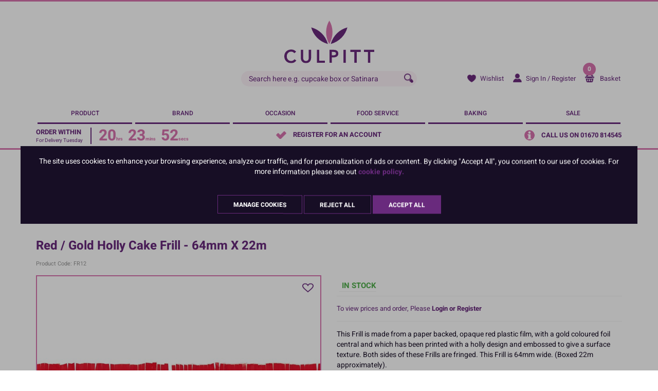

--- FILE ---
content_type: text/html; charset=utf-8
request_url: https://www.culpitt.com/occasion/seasonal/christmas-toppers/red-gold-holly-cake-frill-64mm-x-22m/
body_size: 64750
content:


<!DOCTYPE html>
<!--[if IE 9]><html lang="en" class="no-js ie9"> <![endif]-->
<!--[if gt IE 9]><!-->
<html lang="en" class="no-js">
<!--<![endif]-->
<head>
    <meta charset="utf-8">
    <meta http-equiv="X-UA-Compatible" content="IE=edge">
    <meta name="viewport" content="width=device-width, initial-scale=1">
    <meta name="format-detection" content="telephone=no">

    
<!-- RED.WebControls.Head Start -->
<title>Red / Gold Holly Cake Frill - 64mm x 22m | Culpitt</title>
<link rel="canonical" href="https://www.culpitt.com/occasion/seasonal/christmas-toppers/red-gold-holly-cake-frill-64mm-x-22m/" />
<meta Name="keywords" Content="" />
<meta Name="description" Content="Culpitt&#32;the&#32;sugarcraft&#32;tools&#32;supplier&#32;offer&#32;a&#32;selection&#32;of&#32;cake&#32;decorating&#32;tools.&#32;These&#32;cheerful&#32;cake&#32;bands&#32;feature&#32;lovable,&#32;cartoon&#32;style&#32;Christmas&#32;characters&#32;which&#32;has&#32;been&#32;designed&#32;to&#32;appeal&#32;to&#32;children." />
    <script
        data-consent-defaultstate='{"full":false,"necessary":true,"functional":true,"personalisation":true,"analytics":true,"advertising":true,"expiryDate":null,"dialogopen":false,"customised":false}'
        data-consent-config='{"cookieExpiryInDays":90,"enableGoogleConsentMode":true,"enableScriptObserver":true,"cookieName":"App.CookieConsent.0-/","scriptDefinitions":[{"urlMatchType":1,"url":"https://www.gstatic.com/recaptcha/","category":"necessary","googleConsentModeCategory":""},{"urlMatchType":1,"url":"https://static.klaviyo.com/","category":"personalisation","googleConsentModeCategory":""},{"urlMatchType":1,"url":"https://connect.facebook.net/","category":"analytics","googleConsentModeCategory":"necessary"},{"urlMatchType":1,"url":"https://platform-api.sharethis.com/","category":"functional","googleConsentModeCategory":""},{"urlMatchType":1,"url":"https://s.acquire.io/","category":"functional","googleConsentModeCategory":"necessary"},{"urlMatchType":1,"url":"https://static.hotjar.com/","category":"analytics","googleConsentModeCategory":"necessary"},{"urlMatchType":1,"url":"https://bat.bing.com/","category":"advertising","googleConsentModeCategory":"necessary"},{"urlMatchType":1,"url":"https://s.pinimg.com/","category":"personalisation","googleConsentModeCategory":"necessary"},{"urlMatchType":1,"url":"https://cdn.segmentify.com/","category":"personalisation","googleConsentModeCategory":"necessary"},{"urlMatchType":1,"url":"https://script.hotjar.com/","category":"analytics","googleConsentModeCategory":"necessary"},{"urlMatchType":1,"url":"https://y53ngt.acquire.io/","category":"functional","googleConsentModeCategory":"necessary"},{"urlMatchType":1,"url":"https://js.klevu.com","category":"necessary","googleConsentModeCategory":"necessary"},{"urlMatchType":1,"url":"https://www.dwin1.com","category":"advertising","googleConsentModeCategory":"necessary"},{"urlMatchType":1,"url":"https://static-tracking.klaviyo.com/","category":"personalisation","googleConsentModeCategory":""},{"urlMatchType":1,"url":"https://widget.trustpilot.com","category":"necessary","googleConsentModeCategory":"necessary"},{"urlMatchType":1,"url":"https://analytics.tiktok.com","category":"advertising","googleConsentModeCategory":""},{"urlMatchType":2,"url":"https://ct.pinterest.com/static/ct/token_create.js","category":"personalisation","googleConsentModeCategory":""},{"urlMatchType":1,"url":"https://lantern.roeyecdn","category":"advertising","googleConsentModeCategory":""},{"urlMatchType":1,"url":"https://www.clarity.ms","category":"necessary","googleConsentModeCategory":""},{"urlMatchType":0,"url":"/DependencyHandler\\.axd/","category":"necessary","googleConsentModeCategory":null},{"urlMatchType":0,"url":"/resources/jquery/","category":"necessary","googleConsentModeCategory":null},{"urlMatchType":0,"url":"/resources/payment/","category":"necessary","googleConsentModeCategory":null},{"urlMatchType":0,"url":"/resources/platform/","category":"necessary","googleConsentModeCategory":null},{"urlMatchType":0,"url":"/resources/insite/js","category":"necessary","googleConsentModeCategory":null},{"urlMatchType":0,"url":"/resources/System/js","category":"necessary","googleConsentModeCategory":null},{"urlMatchType":0,"url":"/resources/(.+?)/javascript/","category":"necessary","googleConsentModeCategory":null},{"urlMatchType":0,"url":"/resources/(.+?)/scripts/","category":"necessary","googleConsentModeCategory":null},{"urlMatchType":0,"url":"^https://.+\\.pcapredict\\.com/js/sensor\\.js","category":"necessary","googleConsentModeCategory":null},{"urlMatchType":0,"url":"^https://.+\\.postcodeanywhere\\.co\\.uk/js/platformcaptureplus.+\\.js","category":"necessary","googleConsentModeCategory":null},{"urlMatchType":0,"url":"^https://checkoutshopper-.+\\.adyen\\.com","category":"necessary","googleConsentModeCategory":null},{"urlMatchType":0,"url":"^https://(test|secure)\\.pay4later\\.com","category":"necessary","googleConsentModeCategory":null},{"urlMatchType":1,"url":"https://payments.worldpay.com","category":"necessary","googleConsentModeCategory":null},{"urlMatchType":1,"url":"https://secure.worldpay.com","category":"necessary","googleConsentModeCategory":null},{"urlMatchType":1,"url":"https://secure-test.worldpay.com","category":"necessary","googleConsentModeCategory":null},{"urlMatchType":1,"url":"https://cdn.worldpay.com","category":"necessary","googleConsentModeCategory":null},{"urlMatchType":1,"url":"https://webservices.securetrading.net","category":"necessary","googleConsentModeCategory":null},{"urlMatchType":1,"url":"https://x.klarnacdn.net","category":"necessary","googleConsentModeCategory":null},{"urlMatchType":1,"url":"https://live.adyen.com","category":"necessary","googleConsentModeCategory":null},{"urlMatchType":1,"url":"https://www.paypalobjects.com/api/checkout.min.js","category":"necessary","googleConsentModeCategory":null},{"urlMatchType":1,"url":"https://www.paypal.com/tagmanager/pptm.js","category":"necessary","googleConsentModeCategory":null},{"urlMatchType":2,"url":"https://test.apruve.com/js/v4/apruve.js","category":"necessary","googleConsentModeCategory":null},{"urlMatchType":2,"url":"https://app.apruve.com/js/v4/apruve.js","category":"necessary","googleConsentModeCategory":null},{"urlMatchType":1,"url":"https://js.hokodo.co/hokodo-js/v1","category":"necessary","googleConsentModeCategory":null},{"urlMatchType":1,"url":"https://js-sandbox.hokodo.co/hokodo-js/v1","category":"necessary","googleConsentModeCategory":null},{"urlMatchType":1,"url":"https://www.gstatic.com/recaptcha/","category":"necessary","googleConsentModeCategory":null},{"urlMatchType":1,"url":"https://www.google.com/recaptcha","category":"necessary","googleConsentModeCategory":null},{"urlMatchType":1,"url":"https://pay.google.com","category":"necessary","googleConsentModeCategory":null},{"urlMatchType":1,"url":"https://www.googletagmanager.com/","category":"necessary","googleConsentModeCategory":null},{"urlMatchType":1,"url":"https://songbirdstag.cardinalcommerce.com","category":"necessary","googleConsentModeCategory":null},{"urlMatchType":1,"url":"https://www.google-analytics.com/","category":"analytics","googleConsentModeCategory":"necessary"},{"urlMatchType":1,"url":"https://songbirdstag.cardinalcommerce.com","category":"necessary","googleConsentModeCategory":null},{"urlMatchType":1,"url":"https://songbird.cardinalcommerce.com","category":"necessary","googleConsentModeCategory":null},{"urlMatchType":0,"url":"^https://(sandbox|www)\\.paypal\\.com/sdk/js","category":"necessary","googleConsentModeCategory":null},{"urlMatchType":1,"url":"https://js.stripe.com/v3","category":"necessary","googleConsentModeCategory":null},{"urlMatchType":1,"url":"https://cdn.dnapayments.com/","category":"necessary","googleConsentModeCategory":null},{"urlMatchType":1,"url":"https://test-pay.dnapayments.com/","category":"necessary","googleConsentModeCategory":null},{"urlMatchType":1,"url":"https://pay.dnapayments.com/","category":"necessary","googleConsentModeCategory":null},{"urlMatchType":1,"url":"https://accounts.google.com/gsi/client","category":"necessary","googleConsentModeCategory":null},{"urlMatchType":1,"url":"https://connect.facebook.net/","category":"necessary","googleConsentModeCategory":null},{"urlMatchType":1,"url":"https://appleid.cdn-apple.com/appleauth/static/jsapi/appleid/1/","category":"necessary","googleConsentModeCategory":null}],"debug":false,"onFullConsentEnableDefinedScriptsOnly":false}'>
        var __assign=this&&this.__assign||function(){return __assign=Object.assign||function(n){for(var t,r,i=1,u=arguments.length;i<u;i++){t=arguments[i];for(r in t)Object.prototype.hasOwnProperty.call(t,r)&&(n[r]=t[r])}return n},__assign.apply(this,arguments)};(function(){
/*! js-cookie v2.2.1 | MIT | https://github.com/js-cookie/js-cookie */
var n,t;if(!function(n){var t,r,i;("function"==typeof define&&define.amd&&(define(n),t=!0),"object"==typeof exports&&(module.exports=n(),t=!0),t)||(r=window.Cookies,i=window.Cookies=n(),i.noConflict=function(){return window.Cookies=r,i})}(function(){function n(){for(var i,r,n=0,t={};n<arguments.length;n++){i=arguments[n];for(r in i)t[r]=i[r]}return t}function t(n){return n.replace(/(%[0-9A-Z]{2})+/g,decodeURIComponent)}function i(r){function u(){}function f(t,i,f){var s,o,e;if("undefined"!=typeof document){f=n({path:"/"},u.defaults,f);"number"==typeof f.expires&&(f.expires=new Date(1*new Date+864e5*f.expires));f.expires=f.expires?f.expires.toUTCString():"";try{s=JSON.stringify(i);/^[\{\[]/.test(s)&&(i=s)}catch(h){}i=r.write?r.write(i,t):encodeURIComponent(i+"").replace(/%(23|24|26|2B|3A|3C|3E|3D|2F|3F|40|5B|5D|5E|60|7B|7D|7C)/g,decodeURIComponent);t=encodeURIComponent(t+"").replace(/%(23|24|26|2B|5E|60|7C)/g,decodeURIComponent).replace(/[\(\)]/g,escape);o="";for(e in f)f[e]&&(o+="; "+e,!0!==f[e]&&(o+="="+f[e].split(";")[0]));return document.cookie=t+"="+i+o}}function e(n,i){var s,u,f;if("undefined"!=typeof document){for(var e={},h=document.cookie?document.cookie.split("; "):[],o=0;o<h.length;o++){s=h[o].split("=");u=s.slice(1).join("=");i||'"'!==u.charAt(0)||(u=u.slice(1,-1));try{if(f=t(s[0]),u=(r.read||r)(u,f)||t(u),i)try{u=JSON.parse(u)}catch(c){}if(e[f]=u,n===f)break}catch(c){}}return n?e[n]:e}}return u.set=f,u.get=function(n){return e(n,!1)},u.getJSON=function(n){return e(n,!0)},u.remove=function(t,i){f(t,"",n(i,{expires:-1}))},u.defaults={},u.withConverter=i,u}return i(function(){})}),typeof window!="undefined")try{if(n=new window.CustomEvent("test",{cancelable:!0}),n.preventDefault(),n.defaultPrevented!==!0)throw new Error("Could not prevent default");}catch(i){t=function(n,t){var i,r;return t=t||{bubbles:!1,cancelable:!1,detail:undefined},i=document.createEvent("CustomEvent"),i.initCustomEvent(n,t.bubbles,t.cancelable,t.detail),r=i.preventDefault,i.preventDefault=function(){r.call(this);try{Object.defineProperty(this,"defaultPrevented",{get:function(){return!0}})}catch(n){this.defaultPrevented=!0}},i};t.prototype=window.Event.prototype;window.CustomEvent=t}})(),function(){var n=function(){function r(n,t){return t=t||document,t.querySelector(n)}function st(n,t){return t=t||document,t.querySelectorAll(n)}function o(n){return"data-consent-".concat(n)}function u(n){return"[".concat(o(n),"]")}function w(n){n.setAttribute(o("uistate"),"hidden")}function b(n){n.setAttribute(o("uistate"),"visible")}function l(n,t,i){n&&n.addEventListener(t,i)}function ht(n,t,i){if(n)for(var r=0;r<n.length;r++)l(n[r],t,i)}function c(n,t,i){n.dispatchEvent(new CustomEvent("cookie-consent-".concat(t),{detail:i,bubbles:!0,cancelable:!0,composed:!1}))}function it(){return e.cookieName}function kt(){var n=__assign({},wt),f=r(u("config")),i,o,t,s;if(f&&(n=__assign(__assign({},n),JSON.parse(f.dataset.consentConfig))),n.enableGoogleConsentMode)for(i=0,o=n.scriptDefinitions;i<o.length;i++)t=o[i],t.googleConsentModeCategory&&(t.oldCategory=t.category,t.category=t.googleConsentModeCategory);n.onFullConsentEnableDefinedScriptsOnly&&(et.full=!1);e=n;s=r(u("defaultstate"));s&&(tt=__assign(__assign({},h),JSON.parse(f.dataset.consentDefaultstate)));p("Config",e);p("Default Consent",h);p("Default Switch State",tt)}function dt(){var i=Cookies.get(it()),n;try{n=JSON.parse(i)}catch(r){i=null}i||(i=gt(),n=h);n.necessary||(n.necessary=!0,a(n));ot=n.dialogopen;t=n}function a(n){var i=t;n.necessary||(n.necessary=!0);n.full=n.functional&&n.personalisation&&n.analytics&&n.advertising;t=n;Cookies.set(it(),JSON.stringify(n),{expires:e.cookieExpiryInDays,path:"/",sameSite:"Strict",secure:!0});c(document,"updated",{previousState:i,newState:n})}function gt(){return a(h),Cookies.get(it())}function ni(){n=r(u("dialog"));!n&&console&&vt&&vt("No consent dialog is available, all customers will have only the necessary cookies enabled.");n&&(i.openDialogButton=r(u("opendialog")),i.acceptAllButton=st(u("acceptall"),n),i.acceptNecessaryButton=st(u("acceptnecessary"),n),i.openCustomiseSectionButton=r(u("customise='open'"),n),i.saveCustomiseSectionButton=r(u("customise='save'"),n),i.closeCustomiseSectionButton=r(u("customise='close'"),n))}function ti(){n&&(ot?ct(n):k(n),l(i.openDialogButton,"click",function(){ct(n)}),ht(i.acceptAllButton,"click",function(){y(n);k(n);setTimeout(function(){ei()},0)}),ht(i.acceptNecessaryButton,"click",function(){k(n);setTimeout(function(){oi()},0)}),l(i.openCustomiseSectionButton,"click",function(){setTimeout(function(){ii(n)},0)}),l(i.saveCustomiseSectionButton,"click",function(){y(n);k(n);setTimeout(function(){si(n)},0)}),l(i.closeCustomiseSectionButton,"click",function(){y(n)}))}function ct(t){b(t);c(t,"dialog-show",{dialog:n});ui();y(t)}function k(t){w(t);c(t,"dialog-hide",{dialog:n});fi()}function ii(n){var t=r(u("configure"),n);t.getAttribute(o("uistate"))==="visible"?y(n):ri(n)}function ri(i){var e=r(u("configure"),i),o=r(u("controls"),i),f=tt;(t.full||t.customised)&&(f=t);v(i,"necessary",f.necessary);v(i,"functional",f.functional);v(i,"personalisation",f.personalisation);v(i,"analytics",f.analytics);v(i,"advertising",f.advertising);b(e);w(o);c(e,"customise-show",{dialog:n,configure:e,controls:o})}function v(n,t,i){r('[data-consent-configure-option="'.concat(t,'"]'),n).checked=i}function d(n,t){return r('[data-consent-configure-option="'.concat(t,'"]'),n).checked}function y(t){var i=r(u("configure"),t),f=r(u("controls"),t);w(i);b(f);c(i,"customise-hide",{dialog:n,configure:i,controls:f})}function ui(){var t=i.openDialogButton;w(t);c(n,"opendialog-hide",{dialog:n,openButton:t})}function fi(){var t=i.openDialogButton;b(t);c(n,"opendialog-show",{dialog:n,openButton:t})}function ei(){a(__assign(__assign({},et),nt))}function oi(){a(__assign(__assign(__assign({},bt),nt),{customised:!0}))}function si(n){var t=__assign({},h);t.functional=d(n,"functional");t.personalisation=d(n,"personalisation");t.analytics=d(n,"analytics");t.advertising=d(n,"advertising");t.full=t.functional&&t.personalisation&&t.analytics&&t.advertising;t.customised=!0;a(__assign(__assign({},t),nt))}function hi(){if(window.dataLayer=window.dataLayer||[],e.enableGoogleConsentMode){function n(){dataLayer.push(arguments)}n("consent","default",{ad_storage:f,ad_user_data:f,ad_personalization:f,analytics_storage:f,functionality_storage:f,personalization_storage:f,security_storage:s,wait_for_update:500});n("set","ads_data_redaction",!0);(t.analytics||t.advertising||t.functional||t.personalisation)&&lt(t)}pt()}function lt(){if(e.enableGoogleConsentMode){window.dataLayer=window.dataLayer||[];function n(){dataLayer.push(arguments)}n("consent","update",{ad_storage:t.advertising?s:f,ad_user_data:t.advertising?s:f,ad_personalization:t.advertising?s:f,analytics_storage:t.analytics?s:f,functionality_storage:t.functional?s:f,personalization_storage:t.personalisation?s:f,security_storage:t.necessary?s:f})}}function p(){e.debug&&console&&console.info&&console.info.apply(null,arguments)}function at(){console&&console.warn&&console.warn.apply(null,arguments)}function vt(){console&&console.error&&console.error.apply(null,arguments)}function yt(n,t,i){function c(n){return n.replace(/[.*+?^}{$()|[\]\\]/g,"\\$&")}var u={allowed:!1,ignore:!1,category:"",src:null},s,h,r,f,e;if(i.hasAttribute(o("scriptstate")))return i.dataset.consentScriptstate;if(u.src=i.src||i.dataset.consentSrc||"",!u.src)return __assign(__assign({},u),{allowed:!0});if(u.src&&i.hasAttribute(o("category")))return f=i.getAttribute(o("category")),e=__assign(__assign({},u),{allowed:t[f],category:f}),e;if(u.src&&n&&n.scriptDefinitions)for(s=0,h=n.scriptDefinitions;s<h.length;s++)if(r=h[s],r.regex||(r.regex=r.urlMatchType===0?new RegExp(r.url,"i"):r.urlMatchType===1?new RegExp("^"+c(r.url),"i"):new RegExp("^"+c(r.url)+"$","i")),r.regex.test(u.src))return f=r.category,e=__assign(__assign({},u),{allowed:t[f],category:f,definition:r}),e;return(ci(i),t.full)?__assign(__assign({},u),{allowed:!0}):u}function ut(n,t){if(t.src){var i={};n.src||(i=n,i.src=t.src,i.setAttribute(o("category"),t.category),i.dataset.consentScriptstate=t,n.parentNode.replaceChild(i,n),setTimeout(function(){},50));p("Script ".concat(t.src," has been enabled by cookie consent."),i,n,t)}}function ci(n){at("Script ".concat(n.src," has been included but is unknown to cookie consent."),n)}function ft(n,t){at("Script ".concat(t.src," has been disabled by cookie consent."),n,t);n.parentNode.removeChild(n)}function li(n){for(var h,r,c,u,f,o,i=0,s=n;i<s.length;i++)if(h=s[i],h.addedNodes)for(r=0,c=h.addedNodes;r<c.length;r++)u=c[r],u.nodeType===1&&u.nodeName==="SCRIPT"&&(f=u,o=yt(e,t,f),o.allowed?ut(f,o):ft(f,o))}function ai(){if(e.enableScriptObserver){var n=document.documentElement||document.body,t=new MutationObserver(function(n){return li(n)});t.observe(n,{childList:!0,subtree:!0})}}function g(n,t){for(var r,i,u=0,f=document.querySelectorAll("script[data-consent-scriptstate]");u<f.length;u++)r=f[u],i=r.dataset.consentScriptstate,i&&i.category===n&&i.allowed!==t&&(p("Script ".concat(i.src," state changed")),i.allowed=t,r.setAttribute(o("scriptstate"),i),i.allowed&&i.src&&ut(r,i),i.allowed||ft(r,i))}function pt(){var i=[];for(var n in t)t[n]&&n!=="full"&&i.push(n);window.dataLayer.push({event:"cookie-consent","cookie-consent-state":i.join(",")})}function vi(){document.addEventListener("cookie-consent-updated",function(n){lt();pt();var i=n.detail.previousState,t=n.detail.newState;i.functional!=t.functional&&g("functional",t.functional);i.personalisation!=t.personalisation&&g("personalisation",t.personalisation);i.analytics!=t.analytics&&g("analytics",t.analytics);i.advertising!=t.advertising&&g("advertising",t.advertising)})}function yi(){for(var n,i,r=0,u=document.querySelectorAll('script:not([data-consent-ignore]):not([data-consent-scriptstate]):not([type="text/x-jquery-tmpl"]):not([type="application/ld+json"])');r<u.length;r++)n=u[r],i=yt(e,t,n),i.allowed?ut(n,i):ft(n,i)}function pi(){kt();dt();ai();hi();vi();window.addEventListener("DOMContentLoaded",function(){yi();ni();rt&&rt(n);ti()})}var wt={},h={dialogopen:!0,full:!1,necessary:!0,functional:!1,personalisation:!1,analytics:!1,advertising:!1},bt={full:!1,necessary:!0,functional:!1,personalisation:!1,analytics:!1,advertising:!1},et={full:!0,necessary:!0,functional:!0,personalisation:!0,analytics:!0,advertising:!0},nt={dialogopen:!1},e={},t=h,tt=h,ot=!0,n,i={},s="granted",f="denied",rt=function(){},bi=function(n){rt=n};return pi(),{consentState:t}};window.cookieConsent=window.cookieConsent||new n}();
        </script>
<script>
var IsCulpittChannel = true;
var NoImageText = "No Image";
var AlternativeImageText = "Alternative Image";
var JtmplWishListUrl = "/login?redirectto=/my-account/your-wishlist/?productlist_productlisttypeid=4\u0026productlist_add=";
var ChannelSpecific = "culpitt";
var IsCulpitt = true;
var IsCraftCompany = false;
var CanAddToBasket = false;
var MainProductID = 0;
var ProductID = 5304;
var Path = "/occasion/seasonal/christmas-toppers/red-gold-holly-cake-frill-64mm-x-22m/";
var PathAndQuery = "/occasion/seasonal/christmas-toppers/red-gold-holly-cake-frill-64mm-x-22m/";
var CurrencySymbol = "\u0026pound;";
var IsRetailChannel = false;
var IsB2BChannel = true;
var IsGrossPriceList = false;
var IsNetPriceList = true;
var ChannelID = 1;
var LanguageID = 1;
var CurrencyID = 3;
</script>
<!-- RED.WebControls.Head End -->


    <!-- Favicon -->
    <link rel="apple-touch-icon" sizes="180x180" href="/resources/Culpitt/images/favicon/apple-touch-icon.png">
    <link rel="icon" type="image/png" sizes="32x32" href="/resources/Culpitt/images/favicon/favicon-32x32.png">
    <link rel="icon" type="image/png" sizes="16x16" href="/resources/Culpitt/images/favicon/favicon-16x16.png">
    <link rel="mask-icon" href="/resources/Culpitt/images/favicon/safari-pinned-tab.svg" color="#d874ae">

    

    <!-- Preload -->
    
        <link rel="preload" href="/resources/Culpitt/fonts/heebo/heebo-v10-latin-700.woff2" as="font" type="font/woff2" crossorigin>
        <link rel="preload" href="/resources/Culpitt/fonts/heebo/heebo-v10-latin-regular.woff2" as="font" type="font/woff2" crossorigin>
        <link rel="preload" href="/resources/Culpitt/fonts/heebo/heebo-v10-latin-500.woff2" as="font" type="font/woff2" crossorigin>
    <link rel="preload" href="/Images/Product/Default/large/FR12.jpg" as="image" />

    <script>
        window.$ = function (n) { var r = [], u = function (n) { var t; return (t = n) && t.constructor && t.call && t.apply && r.push(n), u }; return u.attachReady = function (n) { return n(function () { n.each(r, function (n, t) { t() }), r.length = 0 }), n }, u.ready = function (n) { return r.push(n), u }, u }();
 
        /*! modernizr 3.6.0 (Custom Build) | MIT *
        * https://modernizr.com/download/?-csstransforms-csstransforms3d-csstransitions-touchevents-setclasses !*/
        !function (e, n, t) { function r(e, n) { return typeof e === n } function s() { var e, n, t, s, o, i, a; for (var l in S) if (S.hasOwnProperty(l)) { if (e = [], n = S[l], n.name && (e.push(n.name.toLowerCase()), n.options && n.options.aliases && n.options.aliases.length)) for (t = 0; t < n.options.aliases.length; t++)e.push(n.options.aliases[t].toLowerCase()); for (s = r(n.fn, "function") ? n.fn() : n.fn, o = 0; o < e.length; o++)i = e[o], a = i.split("."), 1 === a.length ? Modernizr[a[0]] = s : (!Modernizr[a[0]] || Modernizr[a[0]] instanceof Boolean || (Modernizr[a[0]] = new Boolean(Modernizr[a[0]])), Modernizr[a[0]][a[1]] = s), C.push((s ? "" : "no-") + a.join("-")) } } function o(e) { var n = _.className, t = Modernizr._config.classPrefix || ""; if (x && (n = n.baseVal), Modernizr._config.enableJSClass) { var r = new RegExp("(^|\\s)" + t + "no-js(\\s|$)"); n = n.replace(r, "$1" + t + "js$2") } Modernizr._config.enableClasses && (n += " " + t + e.join(" " + t), x ? _.className.baseVal = n : _.className = n) } function i() { return "function" != typeof n.createElement ? n.createElement(arguments[0]) : x ? n.createElementNS.call(n, "http://www.w3.org/2000/svg", arguments[0]) : n.createElement.apply(n, arguments) } function a() { var e = n.body; return e || (e = i(x ? "svg" : "body"), e.fake = !0), e } function l(e, t, r, s) { var o, l, u, f, c = "modernizr", d = i("div"), p = a(); if (parseInt(r, 10)) for (; r--;)u = i("div"), u.id = s ? s[r] : c + (r + 1), d.appendChild(u); return o = i("style"), o.type = "text/css", o.id = "s" + c, (p.fake ? p : d).appendChild(o), p.appendChild(d), o.styleSheet ? o.styleSheet.cssText = e : o.appendChild(n.createTextNode(e)), d.id = c, p.fake && (p.style.background = "", p.style.overflow = "hidden", f = _.style.overflow, _.style.overflow = "hidden", _.appendChild(p)), l = t(d, e), p.fake ? (p.parentNode.removeChild(p), _.style.overflow = f, _.offsetHeight) : d.parentNode.removeChild(d), !!l } function u(e, n) { return function () { return e.apply(n, arguments) } } function f(e, n, t) { var s; for (var o in e) if (e[o] in n) return t === !1 ? e[o] : (s = n[e[o]], r(s, "function") ? u(s, t || n) : s); return !1 } function c(e) { return e.replace(/([a-z])-([a-z])/g, function (e, n, t) { return n + t.toUpperCase() }).replace(/^-/, "") } function d(e, n) { return !!~("" + e).indexOf(n) } function p(e) { return e.replace(/([A-Z])/g, function (e, n) { return "-" + n.toLowerCase() }).replace(/^ms-/, "-ms-") } function m(n, t, r) { var s; if ("getComputedStyle" in e) { s = getComputedStyle.call(e, n, t); var o = e.console; if (null !== s) r && (s = s.getPropertyValue(r)); else if (o) { var i = o.error ? "error" : "log"; o[i].call(o, "getComputedStyle returning null, its possible modernizr test results are inaccurate") } } else s = !t && n.currentStyle && n.currentStyle[r]; return s } function v(n, r) { var s = n.length; if ("CSS" in e && "supports" in e.CSS) { for (; s--;)if (e.CSS.supports(p(n[s]), r)) return !0; return !1 } if ("CSSSupportsRule" in e) { for (var o = []; s--;)o.push("(" + p(n[s]) + ":" + r + ")"); return o = o.join(" or "), l("@supports (" + o + ") { #modernizr { position: absolute; } }", function (e) { return "absolute" == m(e, null, "position") }) } return t } function h(e, n, s, o) { function a() { u && (delete k.style, delete k.modElem) } if (o = r(o, "undefined") ? !1 : o, !r(s, "undefined")) { var l = v(e, s); if (!r(l, "undefined")) return l } for (var u, f, p, m, h, y = ["modernizr", "tspan", "samp"]; !k.style && y.length;)u = !0, k.modElem = i(y.shift()), k.style = k.modElem.style; for (p = e.length, f = 0; p > f; f++)if (m = e[f], h = k.style[m], d(m, "-") && (m = c(m)), k.style[m] !== t) { if (o || r(s, "undefined")) return a(), "pfx" == n ? m : !0; try { k.style[m] = s } catch (g) { } if (k.style[m] != h) return a(), "pfx" == n ? m : !0 } return a(), !1 } function y(e, n, t, s, o) { var i = e.charAt(0).toUpperCase() + e.slice(1), a = (e + " " + j.join(i + " ") + i).split(" "); return r(n, "string") || r(n, "undefined") ? h(a, n, s, o) : (a = (e + " " + N.join(i + " ") + i).split(" "), f(a, n, t)) } function g(e, n, r) { return y(e, t, t, n, r) } var C = [], S = [], w = { _version: "3.6.0", _config: { classPrefix: "", enableClasses: !0, enableJSClass: !0, usePrefixes: !0 }, _q: [], on: function (e, n) { var t = this; setTimeout(function () { n(t[e]) }, 0) }, addTest: function (e, n, t) { S.push({ name: e, fn: n, options: t }) }, addAsyncTest: function (e) { S.push({ name: null, fn: e }) } }, Modernizr = function () { }; Modernizr.prototype = w, Modernizr = new Modernizr; var _ = n.documentElement, x = "svg" === _.nodeName.toLowerCase(), b = w._config.usePrefixes ? " -webkit- -moz- -o- -ms- ".split(" ") : ["", ""]; w._prefixes = b; var T = "CSS" in e && "supports" in e.CSS, z = "supportsCSS" in e; Modernizr.addTest("supports", T || z); var P = w.testStyles = l; Modernizr.addTest("touchevents", function () { var t; if ("ontouchstart" in e || e.DocumentTouch && n instanceof DocumentTouch) t = !0; else { var r = ["@media (", b.join("touch-enabled),("), "heartz", ")", "{#modernizr{top:9px;position:absolute}}"].join(""); P(r, function (e) { t = 9 === e.offsetTop }) } return t }); var E = "Moz O ms Webkit", j = w._config.usePrefixes ? E.split(" ") : []; w._cssomPrefixes = j; var N = w._config.usePrefixes ? E.toLowerCase().split(" ") : []; w._domPrefixes = N; var A = { elem: i("modernizr") }; Modernizr._q.push(function () { delete A.elem }); var k = { style: A.elem.style }; Modernizr._q.unshift(function () { delete k.style }), w.testAllProps = y, w.testAllProps = g, Modernizr.addTest("csstransforms", function () { return -1 === navigator.userAgent.indexOf("Android 2.") && g("transform", "scale(1)", !0) }), Modernizr.addTest("csstransforms3d", function () { return !!g("perspective", "1px", !0) }), Modernizr.addTest("csstransitions", g("transition", "all", !0)), s(), o(C), delete w.addTest, delete w.addAsyncTest; for (var q = 0; q < Modernizr._q.length; q++)Modernizr._q[q](); e.Modernizr = Modernizr }(window, document);

        function onErrorImage(image) {
            image.onerror = "";
            var sourceChild = image.parentElement.getElementsByTagName("source")[0];
            if (typeof sourceChild != "undefined") {
                image.parentElement.removeChild(sourceChild);
            }
            return true;
        }
    </script>

    <script type="text/javascript">
    var CaptchaCallback = function() {
        const recaptchaControls = document.querySelectorAll(".g-recaptcha");

        for (var i = 0; i < recaptchaControls.length; i++) {
           grecaptcha.render(recaptchaControls[i], {'sitekey' : '6Lc929MUAAAAAPkU3HzISS8ZDMh_IRF0KT29jBFz'});
        }
      };
</script>

<script type="text/javascript" src="https://widget.trustpilot.com:443/bootstrap/v5/tp.widget.bootstrap.min.js" async defer></script>
<link href="/DependencyHandler.axd/165f17c6d1232bc5c5fb4f6571bfc25b/290/css" rel="preload" as="style"/><link href="/DependencyHandler.axd/165f17c6d1232bc5c5fb4f6571bfc25b/290/css" type="text/css" rel="stylesheet"/>
<script type="text/javascript">$(function() { $('.advertzone').advertTracking('init', {"SessionID":11021703,"DomainNameID":1,"AdvertID":0,"AdvertZoneID":0,"SiteUrl":"","Url":"","UserID":0}); });</script>
<script type="text/javascript">$(function() { $('form.vfform').formvalidation('init', 11021703, 1, 1, 'ENG', 0); });</script>
<script type="text/javascript">$(function(){ $.fn.productDetails().setGlobalOptions({"Request":{"ProductCode":"FR12","LanguageID":1,"TaxJurisdictionID":1,"WarehouseID":1,"DomainNameID":1,"ProductCategoryID":3303,"ProductPriceListID":48,"ParentProductPriceListID":48,"AuthenticationToken":"ejcqo10qznoxocspmdxoe2ns","UserID":0,"AdminUserID":null,"QuantityStepEnabled":true,"CompanyID":0}}); });</script>
<script type="text/javascript">$(function(){ $.fn.productDetails().setGlobalOptions({"Request":{"ProductID":5304,"SelectedProductID":5304,"LanguageID":1,"TaxJurisdictionID":1,"WarehouseID":1,"DomainNameID":1,"ProductCategoryID":3303,"ProductPriceListID":48,"ParentProductPriceListID":48,"AuthenticationToken":"ejcqo10qznoxocspmdxoe2ns","UserID":0,"AdminUserID":null,"QuantityStepEnabled":true,"CompanyID":0},"TargetName":null,"DimensionSingleValueDisplayMode":1}); });</script>
<script type="text/javascript">$(function(){ $("[data-pd-target='']").productDetails(); });</script>
<script id="ctl00_ctl00_InsideWrapperContent_mainContent_Body_Product_ctl05_ctl00_jtmpl" type="text/x-jquery-tmpl">##var ClientID = "ctl00_ctl00_InsideWrapperContent_mainContent_Body_Product_ctl05_ctl00"##

                    <div class="product-title">
                        <h1 class="product-name">{{html Product.ProductName}}</h1>
                        <div class="product-code" data-productdetails-productcode="{{= Product.ProductCode}}" data-productdetails-productid="{{= Product.ProductID}}" data-productdetails-categories="{{= Product.Attributes.Categories}}">Product Code: {{= Product.ProductCode}}</div>
                    </div>
                </script>
<script id="ctl00_ctl00_InsideWrapperContent_mainContent_Body_Product_ctl06_ctl00_ctl00_jtmpl" type="text/x-jquery-tmpl">##var ImageZoom = {"HoverText":"Hover to zoom","ClickText":"Click to expand","TapText":"Tap to expand"}##
##var ClientID = "ctl00_ctl00_InsideWrapperContent_mainContent_Body_Product_ctl06_ctl00_ctl00"##

            <div class="row">
                <div class="{{if Product.ProductImages.ALTERNATIVE}}{{if IsCulpittChannel}}col-md-10 col-md-push-2{{else}}col-xs-12{{/if}}{{else}}col-sm-12{{/if}}" data-test="product-details--images--column">
                    <div class="main-image-wrap">
                        <div class="main-image">
                        <div class="zoom-tooltip-hover">
                            <span class="hidden-xs">{{= ImageZoom.HoverText}}</span>
                            <span class="visible-xs">{{= ImageZoom.TapText}}</span>
                        </div>
                        <div class="zoom-tooltip-click">
                            <span class="hidden-xs">{{= ImageZoom.ClickText}}</span>
                            <span class="visible-xs">{{= ImageZoom.TapText}}</span>
                        </div>
                        {{if Product.Attributes.PromoText}}
                        <div class="product-special">{{= Product.Attributes.PromoText}}</div>
                        {{/if}}

                        {{if Product.ProductPrimaryImages.DEFAULT_LARGE }}
                            {{if Product.ProductPrimaryImages.DEFAULT_XLARGE }}
                                <a href="{{= Product.ProductPrimaryImages.DEFAULT_XLARGE}}" title="{{= Product.ProductName}}" class="ImageZoom" 
                                    data-zoomoptions='{"previewposition": "right","previewdistance": "15px","previewwidth": "100%","previewheight": "100%","popupenabled": true,"popupbackground": "white","tooltipsenabled": true}'
                                    data-test="product-details--images--main-image">
                                    

<picture class="scaleAll ZoomTarget-picture ">
    

	<img
        src="{{imagePath Product.ProductPrimaryImages.DEFAULT_LARGE}}"
        
        alt="{{= Product.ProductName}}"
        
        width="720" height="720"
        style="aspect-ratio: 720 / 720;"
        
        class="scaleAll ZoomTarget"
        onerror="onErrorImage(this);" />
</picture>


                                    <span class="zoom-highlight"></span>
                                </a>
                            {{else}}
                                <a href="{{= Product.ProductPrimaryImages.DEFAULT_LARGE}}" title="{{= Product.ProductName}}" class="ImageZoom">
                                    

<picture class="scaleAll ZoomTarget-picture ">
    

	<img
        src="{{imagePath Product.ProductPrimaryImages.DEFAULT_LARGE}}"
        
        alt="{{= Product.ProductName}}"
        
        width="720" height="720"
        style="aspect-ratio: 720 / 720;"
        
        class="scaleAll ZoomTarget"
        onerror="onErrorImage(this);" />
</picture>


                                </a>
                            {{/if}}
                        {{else}}
                            <img
                                src="/Images/Product/Default/large/no-image.svg"
                                width="720" height="720"
                                style="aspect-ratio: 720 / 720"
                                class="scaleAll"
                                alt="{{= NoImageText}}"
                                data-test="product-details--images--no-image" />
                        {{/if}}

                    </div>
                        <div class="ZoomOutput zoom-area">
                            

<picture class="ZoomOutputImage-picture ">
    

	<img
        src="{{imagePath Product.ProductPrimaryImages.DEFAULT_XLARGE}}"
        loading="lazy"
        alt="{{= Product.ProductName}}"
        
        width="1200" height="1200"
        style="aspect-ratio: 1200 / 1200;"
        
        class="ZoomOutputImage"
        onerror="onErrorImage(this);" />
</picture>


                        </div>
                    </div>
                </div>

                {{if Product.ProductImages.ALTERNATIVE}}
                <div class="{{if IsCulpittChannel}}col-md-2 col-md-pull-10{{else}}col-xs-12{{/if}}"> 
                    <div class="alternative-images jqhidden" data-displaymode='{{if IsCulpittChannel}}vertical{{else}}horizontal{{/if}}'>
                        <div class="swiper-container alternative-images-swiper">
                            <div class="swiper-wrapper">
                                <div class="swiper-slide">
                                    <a title="{{= Product.ProductName}}" data-zoom-id="ImageZoom"
                                        class="active"
                                        href="{{if Product.ProductPrimaryImages.DEFAULT_XLARGE}}{{= Product.ProductPrimaryImages.DEFAULT_XLARGE}}{{else}}{{= Product.ProductPrimaryImages.DEFAULT_LARGE}}{{/if}}"
                                        data-image="{{= Product.ProductPrimaryImages.DEFAULT_LARGE}}">
                                        

<picture class="scaleAll-picture ">
    

	<img
        src="{{imagePath Product.ProductPrimaryImages.DEFAULT_SMALL}}"
        loading="lazy"
        alt="{{= Product.ProductName}}"
        
        width="100" height="100"
        style="aspect-ratio: 100 / 100;"
        
        class="scaleAll"
        onerror="onErrorImage(this);" />
</picture>


                                    </a>
                                </div>

                            {{if Product.ProductImages.ALTERNATIVE}}
                                {{each(imagei, altImage) Product.ProductImages.ALTERNATIVE.Images}}
                                <div class="swiper-slide">
                                    <a data-zoom-id="ImageZoom" 
                                        href="{{= altImage.Sizes.XLARGE.ImagePath}}" 
                                        data-image="{{= altImage.Sizes.LARGE.ImagePath}}"
                                        title="{{= Product.ProductName}} {{= AlternativeImageText}}">
                                        

<picture class="scaleAll-picture ">
    

	<img
        src="{{imagePath altImage.Sizes.SMALL.ImagePath}}"
        loading="lazy"
        alt="{{= Product.ProductName}} {{= AlternativeImageText}}"
        
        width="100" height="100"
        style="aspect-ratio: 100 / 100;"
        
        class="scaleAll"
        onerror="onErrorImage(this);" />
</picture>


                                    </a>
                                </div>
                                {{/each}}
                            {{/if}}
                            </div>
                        </div>
                        <div class="swiper-button-prev"></div>
                        <div class="swiper-button-next"></div>
                    </div>
                </div>
                <div class="clearfix"></div>
                {{/if}}
            </div>
        </script>
<script id="ctl00_ctl00_InsideWrapperContent_mainContent_Body_Product_ctl06_ctl01_ctl00_jtmpl" type="text/x-jquery-tmpl">##var ClientID = "ctl00_ctl00_InsideWrapperContent_mainContent_Body_Product_ctl06_ctl01_ctl00"##

            <a data-ajax-addtowishlist-button="" href="{{= JtmplWishListUrl}}{{= Product.ProductID}}" class="hover-button image-button">
                <span class="accessibility-text left">Add To Wishlist</span>
                <span class="sprite wishlist-stroke"></span>
            </a>
        </script>
<script id="ctl00_ctl00_InsideWrapperContent_mainContent_Body_Product_ctl09_ctl00_ctl00_jtmpl" type="text/x-jquery-tmpl">##var ClientID = "ctl00_ctl00_InsideWrapperContent_mainContent_Body_Product_ctl09_ctl00_ctl00"##

        {{if CanAddToBasket}}
            <div class="product-prices {{= ChannelSpecific}}">
                {{if Product.Variations.length > 0}}

                    {{if IsGrossPriceList}}
                        <div class="price">
                            From&nbsp;&pound;{{= Product.VariationMinPrice.Price}}
                            {{if Product.ProductTaxClassID != 2}}
                                {{if !IsCraftCompany}}
                                    &nbsp;<span>+ VAT</span>
							    {{/if}}
                            {{/if}}
						</div>
				    {{/if}}

                    {{if IsNetPriceList}}
                        <div class="price">
							From&nbsp;&pound;{{= Product.VariationMinPrice.Price}}
                            {{if Product.ProductTaxClassID != 2}}
                                {{if !IsCraftCompany}}
                                    &nbsp;<span>+ VAT</span>
							    {{/if}}
                            {{/if}}
						</div>
				    {{/if}}
                {{else}}
                
					{{if IsGrossPriceList}}
                        {{if Product.ProductPrice.WasPrice > 0}}
                            <div class="price">
								&pound;{{= Product.ProductPrice.Price}}
                                {{if Product.ProductTaxClassID != 2}}
                                    {{if !IsCraftCompany}}
                                        &nbsp;<span>+ VAT</span>
								    {{/if}}
                                {{/if}}
							</div>
				            <div class="was-price">
					            Was&nbsp;&pound;{{= Product.ProductPrice.WasPrice}}</div>
				        {{else}}
                            <div class="price">
								&pound;{{= Product.ProductPrice.Price}}
                                {{if Product.ProductTaxClassID != 2}}
                                    {{if !IsCraftCompany}}
                                        &nbsp;<span>+ VAT</span>
								    {{/if}}
                                {{/if}}
							</div>
				            {{if Product.ProductPrice.RetailPrice > 0}}
                                <div class="rrp-price">RRP&nbsp;&pound;{{= Product.ProductPrice.RetailPrice}}</div>
				            {{/if}}
                        {{/if}}
                    {{/if}}

                    {{if IsNetPriceList}}
                        {{if Product.ProductPrice.WasPrice > 0}}
                            <div class="price">
								&pound;{{= Product.ProductPrice.Price}}
                                {{if Product.ProductTaxClassID != 2}}
                                    {{if !IsCraftCompany}}
                                        &nbsp;<span>+ VAT</span>
								    {{/if}}
                                {{/if}}
							</div>
				            <div class="was-price">
					            Was&nbsp;&pound;{{= Product.ProductPrice.WasPrice}}</div>
				        {{else}}
                            <div class="price">
								&pound;{{= Product.ProductPrice.Price}}
                                {{if Product.ProductTaxClassID != 2}}
                                    {{if !IsCraftCompany}}
                                        &nbsp;<span>+ VAT</span>
                                        {{/if}}
                                {{/if}}
                            </div>
                            {{if Product.ProductPrice.RetailPrice > 0}}
                                <div class="rrp-price">RRP&nbsp;&pound;{{= Product.ProductPrice.RetailPrice}}</div>
                            {{/if}}
                        {{/if}}
                    {{/if}}

                    {{if Product.Attributes.PriceSaving}}
                        <div class="saving-price">Save&nbsp;&pound;{{= Product.Attributes.PriceSaving}}</div>
                    {{/if}}

                {{/if}}
            </div>
        {{/if}}

        {{if Product.Attributes.NotAvailableToEU === "Yes"}}
            <div class="product-message {{= ChannelSpecific}}">
                <span class="non-eu">This product cannot be delivered to EU countries</span>
            </div>
        {{/if}}

        {{if Product.Variations.length == 0}}
            <div class="product-stock {{= ChannelSpecific}}">
                {{if IsCulpitt}}
                     {{if Product.ProductStockCheck.StockLevel > 0}}
                        {{if Product.Attributes.HasBundleItemWithZeroStock == "Yes"}}
                            <span class="product-stock in-stock">Available for Back Order</span>
                        {{else}}
                            <span class="product-stock in-stock">In Stock</span>
                        {{/if}}
                    {{else}}
                        {{if Product.ProductStockCheck.StockLevel <= 0 && Product.Attributes.CanAddProductToBasketDueToStock == "Yes"}}
                            <span class="in-stock">Available for Back Order</span>
                        {{else}}
                            <span class="out-of-stock">Out Of Stock</span>
                        {{/if}}
                    {{/if}}
                {{/if}}

                {{if IsCraftCompany}}
                    {{if Product.ProductStockCheck.StockLevel > 15}}
                        <span class="in-stock">In Stock</span>
                    {{else}}
                        {{if Product.ProductStockCheck.StockLevel > 0}}
                            <span class="in-stock">Low Stock</span>
                        {{else}}
                            <span class="out-of-stock">Out Of Stock</span>
                        {{/if}}
                    {{/if}}
                {{/if}}
            </div>
        {{/if}}
    </script>
<script id="ctl00_ctl00_InsideWrapperContent_mainContent_Body_Product_ctl10_ctl00_ctl00_jtmpl" type="text/x-jquery-tmpl">##var ClientID = "ctl00_ctl00_InsideWrapperContent_mainContent_Body_Product_ctl10_ctl00_ctl00"##

                    {{if CanAddToBasket}}
                    {{if Product.Attributes.CanAddProductToBasketDueToStock == "Yes"}}
                        <div class="add-to-basket culpitt">
                            <div class="quantity-box">
                                <div class="controls">
                                    <div class="action decrease">-</div>
                                </div>

                                <div class="quantity-input">
                                    <input 
                                        type="number"
                                        id="basket_quantity_variations"
                                        name="basket_quantity"
                                        class="basket_quantity input"
                                        value="{{= Product.Quantity}}"
                                        {{if Product.ProductStockCheck.QuantityStepEnabled}}
                                        min="{{= Product.MinimumOrderQuantity}}"
                                        {{if Product.MaximumOrderQuantity > 0}}max="{{= Product.MaximumOrderQuantity}}"{{/if}}
                                        data-quantitystep="{{= Product.QuantityStep}}"
                                        {{/if}}
                                        data-quantitystepenabled="{{= Product.ProductStockCheck.QuantityStepEnabled}}" />
                                </div>

                                <div class="controls">
                                    <div class="action increase">+</div>
                                </div>
                            </div>

                            <button type="submit" class="checkout-button button" data-pd-variation-disabletillselection data-ajax-addtobasket-button>Add To Basket</button>
                            
                            {{if Product.Attributes.RewardPoints > 0}}
                                <div class="curved-shadow">
                                    <div class="alert-rewardpoints">
                                        Earn <strong>{{= Product.Attributes.RewardPoints}} points</strong> worth <strong>&pound;{{= Product.Attributes.RewardPointsCurrencyValue}}</strong> when purchasing this product!
                                    </div>
                                </div>
                            {{/if}}
                        </div>
                        {{if Product.Variations.length == 0 && Product.ProductStockCheck.StockLevel <= 0}}
                            



<div class="product-stock-notification">
    <a href="#" data-productid="{{= Product.ProductCode}}" data-userloggedin="false" class="stock-notify fnmaintainpostback button tertiary-button full-width" data-stocknotification>Notify when back in stock</a>
</div>
                        {{/if}}
                    {{else}}
                        {{if Product.Variations.length == 0}}
                            



<div class="product-stock-notification">
    <a href="#" data-productid="{{= Product.ProductCode}}" data-userloggedin="false" class="stock-notify fnmaintainpostback button tertiary-button full-width" data-stocknotification>Notify when back in stock</a>
</div>
                        {{/if}}
                    {{/if}}
                    {{else}}
                        <div>
                            <span>To view prices and order, Please </span>
                            <a href="?login=1" class="fnmaintainpostback">Login or Register</a>
                        </div>
                    {{/if}}
                </script>
<script id="ctl00_ctl00_InsideWrapperContent_mainContent_Body_Product_ctl11_ctl00_jtmpl" type="text/x-jquery-tmpl">##var ClientID = "ctl00_ctl00_InsideWrapperContent_mainContent_Body_Product_ctl11_ctl00"##

                                {{if Product.ProductShortDescription}}
                                    <div class="product-description">{{html Product.ProductShortDescription}}</div>
                                {{/if}}

                                {{if Product.ProductLongDescription || Product.Attributes.VideoLink || Product.AttributeGroups.ProductDetails}}
                                    <div class="product-more-details"><a href="#details"><span class="sprite description-plus"></span>Read more</a></div>
                                {{/if}}

                                {{if Product.Attributes.PackSize}}
                                    <div class="pack-size ">
                                        <div class="box-heading">Product Pack Size</div>
                                        <div class="content">Pack of {{= Product.Attributes.PackSize}}</div>
                                    </div>
                                {{/if}}
                            </script>
<script id="ctl00_ctl00_InsideWrapperContent_mainContent_Body_Product_ctl11_ctl01_ctl00_jtmpl" type="text/x-jquery-tmpl">##var ClientID = "ctl00_ctl00_InsideWrapperContent_mainContent_Body_Product_ctl11_ctl01_ctl00"##

        {{if Product.Variations.length <= 0}}
            {{if Product.ProductPrices.length > 1}}
                <div class="product-bulk">
                    <div class="default-box">
                        <div class="box-heading">Bulk discounts</div>
                        <div class="content">
                            {{each(p, PriceBand) Product.ProductPrices}}
                                <div class="row">
                                    <div class="col-xs-6">
                                        <span>
                                            {{= PriceBand.LowerBound}}
                                            {{if PriceBand.UpperBound}}
                                            - {{= PriceBand.UpperBound}}
                                            {{else}}
                                            +
                                            {{/if}}
                                        </span>
                                    </div>
                                    <div class="col-xs-6">
										{{if IsGrossPriceList}}
                                            <span>{{= PriceBand.Price}}</span>
                                        {{/if}}

										{{if IsNetPriceList}}
                                            <span>{{= PriceBand.Price}}&nbsp;<span class="small"></span>
                                        {{/if}}
                                    </div>
                                </div>
                            {{/each}}
                        </div>
                    </div>
                </div>
            {{/if}}
        {{/if}}
    </script>
<script id="ctl00_ctl00_InsideWrapperContent_mainContent_Body_Product_ctl13_ctl00_jtmpl" type="text/x-jquery-tmpl">##var ClientID = "ctl00_ctl00_InsideWrapperContent_mainContent_Body_Product_ctl13_ctl00"##


                {{if Product.ProductLongDescription || Product.Attributes.VideoLink || Product.AttributeGroups.ProductDetails}}
                <div id="details" class="video-cont product-long-description">
                    <div class="container">
                        <div class="row">
                            <div class="col-xs-12 {{if Product.Attributes.VideoLink}}col-md-6{{else}}col-md-12{{/if}}">
                                <div class="text">
                                    <h2>Product Details</h2>
                                    {{if Product.ProductLongDescription}}
                                        <div class="product-description">{{html Product.ProductLongDescription}}</div>
                                    {{/if}}

                                    {{if Product.AttributeGroups && Product.AttributeGroups.ProductDetails && Product.AttributeGroups.ProductDetails.Attributes.length > 0}}
                                        <h3 class="bold">Specifications</h3>

                                        <div class="spec-table">
                                            {{each(agi, Attribute) Product.AttributeGroups.ProductDetails.Attributes}}
                                            <div>
                                                {{if Attribute.Value}}
                                                <span class="attr-name bold">{{= Attribute.Name}}:</span>
                                                <span class="attr-value">{{html Attribute.Value}}</span>
                                                {{/if}}
                                            </div>
                                            {{/each}}                                            
                                        </div>
                                    {{/if}}
                                </div>
                            </div>
                            {{if Product.Attributes.VideoLink}}
                                <div class="col-xs-12 col-md-6">
                                    <div class="video">
                                        <iframe src="{{html Product.Attributes.VideoLink}}" frameborder="0" allow="accelerometer; autoplay; encrypted-media; gyroscope; picture-in-picture" allowfullscreen></iframe>
                                    </div>
                                </div>
                            {{/if}}
                        </div>
                    </div>
                </div>
                {{/if}}
                        
            </script>
<script id="ctl00_ctl00_InsideWrapperContent_mainContent_Body_Product_ctl03_ctl02_ctl00_jtmpl" type="text/x-jquery-tmpl">##var ImageZoom = {"PopupZoomPrompt":"Click to zoom","PopupRestorePrompt":"Click again to zoom out","PopupZoomPromptMobile":"Tap to zoom","PopupRestorePromptMobile":"Drag to pan image, Tap again to zoom out"}##
##var ClientID = "ctl00_ctl00_InsideWrapperContent_mainContent_Body_Product_ctl03_ctl02_ctl00"##

                    <div class="popup-image-wrap {{if Product.ProductImages.ALTERNATIVE}}has-alternative{{else}}no-alternative{{/if}}">
                        <div class="main-image-popup-wrap">
                            <div class="main-image">
                                <div class="zoom-tooltip-popup-zoom"> 
                                    <span class="hidden-xs">{{= ImageZoom.PopupZoomPrompt}}</span>
                                    <span class="visible-xs">{{= ImageZoom.PopupZoomPromptMobile}}</span>
                                </div>
                                <div class="zoom-tooltip-popup-restore">
                                    <span class="hidden-xs">{{= ImageZoom.PopupRestorePrompt}}</span>
                                    <span class="visible-xs">{{= ImageZoom.PopupRestorePromptMobile}}</span>
                                </div>
                            {{if Product.ProductPrimaryImages.DEFAULT_LARGE }}
                                {{if Product.ProductPrimaryImages.DEFAULT_XLARGE }}
                                    <a href="{{= Product.ProductPrimaryImages.DEFAULT_XLARGE}}" title="{{= Product.ProductName}}" class="ImageZoom"
                                        data-zoomoptions='{"previewposition": "inner","previewdistance": "15px","previewwidth": "100%","previewheight": "100%","popupenabled": true,"popupbackground": "white","tooltipsenabled": true}'>
                                        

<picture class="scaleAll ZoomTarget-picture ">
    

	<img
        src="{{imagePath Product.ProductPrimaryImages.DEFAULT_LARGE}}"
        loading="lazy"
        alt="{{= Product.ProductName}}"
        
        width="720" height="720"
        style="aspect-ratio: 720 / 720;"
        
        class="scaleAll ZoomTarget"
        onerror="onErrorImage(this);" />
</picture>


                                        <span class="zoom-highlight"></span>
                                    </a>
                                {{else}}
                                    <a href="{{= Product.ProductPrimaryImages.DEFAULT_LARGE}}" title="{{= Product.ProductName}}" class="ImageZoom">
                                        

<picture class="scaleAll ZoomTarget-picture ">
    

	<img
        src="{{imagePath Product.ProductPrimaryImages.DEFAULT_LARGE}}"
        loading="lazy"
        alt="{{= Product.ProductName}}"
        
        width="720" height="720"
        style="aspect-ratio: 720 / 720;"
        
        class="scaleAll ZoomTarget"
        onerror="onErrorImage(this);" />
</picture>


                                    </a>
                                {{/if}}
                            {{else}}
                                <img
                                    src="/Images/Product/Default/large/no-image.svg"
                                    width="720" height="720"
                                    style="aspect-ratio: 720 / 720"
                                    class="scaleAll"
                                    alt="{{= NoImageText}}" />
                                {{/if}}
                            </div>
                            <div class="ZoomOutput zoom-area">
                                

<picture class="ZoomOutputImage-picture ">
    

	<img
        src="{{imagePath Product.ProductPrimaryImages.DEFAULT_XLARGE}}"
        loading="lazy"
        alt="{{= Product.ProductName}}"
        
        width="1200" height="1200"
        style="aspect-ratio: 1200 / 1200;"
        
        class="ZoomOutputImage"
        onerror="onErrorImage(this);" />
</picture>


                            </div>
                        </div>
                        <div class="image-name">{{= Product.ProductName}}</div>

                        {{if Product.ProductImages.ALTERNATIVE}}
                        <div class="alternative-images" data-displaymode='horizontal'>
                            <div class="swiper-container alternative-images-swiper">
                                <div class="swiper-wrapper">
                                    <div class="swiper-slide">
                                        <a title="{{= Product.ProductName}}" data-zoom-id="ImageZoom"
                                            class="active"
                                            href="{{if Product.ProductPrimaryImages.DEFAULT_XLARGE}}{{= Product.ProductPrimaryImages.DEFAULT_XLARGE}}{{else}}{{= Product.ProductPrimaryImages.DEFAULT_LARGE}}{{/if}}"
                                            data-image="{{= Product.ProductPrimaryImages.DEFAULT_LARGE}}">
                                            

<picture class="">
    

	<img
        src="{{imagePath Product.ProductPrimaryImages.DEFAULT_SMALL}}"
        loading="lazy"
        alt="{{= Product.ProductName}}"
        
        width="100" height="100"
        style="aspect-ratio: 100 / 100;"
        
        class=""
        onerror="onErrorImage(this);" />
</picture>


                                        </a>
                                    </div>

                                    {{if Product.ProductImages.ALTERNATIVE}}
                                {{each(imagei, altImage) Product.ProductImages.ALTERNATIVE.Images}}
                                <div class="swiper-slide">
                                    <a data-zoom-id="ImageZoom"
                                        href="{{= altImage.Sizes.XLARGE.ImagePath}}"
                                        data-image="{{= altImage.Sizes.LARGE.ImagePath}}"
                                        title="{{= Product.ProductName}} {{= AlternativeImageText}}">
                                        

<picture class="">
    

	<img
        src="{{imagePath altImage.Sizes.SMALL.ImagePath}}"
        loading="lazy"
        alt="{{= Product.ProductName}} {{= AlternativeImageText}}"
        
        width="100" height="100"
        style="aspect-ratio: 100 / 100;"
        
        class=""
        onerror="onErrorImage(this);" />
</picture>


                                    </a>
                                </div>
                                    {{/each}}
                            {{/if}}
                                </div>
                            </div>
                            <div class="swiper-button-prev"></div>
                            <div class="swiper-button-next"></div>
                        </div>
                    {{/if}}
                    </div>
                </script>


    
        <script id="product-details-request" type="application/json">
            {"ProductID":0,"SelectedProductID":null,"LanguageID":1,"TaxJurisdictionID":1,"WarehouseID":1,"DomainNameID":1,"ProductCategoryID":3303,"ProductPriceListID":48,"ParentProductPriceListID":48,"AuthenticationToken":"ejcqo10qznoxocspmdxoe2ns","UserID":0,"AdminUserID":null,"QuantityStepEnabled":true,"CompanyID":0}
        </script>
        <script id="pdb-variation-dimension" type="text/x-jquery-tmpl" data-csrf='<input type="hidden" name="__csrfToken" value="538EAFC35FD82632FE8BA0E1950001775126512151B5232171D4AFE888559E01BC"/>'>
            

<div class="product-display-box" data-productid="${Product.ProductID}">

    <div class="sub-template top">
        {{if Product.Attributes.PromoText}}
        <div class="product-special">${Product.Attributes.PromoText}</div>
        {{/if}}

        <div class="product-image">
            <a href="${Product.Navigation_Product}" title="{{html Product.ProductName}}" data-analyticstagmanager-product="${Product.ProductCode}">
                <div class="image-scale">
                    {{if Product.ProductPrimaryImages.DEFAULT_MEDIUM == ""}}
                    <img class="scaleAll image-hover" src="[data-uri]" data-src="/resources/Culpitt/images/no-image-retail.gif" alt="{{html Product.ProductName}}">
                    {{else}}
                    
                    <img class="scaleAll image-hover" src="[data-uri]" data-src="${Product.ProductPrimaryImages.DEFAULT_MEDIUM}" alt="{{html Product.ProductName}}">
                    
                    {{/if}}
                </div>
            </a>
        </div>

        <div class="product-code">${Product.ProductCode}</div>

        <div class="product-name"><a href="${Product.Navigation_Product}" title="{{html Product.ProductName}}" data-analyticstagmanager-product="${Product.ProductCode}">{{html Product.ProductName}}</a></div>

        <div data-pd-variation-invisibletillselection>
            {{if Product.ProductStockCheck.StockLevel > 0}}
                {{if Product.Attributes.HasBundleItemWithZeroStock == "Yes"}}
                    <span class="product-stock in-stock">Available for Back Order</span>
                {{else}}
                    <span class="product-stock in-stock">In Stock</span>
                {{/if}}
            {{else}}
                {{if Product.ProductStockCheck.StockLevel <= 0 && Product.Attributes.CanAddProductToBasketDueToStock == "Yes"}}
                    <span class="product-stock in-stock">Available for Back Order</span>
                {{else}}
                    <span class="product-stock out-of-stock">Out Of Stock</span>
                {{/if}}
            {{/if}}
        </div>

        <div class="product-pack ">
            {{if Product.Attributes.PackSize}}
                Pack size: ${Product.Attributes.PackSize}
            {{/if}}
        </div>
    </div>

    <div class="sub-template middle">
         
            <div class="product-variations-container">
                {{if Product.CustomData && Product.CustomData.Dimensions}}
                    {{each(i, dimension) Product.CustomData.Dimensions}}
                        <div class="product-variations" data-pd-variation-dimension>
                            <div id="${dimension.Uid}" class="custom-select">
                                <div class="input"><div class="selected-value" data-attribute-value="${dimension.CustomOptions[0].Value}"><span>${dimension.CustomOptions[0].Name}</span></div></div>
                                <ul class="hidden">
                                    {{each(i, option) dimension.CustomOptions}}
                                        <li data-attribute-value="${option.Value}">
                                            {{if option.CustomData && option.CustomData.DisplayValue && option.CustomData.HexValue}}
                                                <span class="swatch" style="background-color:${option.CustomData.HexValue};"></span>
                                                <span class="value">${option.CustomData.DisplayValue}</span>
                                            {{else}}
                                                <span class="value">${option.Name}</span>
                                            {{/if}}
                                        </li>
                                    {{/each}}
                                </ul>
                            </div>
                        </div>
                    {{/each}}
                {{/if}}
            </div>
        
    </div>

    <div class="sub-template bottom">
        <div class="product-option noscripthidden">
            

            
                <div class="product-login">
                    To view prices and order: login/register&nbsp;<a href="?login=1&amp;searchterm=${Request.SearchTerm}">here</a>
                </div>
            
        </div>

        <div class="product-option view-details-override hidden">
            <a class="secondary-button view-details" href="${Product.Navigation_Product}">View Details</a>
        </div>

        

        <div class="product-message">
            {{if Product.Attributes.NotAvailableToEU === "Yes"}}
                <span class="non-eu">This product cannot be delivered to EU countries</span>
            {{/if}}
        </div>
    </div>
</div>
        </script>
    
    
    
    
    
    
    
    
    
    
    
    
    
    
    
    
    
    
    
    
    

    
    
     <script>(function(w,d,s,l,i){w[l]=w[l]||[];w[l].push({'gtm.start':new Date().getTime(),event:'gtm.js'});var f=d.getElementsByTagName(s)[0],j=d.createElement(s),dl=l!='dataLayer'?'&l='+l:'';j.async=true;j.src='https://www.googletagmanager.com/gtm.js?id='+i+dl;j.onerror=function(e){console.log('Google Tag Manager failed to load:',e);};f.parentNode.insertBefore(j,f);})(window,document,'script','dataLayer','GTM-TWPLTJX');
$(function(){$(document).analyticsTagManager().init({'currencyCode':"GBP",'productDetailOptions':{'Request':{"ProductCode":null,"LanguageID":1,"TaxJurisdictionID":1,"WarehouseID":1,"DomainNameID":1,"ProductCategoryID":3303,"ProductPriceListID":48,"ParentProductPriceListID":48,"AuthenticationToken":"ejcqo10qznoxocspmdxoe2ns","UserID":0,"AdminUserID":null,"QuantityStepEnabled":true,"CompanyID":0} } }); $(document).analyticsTagManager().bindTriggers(); });
$(function(){{$(document).analyticsTagManager().pushComponentAdvertImpressions();}});
</script>
    


    <script type="application/ld+json">[{"logo":"https://www.culpitt.com/resources/Culpitt/images/logo.png","contactPoint":{"contactType":"Customer Service","telephone":"+44-1670-814-545","@context":"http://schema.org","@type":"ContactPoint"},"sameAs":["https://www.facebook.com/culpittcakeclub/","https://www.instagram.com/culpitt/","https://twitter.com/culpitt_ltd","https://www.youtube.com/channel/UC7GoV_8Kb3EnIqdawZgXU_A"],"url":"https://www.culpitt.com","@context":"http://schema.org","@type":"Organization"},{"category":"Occasion > Seasonal > Christmas Toppers","height":{"value":100.0,"@context":"http://schema.org","@type":"QuantitativeValue"},"offers":[{"availability":"http://schema.org/InStock","businessFunction":"http://purl.org/goodrelations/v1#Sell","itemCondition":"NewCondition","@context":"http://schema.org","@type":"Offer"}],"sku":"FR12","width":{"value":72.0,"@context":"http://schema.org","@type":"QuantitativeValue"},"description":"<p>This Frill is made from a paper backed, opaque red plastic film, with a gold coloured foil central and which has been printed with a holly design and embossed to give a surface texture. Both sides of these Frills are fringed. This Frill is 64mm wide. (Boxed 22m approximately).</p>","image":"https://www.culpitt.com/","name":"Red / Gold Holly Cake Frill - 64mm x 22m","url":"https://www.culpitt.com/occasion/seasonal/christmas-toppers/red-gold-holly-cake-frill-64mm-x-22m/","@context":"http://schema.org","@type":"Product"},{"itemListElement":[{"item":{"@id":"https://www.culpitt.com/occasion","name":"Occasion","@context":"http://schema.org","@type":"Thing"},"position":1,"name":"Home","@context":"http://schema.org","@type":"ListItem"},{"item":{"@id":"https://www.culpitt.com/occasion/seasonal","name":"Seasonal","@context":"http://schema.org","@type":"Thing"},"position":2,"@context":"http://schema.org","@type":"ListItem"},{"item":{"@id":"https://www.culpitt.com/occasion/seasonal/christmas-toppers","name":"Christmas Toppers","@context":"http://schema.org","@type":"Thing"},"position":3,"@context":"http://schema.org","@type":"ListItem"},{"item":{"@id":"https://www.culpitt.com/occasion/seasonal/christmas-toppers/red-gold-holly-cake-frill-64mm-x-22m","name":"Red / Gold Holly Cake Frill - 64mm x 22m","@context":"http://schema.org","@type":"Thing"},"position":4,"@context":"http://schema.org","@type":"ListItem"}],"itemListOrder":"ItemListOrderAscending","numberOfItems":4,"@context":"http://schema.org","@type":"BreadcrumbList"}]</script>
    
    <script type="text/javascript" src="https://platform-api.sharethis.com/js/sharethis.js#property=5e3196c302ce8300122c780c&product=inline-share-buttons&cms=sop" async="async"></script>



    

    

<!-- Include JS Library -->
<script src="https://js.klevu.com/core/v2/klevu.js"></script>

<!-- Include Quick Search Theme -->
<script src="https://js.klevu.com/theme/default/v2/quick-search-theme.js"></script>

<!-- Klevu configuration for your store: webbsonline -->
<script type="text/javascript">

    var klevuShowPrices = false;
    var klevuPriceList = 48;
    var klevu_lang="en";

    

    klevu.interactive(function () {
        var options = {
            url : {
                landing : '/search-results',
                protocol: 'https:',
                search: 'https://eucs33v2.ksearchnet.com/cs/v2/search', // your search URL
                analytics: 'https://stats.ksearchnet.com/analytics/',
                analyticsCat: 'https://stats.ksearchnet.com/analytics/'
            },
            powerUp: {
                recsModule: true
            },
            recs: {
                apiKey: 'klevu-171526421079414092' // your Klevu JS API Key
            },
            search: {
                minChars: 0,
                searchBoxSelector: '#searchterm', // your search input selector
                //searchBoxTarget: false,
                apiKey: 'klevu-171526421079414092', // your Klevu JS API Key
                lang:'en' //your store language
            },
            analytics: {
                apiKey: 'klevu-171526421079414092' // your Klevu JS API Key
            }
        };
        klevu(options);
    });

    function klevu_addtocart(variantId, productURL, quantity) {
        function formEncode(form) {
            var ret = {};
            Object.keys(form.elements).forEach(function (key) {
                ret[form.elements[key].name] = form.elements[key].value;
            });
            return ret;
        };

        $('#proxyform > input[name="basket_productcode"]').val(variantId);
        $('#proxyform > input[name="basket_quantity"]').val(quantity);

        $.ajax({
            method: 'POST',
            data: formEncode(document.getElementById('proxyform')),
            success: function (data) {
                // Postback HTML
                var $html = $('<body></body>').append($.parseHTML(data, document, true));

                // Update header mini basket count
                var $headerBasket = $(".header-basket", $html);
                $(".header-basket").html($headerBasket.html());
                bindTrigger('[data-flyout-trigger="mini-basket"]');

                // Update the mini basket flyout
                var $miniBasket = $(".mini-basket", $html);
                $(".mini-basket").html($miniBasket.html());
                deferImagesForScope($(".mini-basket"));

                //update the sticky applied offer component
                var $stickyFooter = $(".sticky-offer-footer-wrapper", $html);
                $(".sticky-offer-footer-wrapper").html($stickyFooter.html());
                if ($stickyFooter.find('[data-flyout-trigger="mini-basket"]').length > 0) {
                    bindTrigger('[data-flyout-trigger="mini-basket"]');
                }

                //Extract and show the popup
                var $basketPopup = $('#ecom-basket_popup', $html);
                $('body').append($basketPopup);

                $('#ecom-basket_popup').popup({
                    transition: 'all 0.3s',
                    autoopen: true,
                    focuselement: $('#ecom-basket_popup'),
                    onclose: function () {
                        setTimeout(function () {
                            $('#ecom-basket_popup').detach();
                            $('#ecom-basket_popup_background').remove();
                            $('#ecom-basket_popup_wrapper').remove();
                        }, 200);
                    }
                });

                $("form#BasketItems, form#MiniBasketItems").trigger("item-added-from-basket");

                deferImagesForScope($('form#BasketItems, form#MiniBasketItems, #MiniBasketOfferItems'));
                deferImagesForScope($("#ecom-basket_popup"));

                //Try and extract GTM add to basket script, and execute it
                try {
                    var addToBasketScript;
                    var removeFromBasketScript;

                    $(data).filter("script").each(function (index) {
                        var m = $(this).text().match(/\s*\$\(document\).analyticsTagManager\(\).addToCart(.*)/gi);
                        if (m) {
                            addToBasketScript = m[0].replace(');});', ');');
                        }

                        var n = $(this).text().match(/\s*\$\(document\).analyticsTagManager\(\).removeFromCart(.*)/gi);
                        if (n) {
                            removeFromBasketScript = n[0].replace(');});', ');');
                        }
                    });

                    if (addToBasketScript) {
                        eval(addToBasketScript);
                    }

                    if (removeFromBasketScript) {
                        eval(removeFromBasketScript);
                    }

                } catch (err) {
                    console.log(err);
                }
            },
            error: function () {
                location.href = location.href;
            },
            complete: function () {
                $('button.kcButtonElement.kcButtonAddToCart').removeClass('loading disabled');
            }
        });
    };
</script>



<form method="post" id="proxyform">
    <input type="hidden" name="__csrfToken" value="538EAFC35FD82632FE8BA0E1950001775126512151B5232171D4AFE888559E01BC"/>
    <input type="hidden" name="basket_productcode" />
    <input type="hidden" name="basket_quantity" value="1" />
</form>
    

<script type="text/javascript">
    // use your own logic to determine the current page type
    var page_type = 'product';

    if (page_type == 'category') {
        var klevu_page_meta = {
            'pageType': "category",

            // If your catalogue supports category hierarchy, please provide the full path of category names separated by semi-colon. For example Mens > Shoes > Sneakers would be Mens;Shoes;Sneakers
            'categoryName': 'Occasion;Seasonal;Christmas Toppers',

            // The full URL to the category. For example https://your.store.com/mens/shoes/sneakers
            'categoryUrl': '/occasion/seasonal/christmas-toppers/'
        };
    }
    if (page_type == 'product') {
        var klevu_page_meta = {
            "pageType": "pdp",

            // The name of the current product
            "itemName": `Red / Gold Holly Cake Frill - 64mm x 22m`,

            // The full URL to the product. For example https://your.store.com/mens/shoes/sneakers
            "itemUrl": `/occasion/seasonal/christmas-toppers/red-gold-holly-cake-frill-64mm-x-22m/`,

            // The ID you specify here must match the one provided to Klevu as <id/>
            "itemId": `FR12`,

            // The ID you specify here must match the one provided to Klevu as <item_group_id/>
            "itemGroupId": ``,

            // The final selling price of the product, eg. 123.45
            "itemSalePrice": `19.110000`,

            // The currency code of the above price, eg. USD
            "itemCurrency": `GBP`
        };
    }
    if (page_type == 'cart') {
        var cartRecords = [];

        // Repeat this block for each item the customer has in their cart
        

        var klevu_page_meta = {
            'pageType': "cart",
            'cartRecords': cartRecords
        };
    }
</script>

<script src="https://js.klevu.com/recs/v2/klevu-recs.js"></script>

    

</head>

<body>
    <!--top header-->
    <noscript><iframe src="https://www.googletagmanager.com/ns.html?id=GTM-TWPLTJX" height="0" width="0" style="display:none;visibility:hidden"></iframe></noscript>

    <a href="#content" class="sr-only sr-only-focusable">Skip to main content</a>
    

    
    




    <div class="mobile-navigation-wrapper" data-mobile-menu-show></div>
    <div class="overlay-blocker-mobile" data-close-mobile-menu></div>

    <div class="wrapper">
        <div class="flyout-blocker" data-flyout-close></div>

        
    

<script type="text/javascript">
    var klevu_loggedin = 0;
</script>

<div class="flyout" data-flyout="right">
    

<div class="flyout-item" data-flyout-section="mini-basket">
    <div class="flyout-header">Basket Preview<span class="flyout-close" data-flyout-close></span></div>

    <div class="flyout-content">
        <div class="mini-basket">
            
            
        </div>
    </div>
</div>
    

</div>




    <!-- Desktop Header -->
    <header class="header-container">
        <div id="header">
            <div class="container">
                <div class="default-header">

                    <div class="column left">
                        

                        <div class="col-section mobile-section hidden-md hidden-lg">
                            <a href="#mobile-menu" title="Mobile Menu" data-open-mobile-menu>
                                <span class="sprite navigation-icon"><span class='accessibility-text'>Open mobile menu</span></span>
                            </a>
                        </div>
                    </div>

                    <div class="column center">
                        
                            <div class="logo">
                                <a href="/" title="Culpitt">
                                    <img src="/resources/Culpitt/images/logo.svg" alt="Culpitt" width="175" height="83" />
                                </a>
                            </div>
                        

                        <div class="site-search">
                            <form method="get" action="/search-results" id="SearchForm">
                                <input type="hidden" id="pricelistid" value="48" />
                                <input type="hidden" id="sessionid" value="11021703" />
                        
                                <div class="site-search-input">
                                    <input type="text" name="searchterm" id="searchterm" placeholder="Search here e.g. cupcake box or Satinara" value="" title="Search" class="fnsearchflyoutterm" autocomplete="off" data-flyout-results-location="header-flyout" />
                                    <button class="sprite search-icon button deactive" type="submit" name="searchterm_submit" id="SearchButton" value="Go">Go</button>
                                </div>
                            </form>
                        </div>
                    </div>

                    <div class="column right">
                        
                            <div class="col-section hidden-xs hidden-sm">
                                <a href="/my-account/your-wishlist" title="Wishlist"><span class="sprite wishlist-icon"></span>Wishlist</a>
                            </div>
                        

                        <div class="col-section col-section-login hidden-xs hidden-sm">
                            
                            <a href="/login?redirectto=/occasion/seasonal/christmas-toppers/red-gold-holly-cake-frill-64mm-x-22m/" title="Sign In / Register" class="fnmaintainpostback"><span class="sprite user-icon"></span>Sign In / Register</a>
                            
                        </div>

                        

                        <div class="col-section">
                            <div class="header-basket">
                                
                                    <span>
                                        <span class="sprite basket-icon">
                                            <span class="basket-amount">0</span>
                                        </span>
                                        <span class="text">Basket</span>
                                    </span>
                                
                            </div>
                        </div>
                    </div>

                </div>

                
            </div>
        </div>

        

<div class="primary-navigation-wrapper">
    <nav id="primary-navigation">
        <div class="mobile-navigation-header" data-mobile-menu-show>
            
                <div class="logo">
                    <a href="/" title="Culpitt">
                        <img src="/resources/Culpitt/images/logo.svg" alt="Culpitt" />
                    </a>
                </div>
            
            <span class="close-menu" data-close-mobile-menu></span>
        </div>

        <div class="navigation-inner">
            <ul>
                
        <li class="first-level hover-intent">
            <a href="/product/" class="first-level-link has-children" title="Product" data-menu-link="menu-ctl00_ctl00_InsideWrapperContent_retailHeader_InsitePrimaryNavigation_ctl00"><span>Product</span></a>

            
            <div class="dropdown">
                <div class="dropdown-container">
                    <div class="links full-width">
                        <div class="level-root" data-menu-level-root="menu-ctl00_ctl00_InsideWrapperContent_retailHeader_InsitePrimaryNavigation_ctl00">
                            <ul class="level" data-menu-level="menu-ctl00_ctl00_InsideWrapperContent_retailHeader_InsitePrimaryNavigation_ctl00">
                                <li class="options" data-mobile-menu-show>
                                    <a href="#" class="back" data-menu-back>Back</a>
                                    <a href="/product/" class="goto">View Product</a>
                                </li>

                                
                                    <li class="second-level">
                                        
                                            <div class="vertical-nav-group">
                                                <a href="/product/new/" class="second-level-link" title="New">New</a>

                                                
                                            </div>
                                        
                                            <div class="vertical-nav-group">
                                                <a href="/product/cake-boards/" class="second-level-link has-children" title="Cake Boards and Drums" data-menu-link="menu-ctl00_ctl00_InsideWrapperContent_retailHeader_InsitePrimaryNavigation_ctl00-0">Cake Boards and Drums</a>

                                                
                                                    <div class="level-root" data-menu-level-root="menu-ctl00_ctl00_InsideWrapperContent_retailHeader_InsitePrimaryNavigation_ctl00-0">
                                                        <ul class="level" data-menu-level="menu-ctl00_ctl00_InsideWrapperContent_retailHeader_InsitePrimaryNavigation_ctl00-0">
                                                            <li class="options" data-mobile-menu-show>
                                                                <a href="#" class="back" data-menu-back>Back</a>
                                                                <a href="/product/cake-boards/" class="goto">View Cake Boards and Drums</a>
                                                            </li>

                                                            
                                                                <li class="third-level">
                                                                    <a href="/product/cake-boards/cake-drums/" title="Cake Drums (12mm)" class="third-level-link">Cake Drums (12mm)</a>
                                                                </li>
                                                            
                                                                <li class="third-level">
                                                                    <a href="/product/cake-boards/cake-boards-5mm/" title="Cake Boards (5mm)" class="third-level-link">Cake Boards (5mm)</a>
                                                                </li>
                                                            
                                                                <li class="third-level">
                                                                    <a href="/product/cake-boards/cake-boards/" title="Cake Boards (2.7 - 3mm)" class="third-level-link">Cake Boards (2.7 - 3mm)</a>
                                                                </li>
                                                            
                                                                <li class="third-level">
                                                                    <a href="/product/cake-boards/cake-boards-hardboard/" title="Cake Boards (3mm Hardboard)" class="third-level-link">Cake Boards (3mm Hardboard)</a>
                                                                </li>
                                                            
                                                                <li class="third-level">
                                                                    <a href="/product/cake-boards/cake-cards-175mm/" title="Cake Cards (1.75mm)" class="third-level-link">Cake Cards (1.75mm)</a>
                                                                </li>
                                                            
                                                                <li class="third-level">
                                                                    <a href="/product/cake-boards/cake-cards-1mm/" title="Cake cards (1.1mm)" class="third-level-link">Cake Cards (1.1mm)</a>
                                                                </li>
                                                            
                                                                <li class="third-level">
                                                                    <a href="/product/cake-boards/cake-cards-white-recyclable/" title="White Recylable Cake Cards" class="third-level-link">Recyclable Cake Cards</a>
                                                                </li>
                                                            
                                                                <li class="third-level">
                                                                    <a href="/product/cake-boards/individually-wrapped/" title="Individually Wrapped" class="third-level-link">Individually Wrapped</a>
                                                                </li>
                                                            
                                                                <li class="third-level">
                                                                    <a href="/product/cake-boards/masonite-boards/" title="White Masonite Boards" class="third-level-link">Masonite Boards</a>
                                                                </li>
                                                            
                                                                <li class="third-level">
                                                                    <a href="/product/cake-boards/christmas-cake-boards/" title="Christmas Cake Boards" class="third-level-link">Christmas Cake Boards</a>
                                                                </li>
                                                            
                                                                <li class="third-level">
                                                                    <a href="/product/cake-boards/board-and-box-combos/" title="Board and Box Combos" class="third-level-link">Board and Box Combos</a>
                                                                </li>
                                                            

                                                            <li class="third-level shop-all">
                                                                <a href="/product/cake-boards/" title="Shop All">Shop All</a>
                                                            </li>
                                                        </ul>
                                                    </div>
                                                
                                            </div>
                                        
                                            <div class="vertical-nav-group">
                                                <a href="/product/cake-boxes-and-packaging/" class="second-level-link has-children" title="Cake Boxes and Packaging" data-menu-link="menu-ctl00_ctl00_InsideWrapperContent_retailHeader_InsitePrimaryNavigation_ctl00-0">Cake Boxes and Packaging</a>

                                                
                                                    <div class="level-root" data-menu-level-root="menu-ctl00_ctl00_InsideWrapperContent_retailHeader_InsitePrimaryNavigation_ctl00-0">
                                                        <ul class="level" data-menu-level="menu-ctl00_ctl00_InsideWrapperContent_retailHeader_InsitePrimaryNavigation_ctl00-0">
                                                            <li class="options" data-mobile-menu-show>
                                                                <a href="#" class="back" data-menu-back>Back</a>
                                                                <a href="/product/cake-boxes-and-packaging/" class="goto">View Cake Boxes and Packaging</a>
                                                            </li>

                                                            
                                                                <li class="third-level">
                                                                    <a href="/product/cake-boxes-and-packaging/plain-cake-boxes/" title="Plain Cake Boxes" class="third-level-link">Plain Cake Boxes</a>
                                                                </li>
                                                            
                                                                <li class="third-level">
                                                                    <a href="/product/cake-boxes-and-packaging/fancy/" title="Cake Boxes - Display, Printed and Patterned" class="third-level-link">Cake Boxes - Display, Printed &amp; Patterned</a>
                                                                </li>
                                                            
                                                                <li class="third-level">
                                                                    <a href="/product/cake-boxes-and-packaging/cupcake-boxes/" title="Cupcake Boxes" class="third-level-link">Cupcake Boxes</a>
                                                                </li>
                                                            
                                                                <li class="third-level">
                                                                    <a href="/product/cake-boxes-and-packaging/board-and-box-combos/" title="Box &amp; Board Combinations" class="third-level-link">Box &amp; Board Combinations</a>
                                                                </li>
                                                            
                                                                <li class="third-level">
                                                                    <a href="/product/cake-boxes-and-packaging/extensions/" title="Cake Box - Extension" class="third-level-link">Cake Box - Extension</a>
                                                                </li>
                                                            
                                                                <li class="third-level">
                                                                    <a href="/product/cake-boxes-and-packaging/bags/" title="Bags and Cake Pop Bags" class="third-level-link">Bags and Cake Pop Bags</a>
                                                                </li>
                                                            
                                                                <li class="third-level">
                                                                    <a href="/food-service/foodservice-packaging/cake-boxes/25-cake-collars-to-fit-6-10in-cakes/" title="Cake Collars" class="third-level-link">Cake Collars</a>
                                                                </li>
                                                            

                                                            <li class="third-level shop-all">
                                                                <a href="/product/cake-boxes-and-packaging/" title="Shop All">Shop All</a>
                                                            </li>
                                                        </ul>
                                                    </div>
                                                
                                            </div>
                                        
                                    </li>

                                
                                    <li class="second-level">
                                        
                                            <div class="vertical-nav-group">
                                                <a href="/product/sugarpaste-and-icings/" class="second-level-link has-children" title="Sugarpaste and Icings" data-menu-link="menu-ctl00_ctl00_InsideWrapperContent_retailHeader_InsitePrimaryNavigation_ctl00-1">Sugarpaste and Icings</a>

                                                
                                                    <div class="level-root" data-menu-level-root="menu-ctl00_ctl00_InsideWrapperContent_retailHeader_InsitePrimaryNavigation_ctl00-1">
                                                        <ul class="level" data-menu-level="menu-ctl00_ctl00_InsideWrapperContent_retailHeader_InsitePrimaryNavigation_ctl00-1">
                                                            <li class="options" data-mobile-menu-show>
                                                                <a href="#" class="back" data-menu-back>Back</a>
                                                                <a href="/product/sugarpaste-and-icings/" class="goto">View Sugarpaste and Icings</a>
                                                            </li>

                                                            
                                                                <li class="third-level">
                                                                    <a href="/product/sugarpaste-and-icings/ready-to-roll/" title="Sugarpaste (Ready to Roll)" class="third-level-link">Sugarpaste (Ready to Roll)</a>
                                                                </li>
                                                            
                                                                <li class="third-level">
                                                                    <a href="/product/sugarpaste-and-icings/frostings-and-buttercream/" title="Frostings and Buttercream" class="third-level-link">Frostings and Buttercream</a>
                                                                </li>
                                                            
                                                                <li class="third-level">
                                                                    <a href="/product/sugarpaste-and-icings/drip-icing-and-toppings/" title="Drip Icing" class="third-level-link">Drip Icing</a>
                                                                </li>
                                                            
                                                                <li class="third-level">
                                                                    <a href="/product/sugarpaste-and-icings/marzipan/" title="Marzipan" class="third-level-link">Marzipan</a>
                                                                </li>
                                                            
                                                                <li class="third-level">
                                                                    <a href="/product/sugarpaste-and-icings/icing-mixes/" title="Icing Mixes" class="third-level-link">Icing Mixes</a>
                                                                </li>
                                                            
                                                                <li class="third-level">
                                                                    <a href="/product/sugarpaste-and-icings/writing-icings/" title="Writing Icings" class="third-level-link">Writing Icings</a>
                                                                </li>
                                                            

                                                            <li class="third-level shop-all">
                                                                <a href="/product/sugarpaste-and-icings/" title="Shop All">Shop All</a>
                                                            </li>
                                                        </ul>
                                                    </div>
                                                
                                            </div>
                                        
                                            <div class="vertical-nav-group">
                                                <a href="/product/specialist-pastes/" class="second-level-link has-children" title="Specialist Pastes" data-menu-link="menu-ctl00_ctl00_InsideWrapperContent_retailHeader_InsitePrimaryNavigation_ctl00-1">Specialist Pastes</a>

                                                
                                                    <div class="level-root" data-menu-level-root="menu-ctl00_ctl00_InsideWrapperContent_retailHeader_InsitePrimaryNavigation_ctl00-1">
                                                        <ul class="level" data-menu-level="menu-ctl00_ctl00_InsideWrapperContent_retailHeader_InsitePrimaryNavigation_ctl00-1">
                                                            <li class="options" data-mobile-menu-show>
                                                                <a href="#" class="back" data-menu-back>Back</a>
                                                                <a href="/product/specialist-pastes/" class="goto">View Specialist Pastes</a>
                                                            </li>

                                                            
                                                                <li class="third-level">
                                                                    <a href="/product/specialist-pastes/modelling-paste/" title="Modelling Paste" class="third-level-link">Modelling Paste</a>
                                                                </li>
                                                            
                                                                <li class="third-level">
                                                                    <a href="/product/specialist-pastes/sfp-sugar-florist-paste/" title="Sugar Florist Paste" class="third-level-link">Sugar Florist Paste</a>
                                                                </li>
                                                            
                                                                <li class="third-level">
                                                                    <a href="/product/specialist-pastes/chocolate-modelling-paste/" title="Chocolate Modelling Paste" class="third-level-link">Chocolate Modelling Paste</a>
                                                                </li>
                                                            
                                                                <li class="third-level">
                                                                    <a href="/product/specialist-pastes/cake-lace-paste/" title="Cake Lace Paste" class="third-level-link">Cake Lace Paste</a>
                                                                </li>
                                                            

                                                            <li class="third-level shop-all">
                                                                <a href="/product/specialist-pastes/" title="Shop All">Shop All</a>
                                                            </li>
                                                        </ul>
                                                    </div>
                                                
                                            </div>
                                        
                                            <div class="vertical-nav-group">
                                                <a href="/product/baking-ingredients/" class="second-level-link has-children" title="Baking Ingredients" data-menu-link="menu-ctl00_ctl00_InsideWrapperContent_retailHeader_InsitePrimaryNavigation_ctl00-1">Baking Ingredients</a>

                                                
                                                    <div class="level-root" data-menu-level-root="menu-ctl00_ctl00_InsideWrapperContent_retailHeader_InsitePrimaryNavigation_ctl00-1">
                                                        <ul class="level" data-menu-level="menu-ctl00_ctl00_InsideWrapperContent_retailHeader_InsitePrimaryNavigation_ctl00-1">
                                                            <li class="options" data-mobile-menu-show>
                                                                <a href="#" class="back" data-menu-back>Back</a>
                                                                <a href="/product/baking-ingredients/" class="goto">View Baking Ingredients</a>
                                                            </li>

                                                            
                                                                <li class="third-level">
                                                                    <a href="/product/baking-ingredients/baking-mixes/" title="Baking Mixes" class="third-level-link">Baking Mixes</a>
                                                                </li>
                                                            
                                                                <li class="third-level">
                                                                    <a href="/product/baking-ingredients/fillings-spreads/" title="Fillings &amp; Spreads" class="third-level-link">Fillings &amp; Spreads</a>
                                                                </li>
                                                            
                                                                <li class="third-level">
                                                                    <a href="/product/baking-ingredients/dried-fruits/" title="Dried Fruits" class="third-level-link">Dried Fruits</a>
                                                                </li>
                                                            
                                                                <li class="third-level">
                                                                    <a href="/product/baking-ingredients/sugar/" title="Sugar" class="third-level-link">Sugar</a>
                                                                </li>
                                                            
                                                                <li class="third-level">
                                                                    <a href="/product/baking-ingredients/chocolate-candy/" title="Chocolate &amp; Chocolate Drip" class="third-level-link">Chocolate &amp; Chocolate Drip</a>
                                                                </li>
                                                            
                                                                <li class="third-level">
                                                                    <a href="/product/baking-ingredients/confectionery/" title="Confectionery" class="third-level-link">Confectionery</a>
                                                                </li>
                                                            
                                                                <li class="third-level">
                                                                    <a href="/product/baking-ingredients/food-flavours/" title="Food Flavours" class="third-level-link">Food Flavours</a>
                                                                </li>
                                                            
                                                                <li class="third-level">
                                                                    <a href="/product/sundries-essentials/ingredients/" title="Edible Ingredients" class="third-level-link">Edible Ingredients</a>
                                                                </li>
                                                            

                                                            <li class="third-level shop-all">
                                                                <a href="/product/baking-ingredients/" title="Shop All">Shop All</a>
                                                            </li>
                                                        </ul>
                                                    </div>
                                                
                                            </div>
                                        
                                            <div class="vertical-nav-group">
                                                <a href="/product/sundries-essentials/" class="second-level-link has-children" title="Sundries" data-menu-link="menu-ctl00_ctl00_InsideWrapperContent_retailHeader_InsitePrimaryNavigation_ctl00-1">Sundries</a>

                                                
                                                    <div class="level-root" data-menu-level-root="menu-ctl00_ctl00_InsideWrapperContent_retailHeader_InsitePrimaryNavigation_ctl00-1">
                                                        <ul class="level" data-menu-level="menu-ctl00_ctl00_InsideWrapperContent_retailHeader_InsitePrimaryNavigation_ctl00-1">
                                                            <li class="options" data-mobile-menu-show>
                                                                <a href="#" class="back" data-menu-back>Back</a>
                                                                <a href="/product/sundries-essentials/" class="goto">View Sundries</a>
                                                            </li>

                                                            
                                                                <li class="third-level">
                                                                    <a href="/product/sundries-essentials/fruit-cakes/" title="Fruit Cakes" class="third-level-link">Fruit Cakes</a>
                                                                </li>
                                                            
                                                                <li class="third-level">
                                                                    <a href="/product/sundries-essentials/wafer-sheets/" title="Wafer &amp; Sugar Sheets" class="third-level-link">Wafer &amp; Sugar Sheets</a>
                                                                </li>
                                                            
                                                                <li class="third-level">
                                                                    <a href="/product/sundries-essentials/edible-glue/" title="Edible Glue" class="third-level-link">Edible Glue</a>
                                                                </li>
                                                            
                                                                <li class="third-level">
                                                                    <a href="/product/sundries-essentials/glazes/" title="Glazes" class="third-level-link">Glazes</a>
                                                                </li>
                                                            
                                                                <li class="third-level">
                                                                    <a href="/product/sundries-essentials/essentials/" title="Essentials" class="third-level-link">Essentials</a>
                                                                </li>
                                                            
                                                                <li class="third-level">
                                                                    <a href="/product/sundries-essentials/isomalt/" title="Isomalt" class="third-level-link">Isomalt</a>
                                                                </li>
                                                            
                                                                <li class="third-level">
                                                                    <a href="/product/sundries-essentials/cake-lace/" title="Cake Lace" class="third-level-link">Cake Lace</a>
                                                                </li>
                                                            

                                                            <li class="third-level shop-all">
                                                                <a href="/product/sundries-essentials/" title="Shop All">Shop All</a>
                                                            </li>
                                                        </ul>
                                                    </div>
                                                
                                            </div>
                                        
                                    </li>

                                
                                    <li class="second-level">
                                        
                                            <div class="vertical-nav-group">
                                                <a href="/product/food-colours/" class="second-level-link has-children" title="Food Colours" data-menu-link="menu-ctl00_ctl00_InsideWrapperContent_retailHeader_InsitePrimaryNavigation_ctl00-2">Food Colours</a>

                                                
                                                    <div class="level-root" data-menu-level-root="menu-ctl00_ctl00_InsideWrapperContent_retailHeader_InsitePrimaryNavigation_ctl00-2">
                                                        <ul class="level" data-menu-level="menu-ctl00_ctl00_InsideWrapperContent_retailHeader_InsitePrimaryNavigation_ctl00-2">
                                                            <li class="options" data-mobile-menu-show>
                                                                <a href="#" class="back" data-menu-back>Back</a>
                                                                <a href="/product/food-colours/" class="goto">View Food Colours</a>
                                                            </li>

                                                            
                                                                <li class="third-level">
                                                                    <a href="/product/food-colours/gels/" title="Gels" class="third-level-link">Gels</a>
                                                                </li>
                                                            
                                                                <li class="third-level">
                                                                    <a href="/product/food-colours/pastes/" title="Pastes" class="third-level-link">Pastes</a>
                                                                </li>
                                                            
                                                                <li class="third-level">
                                                                    <a href="/product/food-colours/liquids/" title="Oils, Liquids &amp; Paints" class="third-level-link">Oils, Liquids &amp; Paints</a>
                                                                </li>
                                                            
                                                                <li class="third-level">
                                                                    <a href="/product/food-colours/dusts/" title="Dusts" class="third-level-link">Dusts</a>
                                                                </li>
                                                            
                                                                <li class="third-level">
                                                                    <a href="/product/food-colours/chocolate-colours/" title="Chocolate Colours" class="third-level-link">Chocolate Colours</a>
                                                                </li>
                                                            
                                                                <li class="third-level">
                                                                    <a href="/product/food-colours/non-aerosol-sprays/" title="Non-aerosol sprays" class="third-level-link">Non-aerosol sprays</a>
                                                                </li>
                                                            
                                                                <li class="third-level">
                                                                    <a href="/product/food-colours/sprays-textures/" title="Sprays" class="third-level-link">Sprays &amp; Textures</a>
                                                                </li>
                                                            
                                                                <li class="third-level">
                                                                    <a href="/product/food-colours/pens/" title="Pens" class="third-level-link">Pens</a>
                                                                </li>
                                                            
                                                                <li class="third-level">
                                                                    <a href="/product/food-colours/airbrush/" title="Airbrush" class="third-level-link">Airbrush</a>
                                                                </li>
                                                            

                                                            <li class="third-level shop-all">
                                                                <a href="/product/food-colours/" title="Shop All">Shop All</a>
                                                            </li>
                                                        </ul>
                                                    </div>
                                                
                                            </div>
                                        
                                            <div class="vertical-nav-group">
                                                <a href="/product/cupcake-decorations/" class="second-level-link has-children" title="Cupcake Decorations" data-menu-link="menu-ctl00_ctl00_InsideWrapperContent_retailHeader_InsitePrimaryNavigation_ctl00-2">Cupcake Decorations</a>

                                                
                                                    <div class="level-root" data-menu-level-root="menu-ctl00_ctl00_InsideWrapperContent_retailHeader_InsitePrimaryNavigation_ctl00-2">
                                                        <ul class="level" data-menu-level="menu-ctl00_ctl00_InsideWrapperContent_retailHeader_InsitePrimaryNavigation_ctl00-2">
                                                            <li class="options" data-mobile-menu-show>
                                                                <a href="#" class="back" data-menu-back>Back</a>
                                                                <a href="/product/cupcake-decorations/" class="goto">View Cupcake Decorations</a>
                                                            </li>

                                                            
                                                                <li class="third-level">
                                                                    <a href="/product/cupcake-decorations/hand-made/" title="Hand Made Decorations" class="third-level-link">Hand Made Decorations</a>
                                                                </li>
                                                            
                                                                <li class="third-level">
                                                                    <a href="/product/cupcake-decorations/sugarsoft/" title="SugarSoft" class="third-level-link">SugarSoft</a>
                                                                </li>
                                                            
                                                                <li class="third-level">
                                                                    <a href="/product/cupcake-decorations/rings/" title="Rings" class="third-level-link">Rings</a>
                                                                </li>
                                                            
                                                                <li class="third-level">
                                                                    <a href="/product/cupcake-decorations/non-edible-pics/" title="Pics (non-edible)" class="third-level-link">Pics (non-edible)</a>
                                                                </li>
                                                            
                                                                <li class="third-level">
                                                                    <a href="/product/cupcake-decorations/wafer/" title="Wafer" class="third-level-link">Wafer</a>
                                                                </li>
                                                            
                                                                <li class="third-level">
                                                                    <a href="/product/cupcake-decorations/sweetmelts/" title="Sweetmelts" class="third-level-link">Sweetmelts</a>
                                                                </li>
                                                            
                                                                <li class="third-level">
                                                                    <a href="/product/cupcake-decorations/chocolate/" title="Chocolate" class="third-level-link">Chocolate</a>
                                                                </li>
                                                            

                                                            <li class="third-level shop-all">
                                                                <a href="/product/cupcake-decorations/" title="Shop All">Shop All</a>
                                                            </li>
                                                        </ul>
                                                    </div>
                                                
                                            </div>
                                        
                                            <div class="vertical-nav-group">
                                                <a href="/product/cupcake-cases/" class="second-level-link has-children" title="Cupcake Cases, Liners &amp; Sheets" data-menu-link="menu-ctl00_ctl00_InsideWrapperContent_retailHeader_InsitePrimaryNavigation_ctl00-2">Cupcake Cases, Liners &amp; Sheets</a>

                                                
                                                    <div class="level-root" data-menu-level-root="menu-ctl00_ctl00_InsideWrapperContent_retailHeader_InsitePrimaryNavigation_ctl00-2">
                                                        <ul class="level" data-menu-level="menu-ctl00_ctl00_InsideWrapperContent_retailHeader_InsitePrimaryNavigation_ctl00-2">
                                                            <li class="options" data-mobile-menu-show>
                                                                <a href="#" class="back" data-menu-back>Back</a>
                                                                <a href="/product/cupcake-cases/" class="goto">View Cupcake Cases, Liners &amp; Sheets</a>
                                                            </li>

                                                            
                                                                <li class="third-level">
                                                                    <a href="/product/cupcake-cases/plain/" title="Plain Cases" class="third-level-link">Plain Cases</a>
                                                                </li>
                                                            
                                                                <li class="third-level">
                                                                    <a href="/product/cupcake-cases/patterned/" title="Patterned Cases" class="third-level-link">Patterned Cases</a>
                                                                </li>
                                                            
                                                                <li class="third-level">
                                                                    <a href="/product/cupcake-cases/foil/" title="Foil Cases" class="third-level-link">Foil Cases</a>
                                                                </li>
                                                            
                                                                <li class="third-level">
                                                                    <a href="/product/cupcake-cases/foil-lined/" title="Foil Lined Cases" class="third-level-link">Foil Lined Cases</a>
                                                                </li>
                                                            
                                                                <li class="third-level">
                                                                    <a href="/product/cupcake-cases/baking-cups/" title="Baking Cups" class="third-level-link">Baking Cups</a>
                                                                </li>
                                                            
                                                                <li class="third-level">
                                                                    <a href="/product/cupcake-cases/muffin-cupcake-wraps/" title="Muffin &amp; Cupcake Wraps" class="third-level-link">Muffin &amp; Cupcake Wraps</a>
                                                                </li>
                                                            
                                                                <li class="third-level">
                                                                    <a href="/product/cupcake-cases/greaseproof-tin-liners-and-sheets/" title="Greaseproof Tin Liners &amp; Sheets" class="third-level-link">Greaseproof Tin Liners &amp; Sheets</a>
                                                                </li>
                                                            

                                                            <li class="third-level shop-all">
                                                                <a href="/product/cupcake-cases/" title="Shop All">Shop All</a>
                                                            </li>
                                                        </ul>
                                                    </div>
                                                
                                            </div>
                                        
                                    </li>

                                
                                    <li class="second-level">
                                        
                                            <div class="vertical-nav-group">
                                                <a href="/product/cake-decorations/" class="second-level-link has-children" title="Cake Decorations" data-menu-link="menu-ctl00_ctl00_InsideWrapperContent_retailHeader_InsitePrimaryNavigation_ctl00-3">Cake Decorations</a>

                                                
                                                    <div class="level-root" data-menu-level-root="menu-ctl00_ctl00_InsideWrapperContent_retailHeader_InsitePrimaryNavigation_ctl00-3">
                                                        <ul class="level" data-menu-level="menu-ctl00_ctl00_InsideWrapperContent_retailHeader_InsitePrimaryNavigation_ctl00-3">
                                                            <li class="options" data-mobile-menu-show>
                                                                <a href="#" class="back" data-menu-back>Back</a>
                                                                <a href="/product/cake-decorations/" class="goto">View Cake Decorations</a>
                                                            </li>

                                                            
                                                                <li class="third-level">
                                                                    <a href="/product/cake-decorations/edible-cake-toppers/" title="Edible Cake Toppers" class="third-level-link">Edible Cake Toppers</a>
                                                                </li>
                                                            
                                                                <li class="third-level">
                                                                    <a href="/product/cake-decorations/non-edible-cake-toppers/" title="Non-edible Cake Toppers" class="third-level-link">Non-edible Cake Toppers</a>
                                                                </li>
                                                            
                                                                <li class="third-level">
                                                                    <a href="/product/cake-decorations/printed-sugar/" title="Printed Sugar" class="third-level-link">Printed Sugar</a>
                                                                </li>
                                                            
                                                                <li class="third-level">
                                                                    <a href="/product/cupcake-decorations/sweetmelts/" title="Sweetmelts" class="third-level-link">Sweetmelts</a>
                                                                </li>
                                                            
                                                                <li class="third-level">
                                                                    <a href="/product/cake-decorations/diamante-toppers/" title="Diamante Cake Toppers" class="third-level-link">Diamante Cake Toppers</a>
                                                                </li>
                                                            
                                                                <li class="third-level">
                                                                    <a href="/product/cake-decorations/pics-mottos-and-banners/" title="Cake Pics, Mottos and Banners" class="third-level-link">Cake Pics, Mottos and Banners</a>
                                                                </li>
                                                            
                                                                <li class="third-level">
                                                                    <a href="/product/cake-decorations/flower-sprays/" title="Flower Sprays" class="third-level-link">Flower Sprays</a>
                                                                </li>
                                                            
                                                                <li class="third-level">
                                                                    <a href="/product/cake-decorations/cake-balloons/" title="Cake Balloons" class="third-level-link">Cake Balloons</a>
                                                                </li>
                                                            
                                                                <li class="third-level">
                                                                    <a href="/product/cake-decorations/cake-lace/" title="Cake Lace" class="third-level-link">Cake Lace</a>
                                                                </li>
                                                            
                                                                <li class="third-level">
                                                                    <a href="/product/cake-decorations/chocolate/" title="Chocolate" class="third-level-link">Chocolate</a>
                                                                </li>
                                                            
                                                                <li class="third-level">
                                                                    <a href="/product/cake-decorations/candles/" title="Candles" class="third-level-link">Candles</a>
                                                                </li>
                                                            
                                                                <li class="third-level">
                                                                    <a href="/product/cake-decorations/plaques/" title="Plaques" class="third-level-link">Plaques</a>
                                                                </li>
                                                            
                                                                <li class="third-level">
                                                                    <a href="/product/cake-decorations/licensed-characters/" title="Licensed Characters" class="third-level-link">Licensed Characters</a>
                                                                </li>
                                                            
                                                                <li class="third-level">
                                                                    <a href="/product/cake-decorations/ribbons/" title="Ribbons" class="third-level-link">Ribbons</a>
                                                                </li>
                                                            

                                                            <li class="third-level shop-all">
                                                                <a href="/product/cake-decorations/" title="Shop All">Shop All</a>
                                                            </li>
                                                        </ul>
                                                    </div>
                                                
                                            </div>
                                        
                                            <div class="vertical-nav-group">
                                                <a href="/product/spinkles-glitter-dusts/" class="second-level-link has-children" title="Sprinkles, Glitter, Dusts" data-menu-link="menu-ctl00_ctl00_InsideWrapperContent_retailHeader_InsitePrimaryNavigation_ctl00-3">Sprinkles, Glitter, Dusts</a>

                                                
                                                    <div class="level-root" data-menu-level-root="menu-ctl00_ctl00_InsideWrapperContent_retailHeader_InsitePrimaryNavigation_ctl00-3">
                                                        <ul class="level" data-menu-level="menu-ctl00_ctl00_InsideWrapperContent_retailHeader_InsitePrimaryNavigation_ctl00-3">
                                                            <li class="options" data-mobile-menu-show>
                                                                <a href="#" class="back" data-menu-back>Back</a>
                                                                <a href="/product/spinkles-glitter-dusts/" class="goto">View Sprinkles, Glitter, Dusts</a>
                                                            </li>

                                                            
                                                                <li class="third-level">
                                                                    <a href="/product/spinkles-glitter-dusts/sprinkles/" title="Sprinkles" class="third-level-link">Sprinkles</a>
                                                                </li>
                                                            
                                                                <li class="third-level">
                                                                    <a href="https://www.culpitt.com/product/spinkles-glitter-dusts/sprinkles/?Filters=brand%3ABaked%2520with%2520Love%252CCreate%2520a%2520Cake%252CPurple%2520Cupcakes%252CRainbow%2520Dust%252CScrumptious%252CSprinkletti" title="Sprinkles Mixes" class="third-level-link">Sprinkles Mixes (Ready Mixed)</a>
                                                                </li>
                                                            
                                                                <li class="third-level">
                                                                    <a href="/brand/culpitt-select/cake-sprinkles-bulk/100s-and-1000s-of-options/" title="Sprinkles Multibuy Offer - Up to 15% off" class="third-level-link">*OFFER 15% off Sprinkles*</a>
                                                                </li>
                                                            
                                                                <li class="third-level">
                                                                    <a href="/product/spinkles-glitter-dusts/glitters/" title="Glitters" class="third-level-link">Glitters</a>
                                                                </li>
                                                            
                                                                <li class="third-level">
                                                                    <a href="/product/spinkles-glitter-dusts/sugars/" title="Sugars" class="third-level-link">Sugars</a>
                                                                </li>
                                                            
                                                                <li class="third-level">
                                                                    <a href="/product/spinkles-glitter-dusts/dusts/" title="Dusts" class="third-level-link">Dusts</a>
                                                                </li>
                                                            
                                                                <li class="third-level">
                                                                    <a href="/product/spinkles-glitter-dusts/dragees-and-pearls/" title="Dragees and Pearls" class="third-level-link">Dragees and Pearls</a>
                                                                </li>
                                                            
                                                                <li class="third-level">
                                                                    <a href="/product/spinkles-glitter-dusts/edible-pearls-and-studs/" title="Edible Pearls and Studs" class="third-level-link">Edible Pearls and Studs</a>
                                                                </li>
                                                            

                                                            <li class="third-level shop-all">
                                                                <a href="/product/spinkles-glitter-dusts/" title="Shop All">Shop All</a>
                                                            </li>
                                                        </ul>
                                                    </div>
                                                
                                            </div>
                                        
                                            <div class="vertical-nav-group">
                                                <a href="/product/partyware/" class="second-level-link has-children" title="Partyware" data-menu-link="menu-ctl00_ctl00_InsideWrapperContent_retailHeader_InsitePrimaryNavigation_ctl00-3">Partyware</a>

                                                
                                                    <div class="level-root" data-menu-level-root="menu-ctl00_ctl00_InsideWrapperContent_retailHeader_InsitePrimaryNavigation_ctl00-3">
                                                        <ul class="level" data-menu-level="menu-ctl00_ctl00_InsideWrapperContent_retailHeader_InsitePrimaryNavigation_ctl00-3">
                                                            <li class="options" data-mobile-menu-show>
                                                                <a href="#" class="back" data-menu-back>Back</a>
                                                                <a href="/product/partyware/" class="goto">View Partyware</a>
                                                            </li>

                                                            
                                                                <li class="third-level">
                                                                    <a href="/product/partyware/balloons/" title="Balloons" class="third-level-link">Balloons</a>
                                                                </li>
                                                            
                                                                <li class="third-level">
                                                                    <a href="/product/partyware/plates-cups-straws/" title="Partyware" class="third-level-link">Partyware</a>
                                                                </li>
                                                            
                                                                <li class="third-level">
                                                                    <a href="/product/partyware/favour-bags/" title="Favour Bags" class="third-level-link">Favour Bags</a>
                                                                </li>
                                                            

                                                            <li class="third-level shop-all">
                                                                <a href="/product/partyware/" title="Shop All">Shop All</a>
                                                            </li>
                                                        </ul>
                                                    </div>
                                                
                                            </div>
                                        
                                            <div class="vertical-nav-group">
                                                <a href="" class="second-level-link" title=""></a>

                                                
                                            </div>
                                        
                                    </li>

                                
                                    <li class="second-level">
                                        
                                            <div class="vertical-nav-group">
                                                <a href="/product/equipment/" class="second-level-link has-children" title="Equipment" data-menu-link="menu-ctl00_ctl00_InsideWrapperContent_retailHeader_InsitePrimaryNavigation_ctl00-4">Equipment</a>

                                                
                                                    <div class="level-root" data-menu-level-root="menu-ctl00_ctl00_InsideWrapperContent_retailHeader_InsitePrimaryNavigation_ctl00-4">
                                                        <ul class="level" data-menu-level="menu-ctl00_ctl00_InsideWrapperContent_retailHeader_InsitePrimaryNavigation_ctl00-4">
                                                            <li class="options" data-mobile-menu-show>
                                                                <a href="#" class="back" data-menu-back>Back</a>
                                                                <a href="/product/equipment/" class="goto">View Equipment</a>
                                                            </li>

                                                            
                                                                <li class="third-level">
                                                                    <a href="/product/equipment/cutters/" title="Cutters" class="third-level-link">Cutters</a>
                                                                </li>
                                                            
                                                                <li class="third-level">
                                                                    <a href="/product/equipment/moulds-and-veiners/" title="Moulds and Veiners" class="third-level-link">Moulds and Veiners</a>
                                                                </li>
                                                            
                                                                <li class="third-level">
                                                                    <a href="/product/equipment/sugarcraft-tools/" title="Sugarcraft Tools" class="third-level-link">Sugarcraft Tools</a>
                                                                </li>
                                                            
                                                                <li class="third-level">
                                                                    <a href="/product/equipment/piping-nozzles/" title="Piping Nozzles" class="third-level-link">Piping Nozzles</a>
                                                                </li>
                                                            
                                                                <li class="third-level">
                                                                    <a href="/product/equipment/piping-bags/" title="Piping Bags" class="third-level-link">Piping Bags</a>
                                                                </li>
                                                            
                                                                <li class="third-level">
                                                                    <a href="/product/equipment/baking-tools/" title="Baking Tools" class="third-level-link">Baking Tools</a>
                                                                </li>
                                                            
                                                                <li class="third-level">
                                                                    <a href="/product/equipment/rolling-pins/" title="Rolling Pins" class="third-level-link">Rolling Pins</a>
                                                                </li>
                                                            
                                                                <li class="third-level">
                                                                    <a href="/product/equipment/texture-mats/" title="Texture Mats" class="third-level-link">Texture Mats</a>
                                                                </li>
                                                            
                                                                <li class="third-level">
                                                                    <a href="/product/equipment/round-and-square-baking-tins/" title="Rounds and Square Baking Tins" class="third-level-link">Rounds and Square Baking Tins</a>
                                                                </li>
                                                            
                                                                <li class="third-level">
                                                                    <a href="/product/equipment/shaped-baking-tins/" title="Shaped Baking Tins" class="third-level-link">Shaped Baking Tins</a>
                                                                </li>
                                                            
                                                                <li class="third-level">
                                                                    <a href="/product/equipment/number-baking-tins/" title="Number Baking Tins" class="third-level-link">Number Baking Tins</a>
                                                                </li>
                                                            
                                                                <li class="third-level">
                                                                    <a href="/product/equipment/muffin-tins/" title="Muffin Tins" class="third-level-link">Muffin Tins</a>
                                                                </li>
                                                            
                                                                <li class="third-level">
                                                                    <a href="/product/equipment/turntables/" title="Turntables" class="third-level-link">Turntables</a>
                                                                </li>
                                                            
                                                                <li class="third-level">
                                                                    <a href="/product/equipment/cake-dummies/" title="Cake Dummies" class="third-level-link">Cake Dummies</a>
                                                                </li>
                                                            
                                                                <li class="third-level">
                                                                    <a href="/product/equipment/dowels-pillars-separators/" title="Dowels, Pillars, Separators" class="third-level-link">Dowels, Pillars, Separators</a>
                                                                </li>
                                                            
                                                                <li class="third-level">
                                                                    <a href="/product/equipment/smoothers-and-scrapers/" title="Smoothers and Scrapers" class="third-level-link">Smoothers and Scrapers</a>
                                                                </li>
                                                            
                                                                <li class="third-level">
                                                                    <a href="/product/equipment/brushes/" title="Brushes" class="third-level-link">Brushes</a>
                                                                </li>
                                                            
                                                                <li class="third-level">
                                                                    <a href="/product/equipment/knives/" title="Knives" class="third-level-link">Knives</a>
                                                                </li>
                                                            
                                                                <li class="third-level">
                                                                    <a href="/product/equipment/airbrushes/" title="Airbrushes &amp; Electronic Equipment" class="third-level-link">Airbrushes &amp; Electronic Equipment</a>
                                                                </li>
                                                            
                                                                <li class="third-level">
                                                                    <a href="/product/equipment/wires-stamen-tape/" title="Wires, Stamen and Tape" class="third-level-link">Wires, Stamen and Tape</a>
                                                                </li>
                                                            
                                                                <li class="third-level">
                                                                    <a href="/product/equipment/modelling-tools/" title="Modelling Tools" class="third-level-link">Modelling Tools</a>
                                                                </li>
                                                            
                                                                <li class="third-level">
                                                                    <a href="/product/equipment/cake-stands/" title="Cake Stands" class="third-level-link">Cake Stands</a>
                                                                </li>
                                                            
                                                                <li class="third-level">
                                                                    <a href="/product/equipment/ribbons-plain/" title="Ribbons - Plain" class="third-level-link">Ribbons - Plain</a>
                                                                </li>
                                                            
                                                                <li class="third-level">
                                                                    <a href="/product/equipment/ribbons-fancy/" title="Ribbons - Fancy" class="third-level-link">Ribbons - Fancy</a>
                                                                </li>
                                                            
                                                                <li class="third-level">
                                                                    <a href="/product/equipment/frills-banding/" title="Frills &amp; Banding" class="third-level-link">Frills &amp; Banding</a>
                                                                </li>
                                                            

                                                            <li class="third-level shop-all">
                                                                <a href="/product/equipment/" title="Shop All">Shop All</a>
                                                            </li>
                                                        </ul>
                                                    </div>
                                                
                                            </div>
                                        
                                            <div class="vertical-nav-group">
                                                <a href="/photocake/equipment-consumables/" class="second-level-link" title="PhotoCake Consumables">PhotoCake Consumables</a>

                                                
                                            </div>
                                        
                                    </li>

                                

                                <li class="second-level shop-all">
                                    <a href="/product/" class="second-level-link" title="Shop All">Shop All</a>
                                </li>
                            </ul>
                        </div>
                    </div>
                </div>
            </div>
            
        </li>
    

                
        <li class="first-level hover-intent">
            <a href="/brand/" class="first-level-link has-children" title="Brand" data-menu-link="menu-ctl00_ctl00_InsideWrapperContent_retailHeader_InsitePrimaryNavigation_ctl02"><span>Brand</span></a>

            
            <div class="dropdown">
                <div class="dropdown-container">
                    <div class="links full-width">
                        <div class="level-root" data-menu-level-root="menu-ctl00_ctl00_InsideWrapperContent_retailHeader_InsitePrimaryNavigation_ctl02">
                            <ul class="level" data-menu-level="menu-ctl00_ctl00_InsideWrapperContent_retailHeader_InsitePrimaryNavigation_ctl02">
                                <li class="options" data-mobile-menu-show>
                                    <a href="#" class="back" data-menu-back>Back</a>
                                    <a href="/brand/" class="goto">View Brand</a>
                                </li>

                                
                                    <li class="second-level">
                                        
                                            <div class="vertical-nav-group">
                                                <a href="/Satinara/" class="second-level-link has-children" title="Satinara" data-menu-link="menu-ctl00_ctl00_InsideWrapperContent_retailHeader_InsitePrimaryNavigation_ctl02-0">Satinara</a>

                                                
                                                    <div class="level-root" data-menu-level-root="menu-ctl00_ctl00_InsideWrapperContent_retailHeader_InsitePrimaryNavigation_ctl02-0">
                                                        <ul class="level" data-menu-level="menu-ctl00_ctl00_InsideWrapperContent_retailHeader_InsitePrimaryNavigation_ctl02-0">
                                                            <li class="options" data-mobile-menu-show>
                                                                <a href="#" class="back" data-menu-back>Back</a>
                                                                <a href="/Satinara/" class="goto">View Satinara</a>
                                                            </li>

                                                            
                                                                <li class="third-level">
                                                                    <a href="/brand/satinara/sugar-paste/" title="Satinara Sugar Paste" class="third-level-link">Satinara Sugar Paste</a>
                                                                </li>
                                                            
                                                                <li class="third-level">
                                                                    <a href="/brand/satinara/cake-boards/" title="Satinara Cake Boards" class="third-level-link">Satinara Cake Boards</a>
                                                                </li>
                                                            

                                                            <li class="third-level shop-all">
                                                                <a href="/Satinara/" title="Shop All">Shop All</a>
                                                            </li>
                                                        </ul>
                                                    </div>
                                                
                                            </div>
                                        
                                            <div class="vertical-nav-group">
                                                <a href="/brand/colour-splash/" class="second-level-link has-children" title="Colour Splash" data-menu-link="menu-ctl00_ctl00_InsideWrapperContent_retailHeader_InsitePrimaryNavigation_ctl02-0">Colour Splash</a>

                                                
                                                    <div class="level-root" data-menu-level-root="menu-ctl00_ctl00_InsideWrapperContent_retailHeader_InsitePrimaryNavigation_ctl02-0">
                                                        <ul class="level" data-menu-level="menu-ctl00_ctl00_InsideWrapperContent_retailHeader_InsitePrimaryNavigation_ctl02-0">
                                                            <li class="options" data-mobile-menu-show>
                                                                <a href="#" class="back" data-menu-back>Back</a>
                                                                <a href="/brand/colour-splash/" class="goto">View Colour Splash</a>
                                                            </li>

                                                            
                                                                <li class="third-level">
                                                                    <a href="/brand/colour-splash/gels/" title="Food Colour Gels" class="third-level-link">Food Colour Gels</a>
                                                                </li>
                                                            
                                                                <li class="third-level">
                                                                    <a href="https://www.culpitt.com/product/food-colours/pastes/colour-splash-classic-concentrated-paste-colours-25g/" title="Colour Splash Paste Colour" class="third-level-link">Pastes</a>
                                                                </li>
                                                            
                                                                <li class="third-level">
                                                                    <a href="https://www.culpitt.com/product/food-colours/liquids/colour-splash-classic-oil-colours-30ml/" title="Colour Splash Oil Colour" class="third-level-link">Oils</a>
                                                                </li>
                                                            
                                                                <li class="third-level">
                                                                    <a href="/brand/colour-splash/cocoa-butters/" title="Food Colour Cocoa Butters" class="third-level-link">Food Colour Cocoa Butters</a>
                                                                </li>
                                                            
                                                                <li class="third-level">
                                                                    <a href="/brand/colour-splash/sparkle-sugar/colour-splash-additions-sparkle-sugars-25g/" title="Sparkle Sugars" class="third-level-link">Sparkle Sugars</a>
                                                                </li>
                                                            
                                                                <li class="third-level">
                                                                    <a href="https://www.culpitt.com/product/new/colour-splash-additions-drip-drizzle-90g/" title="Colour Splash Drip &amp; Drizzle" class="third-level-link">Drip &amp; Drizzle</a>
                                                                </li>
                                                            
                                                                <li class="third-level">
                                                                    <a href="/brand/colour-splash/dusts/" title="Dusts" class="third-level-link">Dusts</a>
                                                                </li>
                                                            
                                                                <li class="third-level">
                                                                    <a href="/brand/colour-splash/sprays/" title="Sprays" class="third-level-link">Sprays</a>
                                                                </li>
                                                            
                                                                <li class="third-level">
                                                                    <a href="/brand/colour-splash/pens/" title="Pens" class="third-level-link">Pens</a>
                                                                </li>
                                                            
                                                                <li class="third-level">
                                                                    <a href="/brand/colour-splash/paints/" title="Paints" class="third-level-link">Paints</a>
                                                                </li>
                                                            

                                                            <li class="third-level shop-all">
                                                                <a href="/brand/colour-splash/" title="Shop All">Shop All</a>
                                                            </li>
                                                        </ul>
                                                    </div>
                                                
                                            </div>
                                        
                                            <div class="vertical-nav-group">
                                                <a href="/brand/house-of-cake/" class="second-level-link has-children" title="House of Cake" data-menu-link="menu-ctl00_ctl00_InsideWrapperContent_retailHeader_InsitePrimaryNavigation_ctl02-0">House of Cake</a>

                                                
                                                    <div class="level-root" data-menu-level-root="menu-ctl00_ctl00_InsideWrapperContent_retailHeader_InsitePrimaryNavigation_ctl02-0">
                                                        <ul class="level" data-menu-level="menu-ctl00_ctl00_InsideWrapperContent_retailHeader_InsitePrimaryNavigation_ctl02-0">
                                                            <li class="options" data-mobile-menu-show>
                                                                <a href="#" class="back" data-menu-back>Back</a>
                                                                <a href="/brand/house-of-cake/" class="goto">View House of Cake</a>
                                                            </li>

                                                            
                                                                <li class="third-level">
                                                                    <a href="/brand/house-of-cake/metallic-sugarpaste/" title="Metallic Sugarpaste" class="third-level-link">Metallic Sugarpaste</a>
                                                                </li>
                                                            
                                                                <li class="third-level">
                                                                    <a href="/brand/house-of-cake/glitter-sprays/" title="Glitter Sprays" class="third-level-link">Glitter Sprays</a>
                                                                </li>
                                                            
                                                                <li class="third-level">
                                                                    <a href="/brand/house-of-cake/writing-icing/" title="Writing Icing " class="third-level-link">Writing Icing </a>
                                                                </li>
                                                            
                                                                <li class="third-level">
                                                                    <a href="/brand/house-of-cake/cake-toppers/" title="Cake Toppers" class="third-level-link">Cake Toppers</a>
                                                                </li>
                                                            
                                                                <li class="third-level">
                                                                    <a href="/brand/house-of-cake/cake-lace/" title="Cake Lace" class="third-level-link">Cake Lace</a>
                                                                </li>
                                                            
                                                                <li class="third-level">
                                                                    <a href="/brand/house-of-cake/packaging-display/" title="Packaging &amp; Display" class="third-level-link">Packaging &amp; Display</a>
                                                                </li>
                                                            
                                                                <li class="third-level">
                                                                    <a href="/brand/house-of-cake/diamonds-studs/" title="Diamonds and Studs" class="third-level-link">Diamonds and Studs</a>
                                                                </li>
                                                            

                                                            <li class="third-level shop-all">
                                                                <a href="/brand/house-of-cake/" title="Shop All">Shop All</a>
                                                            </li>
                                                        </ul>
                                                    </div>
                                                
                                            </div>
                                        
                                            <div class="vertical-nav-group">
                                                <a href="/brand/cake-star/" class="second-level-link has-children" title="Cake Star" data-menu-link="menu-ctl00_ctl00_InsideWrapperContent_retailHeader_InsitePrimaryNavigation_ctl02-0">Cake Star</a>

                                                
                                                    <div class="level-root" data-menu-level-root="menu-ctl00_ctl00_InsideWrapperContent_retailHeader_InsitePrimaryNavigation_ctl02-0">
                                                        <ul class="level" data-menu-level="menu-ctl00_ctl00_InsideWrapperContent_retailHeader_InsitePrimaryNavigation_ctl02-0">
                                                            <li class="options" data-mobile-menu-show>
                                                                <a href="#" class="back" data-menu-back>Back</a>
                                                                <a href="/brand/cake-star/" class="goto">View Cake Star</a>
                                                            </li>

                                                            
                                                                <li class="third-level">
                                                                    <a href="/brand/cake-star/writing-icing/" title="Writing Icing" class="third-level-link">Writing Icing</a>
                                                                </li>
                                                            
                                                                <li class="third-level">
                                                                    <a href="/brand/cake-star/push-easy-cutters/" title="Push Easy Cutters" class="third-level-link">Push Easy Cutters</a>
                                                                </li>
                                                            
                                                                <li class="third-level">
                                                                    <a href="/brand/cake-star/piping-bags/" title="Piping Bags" class="third-level-link">Piping Bags</a>
                                                                </li>
                                                            
                                                                <li class="third-level">
                                                                    <a href="/brand/cake-star/cutters/" title="Cutters" class="third-level-link">Cutters</a>
                                                                </li>
                                                            
                                                                <li class="third-level">
                                                                    <a href="/brand/cake-star/moulds/" title="Moulds" class="third-level-link">Moulds</a>
                                                                </li>
                                                            
                                                                <li class="third-level">
                                                                    <a href="/brand/cake-star/texture-mats/" title="Texture Mats" class="third-level-link">Texture Mats</a>
                                                                </li>
                                                            
                                                                <li class="third-level">
                                                                    <a href="/brand/cake-star/palette-knives/" title="Palette Knives" class="third-level-link">Palette Knives</a>
                                                                </li>
                                                            
                                                                <li class="third-level">
                                                                    <a href="/brand/cake-star/smoothers-scrapers/" title="Smoothers &amp; Scrapers" class="third-level-link">Smoothers &amp; Scrapers</a>
                                                                </li>
                                                            
                                                                <li class="third-level">
                                                                    <a href="/brand/cake-star/cake-toppers/" title="Cake Toppers" class="third-level-link">Cake Toppers</a>
                                                                </li>
                                                            
                                                                <li class="third-level">
                                                                    <a href="/brand/cake-star/decorating-kit/" title="Decorating Kit" class="third-level-link">Decorating Kit</a>
                                                                </li>
                                                            
                                                                <li class="third-level">
                                                                    <a href="/brand/cake-star/rolling-pins/" title="Rolling Pins" class="third-level-link">Rolling Pins</a>
                                                                </li>
                                                            
                                                                <li class="third-level">
                                                                    <a href="/brand/cake-star/sundries/" title="Sundries" class="third-level-link">Sundries</a>
                                                                </li>
                                                            

                                                            <li class="third-level shop-all">
                                                                <a href="/brand/cake-star/" title="Shop All">Shop All</a>
                                                            </li>
                                                        </ul>
                                                    </div>
                                                
                                            </div>
                                        
                                    </li>

                                
                                    <li class="second-level">
                                        
                                            <div class="vertical-nav-group">
                                                <a href="/brand/culpitt/" class="second-level-link has-children" title="Culpitt" data-menu-link="menu-ctl00_ctl00_InsideWrapperContent_retailHeader_InsitePrimaryNavigation_ctl02-1">Culpitt</a>

                                                
                                                    <div class="level-root" data-menu-level-root="menu-ctl00_ctl00_InsideWrapperContent_retailHeader_InsitePrimaryNavigation_ctl02-1">
                                                        <ul class="level" data-menu-level="menu-ctl00_ctl00_InsideWrapperContent_retailHeader_InsitePrimaryNavigation_ctl02-1">
                                                            <li class="options" data-mobile-menu-show>
                                                                <a href="#" class="back" data-menu-back>Back</a>
                                                                <a href="/brand/culpitt/" class="goto">View Culpitt</a>
                                                            </li>

                                                            
                                                                <li class="third-level">
                                                                    <a href="/brand/culpitt/cake-boards/" title="Cake Boards" class="third-level-link">Cake Boards</a>
                                                                </li>
                                                            
                                                                <li class="third-level">
                                                                    <a href="" title="" class="third-level-link"></a>
                                                                </li>
                                                            
                                                                <li class="third-level">
                                                                    <a href="/brand/culpitt/cake-boxes/" title="Cakes Boxes" class="third-level-link">Cakes Boxes</a>
                                                                </li>
                                                            
                                                                <li class="third-level">
                                                                    <a href="/brand/culpitt/pipings/" title="Pipings" class="third-level-link">Sugar Pipings</a>
                                                                </li>
                                                            
                                                                <li class="third-level">
                                                                    <a href="/brand/culpitt/modelling-paste/" title="Modelling Paste" class="third-level-link">Modelling Paste</a>
                                                                </li>
                                                            
                                                                <li class="third-level">
                                                                    <a href="/brand/culpitt/printed-sugar/" title="Printed Sugar" class="third-level-link">Printed Sugar Decorations</a>
                                                                </li>
                                                            
                                                                <li class="third-level">
                                                                    <a href="/brand/culpitt/gumpaste-pics-non-edible-decorations/" title="Non-Edible Decorations" class="third-level-link">Non-Edible Decorations</a>
                                                                </li>
                                                            
                                                                <li class="third-level">
                                                                    <a href="/brand/culpitt/plaques/" title="Plaques" class="third-level-link">Plaques</a>
                                                                </li>
                                                            
                                                                <li class="third-level">
                                                                    <a href="/brand/culpitt/candles/" title="Candles" class="third-level-link">Candles</a>
                                                                </li>
                                                            
                                                                <li class="third-level">
                                                                    <a href="/brand/culpitt/bags-packaging/" title="Bags and Packaging" class="third-level-link">Bags and Packaging</a>
                                                                </li>
                                                            
                                                                <li class="third-level">
                                                                    <a href="/brand/culpitt/cake-dummies/" title="Cake Dummies" class="third-level-link">Cake Dummies</a>
                                                                </li>
                                                            
                                                                <li class="third-level">
                                                                    <a href="/brand/culpitt/cutters-tools/" title="Cutters &amp; Tools" class="third-level-link">Cutters &amp; Tools</a>
                                                                </li>
                                                            
                                                                <li class="third-level">
                                                                    <a href="/brand/culpitt/piping-bags-tubes/" title="Piping Bags &amp; Tubes" class="third-level-link">Piping Bags &amp; Tubes</a>
                                                                </li>
                                                            
                                                                <li class="third-level">
                                                                    <a href="/brand/culpitt/cake-stands-display/" title="Cake Stands and Display" class="third-level-link">Cake Stands and Display</a>
                                                                </li>
                                                            
                                                                <li class="third-level">
                                                                    <a href="/brand/culpitt/ribbons-banding/" title="Ribbons and Banding" class="third-level-link">Ribbons and Banding</a>
                                                                </li>
                                                            
                                                                <li class="third-level">
                                                                    <a href="/brand/culpitt/mottoes/" title="Mottoes" class="third-level-link">Mottoes</a>
                                                                </li>
                                                            
                                                                <li class="third-level">
                                                                    <a href="/brand/culpitt/sundries/" title="Sundries" class="third-level-link">Sundries</a>
                                                                </li>
                                                            

                                                            <li class="third-level shop-all">
                                                                <a href="/brand/culpitt/" title="Shop All">Shop All</a>
                                                            </li>
                                                        </ul>
                                                    </div>
                                                
                                            </div>
                                        
                                            <div class="vertical-nav-group">
                                                <a href="/brand/culpitt-select/" class="second-level-link" title="Culpitt Select">Culpitt Select</a>

                                                
                                            </div>
                                        
                                            <div class="vertical-nav-group">
                                                <a href="/brand/create-a-cake/" class="second-level-link" title="Create a Cake">Create a Cake</a>

                                                
                                            </div>
                                        
                                            <div class="vertical-nav-group">
                                                <a href="/brand/baked-with-love/" class="second-level-link has-children" title="Baked with Love" data-menu-link="menu-ctl00_ctl00_InsideWrapperContent_retailHeader_InsitePrimaryNavigation_ctl02-1">Baked with Love</a>

                                                
                                                    <div class="level-root" data-menu-level-root="menu-ctl00_ctl00_InsideWrapperContent_retailHeader_InsitePrimaryNavigation_ctl02-1">
                                                        <ul class="level" data-menu-level="menu-ctl00_ctl00_InsideWrapperContent_retailHeader_InsitePrimaryNavigation_ctl02-1">
                                                            <li class="options" data-mobile-menu-show>
                                                                <a href="#" class="back" data-menu-back>Back</a>
                                                                <a href="/brand/baked-with-love/" class="goto">View Baked with Love</a>
                                                            </li>

                                                            
                                                                <li class="third-level">
                                                                    <a href="/brand/baked-with-love/edible-decorations/" title="Edible Decorations" class="third-level-link">Edible Decorations</a>
                                                                </li>
                                                            
                                                                <li class="third-level">
                                                                    <a href="/brand/baked-with-love/cupcase-cases/" title="Cupcase Cases &amp; Cups" class="third-level-link">Cupcase Cases &amp; Cups</a>
                                                                </li>
                                                            
                                                                <li class="third-level">
                                                                    <a href="/brand/baked-with-love/cake-pics/" title="Cake Pics" class="third-level-link">Cake Pics</a>
                                                                </li>
                                                            
                                                                <li class="third-level">
                                                                    <a href="/brand/baked-with-love/mini-number-candles/" title="Mini Number Candles" class="third-level-link">Mini Number Candles</a>
                                                                </li>
                                                            
                                                                <li class="third-level">
                                                                    <a href="/brand/baked-with-love/character-candles/" title="Character Candles" class="third-level-link">Character Candles</a>
                                                                </li>
                                                            
                                                                <li class="third-level">
                                                                    <a href="/brand/baked-with-love/packaging-display/" title="Packaging and Display" class="third-level-link">Packaging and Display</a>
                                                                </li>
                                                            

                                                            <li class="third-level shop-all">
                                                                <a href="/brand/baked-with-love/" title="Shop All">Shop All</a>
                                                            </li>
                                                        </ul>
                                                    </div>
                                                
                                            </div>
                                        
                                            <div class="vertical-nav-group">
                                                <a href="/brand/doric-cake-crafts/" class="second-level-link" title="Doric Cake Crafts">Doric Cake Crafts</a>

                                                
                                            </div>
                                        
                                            <div class="vertical-nav-group">
                                                <a href="/brand/m-b/" class="second-level-link" title="M&amp;B">M&amp;B Sugarpaste</a>

                                                
                                            </div>
                                        
                                            <div class="vertical-nav-group">
                                                <a href="/brand/sugarsoft/sugarsoft/" class="second-level-link" title="Sugarsoft">Sugarsoft</a>

                                                
                                            </div>
                                        
                                            <div class="vertical-nav-group">
                                                <a href="/brand/sweet-decor/sweet-decor/" class="second-level-link" title="Sweet Decor">Sweet Decor</a>

                                                
                                            </div>
                                        
                                    </li>

                                
                                    <li class="second-level">
                                        
                                            <div class="vertical-nav-group">
                                                <a href="/brand/cake-lace/" class="second-level-link" title="Cake Lace">Cake Lace</a>

                                                
                                            </div>
                                        
                                            <div class="vertical-nav-group">
                                                <a href="/brand/colour-mill/" class="second-level-link" title="Colour Mill">Colour Mill</a>

                                                
                                            </div>
                                        
                                            <div class="vertical-nav-group">
                                                <a href="/brand/dawn-foods/" class="second-level-link" title="Dawn Foods">Dawn Foods</a>

                                                
                                            </div>
                                        
                                            <div class="vertical-nav-group">
                                                <a href="/brand/decocino/" class="second-level-link" title="Decocino">Decocino</a>

                                                
                                            </div>
                                        
                                            <div class="vertical-nav-group">
                                                <a href="/brand/easy-bake/" class="second-level-link" title="Easy Bake">Easy Bake</a>

                                                
                                            </div>
                                        
                                            <div class="vertical-nav-group">
                                                <a href="/product/baking-ingredients/food-flavours/foodie-flavours-natural-flavourings-15ml/" class="second-level-link" title="Foodie Flavours">Foodie Flavours</a>

                                                
                                            </div>
                                        
                                            <div class="vertical-nav-group">
                                                <a href="/product/sundries-essentials/chocolate/deco-melts/" class="second-level-link" title="Funcakes">FunCakes</a>

                                                
                                            </div>
                                        
                                            <div class="vertical-nav-group">
                                                <a href="/brand/honeyberry/" class="second-level-link" title="Honeyberry">Honeyberry</a>

                                                
                                            </div>
                                        
                                            <div class="vertical-nav-group">
                                                <a href="/brand/jem/" class="second-level-link" title="Jem">Jem</a>

                                                
                                            </div>
                                        
                                            <div class="vertical-nav-group">
                                                <a href="/brand/kee-seal/" class="second-level-link" title="Kee-Seal">Kee-Seal Piping Bags</a>

                                                
                                            </div>
                                        
                                            <div class="vertical-nav-group">
                                                <a href="/brand/massa-ticino/" class="second-level-link" title="Massa Ticino">Massa Ticino</a>

                                                
                                            </div>
                                        
                                            <div class="vertical-nav-group">
                                                <a href="/product/baking-ingredients/food-flavours/nielsen-massey-flavours-60ml/" class="second-level-link" title="Neilsen Massey Flavours">Neilsen Massey Flavours</a>

                                                
                                            </div>
                                        
                                            <div class="vertical-nav-group">
                                                <a href="/brand/pavoni/" class="second-level-link" title="Pavoni">Pavoni</a>

                                                
                                            </div>
                                        
                                            <div class="vertical-nav-group">
                                                <a href="/brand/pme/" class="second-level-link has-children" title="PME" data-menu-link="menu-ctl00_ctl00_InsideWrapperContent_retailHeader_InsitePrimaryNavigation_ctl02-2">PME</a>

                                                
                                                    <div class="level-root" data-menu-level-root="menu-ctl00_ctl00_InsideWrapperContent_retailHeader_InsitePrimaryNavigation_ctl02-2">
                                                        <ul class="level" data-menu-level="menu-ctl00_ctl00_InsideWrapperContent_retailHeader_InsitePrimaryNavigation_ctl02-2">
                                                            <li class="options" data-mobile-menu-show>
                                                                <a href="#" class="back" data-menu-back>Back</a>
                                                                <a href="/brand/pme/" class="goto">View PME</a>
                                                            </li>

                                                            
                                                                <li class="third-level">
                                                                    <a href="/brand/pme/decorations/" title="Decorations" class="third-level-link">Decorations</a>
                                                                </li>
                                                            
                                                                <li class="third-level">
                                                                    <a href="/brand/pme/candy-buttons/PME-Candy-Buttons/" title="Candy Buttons" class="third-level-link">Candy Buttons</a>
                                                                </li>
                                                            
                                                                <li class="third-level">
                                                                    <a href="/brand/pme/chocolate-curls-drip/" title="Chocolate Drip &amp; Curls" class="third-level-link">Chocolate Drip &amp; Curls</a>
                                                                </li>
                                                            
                                                                <li class="third-level">
                                                                    <a href="/brand/pme/lustre-sprays/" title="Lustre Sprays" class="third-level-link">Lustre Sprays</a>
                                                                </li>
                                                            
                                                                <li class="third-level">
                                                                    <a href="/brand/pme/brush-n-pens/" title="Brush n Fine Pens" class="third-level-link">Brush n Fine Pens</a>
                                                                </li>
                                                            
                                                                <li class="third-level">
                                                                    <a href="/brand/pme/piping-bags/" title="Piping Bags" class="third-level-link">Piping Bags</a>
                                                                </li>
                                                            
                                                                <li class="third-level">
                                                                    <a href="/brand/pme/nozzles/" title="Nozzles" class="third-level-link">Nozzles</a>
                                                                </li>
                                                            
                                                                <li class="third-level">
                                                                    <a href="/brand/pme/cutters/" title="Cutters" class="third-level-link">Cutters</a>
                                                                </li>
                                                            
                                                                <li class="third-level">
                                                                    <a href="/brand/pme/smoothers-tools/" title="Smoothers &amp; Tools" class="third-level-link">Smoothers &amp; Tools</a>
                                                                </li>
                                                            
                                                                <li class="third-level">
                                                                    <a href="/brand/pme/decorations/" title="Decorations" class="third-level-link">Decorations</a>
                                                                </li>
                                                            
                                                                <li class="third-level">
                                                                    <a href="/brand/pme/baking-tins/" title="Baking Tins" class="third-level-link">Baking Tins</a>
                                                                </li>
                                                            
                                                                <li class="third-level">
                                                                    <a href="/brand/pme/knives/" title="Knives" class="third-level-link">Knives</a>
                                                                </li>
                                                            
                                                                <li class="third-level">
                                                                    <a href="/brand/pme/rolling-pins-mats/" title="Rolling Pins &amp; Mats" class="third-level-link">Rolling Pins &amp; Mats</a>
                                                                </li>
                                                            
                                                                <li class="third-level">
                                                                    <a href="/brand/pme/cake-boxes/" title="Cake Boxes" class="third-level-link">Cake Boxes</a>
                                                                </li>
                                                            
                                                                <li class="third-level">
                                                                    <a href="/brand/pme/texture-mats/" title="Texture Mats" class="third-level-link">Texture Mats</a>
                                                                </li>
                                                            
                                                                <li class="third-level">
                                                                    <a href="/brand/pme/turntable/" title="Turntable" class="third-level-link">Turntable</a>
                                                                </li>
                                                            
                                                                <li class="third-level">
                                                                    <a href="/brand/pme/pillars-dowels/" title="Pillars &amp; Dowels" class="third-level-link">Pillars &amp; Dowels</a>
                                                                </li>
                                                            
                                                                <li class="third-level">
                                                                    <a href="/brand/pme/sundries/" title="Sundries" class="third-level-link">Sundries</a>
                                                                </li>
                                                            

                                                            <li class="third-level shop-all">
                                                                <a href="/brand/pme/" title="Shop All">Shop All</a>
                                                            </li>
                                                        </ul>
                                                    </div>
                                                
                                            </div>
                                        
                                    </li>

                                
                                    <li class="second-level">
                                        
                                            <div class="vertical-nav-group">
                                                <a href="/brand/purple-cupcakes/" class="second-level-link has-children" title="Purple Cupcakes" data-menu-link="menu-ctl00_ctl00_InsideWrapperContent_retailHeader_InsitePrimaryNavigation_ctl02-3">Purple Cupcakes</a>

                                                
                                                    <div class="level-root" data-menu-level-root="menu-ctl00_ctl00_InsideWrapperContent_retailHeader_InsitePrimaryNavigation_ctl02-3">
                                                        <ul class="level" data-menu-level="menu-ctl00_ctl00_InsideWrapperContent_retailHeader_InsitePrimaryNavigation_ctl02-3">
                                                            <li class="options" data-mobile-menu-show>
                                                                <a href="#" class="back" data-menu-back>Back</a>
                                                                <a href="/brand/purple-cupcakes/" class="goto">View Purple Cupcakes</a>
                                                            </li>

                                                            
                                                                <li class="third-level">
                                                                    <a href="/brand/purple-cupcakes/pearls-dragees/" title="Pearls &amp; Dragees" class="third-level-link">Pearls &amp; Dragees</a>
                                                                </li>
                                                            
                                                                <li class="third-level">
                                                                    <a href="/brand/purple-cupcakes/nonpareil-vermicelli/" title="Nonpareils &amp; Vermicelli" class="third-level-link">Nonpareils &amp; Vermicelli</a>
                                                                </li>
                                                            
                                                                <li class="third-level">
                                                                    <a href="/brand/purple-cupcakes/sprinkles-mixes/" title="Sprinkles Mixes" class="third-level-link">Sprinkles Mixes</a>
                                                                </li>
                                                            
                                                                <li class="third-level">
                                                                    <a href="/brand/purple-cupcakes/specialist-equipment/" title="Specialist Equipment" class="third-level-link">Specialist Equipment</a>
                                                                </li>
                                                            
                                                                <li class="third-level">
                                                                    <a href="/brand/purple-cupcakes/cupcake-boquet/" title="Cupcake Bouquet" class="third-level-link">Cupcake Bouquet</a>
                                                                </li>
                                                            

                                                            <li class="third-level shop-all">
                                                                <a href="/brand/purple-cupcakes/" title="Shop All">Shop All</a>
                                                            </li>
                                                        </ul>
                                                    </div>
                                                
                                            </div>
                                        
                                            <div class="vertical-nav-group">
                                                <a href="/brand/renshaw/" class="second-level-link has-children" title="Renshaw" data-menu-link="menu-ctl00_ctl00_InsideWrapperContent_retailHeader_InsitePrimaryNavigation_ctl02-3">Renshaw</a>

                                                
                                                    <div class="level-root" data-menu-level-root="menu-ctl00_ctl00_InsideWrapperContent_retailHeader_InsitePrimaryNavigation_ctl02-3">
                                                        <ul class="level" data-menu-level="menu-ctl00_ctl00_InsideWrapperContent_retailHeader_InsitePrimaryNavigation_ctl02-3">
                                                            <li class="options" data-mobile-menu-show>
                                                                <a href="#" class="back" data-menu-back>Back</a>
                                                                <a href="/brand/renshaw/" class="goto">View Renshaw</a>
                                                            </li>

                                                            
                                                                <li class="third-level">
                                                                    <a href="/brand/renshaw/sugarpaste/" title="Sugarpaste" class="third-level-link">Sugarpaste</a>
                                                                </li>
                                                            
                                                                <li class="third-level">
                                                                    <a href="/brand/renshaw/modelling-paste/" title="Flower and Modelling Paste" class="third-level-link">Flower &amp; Modelling Paste</a>
                                                                </li>
                                                            
                                                                <li class="third-level">
                                                                    <a href="/brand/renshaw/marzipan/" title="Marzipan" class="third-level-link">Marzipan</a>
                                                                </li>
                                                            
                                                                <li class="third-level">
                                                                    <a href="/brand/renshaw/buttercream-frostings/" title="Buttercream and Frosting" class="third-level-link">Buttercream and Frosting</a>
                                                                </li>
                                                            

                                                            <li class="third-level shop-all">
                                                                <a href="/brand/renshaw/" title="Shop All">Shop All</a>
                                                            </li>
                                                        </ul>
                                                    </div>
                                                
                                            </div>
                                        
                                            <div class="vertical-nav-group">
                                                <a href="/brand/rainbow-dust/" class="second-level-link has-children" title="Rainbow Dust" data-menu-link="menu-ctl00_ctl00_InsideWrapperContent_retailHeader_InsitePrimaryNavigation_ctl02-3">Rainbow Dust</a>

                                                
                                                    <div class="level-root" data-menu-level-root="menu-ctl00_ctl00_InsideWrapperContent_retailHeader_InsitePrimaryNavigation_ctl02-3">
                                                        <ul class="level" data-menu-level="menu-ctl00_ctl00_InsideWrapperContent_retailHeader_InsitePrimaryNavigation_ctl02-3">
                                                            <li class="options" data-mobile-menu-show>
                                                                <a href="#" class="back" data-menu-back>Back</a>
                                                                <a href="/brand/rainbow-dust/" class="goto">View Rainbow Dust</a>
                                                            </li>

                                                            
                                                                <li class="third-level">
                                                                    <a href="/brand/rainbow-dust/progel-colours/" title="ProGel Colours" class="third-level-link">ProGel Colours</a>
                                                                </li>
                                                            
                                                                <li class="third-level">
                                                                    <a href="/brand/rainbow-dust/powder-colours/" title="Powder Colours" class="third-level-link">Powder Colours</a>
                                                                </li>
                                                            
                                                                <li class="third-level">
                                                                    <a href="/brand/rainbow-dust/food-pens/" title="Food Art Pens" class="third-level-link">Food Art Pens</a>
                                                                </li>
                                                            
                                                                <li class="third-level">
                                                                    <a href="/brand/rainbow-dust/edible-paints/" title="Edible Paints" class="third-level-link">Edible Paints</a>
                                                                </li>
                                                            
                                                                <li class="third-level">
                                                                    <a href="/brand/rainbow-dust/liquid-colours/" title="Liquid Colours" class="third-level-link">Liquid Colours</a>
                                                                </li>
                                                            
                                                                <li class="third-level">
                                                                    <a href="/brand/rainbow-dust/lustres/" title="Lustres" class="third-level-link">Lustres</a>
                                                                </li>
                                                            
                                                                <li class="third-level">
                                                                    <a href="/brand/rainbow-dust/glitter/" title="Glitter" class="third-level-link">Glitter</a>
                                                                </li>
                                                            
                                                                <li class="third-level">
                                                                    <a href="/brand/rainbow-dust/sugar-crystals/" title="Sugar Crystals" class="third-level-link">Sugar Crystals</a>
                                                                </li>
                                                            
                                                                <li class="third-level">
                                                                    <a href="/brand/rainbow-dust/sundries/" title="Sundries" class="third-level-link">Sundries</a>
                                                                </li>
                                                            

                                                            <li class="third-level shop-all">
                                                                <a href="/brand/rainbow-dust/" title="Shop All">Shop All</a>
                                                            </li>
                                                        </ul>
                                                    </div>
                                                
                                            </div>
                                        
                                            <div class="vertical-nav-group">
                                                <a href="/brand/saracino/" class="second-level-link has-children" title="Saracino" data-menu-link="menu-ctl00_ctl00_InsideWrapperContent_retailHeader_InsitePrimaryNavigation_ctl02-3">Saracino</a>

                                                
                                                    <div class="level-root" data-menu-level-root="menu-ctl00_ctl00_InsideWrapperContent_retailHeader_InsitePrimaryNavigation_ctl02-3">
                                                        <ul class="level" data-menu-level="menu-ctl00_ctl00_InsideWrapperContent_retailHeader_InsitePrimaryNavigation_ctl02-3">
                                                            <li class="options" data-mobile-menu-show>
                                                                <a href="#" class="back" data-menu-back>Back</a>
                                                                <a href="/brand/saracino/" class="goto">View Saracino</a>
                                                            </li>

                                                            
                                                                <li class="third-level">
                                                                    <a href="/brand/saracino/sugar-paste/" title="Sugar Paste" class="third-level-link">Sugar Paste</a>
                                                                </li>
                                                            
                                                                <li class="third-level">
                                                                    <a href="/brand/saracino/modelling-paste/" title="Modelling Paste" class="third-level-link">Modelling Paste</a>
                                                                </li>
                                                            
                                                                <li class="third-level">
                                                                    <a href="/brand/saracino/gumpaste/" title="Gumpaste" class="third-level-link">Gumpaste</a>
                                                                </li>
                                                            
                                                                <li class="third-level">
                                                                    <a href="/brand/saracino/deco-choc-paste/" title="Deco Choc Sculpting Paste" class="third-level-link">Deco Choc Sculpting Paste</a>
                                                                </li>
                                                            
                                                                <li class="third-level">
                                                                    <a href="/brand/saracino/isomalt/" title="Isomalt" class="third-level-link">Isomalt</a>
                                                                </li>
                                                            
                                                                <li class="third-level">
                                                                    <a href="/brand/saracino/wafer/" title="Wafer" class="third-level-link">Wafer</a>
                                                                </li>
                                                            
                                                                <li class="third-level">
                                                                    <a href="/brand/saracino/flavours/" title="Mirror Glaze" class="third-level-link">Mirror Glaze</a>
                                                                </li>
                                                            

                                                            <li class="third-level shop-all">
                                                                <a href="/brand/saracino/" title="Shop All">Shop All</a>
                                                            </li>
                                                        </ul>
                                                    </div>
                                                
                                            </div>
                                        
                                            <div class="vertical-nav-group">
                                                <a href="/brand/scrumptious/" class="second-level-link" title="Scrumptious">Scrumptious</a>

                                                
                                            </div>
                                        
                                            <div class="vertical-nav-group">
                                                <a href="/brand/silverspoon/" class="second-level-link" title="SilverSpoon">SilverSpoon</a>

                                                
                                            </div>
                                        
                                            <div class="vertical-nav-group">
                                                <a href="/brand/sprinkletti/" class="second-level-link" title="Sprinkletti">Sprinkletti</a>

                                                
                                            </div>
                                        
                                    </li>

                                
                                    <li class="second-level">
                                        
                                            <div class="vertical-nav-group">
                                                <a href="/brand/squires-kitchen/" class="second-level-link has-children" title="Squires Kitchen" data-menu-link="menu-ctl00_ctl00_InsideWrapperContent_retailHeader_InsitePrimaryNavigation_ctl02-4">Squires Kitchen</a>

                                                
                                                    <div class="level-root" data-menu-level-root="menu-ctl00_ctl00_InsideWrapperContent_retailHeader_InsitePrimaryNavigation_ctl02-4">
                                                        <ul class="level" data-menu-level="menu-ctl00_ctl00_InsideWrapperContent_retailHeader_InsitePrimaryNavigation_ctl02-4">
                                                            <li class="options" data-mobile-menu-show>
                                                                <a href="#" class="back" data-menu-back>Back</a>
                                                                <a href="/brand/squires-kitchen/" class="goto">View Squires Kitchen</a>
                                                            </li>

                                                            
                                                                <li class="third-level">
                                                                    <a href="/brand/squires-kitchen/modelling-paste/" title="Modelling Paste" class="third-level-link">Modelling Paste</a>
                                                                </li>
                                                            
                                                                <li class="third-level">
                                                                    <a href="/brand/squires-kitchen/food-colours/" title="Food Colours" class="third-level-link">Food Colours</a>
                                                                </li>
                                                            
                                                                <li class="third-level">
                                                                    <a href="/squires-kitchen/cocoform/" title="Cocoform" class="third-level-link">Cocoform</a>
                                                                </li>
                                                            
                                                                <li class="third-level">
                                                                    <a href="/brand/squires-kitchen/isomalt/" title="Isomalt" class="third-level-link">Isomalt</a>
                                                                </li>
                                                            
                                                                <li class="third-level">
                                                                    <a href="/brand/squires-kitchen/flexi-ice/" title="Flexi-Ice" class="third-level-link">Flexi-Ice</a>
                                                                </li>
                                                            
                                                                <li class="third-level">
                                                                    <a href="/brand/squires-kitchen/sugar-paste/" title="Sugar Paste" class="third-level-link">Sugar Paste</a>
                                                                </li>
                                                            
                                                                <li class="third-level">
                                                                    <a href="/brand/squires-kitchen/sundries/" title="Sundries" class="third-level-link">Sundries</a>
                                                                </li>
                                                            

                                                            <li class="third-level shop-all">
                                                                <a href="/brand/squires-kitchen/" title="Shop All">Shop All</a>
                                                            </li>
                                                        </ul>
                                                    </div>
                                                
                                            </div>
                                        
                                            <div class="vertical-nav-group">
                                                <a href="/brand/sugar-and-crumbs/" class="second-level-link" title="Sugar and Crumbs">Sugar and Crumbs</a>

                                                
                                            </div>
                                        
                                            <div class="vertical-nav-group">
                                                <a href="/brand/sugarflair/" class="second-level-link has-children" title="Sugarflair" data-menu-link="menu-ctl00_ctl00_InsideWrapperContent_retailHeader_InsitePrimaryNavigation_ctl02-4">Sugarflair</a>

                                                
                                                    <div class="level-root" data-menu-level-root="menu-ctl00_ctl00_InsideWrapperContent_retailHeader_InsitePrimaryNavigation_ctl02-4">
                                                        <ul class="level" data-menu-level="menu-ctl00_ctl00_InsideWrapperContent_retailHeader_InsitePrimaryNavigation_ctl02-4">
                                                            <li class="options" data-mobile-menu-show>
                                                                <a href="#" class="back" data-menu-back>Back</a>
                                                                <a href="/brand/sugarflair/" class="goto">View Sugarflair</a>
                                                            </li>

                                                            
                                                                <li class="third-level">
                                                                    <a href="/brand/sugarflair/pastes/" title="Paste Colours" class="third-level-link">Paste Colours</a>
                                                                </li>
                                                            
                                                                <li class="third-level">
                                                                    <a href="/brand/sugarflair/oil-based-colours/" title="Oil-Based Colours" class="third-level-link">Oil-Based Colours</a>
                                                                </li>
                                                            
                                                                <li class="third-level">
                                                                    <a href="/brand/sugarflair/food-paints/" title="Food Paints" class="third-level-link">Food Paints</a>
                                                                </li>
                                                            
                                                                <li class="third-level">
                                                                    <a href="/brand/sugarflair/blossom-tint-colours/" title="Blossom Tint Colours" class="third-level-link">Blossom Tint Colours</a>
                                                                </li>
                                                            
                                                                <li class="third-level">
                                                                    <a href="/brand/sugarflair/edible-lustre/" title="Edible Lustre" class="third-level-link">Edible Lustre</a>
                                                                </li>
                                                            
                                                                <li class="third-level">
                                                                    <a href="/brand/sugarflair/sugartine-liquid-colours/" title="Sugartint &amp; Liquid Colours" class="third-level-link">Sugartint &amp; Liquid Colours</a>
                                                                </li>
                                                            
                                                                <li class="third-level">
                                                                    <a href="/brand/sugarflair/airbrush/" title="Airbrush" class="third-level-link">Airbrush</a>
                                                                </li>
                                                            
                                                                <li class="third-level">
                                                                    <a href="/brand/sugarflair/sprinkles-decorations/" title="Sugar Sprinkles &amp; Decorations" class="third-level-link">Sugar Sprinkles &amp; Decorations</a>
                                                                </li>
                                                            
                                                                <li class="third-level">
                                                                    <a href="/brand/sugarflair/sprays-textures/" title="Sprays &amp; Textures" class="third-level-link">Sprays &amp; Textures</a>
                                                                </li>
                                                            
                                                                <li class="third-level">
                                                                    <a href="/brand/sugarflair/non-edible-colours/" title="Non-edible Colours" class="third-level-link">Non-edible Colours</a>
                                                                </li>
                                                            
                                                                <li class="third-level">
                                                                    <a href="/brand/sugarflair/pens/" title="Pens" class="third-level-link">Pens</a>
                                                                </li>
                                                            
                                                                <li class="third-level">
                                                                    <a href="/brand/sugarflair/flavours/sugarflair-flavours/" title="Flavours" class="third-level-link">Flavours</a>
                                                                </li>
                                                            
                                                                <li class="third-level">
                                                                    <a href="/brand/sugarflair/multipack-collections/" title="Multipack Collections" class="third-level-link">Multipack Collections</a>
                                                                </li>
                                                            
                                                                <li class="third-level">
                                                                    <a href="/brand/sugarflair/sundries/" title="Sundries" class="third-level-link">Sundries</a>
                                                                </li>
                                                            

                                                            <li class="third-level shop-all">
                                                                <a href="/brand/sugarflair/" title="Shop All">Shop All</a>
                                                            </li>
                                                        </ul>
                                                    </div>
                                                
                                            </div>
                                        
                                            <div class="vertical-nav-group">
                                                <a href="/brand/sweet-stamp/" class="second-level-link" title="Sweet Stamp">Sweet Stamp</a>

                                                
                                            </div>
                                        
                                            <div class="vertical-nav-group">
                                                <a href="/brand/wilton/" class="second-level-link has-children" title="Wilton" data-menu-link="menu-ctl00_ctl00_InsideWrapperContent_retailHeader_InsitePrimaryNavigation_ctl02-4">Wilton</a>

                                                
                                                    <div class="level-root" data-menu-level-root="menu-ctl00_ctl00_InsideWrapperContent_retailHeader_InsitePrimaryNavigation_ctl02-4">
                                                        <ul class="level" data-menu-level="menu-ctl00_ctl00_InsideWrapperContent_retailHeader_InsitePrimaryNavigation_ctl02-4">
                                                            <li class="options" data-mobile-menu-show>
                                                                <a href="#" class="back" data-menu-back>Back</a>
                                                                <a href="/brand/wilton/" class="goto">View Wilton</a>
                                                            </li>

                                                            
                                                                <li class="third-level">
                                                                    <a href="/brand/wilton/cake-stands-cake-tins/" title="Cake Stands / Cake Tins" class="third-level-link">Cake Stands / Cake Tins</a>
                                                                </li>
                                                            
                                                                <li class="third-level">
                                                                    <a href="/brand/wilton/decorating-tools-tips/" title="Decorating Tools and Tips" class="third-level-link">Decorating Tools and Tips</a>
                                                                </li>
                                                            
                                                                <li class="third-level">
                                                                    <a href="/brand/wilton/sundries/" title="Sundries" class="third-level-link">Sundries</a>
                                                                </li>
                                                            

                                                            <li class="third-level shop-all">
                                                                <a href="/brand/wilton/" title="Shop All">Shop All</a>
                                                            </li>
                                                        </ul>
                                                    </div>
                                                
                                            </div>
                                        
                                            <div class="vertical-nav-group">
                                                <a href="/brand/wrights/cake-mixes/" class="second-level-link" title="Wrights Cake Mixes">WRIGHTS</a>

                                                
                                            </div>
                                        
                                    </li>

                                

                                <li class="second-level shop-all">
                                    <a href="/brand/" class="second-level-link" title="Shop All">Shop All</a>
                                </li>
                            </ul>
                        </div>
                    </div>
                </div>
            </div>
            
        </li>
    

                
        <li class="first-level hover-intent">
            <a href="/occasion/" class="first-level-link has-children" title="Occasion" data-menu-link="menu-ctl00_ctl00_InsideWrapperContent_retailHeader_InsitePrimaryNavigation_ctl04"><span>Occasion</span></a>

            
            <div class="dropdown">
                <div class="dropdown-container">
                    <div class="links full-width">
                        <div class="level-root" data-menu-level-root="menu-ctl00_ctl00_InsideWrapperContent_retailHeader_InsitePrimaryNavigation_ctl04">
                            <ul class="level" data-menu-level="menu-ctl00_ctl00_InsideWrapperContent_retailHeader_InsitePrimaryNavigation_ctl04">
                                <li class="options" data-mobile-menu-show>
                                    <a href="#" class="back" data-menu-back>Back</a>
                                    <a href="/occasion/" class="goto">View Occasion</a>
                                </li>

                                
                                    <li class="second-level">
                                        
                                            <div class="vertical-nav-group">
                                                <a href="/occasion/occasion/" class="second-level-link" title="Celebrations">Celebrations</a>

                                                
                                            </div>
                                        
                                            <div class="vertical-nav-group">
                                                <a href="/occasion/birthday/" class="second-level-link has-children" title="Birthday" data-menu-link="menu-ctl00_ctl00_InsideWrapperContent_retailHeader_InsitePrimaryNavigation_ctl04-0">Birthday</a>

                                                
                                                    <div class="level-root" data-menu-level-root="menu-ctl00_ctl00_InsideWrapperContent_retailHeader_InsitePrimaryNavigation_ctl04-0">
                                                        <ul class="level" data-menu-level="menu-ctl00_ctl00_InsideWrapperContent_retailHeader_InsitePrimaryNavigation_ctl04-0">
                                                            <li class="options" data-mobile-menu-show>
                                                                <a href="#" class="back" data-menu-back>Back</a>
                                                                <a href="/occasion/birthday/" class="goto">View Birthday</a>
                                                            </li>

                                                            
                                                                <li class="third-level">
                                                                    <a href="/occasion/occasion/birthday-highlights/" title="Birthday Highlights" class="third-level-link">Birthday Highlights</a>
                                                                </li>
                                                            
                                                                <li class="third-level">
                                                                    <a href="/occasion/occasion/birthday-toppers/" title="Birthday Toppers" class="third-level-link">Birthday Toppers</a>
                                                                </li>
                                                            
                                                                <li class="third-level">
                                                                    <a href="/occasion/occasion/birthday-edible-decorations/" title="Birthday Edible Decorations" class="third-level-link">Birthday Edible Decorations</a>
                                                                </li>
                                                            
                                                                <li class="third-level">
                                                                    <a href="/occasion/occasion/birthday-candles-numebrs/" title="Birthday Candles - Numbers" class="third-level-link">Birthday Candles - Numbers</a>
                                                                </li>
                                                            
                                                                <li class="third-level">
                                                                    <a href="/occasion/occasion/birthday-candles-plain-spiral/" title="Birthday Candles - Plain &amp; Spiral" class="third-level-link">Birthday Candles - Plain &amp; Spiral</a>
                                                                </li>
                                                            
                                                                <li class="third-level">
                                                                    <a href="/occasion/occasion/birthday-candles-shapes/" title="Birthday Candles - Shaped" class="third-level-link">Birthday Candles - Shaped</a>
                                                                </li>
                                                            

                                                            <li class="third-level shop-all">
                                                                <a href="/occasion/birthday/" title="Shop All">Shop All</a>
                                                            </li>
                                                        </ul>
                                                    </div>
                                                
                                            </div>
                                        
                                            <div class="vertical-nav-group">
                                                <a href="/occasion/wedding/" class="second-level-link has-children" title="Wedding" data-menu-link="menu-ctl00_ctl00_InsideWrapperContent_retailHeader_InsitePrimaryNavigation_ctl04-0">Wedding</a>

                                                
                                                    <div class="level-root" data-menu-level-root="menu-ctl00_ctl00_InsideWrapperContent_retailHeader_InsitePrimaryNavigation_ctl04-0">
                                                        <ul class="level" data-menu-level="menu-ctl00_ctl00_InsideWrapperContent_retailHeader_InsitePrimaryNavigation_ctl04-0">
                                                            <li class="options" data-mobile-menu-show>
                                                                <a href="#" class="back" data-menu-back>Back</a>
                                                                <a href="/occasion/wedding/" class="goto">View Wedding</a>
                                                            </li>

                                                            
                                                                <li class="third-level">
                                                                    <a href="/occasion/occasion/wedding-highlights/" title="Wedding Highlights" class="third-level-link">Wedding Highlights</a>
                                                                </li>
                                                            
                                                                <li class="third-level">
                                                                    <a href="/occasion/occasion/wedding-flowers/" title="Wedding Flowers" class="third-level-link">Wedding Flowers</a>
                                                                </li>
                                                            
                                                                <li class="third-level">
                                                                    <a href="/occasion/occasion/wedding-cake-toppers/" title="Wedding Toppers" class="third-level-link">Wedding Toppers</a>
                                                                </li>
                                                            
                                                                <li class="third-level">
                                                                    <a href="/occasion/occasion/wedding-cake-display/" title="Wedding Cake Display" class="third-level-link">Wedding Cake Display</a>
                                                                </li>
                                                            
                                                                <li class="third-level">
                                                                    <a href="/occasion/occasion/wedding-cake-lace/" title="Wedding Cake Lace" class="third-level-link">Wedding Cake Lace</a>
                                                                </li>
                                                            

                                                            <li class="third-level shop-all">
                                                                <a href="/occasion/wedding/" title="Shop All">Shop All</a>
                                                            </li>
                                                        </ul>
                                                    </div>
                                                
                                            </div>
                                        
                                            <div class="vertical-nav-group">
                                                <a href="/occasion/occasion/anniversary/" class="second-level-link" title="Anniversary">Anniversary</a>

                                                
                                            </div>
                                        
                                            <div class="vertical-nav-group">
                                                <a href="/occasion/occasion/baby-shower/" class="second-level-link" title="Baby Shower">Baby Shower</a>

                                                
                                            </div>
                                        
                                            <div class="vertical-nav-group">
                                                <a href="/occasion/occasion/christening/" class="second-level-link" title="Christening">Christening</a>

                                                
                                            </div>
                                        
                                            <div class="vertical-nav-group">
                                                <a href="/occasion/occasion/communion/" class="second-level-link" title="Communion">Communion</a>

                                                
                                            </div>
                                        
                                            <div class="vertical-nav-group">
                                                <a href="/occasion/occasion/other/" class="second-level-link" title="School &amp; Graduation">School &amp; Graduation</a>

                                                
                                            </div>
                                        
                                    </li>

                                
                                    <li class="second-level">
                                        
                                            <div class="vertical-nav-group">
                                                <a href="/occasion/seasonal/" class="second-level-link" title="Seasons">Seasons</a>

                                                
                                            </div>
                                        
                                            <div class="vertical-nav-group">
                                                <a href="/occasion/christmas/" class="second-level-link has-children" title="Christmas" data-menu-link="menu-ctl00_ctl00_InsideWrapperContent_retailHeader_InsitePrimaryNavigation_ctl04-1">Christmas</a>

                                                
                                                    <div class="level-root" data-menu-level-root="menu-ctl00_ctl00_InsideWrapperContent_retailHeader_InsitePrimaryNavigation_ctl04-1">
                                                        <ul class="level" data-menu-level="menu-ctl00_ctl00_InsideWrapperContent_retailHeader_InsitePrimaryNavigation_ctl04-1">
                                                            <li class="options" data-mobile-menu-show>
                                                                <a href="#" class="back" data-menu-back>Back</a>
                                                                <a href="/occasion/christmas/" class="goto">View Christmas</a>
                                                            </li>

                                                            
                                                                <li class="third-level">
                                                                    <a href="/occasion/seasonal/christmas-highlights/" title="Christmas Highlights" class="third-level-link">Christmas Highlights</a>
                                                                </li>
                                                            
                                                                <li class="third-level">
                                                                    <a href="/occasion/seasonal/christmas-toppers/" title="Christmas Toppers" class="third-level-link">Christmas Toppers</a>
                                                                </li>
                                                            
                                                                <li class="third-level">
                                                                    <a href="/occasion/seasonal/christmas-packaging/" title="Christmas Packaging" class="third-level-link">Christmas Packaging</a>
                                                                </li>
                                                            
                                                                <li class="third-level">
                                                                    <a href="/occasion/seasonal/christmas-edible-decorations/" title="Christmas Edible Decorations" class="third-level-link">Christmas Edible Decorations</a>
                                                                </li>
                                                            
                                                                <li class="third-level">
                                                                    <a href="/occasion/seasonal/christmas-cake-equipment/" title="Christmas Equipment" class="third-level-link">Christmas Equipment</a>
                                                                </li>
                                                            
                                                                <li class="third-level">
                                                                    <a href="/occasion/seasonal/christmas-theme-retail/" title="Coordinated Christmas Themes" class="third-level-link">Coordinated Christmas Themes</a>
                                                                </li>
                                                            

                                                            <li class="third-level shop-all">
                                                                <a href="/occasion/christmas/" title="Shop All">Shop All</a>
                                                            </li>
                                                        </ul>
                                                    </div>
                                                
                                            </div>
                                        
                                            <div class="vertical-nav-group">
                                                <a href="/occasion/seasonal/halloween-cake-halloween/" class="second-level-link" title="Halloween">Halloween</a>

                                                
                                            </div>
                                        
                                            <div class="vertical-nav-group">
                                                <a href="/occasion/seasonal/easter-cake-easter/" class="second-level-link" title="Easter">Easter</a>

                                                
                                            </div>
                                        
                                            <div class="vertical-nav-group">
                                                <a href="/occasion/occasion/valentines/" class="second-level-link" title="Valentine's Day">Valentine's Day</a>

                                                
                                            </div>
                                        
                                            <div class="vertical-nav-group">
                                                <a href="/occasion/occasion/mothers-day/" class="second-level-link" title="Mother's Day">Mother's Day</a>

                                                
                                            </div>
                                        
                                            <div class="vertical-nav-group">
                                                <a href="/occasion/occasion/fathers-day/" class="second-level-link" title="Father's Day">Father's Day</a>

                                                
                                            </div>
                                        
                                    </li>

                                
                                    <li class="second-level">
                                        
                                            <div class="vertical-nav-group">
                                                <a href="/occasion/cake-party-themes/" class="second-level-link has-children" title="Party Themes" data-menu-link="menu-ctl00_ctl00_InsideWrapperContent_retailHeader_InsitePrimaryNavigation_ctl04-2">Party Themes</a>

                                                
                                                    <div class="level-root" data-menu-level-root="menu-ctl00_ctl00_InsideWrapperContent_retailHeader_InsitePrimaryNavigation_ctl04-2">
                                                        <ul class="level" data-menu-level="menu-ctl00_ctl00_InsideWrapperContent_retailHeader_InsitePrimaryNavigation_ctl04-2">
                                                            <li class="options" data-mobile-menu-show>
                                                                <a href="#" class="back" data-menu-back>Back</a>
                                                                <a href="/occasion/cake-party-themes/" class="goto">View Party Themes</a>
                                                            </li>

                                                            
                                                                <li class="third-level">
                                                                    <a href="/occasion/cake-party-themes/unicorn/" title="Unicorn" class="third-level-link">Unicorn</a>
                                                                </li>
                                                            
                                                                <li class="third-level">
                                                                    <a href="/occasion/cake-party-themes/flamingo/" title="Flamingo" class="third-level-link">Flamingo</a>
                                                                </li>
                                                            
                                                                <li class="third-level">
                                                                    <a href="/occasion/cake-party-themes/llama/" title="Llama" class="third-level-link">Llama</a>
                                                                </li>
                                                            
                                                                <li class="third-level">
                                                                    <a href="/occasion/cake-party-themes/mermaid/" title="Mermaid" class="third-level-link">Mermaid</a>
                                                                </li>
                                                            
                                                                <li class="third-level">
                                                                    <a href="/occasion/cake-party-themes/princess/" title="Princess / Fairy" class="third-level-link">Princess / Fairy</a>
                                                                </li>
                                                            
                                                                <li class="third-level">
                                                                    <a href="/occasion/cake-party-themes/pirate/" title="Pirate" class="third-level-link">Pirate</a>
                                                                </li>
                                                            
                                                                <li class="third-level">
                                                                    <a href="/occasion/cake-party-themes/football/" title="Football" class="third-level-link">Football</a>
                                                                </li>
                                                            
                                                                <li class="third-level">
                                                                    <a href="/occasion/cake-party-themes/superhero/" title="Superhero" class="third-level-link">Superhero</a>
                                                                </li>
                                                            
                                                                <li class="third-level">
                                                                    <a href="/occasion/cake-party-themes/dinosaur/" title="Dinosaur" class="third-level-link">Dinosaur</a>
                                                                </li>
                                                            
                                                                <li class="third-level">
                                                                    <a href="/occasion/cake-party-themes/space/" title="Space" class="third-level-link">Space</a>
                                                                </li>
                                                            

                                                            <li class="third-level shop-all">
                                                                <a href="/occasion/cake-party-themes/" title="Shop All">Shop All</a>
                                                            </li>
                                                        </ul>
                                                    </div>
                                                
                                            </div>
                                        
                                    </li>

                                
                                    <li class="second-level">
                                        
                                            <div class="vertical-nav-group">
                                                <a href="/occasion/cake-decorations-characters/" class="second-level-link has-children" title="Characters" data-menu-link="menu-ctl00_ctl00_InsideWrapperContent_retailHeader_InsitePrimaryNavigation_ctl04-3">Characters</a>

                                                
                                                    <div class="level-root" data-menu-level-root="menu-ctl00_ctl00_InsideWrapperContent_retailHeader_InsitePrimaryNavigation_ctl04-3">
                                                        <ul class="level" data-menu-level="menu-ctl00_ctl00_InsideWrapperContent_retailHeader_InsitePrimaryNavigation_ctl04-3">
                                                            <li class="options" data-mobile-menu-show>
                                                                <a href="#" class="back" data-menu-back>Back</a>
                                                                <a href="/occasion/cake-decorations-characters/" class="goto">View Characters</a>
                                                            </li>

                                                            
                                                                <li class="third-level">
                                                                    <a href="/occasion/cake-decorations-characters/other-disney-favourites/" title="Disney" class="third-level-link">Disney</a>
                                                                </li>
                                                            
                                                                <li class="third-level">
                                                                    <a href="https://www.culpitt.com/product/cake-decorations/licensed-characters/?Filters=brand%3AMarvel" title="Marvel" class="third-level-link">Marvel</a>
                                                                </li>
                                                            
                                                                <li class="third-level">
                                                                    <a href="/occasion/cake-decorations-characters/harry-potter/" title="Harry Potter" class="third-level-link">Harry Potter</a>
                                                                </li>
                                                            

                                                            <li class="third-level shop-all">
                                                                <a href="/occasion/cake-decorations-characters/" title="Shop All">Shop All</a>
                                                            </li>
                                                        </ul>
                                                    </div>
                                                
                                            </div>
                                        
                                    </li>

                                

                                <li class="second-level shop-all">
                                    <a href="/occasion/" class="second-level-link" title="Shop All">Shop All</a>
                                </li>
                            </ul>
                        </div>
                    </div>
                </div>
            </div>
            
        </li>
    

                
        
            <li class="first-level hover-intent">
                <a href="/food-service/" class="first-level-link has-children" title="Food Service" data-menu-link="menu-ctl00_ctl00_InsideWrapperContent_retailHeader_InsitePrimaryNavigation_ctl06_cmpMenuItem"><span>Food Service</span></a>
                
                <div class="dropdown">
                    <div class="dropdown-container">
                        <div class="links full-width">
                            <div class="level-root" data-menu-level-root="menu-ctl00_ctl00_InsideWrapperContent_retailHeader_InsitePrimaryNavigation_ctl06_cmpMenuItem">
                                <ul class="level" data-menu-level="menu-ctl00_ctl00_InsideWrapperContent_retailHeader_InsitePrimaryNavigation_ctl06_cmpMenuItem">

                                    
                                        <li class="second-level second-level-category">
                                            <a href="/food-service/foodservice-cake-boards/" class="second-level-link has-children" title="Cake Boards and Drums" data-menu-link="menu-ctl00_ctl00_InsideWrapperContent_retailHeader_InsitePrimaryNavigation_ctl06_cmpMenuItem-0">Cake Boards and Drums</a>

                                            
                                                <div class="level-root" data-menu-level-root="menu-ctl00_ctl00_InsideWrapperContent_retailHeader_InsitePrimaryNavigation_ctl06_cmpMenuItem-0">
                                                    <ul class="level" data-menu-level="menu-ctl00_ctl00_InsideWrapperContent_retailHeader_InsitePrimaryNavigation_ctl06_cmpMenuItem-0">

                                                        
                                                            <li class="third-level">
                                                                <a href="/food-service/foodservice-cake-boards/drums/" title="Cake Drums (12mm)" class="third-level-link">Cake Drums (12mm)</a>
                                                            </li>

                                                            
                                                        
                                                            <li class="third-level">
                                                                <a href="/food-service/foodservice-cake-boards/boards/" title="Cake Boards (3mm)" class="third-level-link">Cake Boards (3mm)</a>
                                                            </li>

                                                            
                                                        
                                                            <li class="third-level">
                                                                <a href="/food-service/foodservice-cake-boards/boards-hb/" title="Cake Boards (3mm Hardboard)" class="third-level-link">Cake Boards (3mm Hardboard)</a>
                                                            </li>

                                                            
                                                        
                                                            <li class="third-level">
                                                                <a href="/food-service/foodservice-cake-boards/cards/" title="Cake Cards (1.75mm)" class="third-level-link">Cake Cards (1.75mm)</a>
                                                            </li>

                                                            
                                                        
                                                            <li class="third-level">
                                                                <a href="/food-service/foodservice-cake-boards/cards-1mm/" title="Cake Cards (1.1mm)" class="third-level-link">Cake Cards (1.1mm)</a>
                                                            </li>

                                                            
                                                        
                                                            <li class="third-level">
                                                                <a href="/food-service/foodservice-cake-boards/white-printed-boards/" title="White &amp; Printed Boards (Wipe Clean)" class="third-level-link">White &amp; Printed Boards (Wipe Clean)</a>
                                                            </li>

                                                            
                                                        
                                                            <li class="third-level craft-desktop-ignore">
                                                                <a href="/food-service/foodservice-cake-boards/cake-cards-white-recyclable/" title="Cake Cards White Recyclable" class="third-level-link">Cake Cards White Recyclable</a>
                                                            </li>

                                                            
                                                                <li class="third-level culpitt-desktop-ignore">
                                                                    <a href="/food-service/foodservice-cake-boards/" title="+ View More" class="third-level-link view-more-link">+ View More</a>
                                                                </li>                                                                
                                                            
                                                        
                                                            <li class="third-level craft-desktop-ignore">
                                                                <a href="/food-service/foodservice-cake-boards/christmas-cake-boards/" title="Christmas Cake Boards" class="third-level-link">Christmas Cake Boards</a>
                                                            </li>

                                                            
                                                        

                                                        <li class="third-level shop-all">
                                                            <a href="/food-service/foodservice-cake-boards/" title="Shop All">Shop All</a>
                                                        </li>
                                                    </ul>
                                                </div>
                                            
                                        </li>
                                    
                                        <li class="second-level second-level-category">
                                            <a href="/food-service/foodservice-packaging/" class="second-level-link has-children" title="Packaging" data-menu-link="menu-ctl00_ctl00_InsideWrapperContent_retailHeader_InsitePrimaryNavigation_ctl06_cmpMenuItem-1">Packaging</a>

                                            
                                                <div class="level-root" data-menu-level-root="menu-ctl00_ctl00_InsideWrapperContent_retailHeader_InsitePrimaryNavigation_ctl06_cmpMenuItem-1">
                                                    <ul class="level" data-menu-level="menu-ctl00_ctl00_InsideWrapperContent_retailHeader_InsitePrimaryNavigation_ctl06_cmpMenuItem-1">

                                                        
                                                            <li class="third-level">
                                                                <a href="/food-service/foodservice-packaging/cake-boxes/" title="Cake Boxes" class="third-level-link">Cake Boxes</a>
                                                            </li>

                                                            
                                                        
                                                            <li class="third-level">
                                                                <a href="/food-service/foodservice-packaging/bulk-cupcake-cases/" title="Bulk Cupcake Cases" class="third-level-link">Bulk Cupcake Cases</a>
                                                            </li>

                                                            
                                                        
                                                            <li class="third-level">
                                                                <a href="/food-service/foodservice-packaging/muffin-wraps/" title="Muffin Wraps" class="third-level-link">Muffin Wraps</a>
                                                            </li>

                                                            
                                                        

                                                        <li class="third-level shop-all">
                                                            <a href="/food-service/foodservice-packaging/" title="Shop All">Shop All</a>
                                                        </li>
                                                    </ul>
                                                </div>
                                            
                                        </li>
                                    
                                        <li class="second-level second-level-category">
                                            <a href="/food-service/foodservice-baking-ingredients/" class="second-level-link has-children" title="Ingredients" data-menu-link="menu-ctl00_ctl00_InsideWrapperContent_retailHeader_InsitePrimaryNavigation_ctl06_cmpMenuItem-2">Ingredients</a>

                                            
                                                <div class="level-root" data-menu-level-root="menu-ctl00_ctl00_InsideWrapperContent_retailHeader_InsitePrimaryNavigation_ctl06_cmpMenuItem-2">
                                                    <ul class="level" data-menu-level="menu-ctl00_ctl00_InsideWrapperContent_retailHeader_InsitePrimaryNavigation_ctl06_cmpMenuItem-2">

                                                        
                                                            <li class="third-level">
                                                                <a href="/food-service/foodservice-baking-ingredients/baking-mixes-flour/" title="Baking Mixes" class="third-level-link">Baking Mixes</a>
                                                            </li>

                                                            
                                                        
                                                            <li class="third-level">
                                                                <a href="/food-service/foodservice-baking-ingredients/food-colours/" title="Food Colours" class="third-level-link">Food Colours</a>
                                                            </li>

                                                            
                                                        
                                                            <li class="third-level">
                                                                <a href="/food-service/foodservice-baking-ingredients/food-flavours/" title="Food Flavours" class="third-level-link">Food Flavours</a>
                                                            </li>

                                                            
                                                        

                                                        <li class="third-level shop-all">
                                                            <a href="/food-service/foodservice-baking-ingredients/" title="Shop All">Shop All</a>
                                                        </li>
                                                    </ul>
                                                </div>
                                            
                                        </li>
                                    
                                        <li class="second-level second-level-category">
                                            <a href="/food-service/foodservice-cupcake-decorations/" class="second-level-link has-children" title="Decorations" data-menu-link="menu-ctl00_ctl00_InsideWrapperContent_retailHeader_InsitePrimaryNavigation_ctl06_cmpMenuItem-3">Decorations</a>

                                            
                                                <div class="level-root" data-menu-level-root="menu-ctl00_ctl00_InsideWrapperContent_retailHeader_InsitePrimaryNavigation_ctl06_cmpMenuItem-3">
                                                    <ul class="level" data-menu-level="menu-ctl00_ctl00_InsideWrapperContent_retailHeader_InsitePrimaryNavigation_ctl06_cmpMenuItem-3">

                                                        
                                                            <li class="third-level">
                                                                <a href="/food-service/foodservice-cupcake-decorations/cake-decorations/" title="Cake Decorations" class="third-level-link">Cake Decorations</a>
                                                            </li>

                                                            
                                                        
                                                            <li class="third-level">
                                                                <a href="/food-service/foodservice-cupcake-decorations/carrots/" title="Carrots" class="third-level-link">Carrots</a>
                                                            </li>

                                                            
                                                        
                                                            <li class="third-level">
                                                                <a href="/food-service/foodservice-cupcake-decorations/flowers/" title="Flowers" class="third-level-link">Flowers</a>
                                                            </li>

                                                            
                                                        
                                                            <li class="third-level">
                                                                <a href="/food-service/foodservice-cupcake-decorations/sprinkles-bulk/" title="Sprinkles Bulk" class="third-level-link">Sprinkles Bulk</a>
                                                            </li>

                                                            
                                                        
                                                            <li class="third-level">
                                                                <a href="/food-service/foodservice-cupcake-decorations/toy-rings/" title="Toy Rings" class="third-level-link">Toy Rings</a>
                                                            </li>

                                                            
                                                        
                                                            <li class="third-level">
                                                                <a href="/food-service/foodservice-cupcake-decorations/for-gingerbread/" title="For Gingerbread" class="third-level-link">For Gingerbread</a>
                                                            </li>

                                                            
                                                        
                                                            <li class="third-level craft-desktop-ignore">
                                                                <a href="/food-service/foodservice-cupcake-decorations/characters/" title="Characters" class="third-level-link">Characters</a>
                                                            </li>

                                                            
                                                                <li class="third-level culpitt-desktop-ignore">
                                                                    <a href="/food-service/foodservice-cupcake-decorations/" title="+ View More" class="third-level-link view-more-link">+ View More</a>
                                                                </li>                                                                
                                                            
                                                        

                                                        <li class="third-level shop-all">
                                                            <a href="/food-service/foodservice-cupcake-decorations/" title="Shop All">Shop All</a>
                                                        </li>
                                                    </ul>
                                                </div>
                                            
                                        </li>
                                    
                                        <li class="second-level second-level-category">
                                            <a href="/food-service/foodservice-cake-icings/" class="second-level-link has-children" title="Cake Icings" data-menu-link="menu-ctl00_ctl00_InsideWrapperContent_retailHeader_InsitePrimaryNavigation_ctl06_cmpMenuItem-4">Cake Icings</a>

                                            
                                                <div class="level-root" data-menu-level-root="menu-ctl00_ctl00_InsideWrapperContent_retailHeader_InsitePrimaryNavigation_ctl06_cmpMenuItem-4">
                                                    <ul class="level" data-menu-level="menu-ctl00_ctl00_InsideWrapperContent_retailHeader_InsitePrimaryNavigation_ctl06_cmpMenuItem-4">

                                                        
                                                            <li class="third-level">
                                                                <a href="/food-service/foodservice-cake-icings/ready-to-roll-icing/" title="Ready to Roll Icing" class="third-level-link">Ready to Roll Icing</a>
                                                            </li>

                                                            
                                                        
                                                            <li class="third-level">
                                                                <a href="/food-service/foodservice-cake-icings/buttercream-and-frosting/" title="Buttercream and Frosting" class="third-level-link">Buttercream and Frosting</a>
                                                            </li>

                                                            
                                                        
                                                            <li class="third-level">
                                                                <a href="/food-service/foodservice-cake-icings/specialist-pastes/" title="Specialist Pastes" class="third-level-link">Specialist Pastes</a>
                                                            </li>

                                                            
                                                        
                                                            <li class="third-level">
                                                                <a href="/food-service/foodservice-cake-icings/marzipan/" title="Marzipan" class="third-level-link">Marzipan</a>
                                                            </li>

                                                            
                                                        
                                                            <li class="third-level">
                                                                <a href="/food-service/foodservice-cake-icings/icing-mixes/" title="Icing Mixes" class="third-level-link">Icing Mixes</a>
                                                            </li>

                                                            
                                                        

                                                        <li class="third-level shop-all">
                                                            <a href="/food-service/foodservice-cake-icings/" title="Shop All">Shop All</a>
                                                        </li>
                                                    </ul>
                                                </div>
                                            
                                        </li>
                                    
                                        <li class="second-level second-level-category">
                                            <a href="/food-service/foodservice-baking-decoration-equipment/" class="second-level-link has-children" title="Equipment" data-menu-link="menu-ctl00_ctl00_InsideWrapperContent_retailHeader_InsitePrimaryNavigation_ctl06_cmpMenuItem-5">Equipment</a>

                                            
                                                <div class="level-root" data-menu-level-root="menu-ctl00_ctl00_InsideWrapperContent_retailHeader_InsitePrimaryNavigation_ctl06_cmpMenuItem-5">
                                                    <ul class="level" data-menu-level="menu-ctl00_ctl00_InsideWrapperContent_retailHeader_InsitePrimaryNavigation_ctl06_cmpMenuItem-5">

                                                        
                                                            <li class="third-level">
                                                                <a href="/food-service/foodservice-baking-decoration-equipment/round-and-square-baking-tins/" title="Round and Square Baking Tins" class="third-level-link">Round and Square Baking Tins</a>
                                                            </li>

                                                            
                                                        
                                                            <li class="third-level">
                                                                <a href="/food-service/foodservice-baking-decoration-equipment/shaped-baking-tins/" title="Shaped Baking Tins" class="third-level-link">Shaped Baking Tins</a>
                                                            </li>

                                                            
                                                        
                                                            <li class="third-level">
                                                                <a href="/food-service/foodservice-baking-decoration-equipment/number-baking-tins/" title="Number Baking Tins" class="third-level-link">Number Baking Tins</a>
                                                            </li>

                                                            
                                                        
                                                            <li class="third-level">
                                                                <a href="/food-service/foodservice-baking-decoration-equipment/muffin-and-cupcake-tins/" title="Muffin and Cupcake Tins" class="third-level-link">Muffin and Cupcake Tins</a>
                                                            </li>

                                                            
                                                        
                                                            <li class="third-level">
                                                                <a href="/food-service/foodservice-baking-decoration-equipment/piping-bags-and-nozzles/" title="Piping Bags and Nozzles" class="third-level-link">Piping Bags and Nozzles</a>
                                                            </li>

                                                            
                                                        

                                                        <li class="third-level shop-all">
                                                            <a href="/food-service/foodservice-baking-decoration-equipment/" title="Shop All">Shop All</a>
                                                        </li>
                                                    </ul>
                                                </div>
                                            
                                        </li>
                                    
                                        <li class="second-level second-level-category">
                                            <a href="/food-service/foodservice-christmas/" class="second-level-link has-children" title="Christmas" data-menu-link="menu-ctl00_ctl00_InsideWrapperContent_retailHeader_InsitePrimaryNavigation_ctl06_cmpMenuItem-6">Christmas</a>

                                            
                                                <div class="level-root" data-menu-level-root="menu-ctl00_ctl00_InsideWrapperContent_retailHeader_InsitePrimaryNavigation_ctl06_cmpMenuItem-6">
                                                    <ul class="level" data-menu-level="menu-ctl00_ctl00_InsideWrapperContent_retailHeader_InsitePrimaryNavigation_ctl06_cmpMenuItem-6">

                                                        
                                                            <li class="third-level">
                                                                <a href="/food-service/foodservice-christmas/cupcake-decorations/" title="Cupcake Decorations" class="third-level-link">Cupcake Decorations</a>
                                                            </li>

                                                            
                                                        
                                                            <li class="third-level">
                                                                <a href="/food-service/foodservice-christmas/christmas-cake-decorations/" title="Christmas Cake Decorations" class="third-level-link">Christmas Cake Decorations</a>
                                                            </li>

                                                            
                                                        
                                                            <li class="third-level">
                                                                <a href="/food-service/foodservice-christmas/gingerbread-decorations/" title="Gingerbread Decorations" class="third-level-link">Gingerbread Decorations</a>
                                                            </li>

                                                            
                                                        
                                                            <li class="third-level">
                                                                <a href="/food-service/foodservice-christmas/toy-rings/" title="Toy Rings" class="third-level-link">Toy Rings</a>
                                                            </li>

                                                            
                                                        
                                                            <li class="third-level">
                                                                <a href="/food-service/foodservice-christmas/cupcake-cases/" title="Cupcake Cases" class="third-level-link">Cupcake Cases</a>
                                                            </li>

                                                            
                                                        

                                                        <li class="third-level shop-all">
                                                            <a href="/food-service/foodservice-christmas/" title="Shop All">Shop All</a>
                                                        </li>
                                                    </ul>
                                                </div>
                                            
                                        </li>
                                    
                                        <li class="second-level second-level-category">
                                            <a href="/food-service/foodservice-halloween/" class="second-level-link has-children" title="Halloween" data-menu-link="menu-ctl00_ctl00_InsideWrapperContent_retailHeader_InsitePrimaryNavigation_ctl06_cmpMenuItem-7">Halloween</a>

                                            
                                                <div class="level-root" data-menu-level-root="menu-ctl00_ctl00_InsideWrapperContent_retailHeader_InsitePrimaryNavigation_ctl06_cmpMenuItem-7">
                                                    <ul class="level" data-menu-level="menu-ctl00_ctl00_InsideWrapperContent_retailHeader_InsitePrimaryNavigation_ctl06_cmpMenuItem-7">

                                                        
                                                            <li class="third-level">
                                                                <a href="/food-service/foodservice-halloween/decorations/" title="Decorations" class="third-level-link">Decorations</a>
                                                            </li>

                                                            
                                                        
                                                            <li class="third-level">
                                                                <a href="/food-service/foodservice-halloween/gingerbread-toppers/" title="Gingerbread Toppers" class="third-level-link">Gingerbread Toppers</a>
                                                            </li>

                                                            
                                                        
                                                            <li class="third-level">
                                                                <a href="/food-service/foodservice-halloween/toy-rings/" title="Toy Rings" class="third-level-link">Toy Rings</a>
                                                            </li>

                                                            
                                                        
                                                            <li class="third-level">
                                                                <a href="/food-service/foodservice-halloween/baking-cases/" title="Baking Cases" class="third-level-link">Baking Cases</a>
                                                            </li>

                                                            
                                                        

                                                        <li class="third-level shop-all">
                                                            <a href="/food-service/foodservice-halloween/" title="Shop All">Shop All</a>
                                                        </li>
                                                    </ul>
                                                </div>
                                            
                                        </li>
                                    
                                        <li class="second-level second-level-category">
                                            <a href="/food-service/foodservice-easter/" class="second-level-link has-children" title="Easter" data-menu-link="menu-ctl00_ctl00_InsideWrapperContent_retailHeader_InsitePrimaryNavigation_ctl06_cmpMenuItem-8">Easter</a>

                                            
                                                <div class="level-root" data-menu-level-root="menu-ctl00_ctl00_InsideWrapperContent_retailHeader_InsitePrimaryNavigation_ctl06_cmpMenuItem-8">
                                                    <ul class="level" data-menu-level="menu-ctl00_ctl00_InsideWrapperContent_retailHeader_InsitePrimaryNavigation_ctl06_cmpMenuItem-8">

                                                        
                                                            <li class="third-level">
                                                                <a href="/food-service/foodservice-easter/cupcake-decorations/" title="Cupcake Decorations" class="third-level-link">Cupcake Decorations</a>
                                                            </li>

                                                            
                                                        
                                                            <li class="third-level">
                                                                <a href="/food-service/foodservice-easter/toy-rings/" title="Toy Rings" class="third-level-link">Toy Rings</a>
                                                            </li>

                                                            
                                                        

                                                        <li class="third-level shop-all">
                                                            <a href="/food-service/foodservice-easter/" title="Shop All">Shop All</a>
                                                        </li>
                                                    </ul>
                                                </div>
                                            
                                        </li>
                                    
                                        <li class="second-level second-level-category">
                                            <a href="/food-service/" class="second-level-link" title="Bulk Food Service Cake Supplies">Bulk Food Service Cake Supplies</a>

                                            
                                        </li>
                                    

                                    <li class="second-level shop-all">
                                        <a href="/food-service/" class="second-level-link" title="Shop All">Shop All</a>
                                    </li>
                                </ul>
                            </div>
                        </div>
                    </div>
                </div>
                
            </li>
        
    

                
        <li class="first-level hover-intent">
            <a href="/make/" class="first-level-link has-children" title="Make your cake" data-menu-link="menu-ctl00_ctl00_InsideWrapperContent_retailHeader_InsitePrimaryNavigation_ctl08"><span>Baking</span></a>

            
            <div class="dropdown">
                <div class="dropdown-container">
                    <div class="links full-width">
                        <div class="level-root" data-menu-level-root="menu-ctl00_ctl00_InsideWrapperContent_retailHeader_InsitePrimaryNavigation_ctl08">
                            <ul class="level" data-menu-level="menu-ctl00_ctl00_InsideWrapperContent_retailHeader_InsitePrimaryNavigation_ctl08">
                                <li class="options" data-mobile-menu-show>
                                    <a href="#" class="back" data-menu-back>Back</a>
                                    <a href="/make/" class="goto">View Baking</a>
                                </li>

                                
                                    <li class="second-level">
                                        
                                            <div class="vertical-nav-group">
                                                <a href="/product/baking-ingredients/" class="second-level-link has-children" title="Ingredients" data-menu-link="menu-ctl00_ctl00_InsideWrapperContent_retailHeader_InsitePrimaryNavigation_ctl08-0">Ingredients</a>

                                                
                                                    <div class="level-root" data-menu-level-root="menu-ctl00_ctl00_InsideWrapperContent_retailHeader_InsitePrimaryNavigation_ctl08-0">
                                                        <ul class="level" data-menu-level="menu-ctl00_ctl00_InsideWrapperContent_retailHeader_InsitePrimaryNavigation_ctl08-0">
                                                            <li class="options" data-mobile-menu-show>
                                                                <a href="#" class="back" data-menu-back>Back</a>
                                                                <a href="/product/baking-ingredients/" class="goto">View Ingredients</a>
                                                            </li>

                                                            
                                                                <li class="third-level">
                                                                    <a href="/product/baking-ingredients/sugar/" title="Sugar" class="third-level-link">Sugar</a>
                                                                </li>
                                                            
                                                                <li class="third-level">
                                                                    <a href="/product/baking-ingredients/fillings-spreads/" title="Fillings &amp; Spreads" class="third-level-link">Fillings &amp; Spreads</a>
                                                                </li>
                                                            
                                                                <li class="third-level">
                                                                    <a href="/product/baking-ingredients/baking-mixes/" title="All Baking Mixes" class="third-level-link">All Baking Mixes</a>
                                                                </li>
                                                            
                                                                <li class="third-level">
                                                                    <a href="/product/baking-ingredients/cake-mix/" title="Cake &amp; Cupcake Mixes" class="third-level-link">Cake &amp; Cupcake Mixes</a>
                                                                </li>
                                                            
                                                                <li class="third-level">
                                                                    <a href="/product/baking-ingredients/cookie-mix/" title="Cookie &amp; Biscuit Mixes" class="third-level-link">Cookie &amp; Biscuit Mixes</a>
                                                                </li>
                                                            
                                                                <li class="third-level">
                                                                    <a href="/product/baking-ingredients/scone-mix/" title="Scone Mixes" class="third-level-link">Scone Mixes</a>
                                                                </li>
                                                            
                                                                <li class="third-level">
                                                                    <a href="/product/baking-ingredients/brownie-mix/" title="Brownie and Blondie Mixes" class="third-level-link">Brownie and Blondie Mixes</a>
                                                                </li>
                                                            
                                                                <li class="third-level">
                                                                    <a href="/product/baking-ingredients/donut-mix/" title="Donut Mixes" class="third-level-link">Donut Mixes</a>
                                                                </li>
                                                            

                                                            <li class="third-level shop-all">
                                                                <a href="/product/baking-ingredients/" title="Shop All">Shop All</a>
                                                            </li>
                                                        </ul>
                                                    </div>
                                                
                                            </div>
                                        
                                    </li>

                                
                                    <li class="second-level">
                                        
                                            <div class="vertical-nav-group">
                                                <a href="/product/baking-ingredients/inclusions/" class="second-level-link has-children" title="Inclusions" data-menu-link="menu-ctl00_ctl00_InsideWrapperContent_retailHeader_InsitePrimaryNavigation_ctl08-1">Inclusions</a>

                                                
                                                    <div class="level-root" data-menu-level-root="menu-ctl00_ctl00_InsideWrapperContent_retailHeader_InsitePrimaryNavigation_ctl08-1">
                                                        <ul class="level" data-menu-level="menu-ctl00_ctl00_InsideWrapperContent_retailHeader_InsitePrimaryNavigation_ctl08-1">
                                                            <li class="options" data-mobile-menu-show>
                                                                <a href="#" class="back" data-menu-back>Back</a>
                                                                <a href="/product/baking-ingredients/inclusions/" class="goto">View Inclusions</a>
                                                            </li>

                                                            
                                                                <li class="third-level">
                                                                    <a href="/product/baking-ingredients/dried-fruits/" title="Freeze Dried Fruits" class="third-level-link">Freeze Dried Fruits</a>
                                                                </li>
                                                            
                                                                <li class="third-level">
                                                                    <a href="/product/baking-ingredients/chocolate-candy/" title="Chocolate &amp; Candy" class="third-level-link">Chocolate &amp; Candy</a>
                                                                </li>
                                                            
                                                                <li class="third-level">
                                                                    <a href="/product/baking-ingredients/confectionery/" title="Confectionery" class="third-level-link">Confectionery</a>
                                                                </li>
                                                            
                                                                <li class="third-level">
                                                                    <a href="/product/spinkles-glitter-dusts/sprinkles/" title="Sprinkles" class="third-level-link">Sprinkles</a>
                                                                </li>
                                                            
                                                                <li class="third-level">
                                                                    <a href="https://www.culpitt.com/brand/culpitt-select/cake-sprinkles-bulk/100s-and-1000s-of-options/" title="Culpitt Select Cake Sprinkles" class="third-level-link">**Sprinkles Multi-Buy Offer**</a>
                                                                </li>
                                                            

                                                            <li class="third-level shop-all">
                                                                <a href="/product/baking-ingredients/inclusions/" title="Shop All">Shop All</a>
                                                            </li>
                                                        </ul>
                                                    </div>
                                                
                                            </div>
                                        
                                    </li>

                                
                                    <li class="second-level">
                                        
                                            <div class="vertical-nav-group">
                                                <a href="/product/baking-ingredients/icing-toppings/" class="second-level-link has-children" title="Icings &amp; Toppings" data-menu-link="menu-ctl00_ctl00_InsideWrapperContent_retailHeader_InsitePrimaryNavigation_ctl08-2">Icings &amp; Toppings</a>

                                                
                                                    <div class="level-root" data-menu-level-root="menu-ctl00_ctl00_InsideWrapperContent_retailHeader_InsitePrimaryNavigation_ctl08-2">
                                                        <ul class="level" data-menu-level="menu-ctl00_ctl00_InsideWrapperContent_retailHeader_InsitePrimaryNavigation_ctl08-2">
                                                            <li class="options" data-mobile-menu-show>
                                                                <a href="#" class="back" data-menu-back>Back</a>
                                                                <a href="/product/baking-ingredients/icing-toppings/" class="goto">View Icings &amp; Toppings</a>
                                                            </li>

                                                            
                                                                <li class="third-level">
                                                                    <a href="/product/sugarpaste-and-icings/ready-to-roll/" title="Sugarpaste (Ready to Roll)" class="third-level-link">Ready to Roll Icing</a>
                                                                </li>
                                                            
                                                                <li class="third-level">
                                                                    <a href="/product/sugarpaste-and-icings/marzipan/" title="Marzipan" class="third-level-link">Marzipan</a>
                                                                </li>
                                                            
                                                                <li class="third-level">
                                                                    <a href="/product/sugarpaste-and-icings/frostings-and-buttercream/" title="Frostings &amp; Buttercream" class="third-level-link">Frostings &amp; Buttercream</a>
                                                                </li>
                                                            
                                                                <li class="third-level">
                                                                    <a href="/product/sugarpaste-and-icings/drip-icing-and-toppings/" title="Drip Icing" class="third-level-link">Drip Icing</a>
                                                                </li>
                                                            
                                                                <li class="third-level">
                                                                    <a href="/product/sugarpaste-and-icings/icing-mixes/" title="Icing Mixes" class="third-level-link">Icing Mixes</a>
                                                                </li>
                                                            
                                                                <li class="third-level">
                                                                    <a href="/product/baking-ingredients/chocolate-candy/" title="Chocolate and Candy" class="third-level-link">Chocolate &amp; Candy</a>
                                                                </li>
                                                            
                                                                <li class="third-level">
                                                                    <a href="/product/sundries-essentials/glazes/" title="Glazes" class="third-level-link">Glazes</a>
                                                                </li>
                                                            
                                                                <li class="third-level">
                                                                    <a href="/product/cake-decorations/printed-sugar/" title="Printed Sugar Decorations" class="third-level-link">Printed Sugar Decorations</a>
                                                                </li>
                                                            
                                                                <li class="third-level">
                                                                    <a href="/product/cupcake-decorations/hand-made/" title="Royal Icing Decorations" class="third-level-link">Royal Icing Decorations</a>
                                                                </li>
                                                            

                                                            <li class="third-level shop-all">
                                                                <a href="/product/baking-ingredients/icing-toppings/" title="Shop All">Shop All</a>
                                                            </li>
                                                        </ul>
                                                    </div>
                                                
                                            </div>
                                        
                                    </li>

                                
                                    <li class="second-level">
                                        
                                            <div class="vertical-nav-group">
                                                <a href="/product/baking-ingredients/colouring-flavouring/" class="second-level-link has-children" title="Food Colouring and Flavouring" data-menu-link="menu-ctl00_ctl00_InsideWrapperContent_retailHeader_InsitePrimaryNavigation_ctl08-3">Colours &amp; Flavours</a>

                                                
                                                    <div class="level-root" data-menu-level-root="menu-ctl00_ctl00_InsideWrapperContent_retailHeader_InsitePrimaryNavigation_ctl08-3">
                                                        <ul class="level" data-menu-level="menu-ctl00_ctl00_InsideWrapperContent_retailHeader_InsitePrimaryNavigation_ctl08-3">
                                                            <li class="options" data-mobile-menu-show>
                                                                <a href="#" class="back" data-menu-back>Back</a>
                                                                <a href="/product/baking-ingredients/colouring-flavouring/" class="goto">View Colours &amp; Flavours</a>
                                                            </li>

                                                            
                                                                <li class="third-level">
                                                                    <a href="/product/food-colours/" title="Food Colours" class="third-level-link">Food Colours</a>
                                                                </li>
                                                            
                                                                <li class="third-level">
                                                                    <a href="/product/food-colours/chocolate-colours/" title="Chocolate Colours" class="third-level-link">Chocolate Colours</a>
                                                                </li>
                                                            
                                                                <li class="third-level">
                                                                    <a href="/product/sundries-essentials/flavours/" title="Food Flavours" class="third-level-link">Food Flavours</a>
                                                                </li>
                                                            

                                                            <li class="third-level shop-all">
                                                                <a href="/product/baking-ingredients/colouring-flavouring/" title="Shop All">Shop All</a>
                                                            </li>
                                                        </ul>
                                                    </div>
                                                
                                            </div>
                                        
                                    </li>

                                
                                    <li class="second-level">
                                        
                                            <div class="vertical-nav-group">
                                                <a href="/product/sundries-essentials/" class="second-level-link has-children" title="Sundries" data-menu-link="menu-ctl00_ctl00_InsideWrapperContent_retailHeader_InsitePrimaryNavigation_ctl08-4">Sundries</a>

                                                
                                                    <div class="level-root" data-menu-level-root="menu-ctl00_ctl00_InsideWrapperContent_retailHeader_InsitePrimaryNavigation_ctl08-4">
                                                        <ul class="level" data-menu-level="menu-ctl00_ctl00_InsideWrapperContent_retailHeader_InsitePrimaryNavigation_ctl08-4">
                                                            <li class="options" data-mobile-menu-show>
                                                                <a href="#" class="back" data-menu-back>Back</a>
                                                                <a href="/product/sundries-essentials/" class="goto">View Sundries</a>
                                                            </li>

                                                            
                                                                <li class="third-level">
                                                                    <a href="https://www.culpitt.com/search-results/?searchterm=Whitener&amp;searchterm_submit=Go" title="Whitener" class="third-level-link">Whitener</a>
                                                                </li>
                                                            
                                                                <li class="third-level">
                                                                    <a href="/product/sundries-essentials/isomalt/" title="Isomalt" class="third-level-link">Isomalt</a>
                                                                </li>
                                                            
                                                                <li class="third-level">
                                                                    <a href="https://www.culpitt.com/search-results/?searchterm=Cake+Release&amp;searchterm_submit=Go" title="Cake Release" class="third-level-link">Cake Release</a>
                                                                </li>
                                                            
                                                                <li class="third-level">
                                                                    <a href="/product/cupcake-cases/greaseproof-tin-liners-and-sheets/" title="Greaseproof Tin Liners &amp; Sheets" class="third-level-link">Greaseproof Tin Liners &amp; Sheets</a>
                                                                </li>
                                                            

                                                            <li class="third-level shop-all">
                                                                <a href="/product/sundries-essentials/" title="Shop All">Shop All</a>
                                                            </li>
                                                        </ul>
                                                    </div>
                                                
                                            </div>
                                        
                                    </li>

                                

                                <li class="second-level shop-all">
                                    <a href="/make/" class="second-level-link" title="Shop All">Shop All</a>
                                </li>
                            </ul>
                        </div>
                    </div>
                </div>
            </div>
            
        </li>
    

                
        
            <li class="first-level hover-intent">
                <a href="/sale/" class="first-level-link has-children" title="Sale" data-menu-link="menu-ctl00_ctl00_InsideWrapperContent_retailHeader_InsitePrimaryNavigation_ctl10_cmpMenuItem"><span>Sale</span></a>
                
                <div class="dropdown">
                    <div class="dropdown-container">
                        <div class="links full-width">
                            <div class="level-root" data-menu-level-root="menu-ctl00_ctl00_InsideWrapperContent_retailHeader_InsitePrimaryNavigation_ctl10_cmpMenuItem">
                                <ul class="level" data-menu-level="menu-ctl00_ctl00_InsideWrapperContent_retailHeader_InsitePrimaryNavigation_ctl10_cmpMenuItem">

                                    
                                        <li class="second-level second-level-category">
                                            <a href="/sale/seasonal-offeres/" class="second-level-link has-children" title="Seasonal Offers" data-menu-link="menu-ctl00_ctl00_InsideWrapperContent_retailHeader_InsitePrimaryNavigation_ctl10_cmpMenuItem-0">Seasonal Offers</a>

                                            
                                                <div class="level-root" data-menu-level-root="menu-ctl00_ctl00_InsideWrapperContent_retailHeader_InsitePrimaryNavigation_ctl10_cmpMenuItem-0">
                                                    <ul class="level" data-menu-level="menu-ctl00_ctl00_InsideWrapperContent_retailHeader_InsitePrimaryNavigation_ctl10_cmpMenuItem-0">

                                                        
                                                            <li class="third-level">
                                                                <a href="/sale/seasonal-offeres/christmas-sale/" title="Christmas Sale" class="third-level-link">Christmas Sale</a>
                                                            </li>

                                                            
                                                        
                                                            <li class="third-level">
                                                                <a href="/sale/seasonal-offeres/halloween-sale/" title="Halloween Sale" class="third-level-link">Halloween Sale</a>
                                                            </li>

                                                            
                                                        

                                                        <li class="third-level shop-all">
                                                            <a href="/sale/seasonal-offeres/" title="Shop All">Shop All</a>
                                                        </li>
                                                    </ul>
                                                </div>
                                            
                                        </li>
                                    
                                        <li class="second-level second-level-category">
                                            <a href="/sale/product-offers/" class="second-level-link has-children" title="Product Offers" data-menu-link="menu-ctl00_ctl00_InsideWrapperContent_retailHeader_InsitePrimaryNavigation_ctl10_cmpMenuItem-1">Product Offers</a>

                                            
                                                <div class="level-root" data-menu-level-root="menu-ctl00_ctl00_InsideWrapperContent_retailHeader_InsitePrimaryNavigation_ctl10_cmpMenuItem-1">
                                                    <ul class="level" data-menu-level="menu-ctl00_ctl00_InsideWrapperContent_retailHeader_InsitePrimaryNavigation_ctl10_cmpMenuItem-1">

                                                        
                                                            <li class="third-level">
                                                                <a href="/sale/product-offers/edibles-sale/" title="Edibles" class="third-level-link">Edibles</a>
                                                            </li>

                                                            
                                                        
                                                            <li class="third-level">
                                                                <a href="/sale/product-offers/non-edibles-sale/" title="Non-edible" class="third-level-link">Non-edible</a>
                                                            </li>

                                                            
                                                        
                                                            <li class="third-level">
                                                                <a href="/sale/product-offers/equipment-sale/" title="Equipment" class="third-level-link">Equipment</a>
                                                            </li>

                                                            
                                                        

                                                        <li class="third-level shop-all">
                                                            <a href="/sale/product-offers/" title="Shop All">Shop All</a>
                                                        </li>
                                                    </ul>
                                                </div>
                                            
                                        </li>
                                    
                                        <li class="second-level second-level-category">
                                            <a href="/sale/" class="second-level-link" title="Sale">Sale</a>

                                            
                                        </li>
                                    

                                    <li class="second-level shop-all">
                                        <a href="/sale/" class="second-level-link" title="Shop All">Shop All</a>
                                    </li>
                                </ul>
                            </div>
                        </div>
                    </div>
                </div>
                
            </li>
        
    

                
                
                
                
                
            </ul>
            <ul>
                
                <li class="nav-section-start static-nav-element"><a href="/login?redirectto=/occasion/seasonal/christmas-toppers/red-gold-holly-cake-frill-64mm-x-22m/" title="Sign In / Register" class="fnmaintainpostback"><span class="sprite user-icon"></span>Sign In / Register</a></li>
                

                <li class="static-nav-element"><a href="/my-account/your-wishlist" title="Wishlist"><span class="sprite wishlist-icon"></span>Wishlist</a></li>
                <li class="nav-section-start static-nav-element">
                    <a href="/delivery-and-returns" title="Delivery/Returns">
                        <img src="[data-uri]" data-src="/resources/Culpitt/images/delivery.svg" alt="Delivery/Returns" />
                        Delivery/Returns
                    </a>
                </li>
            </ul>
        </div>
    </nav>
</div>












    

    <div class="usp jqhidden">
        <div class="container">
            <div class="swiper-container usp-slider">
                <div class="swiper-wrapper">
                    

<div class="swiper-slide item countdown">
    <div class="tag">
        <div class="uppercase bold title">Order within</div>
        <div class="deliverymessage">For Delivery Tuesday</div>
    </div>

    <div class="time">
        <div class="timer" data-countdown="26/01/2026 12:00:00"></div>
    </div>

    

<script>

    $(function () {

        var addCountDown = function () {

            $('[data-countdown]').each(function () {

                var $this = $(this), finalDateStr = $(this).data('countdown');
                var $secs = $(this).data('secs');

                if ($this.countdown && finalDateStr) {

                    if ($secs != 'n') {
                        var finalDate = moment(finalDateStr, "DD/MM/YYYY HH:mm:ss").toDate();

                        $this.countdown(finalDate)
                            .on('update.countdown',
                            function (event) {
                                var format = '%I:%M:%S';

                                $(this).html(event.strftime(format));

                                $(this).html(event.strftime(
                                    '<span class="hours"><span class="value">%I</span><span class="unit">hrs</span></span>'
                                    + '<span class="minutes"><span class="value">%M</span><span class="unit">mins</span></span>'
                                    + '<span class="seconds"><span class="value">%S</span><span class="unit">secs</span></span>'
                                ))

                            });
                    } else {
                        var finalDate = moment(finalDateStr, "DD/MM/YYYY HH:mm").toDate();

                        $this.countdown(finalDate)
                            .on('update.countdown',
                            function (event) {
                                var format = '%I:%M';

                                $(this).html(event.strftime(format));

                                $(this).html(event.strftime(
                                    '<span class="hours"><span class="value">%I</span><span class="unit">hrs</span></span>'
                                    + '<span class="minutes"><span class="value">%M</span><span class="unit">mins</span></span>'
                                ))

                            });
                    }
                }

            });

        };

        /* Adds count down times when rendered from the server side. */
        addCountDown();

        /* Adds count down timers to the client side rendered faceted navigation */
        $(".fnfacetcontainer").on("hideloadingimages", function () { addCountDown(); });

    });

</script>
</div>
                    
                    <div class="swiper-slide item"> 
                        
                        <span class="image"><img src="[data-uri]" data-src="/Images/NoResize/default/tick.png" alt="Tick" /></span>
                        

                        <span class="text">
                            
                            <a href="/login/register" target="_self" title="Register for an account">
                            

                            <span>
                                Register for an account
                                
                            </span>

                            
                            </a>
                            
                        </span>
                    </div>
                    
                    <div class="swiper-slide item"> 
                        
                        <span class="image"><img src="[data-uri]" data-src="/Images/NoResize/default/info.png" alt="Info" /></span>
                        

                        <span class="text">
                            
                            <a href="/customer-service/" target="_self" title="Contact Us">
                            

                            <span>
                                Call us on 01670 814545
                                
                            </span>

                            
                            </a>
                            
                        </span>
                    </div>
                    
                </div>
            
                <div class="swiper-button-prev"></div>
                <div class="swiper-button-next"></div>
            </div>
        </div>
    </div>

    

    </header>



    
    
    
    

    <script>$(function(){$(document).analyticsTagManager().pushRemarketingParams("Product", "FR12", "19.110000");});
</script>

    <div id="content" class="components product-details culpitt">

        

        <div class="container">

            


            


            



            

<div class="breadcrumb">
    <ul>
    <li><a href="/">Home</a></li><li class="divider">/</li><li><a href="/occasion/">Occasion</a></li><li class="divider">/</li><li><a href="/occasion/seasonal/">Seasonal</a></li><li class="divider">/</li><li><a href="/occasion/seasonal/christmas-toppers/">Christmas Toppers</a></li><li class="divider">/</li><li class="active">Red / Gold Holly Cake Frill - 64mm x 22m</li>
    </ul>

    

<div class="share-this">
    <div class="sharethis-inline-share-buttons"></div>
</div>

</div>
        
            <!-- Top Advert -->
            <script>$(function(){$(document).analyticsTagManager().pushAdvertImpressions([{"id":193,"name":"CP Make Top Thin Ad","creative":"ResponsiveContent","position":"Top Advert Zone"}]);});
</script>
<div id="ctl00_ctl00_InsideWrapperContent_mainContent_Top_Advert_Zone_AdvertZone" class="advertzone top-advertzone" data-advertzoneid="1" data-advertzonename="Top Advert Zone">
	
        


    

    

    
        <div class="advert" data-advertid="193">
            
                



<a href="/make">
<picture>
    <!--[if IE 9]><video style="display: none;"><![endif]-->
    <source srcset="/Assets/Images/NoResize/default/CUL%20-%20Make%20%20More%20-%20Culpitt%20Thin%20Ad%20DesktopV2_2025306-153029.jpg" media="(min-width: 768px)">
    <!--[if EI 9]></video><![endif]-->
    <img srcset="/Assets/Images/NoResize/default/CUL%20-%20Make%20%20More%20-%20Culpitt%20Thin%20Ad%20MobileV2_2025306-153013.jpg" alt="Make more of your cake with Culpitt" class="scaleAll">
</picture>
</a>
            
        </div>
    

    
</div>


            


            


            


            


            


        </div>

        

<script>$(function(){$(document).analyticsTagManager().pushProductDetail("FR12");});
</script>

<input type="hidden" name="klaviyodomain" data-productdetails-domain="https://www.culpitt.com" />

<script id="ctl00_ctl00_InsideWrapperContent_mainContent_Body_Product_ProductDetailsJtmpl7_jtmpl" type="text/x-jquery-tmpl">##var ClientID = "ctl00_ctl00_InsideWrapperContent_mainContent_Body_Product_ProductDetailsJtmpl7"##
</script><div id="ctl00_ctl00_InsideWrapperContent_mainContent_Body_Product_ProductDetailsJtmpl7" data-pd-target>
	
</div>

<div class="container" data-wishlist-items="[]">
    <script id="ctl00_ctl00_InsideWrapperContent_mainContent_Body_Product_ProductDetailsJtmpl_jtmpl" type="text/x-jquery-tmpl">##var ClientID = "ctl00_ctl00_InsideWrapperContent_mainContent_Body_Product_ProductDetailsJtmpl"##

            <div id="ctl00_ctl00_InsideWrapperContent_mainContent_Body_Product_ctl05_ctl00" data-retail-producttitle="" data-jtmplid="ctl00_ctl00_InsideWrapperContent_mainContent_Body_Product_ctl05_ctl00_jtmpl" data-pd-variation-render>
	
                    <div class="product-title">
                        <h1 class="product-name">{{html Product.ProductName}}</h1>
                        <div class="product-code" data-productdetails-productcode="{{= Product.ProductCode}}" data-productdetails-productid="{{= Product.ProductID}}" data-productdetails-categories="{{= Product.Attributes.Categories}}">Product Code: {{= Product.ProductCode}}</div>
                    </div>
                
</div>
		</script><div id="ctl00_ctl00_InsideWrapperContent_mainContent_Body_Product_ProductDetailsJtmpl" data-pd-target>
	
            <div id="ctl00_ctl00_InsideWrapperContent_mainContent_Body_Product_ctl05_ctl00" data-retail-producttitle="" data-jtmplid="ctl00_ctl00_InsideWrapperContent_mainContent_Body_Product_ctl05_ctl00_jtmpl" data-pd-variation-render>
	
                    <div class="product-title">
                        <h1 class="product-name">Red / Gold Holly Cake Frill - 64mm x 22m</h1>
                        <div class="product-code" data-productdetails-productcode="FR12" data-productdetails-productid="5304" data-productdetails-categories="">Product Code: FR12</div>
                    </div>
                
</div>
		
</div>

    <div class="row">
        <div class="col-sm-6">
			<script id="ctl00_ctl00_InsideWrapperContent_mainContent_Body_Product_ProductDetailsJtmpl2_jtmpl" type="text/x-jquery-tmpl">##var ImageZoom = {"HoverText":"Hover to zoom","ClickText":"Click to expand","TapText":"Tap to expand"}##
##var ClientID = "ctl00_ctl00_InsideWrapperContent_mainContent_Body_Product_ProductDetailsJtmpl2"##

                    
<div class="product-images">
    <div id="ctl00_ctl00_InsideWrapperContent_mainContent_Body_Product_ctl06_ctl00_ctl00" data-retail-images="accelerator-images" data-jtmplid="ctl00_ctl00_InsideWrapperContent_mainContent_Body_Product_ctl06_ctl00_ctl00_jtmpl" data-pd-variation-render>
	
            <div class="row">
                <div class="{{if Product.ProductImages.ALTERNATIVE}}{{if IsCulpittChannel}}col-md-10 col-md-push-2{{else}}col-xs-12{{/if}}{{else}}col-sm-12{{/if}}" data-test="product-details--images--column">
                    <div class="main-image-wrap">
                        <div class="main-image">
                        <div class="zoom-tooltip-hover">
                            <span class="hidden-xs">{{= ImageZoom.HoverText}}</span>
                            <span class="visible-xs">{{= ImageZoom.TapText}}</span>
                        </div>
                        <div class="zoom-tooltip-click">
                            <span class="hidden-xs">{{= ImageZoom.ClickText}}</span>
                            <span class="visible-xs">{{= ImageZoom.TapText}}</span>
                        </div>
                        {{if Product.Attributes.PromoText}}
                        <div class="product-special">{{= Product.Attributes.PromoText}}</div>
                        {{/if}}

                        {{if Product.ProductPrimaryImages.DEFAULT_LARGE }}
                            {{if Product.ProductPrimaryImages.DEFAULT_XLARGE }}
                                <a href="{{= Product.ProductPrimaryImages.DEFAULT_XLARGE}}" title="{{= Product.ProductName}}" class="ImageZoom" 
                                    data-zoomoptions='{"previewposition": "right","previewdistance": "15px","previewwidth": "100%","previewheight": "100%","popupenabled": true,"popupbackground": "white","tooltipsenabled": true}'
                                    data-test="product-details--images--main-image">
                                    

<picture class="scaleAll ZoomTarget-picture ">
    

	<img
        src="{{imagePath Product.ProductPrimaryImages.DEFAULT_LARGE}}"
        
        alt="{{= Product.ProductName}}"
        
        width="720" height="720"
        style="aspect-ratio: 720 / 720;"
        
        class="scaleAll ZoomTarget"
        onerror="onErrorImage(this);" />
</picture>


                                    <span class="zoom-highlight"></span>
                                </a>
                            {{else}}
                                <a href="{{= Product.ProductPrimaryImages.DEFAULT_LARGE}}" title="{{= Product.ProductName}}" class="ImageZoom">
                                    

<picture class="scaleAll ZoomTarget-picture ">
    

	<img
        src="{{imagePath Product.ProductPrimaryImages.DEFAULT_LARGE}}"
        
        alt="{{= Product.ProductName}}"
        
        width="720" height="720"
        style="aspect-ratio: 720 / 720;"
        
        class="scaleAll ZoomTarget"
        onerror="onErrorImage(this);" />
</picture>


                                </a>
                            {{/if}}
                        {{else}}
                            <img
                                src="/Images/Product/Default/large/no-image.svg"
                                width="720" height="720"
                                style="aspect-ratio: 720 / 720"
                                class="scaleAll"
                                alt="{{= NoImageText}}"
                                data-test="product-details--images--no-image" />
                        {{/if}}

                    </div>
                        <div class="ZoomOutput zoom-area">
                            

<picture class="ZoomOutputImage-picture ">
    

	<img
        src="{{imagePath Product.ProductPrimaryImages.DEFAULT_XLARGE}}"
        loading="lazy"
        alt="{{= Product.ProductName}}"
        
        width="1200" height="1200"
        style="aspect-ratio: 1200 / 1200;"
        
        class="ZoomOutputImage"
        onerror="onErrorImage(this);" />
</picture>


                        </div>
                    </div>
                </div>

                {{if Product.ProductImages.ALTERNATIVE}}
                <div class="{{if IsCulpittChannel}}col-md-2 col-md-pull-10{{else}}col-xs-12{{/if}}"> 
                    <div class="alternative-images jqhidden" data-displaymode='{{if IsCulpittChannel}}vertical{{else}}horizontal{{/if}}'>
                        <div class="swiper-container alternative-images-swiper">
                            <div class="swiper-wrapper">
                                <div class="swiper-slide">
                                    <a title="{{= Product.ProductName}}" data-zoom-id="ImageZoom"
                                        class="active"
                                        href="{{if Product.ProductPrimaryImages.DEFAULT_XLARGE}}{{= Product.ProductPrimaryImages.DEFAULT_XLARGE}}{{else}}{{= Product.ProductPrimaryImages.DEFAULT_LARGE}}{{/if}}"
                                        data-image="{{= Product.ProductPrimaryImages.DEFAULT_LARGE}}">
                                        

<picture class="scaleAll-picture ">
    

	<img
        src="{{imagePath Product.ProductPrimaryImages.DEFAULT_SMALL}}"
        loading="lazy"
        alt="{{= Product.ProductName}}"
        
        width="100" height="100"
        style="aspect-ratio: 100 / 100;"
        
        class="scaleAll"
        onerror="onErrorImage(this);" />
</picture>


                                    </a>
                                </div>

                            {{if Product.ProductImages.ALTERNATIVE}}
                                {{each(imagei, altImage) Product.ProductImages.ALTERNATIVE.Images}}
                                <div class="swiper-slide">
                                    <a data-zoom-id="ImageZoom" 
                                        href="{{= altImage.Sizes.XLARGE.ImagePath}}" 
                                        data-image="{{= altImage.Sizes.LARGE.ImagePath}}"
                                        title="{{= Product.ProductName}} {{= AlternativeImageText}}">
                                        

<picture class="scaleAll-picture ">
    

	<img
        src="{{imagePath altImage.Sizes.SMALL.ImagePath}}"
        loading="lazy"
        alt="{{= Product.ProductName}} {{= AlternativeImageText}}"
        
        width="100" height="100"
        style="aspect-ratio: 100 / 100;"
        
        class="scaleAll"
        onerror="onErrorImage(this);" />
</picture>


                                    </a>
                                </div>
                                {{/each}}
                            {{/if}}
                            </div>
                        </div>
                        <div class="swiper-button-prev"></div>
                        <div class="swiper-button-next"></div>
                    </div>
                </div>
                <div class="clearfix"></div>
                {{/if}}
            </div>
        
</div>
</div>

                    

<div class="product-wishlist {{if Product.ProductImages.ALTERNATIVE}}{{else}}larger-image{{/if}}">
    <div id="ctl00_ctl00_InsideWrapperContent_mainContent_Body_Product_ctl06_ctl01_ctl00" data-jtmplid="ctl00_ctl00_InsideWrapperContent_mainContent_Body_Product_ctl06_ctl01_ctl00_jtmpl" data-pd-variation-render>
	
            <a data-ajax-addtowishlist-button="" href="{{= JtmplWishListUrl}}{{= Product.ProductID}}" class="hover-button image-button">
                <span class="accessibility-text left">Add To Wishlist</span>
                <span class="sprite wishlist-stroke"></span>
            </a>
        
</div>
</div>
                </script><div id="ctl00_ctl00_InsideWrapperContent_mainContent_Body_Product_ProductDetailsJtmpl2" data-pd-target>
	
                    
<div class="product-images">
    <div id="ctl00_ctl00_InsideWrapperContent_mainContent_Body_Product_ctl06_ctl00_ctl00" data-retail-images="accelerator-images" data-jtmplid="ctl00_ctl00_InsideWrapperContent_mainContent_Body_Product_ctl06_ctl00_ctl00_jtmpl" data-pd-variation-render>
	
            <div class="row">
                <div class="col-sm-12" data-test="product-details--images--column">
                    <div class="main-image-wrap">
                        <div class="main-image">
                        <div class="zoom-tooltip-hover">
                            <span class="hidden-xs">Hover to zoom</span>
                            <span class="visible-xs">Tap to expand</span>
                        </div>
                        <div class="zoom-tooltip-click">
                            <span class="hidden-xs">Click to expand</span>
                            <span class="visible-xs">Tap to expand</span>
                        </div>
                        

                        
                            
                                <a href="/Images/Product/Default/xlarge/FR12.jpg" title="Red / Gold Holly Cake Frill - 64mm x 22m" class="ImageZoom" 
                                    data-zoomoptions='{"previewposition": "right","previewdistance": "15px","previewwidth": "100%","previewheight": "100%","popupenabled": true,"popupbackground": "white","tooltipsenabled": true}'
                                    data-test="product-details--images--main-image">
                                    

<picture class="scaleAll ZoomTarget-picture ">
    

	<img
        src="/Images/Product/Default/large/FR12.jpg"
        
        alt="Red / Gold Holly Cake Frill - 64mm x 22m"
        
        width="720" height="720"
        style="aspect-ratio: 720 / 720;"
        
        class="scaleAll ZoomTarget"
        onerror="onErrorImage(this);" />
</picture>


                                    <span class="zoom-highlight"></span>
                                </a>
                            
                        

                    </div>
                        <div class="ZoomOutput zoom-area">
                            

<picture class="ZoomOutputImage-picture ">
    

	<img
        src="/Images/Product/Default/xlarge/FR12.jpg"
        loading="lazy"
        alt="Red / Gold Holly Cake Frill - 64mm x 22m"
        
        width="1200" height="1200"
        style="aspect-ratio: 1200 / 1200;"
        
        class="ZoomOutputImage"
        onerror="onErrorImage(this);" />
</picture>


                        </div>
                    </div>
                </div>

                
            </div>
        
</div>
</div>

                    

<div class="product-wishlist larger-image">
    <div id="ctl00_ctl00_InsideWrapperContent_mainContent_Body_Product_ctl06_ctl01_ctl00" data-jtmplid="ctl00_ctl00_InsideWrapperContent_mainContent_Body_Product_ctl06_ctl01_ctl00_jtmpl" data-pd-variation-render>
	
            <a data-ajax-addtowishlist-button="" href="/login?redirectto=/my-account/your-wishlist/?productlist_productlisttypeid=4&amp;productlist_add=5304" class="hover-button image-button">
                <span class="accessibility-text left">Add To Wishlist</span>
                <span class="sprite wishlist-stroke"></span>
            </a>
        
</div>
</div>
                
</div>
            <!-- Side Advert -->
            


        </div>
        <div class="col-sm-6">

		    <script id="ctl00_ctl00_InsideWrapperContent_mainContent_Body_Product_ProductDetailsJtmpl3_jtmpl" type="text/x-jquery-tmpl">##var ClientID = "ctl00_ctl00_InsideWrapperContent_mainContent_Body_Product_ProductDetailsJtmpl3"##

                    
                </script><div id="ctl00_ctl00_InsideWrapperContent_mainContent_Body_Product_ProductDetailsJtmpl3" data-pd-target>
	
                    
                
</div>

            <div class="product-line">

		        <script id="ctl00_ctl00_InsideWrapperContent_mainContent_Body_Product_ProductDetailsJtmpl10_jtmpl" type="text/x-jquery-tmpl">##var ClientID = "ctl00_ctl00_InsideWrapperContent_mainContent_Body_Product_ProductDetailsJtmpl10"##

                        {{if Product.Attributes.Discontinued === "Yes"}}
                            <div class="discontinued">
                                {{if Product.Attributes.ReplacedBy}}
                                    <p>This product has now been discontinued but we have an alternative available to order.</p>
                                
                                    {{if Product.Attributes.ReplacementProductUrl !== ""}}
                                        <a class="secondary-button view-details" href="{{= Product.Attributes.ReplacementProductUrl}}">View Replacement</a>
                                    {{/if}}
                                {{else}}
                                    <p>This product has now been discontinued and can no longer be ordered online.</p>
                                {{/if}}
                            </div>
                        {{/if}}
                    </script><div id="ctl00_ctl00_InsideWrapperContent_mainContent_Body_Product_ProductDetailsJtmpl10" data-pd-target>
	
                        
                    
</div>

                <div class="product-col">

		            <script id="ctl00_ctl00_InsideWrapperContent_mainContent_Body_Product_ProductDetailsJtmpl11_jtmpl" type="text/x-jquery-tmpl">##var ClientID = "ctl00_ctl00_InsideWrapperContent_mainContent_Body_Product_ProductDetailsJtmpl11"##

                            {{if Product.Attributes.Discontinued !== "Yes"}}
                                {{if Product.Attributes.IsEdibleImage === "Yes" && true}}
                                {{else}}
                                    <div id="ctl00_ctl00_InsideWrapperContent_mainContent_Body_Product_ctl09_ctl00_ctl00" data-jtmplid="ctl00_ctl00_InsideWrapperContent_mainContent_Body_Product_ctl09_ctl00_ctl00_jtmpl" data-pd-variation-render>
	
        {{if CanAddToBasket}}
            <div class="product-prices {{= ChannelSpecific}}">
                {{if Product.Variations.length > 0}}

                    {{if IsGrossPriceList}}
                        <div class="price">
                            From&nbsp;&pound;{{= Product.VariationMinPrice.Price}}
                            {{if Product.ProductTaxClassID != 2}}
                                {{if !IsCraftCompany}}
                                    &nbsp;<span>+ VAT</span>
							    {{/if}}
                            {{/if}}
						</div>
				    {{/if}}

                    {{if IsNetPriceList}}
                        <div class="price">
							From&nbsp;&pound;{{= Product.VariationMinPrice.Price}}
                            {{if Product.ProductTaxClassID != 2}}
                                {{if !IsCraftCompany}}
                                    &nbsp;<span>+ VAT</span>
							    {{/if}}
                            {{/if}}
						</div>
				    {{/if}}
                {{else}}
                
					{{if IsGrossPriceList}}
                        {{if Product.ProductPrice.WasPrice > 0}}
                            <div class="price">
								&pound;{{= Product.ProductPrice.Price}}
                                {{if Product.ProductTaxClassID != 2}}
                                    {{if !IsCraftCompany}}
                                        &nbsp;<span>+ VAT</span>
								    {{/if}}
                                {{/if}}
							</div>
				            <div class="was-price">
					            Was&nbsp;&pound;{{= Product.ProductPrice.WasPrice}}</div>
				        {{else}}
                            <div class="price">
								&pound;{{= Product.ProductPrice.Price}}
                                {{if Product.ProductTaxClassID != 2}}
                                    {{if !IsCraftCompany}}
                                        &nbsp;<span>+ VAT</span>
								    {{/if}}
                                {{/if}}
							</div>
				            {{if Product.ProductPrice.RetailPrice > 0}}
                                <div class="rrp-price">RRP&nbsp;&pound;{{= Product.ProductPrice.RetailPrice}}</div>
				            {{/if}}
                        {{/if}}
                    {{/if}}

                    {{if IsNetPriceList}}
                        {{if Product.ProductPrice.WasPrice > 0}}
                            <div class="price">
								&pound;{{= Product.ProductPrice.Price}}
                                {{if Product.ProductTaxClassID != 2}}
                                    {{if !IsCraftCompany}}
                                        &nbsp;<span>+ VAT</span>
								    {{/if}}
                                {{/if}}
							</div>
				            <div class="was-price">
					            Was&nbsp;&pound;{{= Product.ProductPrice.WasPrice}}</div>
				        {{else}}
                            <div class="price">
								&pound;{{= Product.ProductPrice.Price}}
                                {{if Product.ProductTaxClassID != 2}}
                                    {{if !IsCraftCompany}}
                                        &nbsp;<span>+ VAT</span>
                                        {{/if}}
                                {{/if}}
                            </div>
                            {{if Product.ProductPrice.RetailPrice > 0}}
                                <div class="rrp-price">RRP&nbsp;&pound;{{= Product.ProductPrice.RetailPrice}}</div>
                            {{/if}}
                        {{/if}}
                    {{/if}}

                    {{if Product.Attributes.PriceSaving}}
                        <div class="saving-price">Save&nbsp;&pound;{{= Product.Attributes.PriceSaving}}</div>
                    {{/if}}

                {{/if}}
            </div>
        {{/if}}

        {{if Product.Attributes.NotAvailableToEU === "Yes"}}
            <div class="product-message {{= ChannelSpecific}}">
                <span class="non-eu">This product cannot be delivered to EU countries</span>
            </div>
        {{/if}}

        {{if Product.Variations.length == 0}}
            <div class="product-stock {{= ChannelSpecific}}">
                {{if IsCulpitt}}
                     {{if Product.ProductStockCheck.StockLevel > 0}}
                        {{if Product.Attributes.HasBundleItemWithZeroStock == "Yes"}}
                            <span class="product-stock in-stock">Available for Back Order</span>
                        {{else}}
                            <span class="product-stock in-stock">In Stock</span>
                        {{/if}}
                    {{else}}
                        {{if Product.ProductStockCheck.StockLevel <= 0 && Product.Attributes.CanAddProductToBasketDueToStock == "Yes"}}
                            <span class="in-stock">Available for Back Order</span>
                        {{else}}
                            <span class="out-of-stock">Out Of Stock</span>
                        {{/if}}
                    {{/if}}
                {{/if}}

                {{if IsCraftCompany}}
                    {{if Product.ProductStockCheck.StockLevel > 15}}
                        <span class="in-stock">In Stock</span>
                    {{else}}
                        {{if Product.ProductStockCheck.StockLevel > 0}}
                            <span class="in-stock">Low Stock</span>
                        {{else}}
                            <span class="out-of-stock">Out Of Stock</span>
                        {{/if}}
                    {{/if}}
                {{/if}}
            </div>
        {{/if}}
    
</div>
                                    
                                {{/if}}
                            {{/if}}
                        </script><div id="ctl00_ctl00_InsideWrapperContent_mainContent_Body_Product_ProductDetailsJtmpl11" data-pd-target>
	
                            
                                
                                    <div id="ctl00_ctl00_InsideWrapperContent_mainContent_Body_Product_ctl09_ctl00_ctl00" data-jtmplid="ctl00_ctl00_InsideWrapperContent_mainContent_Body_Product_ctl09_ctl00_ctl00_jtmpl" data-pd-variation-render>
	
        

        

        
            <div class="product-stock culpitt">
                
                     
                        
                            <span class="product-stock in-stock">In Stock</span>
                        
                    
                

                
            </div>
        
    
</div>
                                    
                                
                            
                        
</div>

		            <script id="ctl00_ctl00_InsideWrapperContent_mainContent_Body_Product_ProductDetailsJtmpl8_jtmpl" type="text/x-jquery-tmpl">##var ClientID = "ctl00_ctl00_InsideWrapperContent_mainContent_Body_Product_ProductDetailsJtmpl8"##

                            {{if Product.Attributes.Discontinued !== "Yes"}}
                                {{if Product.Attributes.IsEdibleImage === "Yes" && true}}
                                {{else}}
                                    

<div class="product-options-wrapper">
    {{if Product.Variations}}
    <div class="ajax-loading"></div>
    {{/if}}

    <div class="product-options">
        <form method="post" data-pd-variation-addtobasketform="" data-ajax-addtobasket="">
            <input type="hidden" name="__csrfToken" value="538EAFC35FD82632FE8BA0E1950001775126512151B5232171D4AFE888559E01BC"/>
    
            {{if !Product.Variations}}
                <input type="hidden" name="basket_productid" value="{{= Product.ProductID}}" />
                <input type="hidden" name="basket_productcategoryid" value="{{= Product.ProductCategoryID}}" />
            {{/if}}
            
            {{if Product.VariationDimensions && Product.VariationDimensions.Dimensions}}

                <div class="custom-variation-dimensions-buttons">

                    {{if Product.CustomData.Dimensions}}
                        {{each(i, dimension) Product.CustomData.Dimensions}}
                            {{if dimension.AttributeName == "Colour" }}
                                {{if Product.Attributes.DisplayColoursAsSwatches == "Yes"}}
                                    <div class="form-group variation-buttons colour-swatches" data-cvd-uid="{{= dimension.Uid}}">
                                        {{each(i, option) dimension.CustomOptions}}
                                            {{if option.Value == ""}}
                                                <div class="option-title">{{= option.Name}}</div>
                                            {{/if}}
                                        {{/each}}
                                        <div class="btn-group btn-group-lg">
                                            {{each(i, option) dimension.CustomOptions}}
                                                {{if option.Value != ""}}
                                                    <div class="swatch-box culpitt">
                                                        <button value="{{= option.AttributeValue}}" class="swatch btn-default" {{if option.Value != ""}} style="background-color: {{= option.CustomData.HexValue}}" {{/if}} type="button" disabled>
                                                            <span>{{= option.CustomData.DisplayValue}}</span>
                                                        </button>
                                                    </div>
                                                {{/if}}
                                            {{/each}}
                                        </div>
                                        <div class="clearfix"></div>
                                    </div>                                
                                {{else}}
                                    <div class="form-group variation-buttons" data-cvd-uid="{{= dimension.Uid}}">
                                        {{each(i, option) dimension.CustomOptions}}
                                            {{if option.Value == ""}}
                                                <div class="option-title">{{= option.Name}}</div>
                                            {{/if}}
                                        {{/each}}
                                        <div class="btn-group btn-group-lg">
                                            {{each(i, option) dimension.CustomOptions}}
                                                {{if option.Value != ""}}
                                                <button type="button" value="{{= option.Value}}" class="btn-default matchHeight" disabled><span class="text">{{= option.CustomData.DisplayValue}}</span></button>
                                                {{/if}}
                                            {{/each}}
                                        </div>
                                    </div>
                                {{/if}}

                            {{/if}}
                        {{/each}}
                    {{/if}}

                    {{each(i, dimension) Product.VariationDimensions.Dimensions}}
                        {{if dimension.AttributeName != "Colour"}}
                            <div class="form-group variation-buttons" data-cvd-uid="{{= dimension.Uid}}">
                                {{each(i, option) dimension.Options}}
                                    {{if option.Value == ""}}
                                        <div class="option-title">{{= option.Name}}</div>
                                    {{/if}}
                                {{/each}}
                                <div class="btn-group btn-group-lg">
                                    {{each(i, option) dimension.Options}}
                                        {{if option.Value != ""}}
                                        <button type="button" value="{{= option.Value}}" class="btn-default matchHeight culpitt" {{if dimension.AttributeName != "Colour"}}data-optionsize-dimension{{/if}} disabled>
                                                <span class="text">{{= option.Name}}</span>
                                        </button>
                                        {{/if}}
                                    {{/each}}
                                </div>
                            </div>
                        {{/if}}
                    {{/each}}
                </div>

            {{else}}

                {{if Product.Variations}}
                    <div class="product-variations" data-pd-variation-fallback>
                        <select id="selectvariation_noscript" name="basket_productid">
                            {{each(i, fallbackItem) Product.Variations}}
                            <option value="{{= fallbackItem.ProductID}}">{{= fallbackItem.ProductName}}</option>
                            {{/each}}
                        </select>
                    </div>
                {{/if}}

            {{/if}}

            {{if Product.VariationDimensions && Product.VariationDimensions.Dimensions}}

                {{each(i, dimension) Product.VariationDimensions.Dimensions}}
                <div class="product-variations" data-pd-variation-dimension hidden>
                    <select id="{{= dimension.Uid}}">
                        {{each(i, option) dimension.Options}}
                        <option value="{{= option.Value}}">{{= option.Name}}</option>
                        {{/each}}
                    </select>
                </div>
                {{/each}}

            {{/if}}

            <div id="ctl00_ctl00_InsideWrapperContent_mainContent_Body_Product_ctl10_ctl00_ctl00" data-retail-atb="data-retail-atb" data-jtmplid="ctl00_ctl00_InsideWrapperContent_mainContent_Body_Product_ctl10_ctl00_ctl00_jtmpl" data-pd-variation-render>
	
                    {{if CanAddToBasket}}
                    {{if Product.Attributes.CanAddProductToBasketDueToStock == "Yes"}}
                        <div class="add-to-basket culpitt">
                            <div class="quantity-box">
                                <div class="controls">
                                    <div class="action decrease">-</div>
                                </div>

                                <div class="quantity-input">
                                    <input 
                                        type="number"
                                        id="basket_quantity_variations"
                                        name="basket_quantity"
                                        class="basket_quantity input"
                                        value="{{= Product.Quantity}}"
                                        {{if Product.ProductStockCheck.QuantityStepEnabled}}
                                        min="{{= Product.MinimumOrderQuantity}}"
                                        {{if Product.MaximumOrderQuantity > 0}}max="{{= Product.MaximumOrderQuantity}}"{{/if}}
                                        data-quantitystep="{{= Product.QuantityStep}}"
                                        {{/if}}
                                        data-quantitystepenabled="{{= Product.ProductStockCheck.QuantityStepEnabled}}" />
                                </div>

                                <div class="controls">
                                    <div class="action increase">+</div>
                                </div>
                            </div>

                            <button type="submit" class="checkout-button button" data-pd-variation-disabletillselection data-ajax-addtobasket-button>Add To Basket</button>
                            
                            {{if Product.Attributes.RewardPoints > 0}}
                                <div class="curved-shadow">
                                    <div class="alert-rewardpoints">
                                        Earn <strong>{{= Product.Attributes.RewardPoints}} points</strong> worth <strong>&pound;{{= Product.Attributes.RewardPointsCurrencyValue}}</strong> when purchasing this product!
                                    </div>
                                </div>
                            {{/if}}
                        </div>
                        {{if Product.Variations.length == 0 && Product.ProductStockCheck.StockLevel <= 0}}
                            



<div class="product-stock-notification">
    <a href="#" data-productid="{{= Product.ProductCode}}" data-userloggedin="false" class="stock-notify fnmaintainpostback button tertiary-button full-width" data-stocknotification>Notify when back in stock</a>
</div>
                        {{/if}}
                    {{else}}
                        {{if Product.Variations.length == 0}}
                            



<div class="product-stock-notification">
    <a href="#" data-productid="{{= Product.ProductCode}}" data-userloggedin="false" class="stock-notify fnmaintainpostback button tertiary-button full-width" data-stocknotification>Notify when back in stock</a>
</div>
                        {{/if}}
                    {{/if}}
                    {{else}}
                        <div>
                            <span>To view prices and order, Please </span>
                            <a href="?login=1" class="fnmaintainpostback">Login or Register</a>
                        </div>
                    {{/if}}
                
</div>
        
        </form>
    </div>
</div>
                                {{/if}}
                            {{/if}}
                        </script><div id="ctl00_ctl00_InsideWrapperContent_mainContent_Body_Product_ProductDetailsJtmpl8" data-pd-target>
	
                            
                                
                                    

<div class="product-options-wrapper">
    

    <div class="product-options">
        <form method="post" data-pd-variation-addtobasketform="" data-ajax-addtobasket="">
            <input type="hidden" name="__csrfToken" value="538EAFC35FD82632FE8BA0E1950001775126512151B5232171D4AFE888559E01BC"/>
    
            
                <input type="hidden" name="basket_productid" value="5304" />
                <input type="hidden" name="basket_productcategoryid" value="3303" />
            
            
            

                

            

            

            <div id="ctl00_ctl00_InsideWrapperContent_mainContent_Body_Product_ctl10_ctl00_ctl00" data-retail-atb="data-retail-atb" data-jtmplid="ctl00_ctl00_InsideWrapperContent_mainContent_Body_Product_ctl10_ctl00_ctl00_jtmpl" data-pd-variation-render>
	
                    
                        <div>
                            <span>To view prices and order, Please </span>
                            <a href="?login=1" class="fnmaintainpostback">Login or Register</a>
                        </div>
                    
                
</div>
        
        </form>
    </div>
</div>
                                
                            
                        
</div>

                </div>

    		    <script id="ctl00_ctl00_InsideWrapperContent_mainContent_Body_Product_ProductDetailsJtmpl9_jtmpl" type="text/x-jquery-tmpl">##var ClientID = "ctl00_ctl00_InsideWrapperContent_mainContent_Body_Product_ProductDetailsJtmpl9"##

                        <div id="ctl00_ctl00_InsideWrapperContent_mainContent_Body_Product_ctl11_ctl00" data-jtmplid="ctl00_ctl00_InsideWrapperContent_mainContent_Body_Product_ctl11_ctl00_jtmpl" data-pd-variation-render>
	
                                {{if Product.ProductShortDescription}}
                                    <div class="product-description">{{html Product.ProductShortDescription}}</div>
                                {{/if}}

                                {{if Product.ProductLongDescription || Product.Attributes.VideoLink || Product.AttributeGroups.ProductDetails}}
                                    <div class="product-more-details"><a href="#details"><span class="sprite description-plus"></span>Read more</a></div>
                                {{/if}}

                                {{if Product.Attributes.PackSize}}
                                    <div class="pack-size ">
                                        <div class="box-heading">Product Pack Size</div>
                                        <div class="content">Pack of {{= Product.Attributes.PackSize}}</div>
                                    </div>
                                {{/if}}
                            
</div>

                        <div id="ctl00_ctl00_InsideWrapperContent_mainContent_Body_Product_ctl11_ctl01_ctl00" data-jtmplid="ctl00_ctl00_InsideWrapperContent_mainContent_Body_Product_ctl11_ctl01_ctl00_jtmpl" data-pd-variation-render>
	
        {{if Product.Variations.length <= 0}}
            {{if Product.ProductPrices.length > 1}}
                <div class="product-bulk">
                    <div class="default-box">
                        <div class="box-heading">Bulk discounts</div>
                        <div class="content">
                            {{each(p, PriceBand) Product.ProductPrices}}
                                <div class="row">
                                    <div class="col-xs-6">
                                        <span>
                                            {{= PriceBand.LowerBound}}
                                            {{if PriceBand.UpperBound}}
                                            - {{= PriceBand.UpperBound}}
                                            {{else}}
                                            +
                                            {{/if}}
                                        </span>
                                    </div>
                                    <div class="col-xs-6">
										{{if IsGrossPriceList}}
                                            <span>{{= PriceBand.Price}}</span>
                                        {{/if}}

										{{if IsNetPriceList}}
                                            <span>{{= PriceBand.Price}}&nbsp;<span class="small"></span>
                                        {{/if}}
                                    </div>
                                </div>
                            {{/each}}
                        </div>
                    </div>
                </div>
            {{/if}}
        {{/if}}
    
</div>
                    
                    </script><div id="ctl00_ctl00_InsideWrapperContent_mainContent_Body_Product_ProductDetailsJtmpl9" data-pd-target>
	
                        <div id="ctl00_ctl00_InsideWrapperContent_mainContent_Body_Product_ctl11_ctl00" data-jtmplid="ctl00_ctl00_InsideWrapperContent_mainContent_Body_Product_ctl11_ctl00_jtmpl" data-pd-variation-render>
	
                                
                                    <div class="product-description"><p>This Frill is made from a paper backed, opaque red plastic film, with a gold coloured foil central and which has been printed with a holly design and embossed to give a surface texture. Both sides of these Frills are fringed. This Frill is 64mm wide. (Boxed 22m approximately).</p></div>
                                

                                
                                    <div class="product-more-details"><a href="#details"><span class="sprite description-plus"></span>Read more</a></div>
                                

                                
                                    <div class="pack-size ">
                                        <div class="box-heading">Product Pack Size</div>
                                        <div class="content">Pack of 3</div>
                                    </div>
                                
                            
</div>

                        <div id="ctl00_ctl00_InsideWrapperContent_mainContent_Body_Product_ctl11_ctl01_ctl00" data-jtmplid="ctl00_ctl00_InsideWrapperContent_mainContent_Body_Product_ctl11_ctl01_ctl00_jtmpl" data-pd-variation-render>
	
        
            
        
    
</div>
                    
                    
</div>

            </div>

            <!-- PDP Description Advert -->
            


        </div>
    </div>

	<script id="ctl00_ctl00_InsideWrapperContent_mainContent_Body_Product_ProductDetailsJtmpl4_jtmpl" type="text/x-jquery-tmpl">##var ClientID = "ctl00_ctl00_InsideWrapperContent_mainContent_Body_Product_ProductDetailsJtmpl4"##

            

<div class="klevu-recs" id="k-375b2827-933a-4adf-88b3-4c45afbce41e"></div>

		</script><div id="ctl00_ctl00_InsideWrapperContent_mainContent_Body_Product_ProductDetailsJtmpl4" data-pd-target>
	
            

<div class="klevu-recs" id="k-375b2827-933a-4adf-88b3-4c45afbce41e"></div>

		
</div>
</div>

<script id="ctl00_ctl00_InsideWrapperContent_mainContent_Body_Product_ProductDetailsJtmpl5_jtmpl" type="text/x-jquery-tmpl">##var ClientID = "ctl00_ctl00_InsideWrapperContent_mainContent_Body_Product_ProductDetailsJtmpl5"##

        <div id="ctl00_ctl00_InsideWrapperContent_mainContent_Body_Product_ctl13_ctl00" data-retail-tabs="" data-jtmplid="ctl00_ctl00_InsideWrapperContent_mainContent_Body_Product_ctl13_ctl00_jtmpl" data-pd-variation-render>
	

                {{if Product.ProductLongDescription || Product.Attributes.VideoLink || Product.AttributeGroups.ProductDetails}}
                <div id="details" class="video-cont product-long-description">
                    <div class="container">
                        <div class="row">
                            <div class="col-xs-12 {{if Product.Attributes.VideoLink}}col-md-6{{else}}col-md-12{{/if}}">
                                <div class="text">
                                    <h2>Product Details</h2>
                                    {{if Product.ProductLongDescription}}
                                        <div class="product-description">{{html Product.ProductLongDescription}}</div>
                                    {{/if}}

                                    {{if Product.AttributeGroups && Product.AttributeGroups.ProductDetails && Product.AttributeGroups.ProductDetails.Attributes.length > 0}}
                                        <h3 class="bold">Specifications</h3>

                                        <div class="spec-table">
                                            {{each(agi, Attribute) Product.AttributeGroups.ProductDetails.Attributes}}
                                            <div>
                                                {{if Attribute.Value}}
                                                <span class="attr-name bold">{{= Attribute.Name}}:</span>
                                                <span class="attr-value">{{html Attribute.Value}}</span>
                                                {{/if}}
                                            </div>
                                            {{/each}}                                            
                                        </div>
                                    {{/if}}
                                </div>
                            </div>
                            {{if Product.Attributes.VideoLink}}
                                <div class="col-xs-12 col-md-6">
                                    <div class="video">
                                        <iframe src="{{html Product.Attributes.VideoLink}}" frameborder="0" allow="accelerometer; autoplay; encrypted-media; gyroscope; picture-in-picture" allowfullscreen></iframe>
                                    </div>
                                </div>
                            {{/if}}
                        </div>
                    </div>
                </div>
                {{/if}}
                        
            
</div>
    </script><div id="ctl00_ctl00_InsideWrapperContent_mainContent_Body_Product_ProductDetailsJtmpl5" data-pd-target>
	
        <div id="ctl00_ctl00_InsideWrapperContent_mainContent_Body_Product_ctl13_ctl00" data-retail-tabs="" data-jtmplid="ctl00_ctl00_InsideWrapperContent_mainContent_Body_Product_ctl13_ctl00_jtmpl" data-pd-variation-render>
	

                
                <div id="details" class="video-cont product-long-description">
                    <div class="container">
                        <div class="row">
                            <div class="col-xs-12 col-md-12">
                                <div class="text">
                                    <h2>Product Details</h2>
                                    

                                    
                                        <h3 class="bold">Specifications</h3>

                                        <div class="spec-table">
                                            
                                            <div>
                                                
                                                <span class="attr-name bold">Name and Address:</span>
                                                <span class="attr-value"><br/>Culpitt Ltd<br/>Jubilee Industrial Estate<br/>Ashington<br/>Northumberland<br/>NE63 8UQ<br/></span>
                                                
                                            </div>
                                            
                                            <div>
                                                
                                                <span class="attr-name bold">TariffCode:</span>
                                                <span class="attr-value">9505900000</span>
                                                
                                            </div>
                                            
                                            <div>
                                                
                                                <span class="attr-name bold">OutsideBarCodeNumber:</span>
                                                <span class="attr-value">5015462142675</span>
                                                
                                            </div>
                                                                                        
                                        </div>
                                    
                                </div>
                            </div>
                            
                        </div>
                    </div>
                </div>
                
                        
            
</div>
    
</div>





        



<div id="zoom_popup" class="popup jqhidden" data-test="product-details--zoom-popup--main-div">
    <div class="popup-loading ajax-loading"></div>
    <a href="#" class="zoom_popup_close close" title="Close">
        <span class="accessibility-text">
            Close
        </span>
    </a>
    <script id="ctl00_ctl00_InsideWrapperContent_mainContent_Body_Product_ctl03_ctl01_jtmpl" type="text/x-jquery-tmpl">##var ImageZoom = {"PopupZoomPrompt":"Click to zoom","PopupRestorePrompt":"Click again to zoom out","PopupZoomPromptMobile":"Tap to zoom","PopupRestorePromptMobile":"Drag to pan image, Tap again to zoom out"}##
##var ClientID = "ctl00_ctl00_InsideWrapperContent_mainContent_Body_Product_ctl03_ctl01"##

            <div id="ctl00_ctl00_InsideWrapperContent_mainContent_Body_Product_ctl03_ctl02_ctl00" data-retail-images="accelerator-images" data-jtmplid="ctl00_ctl00_InsideWrapperContent_mainContent_Body_Product_ctl03_ctl02_ctl00_jtmpl" data-pd-variation-render>
	
                    <div class="popup-image-wrap {{if Product.ProductImages.ALTERNATIVE}}has-alternative{{else}}no-alternative{{/if}}">
                        <div class="main-image-popup-wrap">
                            <div class="main-image">
                                <div class="zoom-tooltip-popup-zoom"> 
                                    <span class="hidden-xs">{{= ImageZoom.PopupZoomPrompt}}</span>
                                    <span class="visible-xs">{{= ImageZoom.PopupZoomPromptMobile}}</span>
                                </div>
                                <div class="zoom-tooltip-popup-restore">
                                    <span class="hidden-xs">{{= ImageZoom.PopupRestorePrompt}}</span>
                                    <span class="visible-xs">{{= ImageZoom.PopupRestorePromptMobile}}</span>
                                </div>
                            {{if Product.ProductPrimaryImages.DEFAULT_LARGE }}
                                {{if Product.ProductPrimaryImages.DEFAULT_XLARGE }}
                                    <a href="{{= Product.ProductPrimaryImages.DEFAULT_XLARGE}}" title="{{= Product.ProductName}}" class="ImageZoom"
                                        data-zoomoptions='{"previewposition": "inner","previewdistance": "15px","previewwidth": "100%","previewheight": "100%","popupenabled": true,"popupbackground": "white","tooltipsenabled": true}'>
                                        

<picture class="scaleAll ZoomTarget-picture ">
    

	<img
        src="{{imagePath Product.ProductPrimaryImages.DEFAULT_LARGE}}"
        loading="lazy"
        alt="{{= Product.ProductName}}"
        
        width="720" height="720"
        style="aspect-ratio: 720 / 720;"
        
        class="scaleAll ZoomTarget"
        onerror="onErrorImage(this);" />
</picture>


                                        <span class="zoom-highlight"></span>
                                    </a>
                                {{else}}
                                    <a href="{{= Product.ProductPrimaryImages.DEFAULT_LARGE}}" title="{{= Product.ProductName}}" class="ImageZoom">
                                        

<picture class="scaleAll ZoomTarget-picture ">
    

	<img
        src="{{imagePath Product.ProductPrimaryImages.DEFAULT_LARGE}}"
        loading="lazy"
        alt="{{= Product.ProductName}}"
        
        width="720" height="720"
        style="aspect-ratio: 720 / 720;"
        
        class="scaleAll ZoomTarget"
        onerror="onErrorImage(this);" />
</picture>


                                    </a>
                                {{/if}}
                            {{else}}
                                <img
                                    src="/Images/Product/Default/large/no-image.svg"
                                    width="720" height="720"
                                    style="aspect-ratio: 720 / 720"
                                    class="scaleAll"
                                    alt="{{= NoImageText}}" />
                                {{/if}}
                            </div>
                            <div class="ZoomOutput zoom-area">
                                

<picture class="ZoomOutputImage-picture ">
    

	<img
        src="{{imagePath Product.ProductPrimaryImages.DEFAULT_XLARGE}}"
        loading="lazy"
        alt="{{= Product.ProductName}}"
        
        width="1200" height="1200"
        style="aspect-ratio: 1200 / 1200;"
        
        class="ZoomOutputImage"
        onerror="onErrorImage(this);" />
</picture>


                            </div>
                        </div>
                        <div class="image-name">{{= Product.ProductName}}</div>

                        {{if Product.ProductImages.ALTERNATIVE}}
                        <div class="alternative-images" data-displaymode='horizontal'>
                            <div class="swiper-container alternative-images-swiper">
                                <div class="swiper-wrapper">
                                    <div class="swiper-slide">
                                        <a title="{{= Product.ProductName}}" data-zoom-id="ImageZoom"
                                            class="active"
                                            href="{{if Product.ProductPrimaryImages.DEFAULT_XLARGE}}{{= Product.ProductPrimaryImages.DEFAULT_XLARGE}}{{else}}{{= Product.ProductPrimaryImages.DEFAULT_LARGE}}{{/if}}"
                                            data-image="{{= Product.ProductPrimaryImages.DEFAULT_LARGE}}">
                                            

<picture class="">
    

	<img
        src="{{imagePath Product.ProductPrimaryImages.DEFAULT_SMALL}}"
        loading="lazy"
        alt="{{= Product.ProductName}}"
        
        width="100" height="100"
        style="aspect-ratio: 100 / 100;"
        
        class=""
        onerror="onErrorImage(this);" />
</picture>


                                        </a>
                                    </div>

                                    {{if Product.ProductImages.ALTERNATIVE}}
                                {{each(imagei, altImage) Product.ProductImages.ALTERNATIVE.Images}}
                                <div class="swiper-slide">
                                    <a data-zoom-id="ImageZoom"
                                        href="{{= altImage.Sizes.XLARGE.ImagePath}}"
                                        data-image="{{= altImage.Sizes.LARGE.ImagePath}}"
                                        title="{{= Product.ProductName}} {{= AlternativeImageText}}">
                                        

<picture class="">
    

	<img
        src="{{imagePath altImage.Sizes.SMALL.ImagePath}}"
        loading="lazy"
        alt="{{= Product.ProductName}} {{= AlternativeImageText}}"
        
        width="100" height="100"
        style="aspect-ratio: 100 / 100;"
        
        class=""
        onerror="onErrorImage(this);" />
</picture>


                                    </a>
                                </div>
                                    {{/each}}
                            {{/if}}
                                </div>
                            </div>
                            <div class="swiper-button-prev"></div>
                            <div class="swiper-button-next"></div>
                        </div>
                    {{/if}}
                    </div>
                
</div>
        </script><div id="ctl00_ctl00_InsideWrapperContent_mainContent_Body_Product_ctl03_ctl01" data-pd-target>
	
            <div id="ctl00_ctl00_InsideWrapperContent_mainContent_Body_Product_ctl03_ctl02_ctl00" data-retail-images="accelerator-images" data-jtmplid="ctl00_ctl00_InsideWrapperContent_mainContent_Body_Product_ctl03_ctl02_ctl00_jtmpl" data-pd-variation-render>
	
                    <div class="popup-image-wrap no-alternative">
                        <div class="main-image-popup-wrap">
                            <div class="main-image">
                                <div class="zoom-tooltip-popup-zoom"> 
                                    <span class="hidden-xs">Click to zoom</span>
                                    <span class="visible-xs">Tap to zoom</span>
                                </div>
                                <div class="zoom-tooltip-popup-restore">
                                    <span class="hidden-xs">Click again to zoom out</span>
                                    <span class="visible-xs">Drag to pan image, Tap again to zoom out</span>
                                </div>
                            
                                
                                    <a href="/Images/Product/Default/xlarge/FR12.jpg" title="Red / Gold Holly Cake Frill - 64mm x 22m" class="ImageZoom"
                                        data-zoomoptions='{"previewposition": "inner","previewdistance": "15px","previewwidth": "100%","previewheight": "100%","popupenabled": true,"popupbackground": "white","tooltipsenabled": true}'>
                                        

<picture class="scaleAll ZoomTarget-picture ">
    

	<img
        src="/Images/Product/Default/large/FR12.jpg"
        loading="lazy"
        alt="Red / Gold Holly Cake Frill - 64mm x 22m"
        
        width="720" height="720"
        style="aspect-ratio: 720 / 720;"
        
        class="scaleAll ZoomTarget"
        onerror="onErrorImage(this);" />
</picture>


                                        <span class="zoom-highlight"></span>
                                    </a>
                                
                            
                            </div>
                            <div class="ZoomOutput zoom-area">
                                

<picture class="ZoomOutputImage-picture ">
    

	<img
        src="/Images/Product/Default/xlarge/FR12.jpg"
        loading="lazy"
        alt="Red / Gold Holly Cake Frill - 64mm x 22m"
        
        width="1200" height="1200"
        style="aspect-ratio: 1200 / 1200;"
        
        class="ZoomOutputImage"
        onerror="onErrorImage(this);" />
</picture>


                            </div>
                        </div>
                        <div class="image-name">Red / Gold Holly Cake Frill - 64mm x 22m</div>

                        
                    </div>
                
</div>
        
</div>
</div>


        <div class="container">

            


            


            

            

<div data-analyticstagmanager-collection="red-/-gold-holly-cake-frill---64mm-x-22m-|-culpitt-relatedproducts">
<div id="ctl00_ctl00_InsideWrapperContent_mainContent_Product_RelatedProducts_redProductCollectionControl">
	
        
    
</div>
</div>

            



            

<div data-analyticstagmanager-collection="red-/-gold-holly-cake-frill---64mm-x-22m-|-culpitt-recentlyviewed">
<div id="ctl00_ctl00_InsideWrapperContent_mainContent_Product_RecentlyViewed_redProductCollectionControl">
	
        
    
</div>
</div>

            


            



            <!-- Bottom Advert -->
            



            


            


            


        </div>

        
    </div>


    
    
        <footer id="footer">
            <div class="footer-contact">

                
                    <a href="tel:+44-1670-814-545"><span class="sprite telephone-icon"></span>01670 814 545</a>
                    <a href="mailto:info@culpitt.com"><span class="sprite email-icon"></span>info@culpitt.com</a>
                
            </div>

            

            <div class="footer-container">
                <div class="container">
                <div class="footer-top">
                    <div class="footer-logo">
                        
                            <img src="/resources/Culpitt/images/logo-alt.svg" alt="Culpitt" />
                        
                    </div>
            
                    
                    <div class="footer-social">
                        <ul>
                            
                            <li>
                                
                                <a href="https://www.facebook.com/culpittcakeclub/" title="Culpitt Facebook" target="_self">
                                
                                    <img src="[data-uri]" data-src="/Images/NoResize/default/facebook.svg" alt="Facebook" />
                                
                                </a>
                                
                            </li>
                            
                            <li>
                                
                                <a href="https://www.instagram.com/culpitt/" title="Culpitt Instagram" target="_self">
                                
                                    <img src="[data-uri]" data-src="/Images/NoResize/default/instagram.svg" alt="Instagram" />
                                
                                </a>
                                
                            </li>
                            
                            <li>
                                
                                <a href="https://twitter.com/culpitt_ltd" title="Culpitt Twitter" target="_self">
                                
                                    <img src="[data-uri]" data-src="/Images/NoResize/default/twitter.svg" alt="Twitter" />
                                
                                </a>
                                
                            </li>
                            
                            <li>
                                
                                <a href="https://www.youtube.com/channel/UC7GoV_8Kb3EnIqdawZgXU_A" title="Culpitt YouTube" target="_self">
                                
                                    <img src="[data-uri]" data-src="/Images/NoResize/default/youtube.svg" alt="YouTube" />
                                
                                </a>
                                
                            </li>
                            
                        </ul>
                    </div>
                    

                    <div class="footer-newsletter">
                        <form action="/occasion/seasonal/christmas-toppers/red-gold-holly-cake-frill-64mm-x-22m/" method="post" id="FooterNewsletterSignup">
                            <input type="hidden" name="__csrfToken" value="538EAFC35FD82632FE8BA0E1950001775126512151B5232171D4AFE888559E01BC"/>
                            <noscript>
                                <input type="hidden" name="newsletter_subscribe_display" value="1" />
                            </noscript>

                            <h3>Sign up for the latest news, offers and ideas</h3>

                            <div class="form-container">
                                <input type="email" name="newsletter_subscribe_email" id="footer_newsletter_subscribe_email" title="Enter Email" placeholder="Your email address" value="" maxlength="128" />
                                <button class="newsletter_popup_open secondary-button" type="submit" value="Go" name="footer_newsletter_subscribe_submit" id="footer_newsletter_subscribe_submit">Subscribe</button>
                            </div>
                        </form>
                    </div>

                    <div class="footer-links">
                        <div class="row">
                            
                                    <div class="col-xs-4 col-sm-4 col-md-3 footer-link-section">
                                        
                                        <h3 class="footer-header">About Culpitt</h3>
                                        

                                        <div class="footer-content">
                                            <ul>
                                                
                                                <li>
                                                    <a href="/about-culpitt/" target="_self" class="" title="About Culpitt">About Culpitt</a>
                                                </li>
                                                
                                                <li>
                                                    <a href="/own-label-bulk-cake-supplies/" target="_self" class="" title="Our group of companies">Our Group</a>
                                                </li>
                                                
                                                <li>
                                                    <a href="/login/register" target="_self" class="" title="Register for an account">Become a Customer</a>
                                                </li>
                                                
                                                <li>
                                                    <a href="/customer-service/" target="_self" class="" title="Customer Services">Contact Us</a>
                                                </li>
                                                
                                                <li>
                                                    <a href="/vacancies" target="_blank" class="" title="Working for us">Working for us</a>
                                                </li>
                                                
                                                <li>
                                                    <a href="/sitemap" target="_self" class="" title="Sitemap">Sitemap</a>
                                                </li>
                                                
                                            </ul>
                                        </div>
                                    </div>
                                    
                                    <div class="col-xs-4 col-sm-4 col-md-3 footer-link-section">
                                        
                                        <h3 class="footer-header">Help and Support</h3>
                                        

                                        <div class="footer-content">
                                            <ul>
                                                
                                                <li>
                                                    <a href="/delivery-and-returns" target="_self" class="" title="Delivery and Returns">Delivery and Returns</a>
                                                </li>
                                                
                                                <li>
                                                    <a href="/faq/" target="_self" class="" title="FAQ">FAQ</a>
                                                </li>
                                                
                                                <li>
                                                    <a href="/customer-service/" target="_self" class="" title="Customer Services">Customer Services</a>
                                                </li>
                                                
                                            </ul>
                                        </div>
                                    </div>
                                    
                                    <div class="col-xs-4 col-sm-4 col-md-3 footer-link-section">
                                        
                                        <h3 class="footer-header">Legal</h3>
                                        

                                        <div class="footer-content">
                                            <ul>
                                                
                                                <li>
                                                    <a href="/terms-and-conditions" target="_self" class="" title="Terms And Conditions">Terms And Conditions</a>
                                                </li>
                                                
                                                <li>
                                                    <a href="/privacy-policy/" target="_self" class="" title="Privacy Policy">Privacy Policy</a>
                                                </li>
                                                
                                                <li>
                                                    <a href="/legal/" target="_self" class="" title="Legal">Legal</a>
                                                </li>
                                                
                                                <li>
                                                    <a href="/cookies/" target="_self" class="" title="Cookies">Cookie Policy</a>
                                                </li>
                                                
                                            </ul>
                                        </div>
                                    </div>
                                    
                                    <div class="col-xs-4 col-sm-4 col-md-3 footer-link-section">
                                        
                                        <h3 class="footer-header">Resources</h3>
                                        

                                        <div class="footer-content">
                                            <ul>
                                                
                                                <li>
                                                    <a href="/look-books-catalogues" target="_blank" class="" title="Look Books and Catalogues">View our Catalogues</a>
                                                </li>
                                                
                                                <li>
                                                    <a href="/retailer-resources/" target="_blank" class="" title="Retailer Resources">Download Leaflets</a>
                                                </li>
                                                
                                                <li>
                                                    <a href="/supplier-resources/" target="_blank" class="" title="Supplier Resources">Supplier Resources</a>
                                                </li>
                                                
                                                <li>
                                                    <a href="/greener-steps" target="_blank" class="" title="Culpitt Greener Steps">Sustainability</a>
                                                </li>
                                                
                                                <li>
                                                    <a href="/bira/" target="_self" class="" title="Bira">Bira</a>
                                                </li>
                                                
                                            </ul>
                                        </div>
                                    </div>
                                    
                        </div>
                    </div>
                </div>

                <div class="footer-bottom">
                    <div class="craft-company">
                        
                            <img src="/resources/Culpitt/images/CraftCompany/logo-alt-2022.svg" alt="The Craft Company" />
                            <p>For consumer orders please visit our sister site<br/><a href="https://www.craftcompany.co.uk/">CraftCompany.co.uk</a> where you'll find 1000's of products at great prices.</p>
                        
                    </div>

                    
                    <div class="card-icons">
                        <img src="[data-uri]" data-src="/Images/NoResize/default/payment-icons-3.png" alt="Accepted Cards" />
                    </div>
                    

                    <div class="copyright">
                        <p>
                            Copyright 2026 Culpitt Ltd &copy; All Rights Reserved<br />
                            Company Registration N. 00261326 | VAT N. 229105384<br />
                            <a href="https://www.redtechnology.com" target="_blank">ecommerce platform by Red</a>
                        </p>
                    </div>
                </div>
            </div>
            </div>
        </footer>
    




        
        


        <div id="SessionTimeout_popup" class="popup session-timeout-popup" data-sessiontimeout="closed">
            <div class="popup-header">
                Oops, Your Session Has Timed Out.
                <a href="#" class="SessionTimeout_popup_close close" title="Close">
                    <span class="accessibility-text">Close</span>
                </a>
            </div>

            <div class="popup-content">
                <p>We take your security very seriously and have put in place a number of measures that reduce the risk of the website being maliciously attacked. This means that sometimes content on our site will timeout.
<br>
Please try to complete the action again.
<br>
Please do not click back on your browser as this may cause further issues
</p>
<p>If you had products in the basket before your session timed out, don't worry we saved everything exactly as you left it.</p>
<p>Just log back in and we will get you back to where you left off.</p>
<p style="margin-bottom: 30px;">
<strong>Please note:</strong> If it's been some time since we saw you last, product availability or prices may have changed, so if anything's missing you may need to find an alternative or get in touch if you have any questions.</p>
<div><a style="padding: 0 50px;" class="checkout-button" href="/login">LOG BACK IN</a></div>
            </div>
        </div>
    
    </div>

    
    

<div id="newsletter_popup" class="popup" data-open="false">
    <div class="popup-header">
        Newsletter Sign Up
        <a href="#" class="newsletter_popup_close sprite close" title="Close"><span class='accessibility-text'>Close</span></a>
    </div>

    

    

    <form id="ctl00_ctl00_BelowWrapperContent_User_Subscribe_frmSubscribe" class="vfform  vfform-validateatclient vfform-validatefieldatclient" method="post" data-vfformname="culpitt_form_subscribe" data-vfform-enableautoscroll="True">
	<input name="culpittformsubscribe_0_targetform" type="hidden" id="culpittformsubscribe_0_targetform" value="culpittformsubscribe_0" /><input type="hidden" name="__csrfToken" value="538EAFC35FD82632FE8BA0E1950001775126512151B5232171D4AFE888559E01BC"/>
	

        <p id="ctl00_ctl00_BelowWrapperContent_User_Subscribe_frmSubscribe_fldFirstName" class="frmTxtBox vffield" data-vffieldname="firstname" data-vfinvalidclass="vferror" data-vfvalidclass="vfvalid">
            <label id="ctl00_ctl00_BelowWrapperContent_User_Subscribe_frmSubscribe_lblFirstName" for="subscribe-firstname"><span class="vflabel">First Name</span><span class="vfrequired"> *</span></label>
            <input id="subscribe-firstname" name="firstname" type="text" value="" />
            <span class="vfmessage error" data-vfmessageid="firstname_required">Please enter a First Name</span><span class="vfmessage error" data-vfmessageid="firstname_length">Please enter a valid First Name, the maximum length is 32 characters</span>
		</p>

        <p id="ctl00_ctl00_BelowWrapperContent_User_Subscribe_frmSubscribe_fldLastName" class="frmTxtBox vffield" data-vffieldname="lastname" data-vfinvalidclass="vferror" data-vfvalidclass="vfvalid">
            <label id="ctl00_ctl00_BelowWrapperContent_User_Subscribe_frmSubscribe_lblLastName" for="subscribe-lastname"><span class="vflabel">Last Name</span><span class="vfrequired"> *</span></label>
            <input id="subscribe-lastname" name="lastname" type="text" value="" />
            <span class="vfmessage error" data-vfmessageid="lastname_required">Please enter a Last Name</span><span class="vfmessage error" data-vfmessageid="lastname_length">Please enter a valid Last Name, the maximum length is 32 characters.</span>
		</p>

        <p id="ctl00_ctl00_BelowWrapperContent_User_Subscribe_frmSubscribe_fldEmailAddress" class="frmTxtBox vffield" data-vffieldname="email" data-vfinvalidclass="vferror" data-vfvalidclass="vfvalid">
            <label id="ctl00_ctl00_BelowWrapperContent_User_Subscribe_frmSubscribe_lblEmailAddress" for="subscribe-email"><span class="vflabel">Email Address</span><span class="vfrequired"> *</span></label>
            <input id="subscribe-email" name="email" type="text" value="" />
            <span class="vfmessage error" data-vfmessageid="email_required">Please enter a valid Email Address</span><span class="vfmessage error" data-vfmessageid="email_format">Please enter a valid Email Address</span><span class="vfmessage error error-msg-multi-line-block" data-vfmessageid="email_registered">The Email Address entered is already registered, please sign in with the Email Address or enter a different one</span>
		</p>

        <div id="ctl00_ctl00_BelowWrapperContent_User_Subscribe_frmSubscribe_fldGDPRConsent" class="frmCheckBox vffield" data-vffieldname="gdpr_consent" data-vfinvalidclass="vferror" data-vfvalidclass="vfvalid">
		
            <input type="checkbox" value="gdpr_consent" name="gdpr_consent" id="subscribe_gdpr_consent" />
            <label for="subscribe_gdpr_consent">Send me your offers and news. I understand you will use my personal data to improve services and send me <a href="/privacy-policy" target="_blank" class='marketing_popup_open'>marketing communications</a></label>
            <span class="vfmessage error" data-vfmessageid="gdpr_consent_required">You must consent to the storage and use of your personal data as laid out in our privacy notice.</span>
        
	</div>

        <p class="frmButton">
		    <input type="submit" name="submit_subscribe" class="primary-button vfsubmitform" value="Sign Up" />		
		</p>

    
</form>
</div>
    


    <div id="stocknotification_popup" class="popup jqhidden">
        <div class="popup-header">
            Back in stock notification
            <a href="#" class="stocknotification_popup_close sprite close" title="Close"><span class='accessibility-text'>Close</span></a>
        </div>
        <form id="ctl00_ctl00_BelowWrapperContent_Product_StockNotification_frmStockNotification" class="vfform  vfform-validateatclient vfform-validatefieldatclient" data-ajax-stocknotificationform="" method="post" data-vfformname="culpitt_product_stock_notification" data-vfform-enableautoscroll="False">
	<input name="culpittproductstocknotification_0_targetform" type="hidden" id="culpittproductstocknotification_0_targetform" value="culpittproductstocknotification_0" /><input type="hidden" name="__csrfToken" value="538EAFC35FD82632FE8BA0E1950001775126512151B5232171D4AFE888559E01BC"/>
	

            <div id="ctl00_ctl00_BelowWrapperContent_Product_StockNotification_frmStockNotification_fldStockNotificationListTypeID" class=" vffield" data-vffieldname="stocknotification_listtypeid" data-vfinvalidclass="vferror" data-vfvalidclass="vfvalid">
		
                <input type="hidden" name="stocknotification_listtypeid" value="3" />
            
	</div>

            <div id="ctl00_ctl00_BelowWrapperContent_Product_StockNotification_frmStockNotification_fldStockNotificationProductID" class=" vffield" data-vffieldname="stocknotification_productid" data-vfinvalidclass="vferror" data-vfvalidclass="vfvalid">
		
                <input type="hidden" name="stocknotification_productid" value="" />
            
	</div>

            

            <p id="ctl00_ctl00_BelowWrapperContent_Product_StockNotification_frmStockNotification_fldFirstName" class="frmTxtBox vffield" data-vffieldname="stocknotification_firstname" data-vfinvalidclass="vferror" data-vfvalidclass="vfvalid">
                    <label id="ctl00_ctl00_BelowWrapperContent_Product_StockNotification_frmStockNotification_lblFirstName" for="stocknotification_firstname"><span class="vflabel">First Name</span><span class="vfrequired"> *</span></label>
                    <input type="text" name="stocknotification_firstname" id="stocknotification_firstname" value="" maxlength="50" />
                    <span class="vfmessage error" data-vfmessageid="stocknotification_firstname_required">Please enter a First Name</span><span class="vfmessage error" data-vfmessageid="stocknotification_firstname_length">Please enter a valid First Name, the maximum length is 32 characters</span>
                </p><p id="ctl00_ctl00_BelowWrapperContent_Product_StockNotification_frmStockNotification_fldLastName" class="frmTxtBox vffield" data-vffieldname="stocknotification_lastname" data-vfinvalidclass="vferror" data-vfvalidclass="vfvalid">
                    <label id="ctl00_ctl00_BelowWrapperContent_Product_StockNotification_frmStockNotification_lblLastName" for="stocknotification_lastname"><span class="vflabel">Last Name</span><span class="vfrequired"> *</span></label>
                    <input type="text" name="stocknotification_lastname" id="stocknotification_lastname" value="" maxlength="50" />
                    <span class="vfmessage error" data-vfmessageid="stocknotification_lastname_required">Please enter a Last Name</span><span class="vfmessage error" data-vfmessageid="stocknotification_lastname_length">Please enter a valid Last Name, the maximum length is 32 characters.</span>
                </p><p id="ctl00_ctl00_BelowWrapperContent_Product_StockNotification_frmStockNotification_fldEmail" class="frmTxtBox vffield" data-vffieldname="stocknotification_email" data-vfinvalidclass="vferror" data-vfvalidclass="vfvalid">
                    <label id="ctl00_ctl00_BelowWrapperContent_Product_StockNotification_frmStockNotification_lblEmail" for="stocknotification_email"><span class="vflabel">Email Address</span><span class="vfrequired"> *</span></label>
                    <input type="email" name="stocknotification_email" id="stocknotification_email" value="" maxlength="128"/>
                    <span class="vfmessage error" data-vfmessageid="email_required">Please enter a valid Email Address</span><span class="vfmessage error" data-vfmessageid="email_format">Please enter a valid Email Address</span><span class="vfmessage error error-msg-multi-line-block" data-vfmessageid="email_registered">The Email Address entered is already registered, please sign in with the Email Address or enter a different one</span>
                </p><div class="frmReCaptcha vffield" data-vffieldname="g-recaptcha-response" data-vfinvalidclass="vferror" data-vfvalidclass="vfvalid">
		
                    <div class="vfmessage " data-vfmessageid="recaptcha-required">
			Please confirm you are not a robot.
		</div><div class="vfmessage " data-vfmessageid="recaptcha-invalid">
			We have been unable to verify your identity, please confirm you are not a robot.
		</div>
                    <div class="g-recaptcha" data-sitekey="6Lc929MUAAAAAPkU3HzISS8ZDMh_IRF0KT29jBFz">

		</div>
                
	</div><div id="ctl00_ctl00_BelowWrapperContent_Product_StockNotification_frmStockNotification_fldGDPRConsent" class="frmCheckBox vffield" data-vffieldname="stocknotification_gdpr_consent" data-vfinvalidclass="vferror" data-vfvalidclass="vfvalid">
		
                    <input type="checkbox" value="1" name="stocknotification_gdpr_consent" id="stocknotification_gdpr_consent" />
                    <label for="stocknotification_gdpr_consent">I have read and understand the <a href="/privacy-policy" target="_blank" class="privacy_popup_open">Privacy Policy</a></label>
                    <span class="vfmessage error" data-vfmessageid="stocknotification_gdpr_consent_required">You must consent to the storage and use of your personal data as laid out in our privacy notice.</span>
                
	</div>

            <p class="frmButton">
                <button class="button primary-button vfsubmitform" type="submit" name="action" value="add">
                    Request Stock Notification
                </button>
            </p>
        
</form>

        <script type="text/javascript">
            $(function() {
                var $popup = $('#stocknotification_popup');
                var autoOpen = false;

                $popup.popup({
                    transition: 'all 0.3s',
                    focuselement: $popup,
                    scrolllock: true,
                    blur: false,
                    autoopen: autoOpen
                });

                

                $popup.find('.login').each(function() {
                    var $link = $(this);
                    var productID = $popup.find('form').find('input[name=stocknotification_productid]').val();
                    this.href = $link.data('login-link') + '&' + $link.data('request-key') + '=' + productID;
                });

                $('[data-stocknotification]').removeClass('disabled loading');
            });
        </script>
    </div>
    



    


    <div class="device-xs visible-xs"></div>
    <div class="device-sm visible-sm"></div>
    <div class="device-md visible-md"></div>
    <div class="device-lg visible-lg"></div>

    <script src="/DependencyHandler.axd/b6a3d36f2df7ae2172cb99e86b0b8399/290/js" type="text/javascript" defer="defer"></script>
    
    

    <script type="application/javascript" async src="https://static.klaviyo.com/onsite/js/klaviyo.js?company_id=VXFrc5" defer="defer"></script>

    

    <script type="text/javascript" src="https://js.klevu.com/klevu-js-v1/customizations/klevu-user-customization-171526421079414092-v2.js"></script>

    


    <div class="cookie-policy-wrapper">
        <div class="cookie-policy" data-consent-dialog data-consent-uistate="hidden">

            <div data-consent-content>
                <p>The site uses cookies to enhance your browsing experience, analyze our traffic, and for personalization of ads or content. By clicking "Accept All", you consent to our use of cookies. For more information please see out <a href="/cookiepolicy">cookie policy.</a></p>
            </div>

            <div data-consent-controls>
                <button class="secondary-button button" data-consent-customise="open">Manage Cookies</button>
                <button class="secondary-button button" data-consent-acceptnecessary>Reject All</button>
                <button class="primary-button button" data-consent-acceptall>Accept All</button>
            </div>

            <div data-consent-configure data-consent-uistate="hidden">

                <ol class="switches">
                    <li>
                        <input type="checkbox" id="consent-necessary" data-consent-configure-option="necessary" checked="checked" disabled="disabled" />
                        <label for="consent-necessary">
                            <span>Necessary</span>
                            <span></span>
                        </label>
                    </li>
                    <li>
                        <input type="checkbox" id="consent-functional" data-consent-configure-option="functional" />
                        <label for="consent-functional">
                            <span>Functional</span>
                            <span></span>
                        </label>
                    </li>
                    <li>
                        <input type="checkbox" id="consent-personalisation" data-consent-configure-option="personalisation" />
                        <label for="consent-personalisation">
                            <span>Personalisation</span>
                            <span></span>
                        </label>
                    </li>
                    <li>
                        <input type="checkbox" id="consent-analytics" data-consent-configure-option="analytics" />
                        <label for="consent-analytics">
                            <span>Analytics</span>
                            <span></span>
                        </label>
                    </li>
                    <li>
                        <input type="checkbox" id="consent-advertising" data-consent-configure-option="advertising" />
                        <label for="consent-advertising">
                            <span>Advertising</span>
                            <span></span>
                        </label>
                    </li>
                </ol>

                <button class="secondary-button button" data-consent-customise="save">Accept and Close</button>
                <button class="primary-button button" data-consent-acceptall>Accept All</button>
                

            </div>

        </div>

        <div class="cookie-overlay"></div>

        <div class="cookie-policy-floating">
            <div>
                <button class="primary-button button consent-open-container" data-consent-opendialog>
                    <span class="consent-open-corner">
                        <span>
                            <svg xmlns="http://www.w3.org/2000/svg" fill-rule="evenodd" clip-rule="evenodd" viewBox="0 0 24 24"><title>Open Cookie Consent</title><path d="M12.078 0c6.587.042 11.922 5.403 11.922 12 0 6.623-5.377 12-12 12s-12-5.377-12-12c3.887 1.087 7.388-2.393 6-6 4.003.707 6.786-2.722 6.078-6zm1.422 17c.828 0 1.5.672 1.5 1.5s-.672 1.5-1.5 1.5-1.5-.672-1.5-1.5.672-1.5 1.5-1.5zm-6.837-3c1.104 0 2 .896 2 2s-.896 2-2 2-2-.896-2-2 .896-2 2-2zm11.337-3c1.104 0 2 .896 2 2s-.896 2-2 2-2-.896-2-2 .896-2 2-2zm-6-1c.552 0 1 .448 1 1s-.448 1-1 1-1-.448-1-1 .448-1 1-1zm-9-3c.552 0 1 .448 1 1s-.448 1-1 1-1-.448-1-1 .448-1 1-1zm13.5-2c.828 0 1.5.672 1.5 1.5s-.672 1.5-1.5 1.5-1.5-.672-1.5-1.5.672-1.5 1.5-1.5zm-15-2c.828 0 1.5.672 1.5 1.5s-.672 1.5-1.5 1.5-1.5-.672-1.5-1.5.672-1.5 1.5-1.5zm6-2c.828 0 1.5.672 1.5 1.5s-.672 1.5-1.5 1.5-1.5-.672-1.5-1.5.672-1.5 1.5-1.5zm-3.5-1c.552 0 1 .448 1 1s-.448 1-1 1-1-.448-1-1 .448-1 1-1z"/></svg>
                        </span>
                    </span>
                </button>
            </div>
        </div>
    </div>


    <!--bottom header-->
</body>
</html>


--- FILE ---
content_type: text/css
request_url: https://www.culpitt.com/DependencyHandler.axd/165f17c6d1232bc5c5fb4f6571bfc25b/290/css
body_size: 52931
content:

.vfform{}.vfform.vfformerror{}.vfform-validateatclient{}.vfform-validatefieldatclient{}.vffield{}.vffield-hidden{display:none!important;}.vffield-update{}.vfmessage{display:none;color:Red;}.vfmessage.vferror{display:block;}.vfhidden{display:none!important;}

@charset "UTF-8";@font-face{font-family:"Heebo";font-style:normal;font-weight:400;src:url("/resources/Culpitt/fonts/heebo/heebo-v10-latin-regular.eot");src:url("/resources/Culpitt/fonts/heebo/heebo-v10-latin-regular.woff2") format("woff2"),url("/resources/Culpitt/fonts/heebo/heebo-v10-latin-regular.woff") format("woff"),url("/resources/Culpitt/fonts/heebo/heebo-v10-latin-regular.ttf") format("truetype"),url("/resources/Culpitt/fonts/heebo/heebo-v10-latin-regular.svg#Heebo") format("svg");font-display:swap;}@font-face{font-family:"Heebo";font-style:normal;font-weight:500;src:url("/resources/Culpitt/fonts/heebo/heebo-v10-latin-500.eot");src:url("/resources/Culpitt/fonts/heebo/heebo-v10-latin-500.woff2") format("woff2"),url("/resources/Culpitt/fonts/heebo/heebo-v10-latin-500.woff") format("woff"),url("/resources/Culpitt/fonts/heebo/heebo-v10-latin-500.ttf") format("truetype"),url("/resources/Culpitt/fonts/heebo/heebo-v10-latin-500.svg#Heebo") format("svg");font-display:swap;}@font-face{font-family:"Heebo";font-style:normal;font-weight:700;src:url("/resources/Culpitt/fonts/heebo/heebo-v10-latin-700.eot");src:url("/resources/Culpitt/fonts/heebo/heebo-v10-latin-700.woff2") format("woff2"),url("/resources/Culpitt/fonts/heebo/heebo-v10-latin-700.woff") format("woff"),url("/resources/Culpitt/fonts/heebo/heebo-v10-latin-700.ttf") format("truetype"),url("/resources/Culpitt/fonts/heebo/heebo-v10-latin-700.svg#Heebo") format("svg");font-display:swap;}html{font-family:sans-serif;-ms-text-size-adjust:100%;-webkit-text-size-adjust:100%;}body{margin:0;}article,aside,details,figcaption,figure,footer,header,hgroup,main,nav,section,summary{display:block;}audio,canvas,progress,video{display:inline-block;vertical-align:baseline;}audio:not([controls]){display:none;height:0;}[hidden],template{display:none;}a{background:transparent;}a:active,a:hover{outline:0;}abbr[title]{border-bottom:1px dotted;}b,strong{font-weight:bold;}dfn{font-style:italic;}h1{font-size:2em;margin:0.67em 0;}mark{background:#ff0;color:#000;}small{font-size:80%;}sub,sup{font-size:75%;line-height:0;position:relative;vertical-align:baseline;}sup{top:-0.5em;}sub{bottom:-0.25em;}img{border:0;}svg:not(:root){overflow:hidden;}figure{margin:1em 40px;}hr{-moz-box-sizing:content-box;box-sizing:content-box;height:0;}pre{overflow:auto;}code,kbd,pre,samp{font-family:monospace,monospace;font-size:1em;}button,input,optgroup,select,textarea{color:inherit;font:inherit;margin:0;}button{overflow:visible;}button,select{text-transform:none;}button,html input[type=button],input[type=reset],input[type=submit]{-webkit-appearance:button;cursor:pointer;}button[disabled],html input[disabled]{cursor:default;}button::-moz-focus-inner,input::-moz-focus-inner{border:0;padding:0;}input{line-height:normal;}input[type=checkbox],input[type=radio]{box-sizing:border-box;padding:0;}input[type=number]::-webkit-inner-spin-button,input[type=number]::-webkit-outer-spin-button{height:auto;}input[type=search]{-webkit-appearance:textfield;-moz-box-sizing:content-box;-webkit-box-sizing:content-box;box-sizing:content-box;}input[type=search]::-webkit-search-cancel-button,input[type=search]::-webkit-search-decoration{-webkit-appearance:none;}fieldset{border:1px solid #c0c0c0;margin:0 2px;padding:0.35em 0.625em 0.75em;}legend{border:0;padding:0;}textarea{overflow:auto;}optgroup{font-weight:bold;}table{border-collapse:collapse;border-spacing:0;}td,th{padding:0;}*{-webkit-box-sizing:border-box;-moz-box-sizing:border-box;box-sizing:border-box;}*:before,*:after{-webkit-box-sizing:border-box;-moz-box-sizing:border-box;box-sizing:border-box;}html{font-size:10px;-webkit-tap-highlight-color:transparent;}body{font-family:"Helvetica Neue",Helvetica,Arial,sans-serif;font-size:14px;line-height:1.42857143;color:#333333;background-color:#ffffff;}input,button,select,textarea{font-family:inherit;font-size:inherit;line-height:inherit;}a{color:#428bca;text-decoration:none;}a:hover,a:focus{text-decoration:underline;}a:focus{outline:thin dotted;outline:5px auto -webkit-focus-ring-color;outline-offset:-2px;}figure{margin:0;}img{vertical-align:middle;}.img-responsive{display:block;width:100% \9 ;max-width:100%;height:auto;}.img-rounded{border-radius:6px;}.img-thumbnail{padding:4px;line-height:1.42857143;background-color:#ffffff;border:1px solid #dddddd;border-radius:4px;-webkit-transition:all 0.2s ease-in-out;-o-transition:all 0.2s ease-in-out;transition:all 0.2s ease-in-out;display:inline-block;width:100% \9 ;max-width:100%;height:auto;}.img-circle{border-radius:50%;}hr{margin-top:20px;margin-bottom:20px;border:0;border-top:1px solid #eeeeee;}.sr-only{position:absolute;width:1px;height:1px;margin:-1px;padding:0;overflow:hidden;clip:rect(0,0,0,0);border:0;}.sr-only-focusable:active,.sr-only-focusable:focus{position:static;width:auto;height:auto;margin:0;overflow:visible;clip:auto;}.container{margin-right:auto;margin-left:auto;padding-left:15px;padding-right:15px;}@media (min-width:768px){.container{width:750px;}}@media (min-width:992px){.container{width:970px;}}@media (min-width:1200px){.container{width:1170px;}}.container-fluid{margin-right:auto;margin-left:auto;padding-left:15px;padding-right:15px;}.row{margin-left:-15px;margin-right:-15px;}.col-xs-1,.col-sm-1,.col-md-1,.col-lg-1,.col-xs-2,.col-sm-2,.col-md-2,.col-lg-2,.col-xs-3,.col-sm-3,.col-md-3,.col-lg-3,.col-xs-4,.col-sm-4,.col-md-4,.col-lg-4,.col-xs-5,.col-sm-5,.col-md-5,.col-lg-5,.col-xs-6,.col-sm-6,.col-md-6,.col-lg-6,.col-xs-7,.col-sm-7,.col-md-7,.col-lg-7,.col-xs-8,.col-sm-8,.col-md-8,.col-lg-8,.col-xs-9,.col-sm-9,.col-md-9,.col-lg-9,.col-xs-10,.col-sm-10,.col-md-10,.col-lg-10,.col-xs-11,.col-sm-11,.col-md-11,.col-lg-11,.col-xs-12,.col-sm-12,.col-md-12,.col-lg-12{position:relative;min-height:1px;padding-left:15px;padding-right:15px;}.col-xs-1,.col-xs-2,.col-xs-3,.col-xs-4,.col-xs-5,.col-xs-6,.col-xs-7,.col-xs-8,.col-xs-9,.col-xs-10,.col-xs-11,.col-xs-12{float:left;}.col-xs-12{width:100%;}.col-xs-11{width:91.66666667%;}.col-xs-10{width:83.33333333%;}.col-xs-9{width:75%;}.col-xs-8{width:66.66666667%;}.col-xs-7{width:58.33333333%;}.col-xs-6{width:50%;}.col-xs-5{width:41.66666667%;}.col-xs-4{width:33.33333333%;}.col-xs-3{width:25%;}.col-xs-2{width:16.66666667%;}.col-xs-1{width:8.33333333%;}.col-xs-pull-12{right:100%;}.col-xs-pull-11{right:91.66666667%;}.col-xs-pull-10{right:83.33333333%;}.col-xs-pull-9{right:75%;}.col-xs-pull-8{right:66.66666667%;}.col-xs-pull-7{right:58.33333333%;}.col-xs-pull-6{right:50%;}.col-xs-pull-5{right:41.66666667%;}.col-xs-pull-4{right:33.33333333%;}.col-xs-pull-3{right:25%;}.col-xs-pull-2{right:16.66666667%;}.col-xs-pull-1{right:8.33333333%;}.col-xs-pull-0{right:auto;}.col-xs-push-12{left:100%;}.col-xs-push-11{left:91.66666667%;}.col-xs-push-10{left:83.33333333%;}.col-xs-push-9{left:75%;}.col-xs-push-8{left:66.66666667%;}.col-xs-push-7{left:58.33333333%;}.col-xs-push-6{left:50%;}.col-xs-push-5{left:41.66666667%;}.col-xs-push-4{left:33.33333333%;}.col-xs-push-3{left:25%;}.col-xs-push-2{left:16.66666667%;}.col-xs-push-1{left:8.33333333%;}.col-xs-push-0{left:auto;}.col-xs-offset-12{margin-left:100%;}.col-xs-offset-11{margin-left:91.66666667%;}.col-xs-offset-10{margin-left:83.33333333%;}.col-xs-offset-9{margin-left:75%;}.col-xs-offset-8{margin-left:66.66666667%;}.col-xs-offset-7{margin-left:58.33333333%;}.col-xs-offset-6{margin-left:50%;}.col-xs-offset-5{margin-left:41.66666667%;}.col-xs-offset-4{margin-left:33.33333333%;}.col-xs-offset-3{margin-left:25%;}.col-xs-offset-2{margin-left:16.66666667%;}.col-xs-offset-1{margin-left:8.33333333%;}.col-xs-offset-0{margin-left:0%;}@media (min-width:768px){.col-sm-1,.col-sm-2,.col-sm-3,.col-sm-4,.col-sm-5,.col-sm-6,.col-sm-7,.col-sm-8,.col-sm-9,.col-sm-10,.col-sm-11,.col-sm-12{float:left;}.col-sm-12{width:100%;}.col-sm-11{width:91.66666667%;}.col-sm-10{width:83.33333333%;}.col-sm-9{width:75%;}.col-sm-8{width:66.66666667%;}.col-sm-7{width:58.33333333%;}.col-sm-6{width:50%;}.col-sm-5{width:41.66666667%;}.col-sm-4{width:33.33333333%;}.col-sm-3{width:25%;}.col-sm-2{width:16.66666667%;}.col-sm-1{width:8.33333333%;}.col-sm-pull-12{right:100%;}.col-sm-pull-11{right:91.66666667%;}.col-sm-pull-10{right:83.33333333%;}.col-sm-pull-9{right:75%;}.col-sm-pull-8{right:66.66666667%;}.col-sm-pull-7{right:58.33333333%;}.col-sm-pull-6{right:50%;}.col-sm-pull-5{right:41.66666667%;}.col-sm-pull-4{right:33.33333333%;}.col-sm-pull-3{right:25%;}.col-sm-pull-2{right:16.66666667%;}.col-sm-pull-1{right:8.33333333%;}.col-sm-pull-0{right:auto;}.col-sm-push-12{left:100%;}.col-sm-push-11{left:91.66666667%;}.col-sm-push-10{left:83.33333333%;}.col-sm-push-9{left:75%;}.col-sm-push-8{left:66.66666667%;}.col-sm-push-7{left:58.33333333%;}.col-sm-push-6{left:50%;}.col-sm-push-5{left:41.66666667%;}.col-sm-push-4{left:33.33333333%;}.col-sm-push-3{left:25%;}.col-sm-push-2{left:16.66666667%;}.col-sm-push-1{left:8.33333333%;}.col-sm-push-0{left:auto;}.col-sm-offset-12{margin-left:100%;}.col-sm-offset-11{margin-left:91.66666667%;}.col-sm-offset-10{margin-left:83.33333333%;}.col-sm-offset-9{margin-left:75%;}.col-sm-offset-8{margin-left:66.66666667%;}.col-sm-offset-7{margin-left:58.33333333%;}.col-sm-offset-6{margin-left:50%;}.col-sm-offset-5{margin-left:41.66666667%;}.col-sm-offset-4{margin-left:33.33333333%;}.col-sm-offset-3{margin-left:25%;}.col-sm-offset-2{margin-left:16.66666667%;}.col-sm-offset-1{margin-left:8.33333333%;}.col-sm-offset-0{margin-left:0%;}}@media (min-width:992px){.col-md-1,.col-md-2,.col-md-3,.col-md-4,.col-md-5,.col-md-6,.col-md-7,.col-md-8,.col-md-9,.col-md-10,.col-md-11,.col-md-12{float:left;}.col-md-12{width:100%;}.col-md-11{width:91.66666667%;}.col-md-10{width:83.33333333%;}.col-md-9{width:75%;}.col-md-8{width:66.66666667%;}.col-md-7{width:58.33333333%;}.col-md-6{width:50%;}.col-md-5{width:41.66666667%;}.col-md-4{width:33.33333333%;}.col-md-3{width:25%;}.col-md-2{width:16.66666667%;}.col-md-1{width:8.33333333%;}.col-md-pull-12{right:100%;}.col-md-pull-11{right:91.66666667%;}.col-md-pull-10{right:83.33333333%;}.col-md-pull-9{right:75%;}.col-md-pull-8{right:66.66666667%;}.col-md-pull-7{right:58.33333333%;}.col-md-pull-6{right:50%;}.col-md-pull-5{right:41.66666667%;}.col-md-pull-4{right:33.33333333%;}.col-md-pull-3{right:25%;}.col-md-pull-2{right:16.66666667%;}.col-md-pull-1{right:8.33333333%;}.col-md-pull-0{right:auto;}.col-md-push-12{left:100%;}.col-md-push-11{left:91.66666667%;}.col-md-push-10{left:83.33333333%;}.col-md-push-9{left:75%;}.col-md-push-8{left:66.66666667%;}.col-md-push-7{left:58.33333333%;}.col-md-push-6{left:50%;}.col-md-push-5{left:41.66666667%;}.col-md-push-4{left:33.33333333%;}.col-md-push-3{left:25%;}.col-md-push-2{left:16.66666667%;}.col-md-push-1{left:8.33333333%;}.col-md-push-0{left:auto;}.col-md-offset-12{margin-left:100%;}.col-md-offset-11{margin-left:91.66666667%;}.col-md-offset-10{margin-left:83.33333333%;}.col-md-offset-9{margin-left:75%;}.col-md-offset-8{margin-left:66.66666667%;}.col-md-offset-7{margin-left:58.33333333%;}.col-md-offset-6{margin-left:50%;}.col-md-offset-5{margin-left:41.66666667%;}.col-md-offset-4{margin-left:33.33333333%;}.col-md-offset-3{margin-left:25%;}.col-md-offset-2{margin-left:16.66666667%;}.col-md-offset-1{margin-left:8.33333333%;}.col-md-offset-0{margin-left:0%;}}@media (min-width:1200px){.col-lg-1,.col-lg-2,.col-lg-3,.col-lg-4,.col-lg-5,.col-lg-6,.col-lg-7,.col-lg-8,.col-lg-9,.col-lg-10,.col-lg-11,.col-lg-12{float:left;}.col-lg-12{width:100%;}.col-lg-11{width:91.66666667%;}.col-lg-10{width:83.33333333%;}.col-lg-9{width:75%;}.col-lg-8{width:66.66666667%;}.col-lg-7{width:58.33333333%;}.col-lg-6{width:50%;}.col-lg-5{width:41.66666667%;}.col-lg-4{width:33.33333333%;}.col-lg-3{width:25%;}.col-lg-2{width:16.66666667%;}.col-lg-1{width:8.33333333%;}.col-lg-pull-12{right:100%;}.col-lg-pull-11{right:91.66666667%;}.col-lg-pull-10{right:83.33333333%;}.col-lg-pull-9{right:75%;}.col-lg-pull-8{right:66.66666667%;}.col-lg-pull-7{right:58.33333333%;}.col-lg-pull-6{right:50%;}.col-lg-pull-5{right:41.66666667%;}.col-lg-pull-4{right:33.33333333%;}.col-lg-pull-3{right:25%;}.col-lg-pull-2{right:16.66666667%;}.col-lg-pull-1{right:8.33333333%;}.col-lg-pull-0{right:auto;}.col-lg-push-12{left:100%;}.col-lg-push-11{left:91.66666667%;}.col-lg-push-10{left:83.33333333%;}.col-lg-push-9{left:75%;}.col-lg-push-8{left:66.66666667%;}.col-lg-push-7{left:58.33333333%;}.col-lg-push-6{left:50%;}.col-lg-push-5{left:41.66666667%;}.col-lg-push-4{left:33.33333333%;}.col-lg-push-3{left:25%;}.col-lg-push-2{left:16.66666667%;}.col-lg-push-1{left:8.33333333%;}.col-lg-push-0{left:auto;}.col-lg-offset-12{margin-left:100%;}.col-lg-offset-11{margin-left:91.66666667%;}.col-lg-offset-10{margin-left:83.33333333%;}.col-lg-offset-9{margin-left:75%;}.col-lg-offset-8{margin-left:66.66666667%;}.col-lg-offset-7{margin-left:58.33333333%;}.col-lg-offset-6{margin-left:50%;}.col-lg-offset-5{margin-left:41.66666667%;}.col-lg-offset-4{margin-left:33.33333333%;}.col-lg-offset-3{margin-left:25%;}.col-lg-offset-2{margin-left:16.66666667%;}.col-lg-offset-1{margin-left:8.33333333%;}.col-lg-offset-0{margin-left:0%;}}.embed-responsive{position:relative;display:block;height:0;padding:0;overflow:hidden;}.embed-responsive .embed-responsive-item,.embed-responsive iframe,.embed-responsive embed,.embed-responsive object{position:absolute;top:0;left:0;bottom:0;height:100%;width:100%;border:0;}.embed-responsive.embed-responsive-16by9{padding-bottom:56.25%;}.embed-responsive.embed-responsive-4by3{padding-bottom:75%;}.clearfix:before,.clearfix:after,.container:before,.container:after,.container-fluid:before,.container-fluid:after,.row:before,.row:after{content:" ";display:table;}.clearfix:after,.container:after,.container-fluid:after,.row:after{clear:both;}.center-block{display:block;margin-left:auto;margin-right:auto;}.pull-right{float:right !important;}.pull-left{float:left !important;}.hide{display:none !important;}.show{display:block !important;}.invisible{visibility:hidden;}.text-hide{font:0/0 a;color:transparent;text-shadow:none;background-color:transparent;border:0;}.hidden{display:none !important;visibility:hidden !important;}.affix{position:fixed;-webkit-transform:translate3d(0,0,0);transform:translate3d(0,0,0);}@-ms-viewport{width:device-width;}.visible-xs,.visible-sm,.visible-md,.visible-lg{display:none !important;}.visible-xs-block,.visible-xs-inline,.visible-xs-inline-block,.visible-sm-block,.visible-sm-inline,.visible-sm-inline-block,.visible-md-block,.visible-md-inline,.visible-md-inline-block,.visible-lg-block,.visible-lg-inline,.visible-lg-inline-block{display:none !important;}@media (max-width:767px){.visible-xs{display:block !important;}table.visible-xs{display:table;}tr.visible-xs{display:table-row !important;}th.visible-xs,td.visible-xs{display:table-cell !important;}}@media (max-width:767px){.visible-xs-block{display:block !important;}}@media (max-width:767px){.visible-xs-inline{display:inline !important;}}@media (max-width:767px){.visible-xs-inline-block{display:inline-block !important;}}@media (min-width:768px) and (max-width:991px){.visible-sm{display:block !important;}table.visible-sm{display:table;}tr.visible-sm{display:table-row !important;}th.visible-sm,td.visible-sm{display:table-cell !important;}}@media (min-width:768px) and (max-width:991px){.visible-sm-block{display:block !important;}}@media (min-width:768px) and (max-width:991px){.visible-sm-inline{display:inline !important;}}@media (min-width:768px) and (max-width:991px){.visible-sm-inline-block{display:inline-block !important;}}@media (min-width:992px) and (max-width:1199px){.visible-md{display:block !important;}table.visible-md{display:table;}tr.visible-md{display:table-row !important;}th.visible-md,td.visible-md{display:table-cell !important;}}@media (min-width:992px) and (max-width:1199px){.visible-md-block{display:block !important;}}@media (min-width:992px) and (max-width:1199px){.visible-md-inline{display:inline !important;}}@media (min-width:992px) and (max-width:1199px){.visible-md-inline-block{display:inline-block !important;}}@media (min-width:1200px){.visible-lg{display:block !important;}table.visible-lg{display:table;}tr.visible-lg{display:table-row !important;}th.visible-lg,td.visible-lg{display:table-cell !important;}}@media (min-width:1200px){.visible-lg-block{display:block !important;}}@media (min-width:1200px){.visible-lg-inline{display:inline !important;}}@media (min-width:1200px){.visible-lg-inline-block{display:inline-block !important;}}@media (max-width:767px){.hidden-xs{display:none !important;}}@media (min-width:768px) and (max-width:991px){.hidden-sm{display:none !important;}}@media (min-width:992px) and (max-width:1199px){.hidden-md{display:none !important;}}@media (min-width:1200px){.hidden-lg{display:none !important;}}.visible-print{display:none !important;}@media print{.visible-print{display:block !important;}table.visible-print{display:table;}tr.visible-print{display:table-row !important;}th.visible-print,td.visible-print{display:table-cell !important;}}.visible-print-block{display:none !important;}@media print{.visible-print-block{display:block !important;}}.visible-print-inline{display:none !important;}@media print{.visible-print-inline{display:inline !important;}}.visible-print-inline-block{display:none !important;}@media print{.visible-print-inline-block{display:inline-block !important;}}@media print{.hidden-print{display:none !important;}}.swiper-container{margin:0 auto;position:relative;overflow:hidden;list-style:none;padding:0;z-index:1;}.swiper-container-no-flexbox .swiper-slide{float:left;}.swiper-container-vertical > .swiper-wrapper{-webkit-box-orient:vertical;-webkit-box-direction:normal;-webkit-flex-direction:column;-ms-flex-direction:column;flex-direction:column;}.swiper-wrapper{position:relative;width:100%;height:100%;z-index:1;display:-webkit-box;display:-webkit-flex;display:-ms-flexbox;display:flex;-webkit-transition-property:-webkit-transform;transition-property:-webkit-transform;-o-transition-property:transform;transition-property:transform;transition-property:transform,-webkit-transform;-webkit-box-sizing:content-box;box-sizing:content-box;}.swiper-container-android .swiper-slide,.swiper-wrapper{-webkit-transform:translate3d(0px,0,0);transform:translate3d(0px,0,0);}.swiper-container-multirow > .swiper-wrapper{-webkit-flex-wrap:wrap;-ms-flex-wrap:wrap;flex-wrap:wrap;}.swiper-container-free-mode > .swiper-wrapper{-webkit-transition-timing-function:ease-out;-o-transition-timing-function:ease-out;transition-timing-function:ease-out;margin:0 auto;}.swiper-slide{-webkit-flex-shrink:0;-ms-flex-negative:0;flex-shrink:0;width:100%;height:100%;position:relative;-webkit-transition-property:-webkit-transform;transition-property:-webkit-transform;-o-transition-property:transform;transition-property:transform;transition-property:transform,-webkit-transform;}.swiper-slide-invisible-blank{visibility:hidden;}.swiper-container-autoheight,.swiper-container-autoheight .swiper-slide{height:auto;}.swiper-container-autoheight .swiper-wrapper{-webkit-box-align:start;-webkit-align-items:flex-start;-ms-flex-align:start;align-items:flex-start;-webkit-transition-property:height,-webkit-transform;transition-property:height,-webkit-transform;-o-transition-property:transform,height;transition-property:transform,height;transition-property:transform,height,-webkit-transform;}.swiper-container-3d{-webkit-perspective:1200px;perspective:1200px;}.swiper-container-3d .swiper-wrapper,.swiper-container-3d .swiper-slide,.swiper-container-3d .swiper-slide-shadow-left,.swiper-container-3d .swiper-slide-shadow-right,.swiper-container-3d .swiper-slide-shadow-top,.swiper-container-3d .swiper-slide-shadow-bottom,.swiper-container-3d .swiper-cube-shadow{-webkit-transform-style:preserve-3d;transform-style:preserve-3d;}.swiper-container-3d .swiper-slide-shadow-left,.swiper-container-3d .swiper-slide-shadow-right,.swiper-container-3d .swiper-slide-shadow-top,.swiper-container-3d .swiper-slide-shadow-bottom{position:absolute;left:0;top:0;width:100%;height:100%;pointer-events:none;z-index:10;}.swiper-container-3d .swiper-slide-shadow-left{background-image:-webkit-gradient(linear,right top,left top,from(rgba(0,0,0,0.5)),to(rgba(0,0,0,0)));background-image:-webkit-linear-gradient(right,rgba(0,0,0,0.5),rgba(0,0,0,0));background-image:-o-linear-gradient(right,rgba(0,0,0,0.5),rgba(0,0,0,0));background-image:linear-gradient(to left,rgba(0,0,0,0.5),rgba(0,0,0,0));}.swiper-container-3d .swiper-slide-shadow-right{background-image:-webkit-gradient(linear,left top,right top,from(rgba(0,0,0,0.5)),to(rgba(0,0,0,0)));background-image:-webkit-linear-gradient(left,rgba(0,0,0,0.5),rgba(0,0,0,0));background-image:-o-linear-gradient(left,rgba(0,0,0,0.5),rgba(0,0,0,0));background-image:linear-gradient(to right,rgba(0,0,0,0.5),rgba(0,0,0,0));}.swiper-container-3d .swiper-slide-shadow-top{background-image:-webkit-gradient(linear,left bottom,left top,from(rgba(0,0,0,0.5)),to(rgba(0,0,0,0)));background-image:-webkit-linear-gradient(bottom,rgba(0,0,0,0.5),rgba(0,0,0,0));background-image:-o-linear-gradient(bottom,rgba(0,0,0,0.5),rgba(0,0,0,0));background-image:linear-gradient(to top,rgba(0,0,0,0.5),rgba(0,0,0,0));}.swiper-container-3d .swiper-slide-shadow-bottom{background-image:-webkit-gradient(linear,left top,left bottom,from(rgba(0,0,0,0.5)),to(rgba(0,0,0,0)));background-image:-webkit-linear-gradient(top,rgba(0,0,0,0.5),rgba(0,0,0,0));background-image:-o-linear-gradient(top,rgba(0,0,0,0.5),rgba(0,0,0,0));background-image:linear-gradient(to bottom,rgba(0,0,0,0.5),rgba(0,0,0,0));}.swiper-container-wp8-horizontal,.swiper-container-wp8-horizontal > .swiper-wrapper{-ms-touch-action:pan-y;touch-action:pan-y;}.swiper-container-wp8-vertical,.swiper-container-wp8-vertical > .swiper-wrapper{-ms-touch-action:pan-x;touch-action:pan-x;}.swiper-button-prev,.swiper-button-next{position:absolute;top:50%;width:27px;height:44px;margin-top:-22px;z-index:10;cursor:pointer;background-size:27px 44px;background-position:center;background-repeat:no-repeat;}.swiper-button-prev.swiper-button-disabled,.swiper-button-next.swiper-button-disabled{opacity:0.35;cursor:auto;pointer-events:none;}.swiper-button-prev,.swiper-container-rtl .swiper-button-next{background-image:url("data:image/svg+xml;charset=utf-8,%3Csvg%20xmlns%3D'http%3A%2F%2Fwww.w3.org%2F2000%2Fsvg'%20viewBox%3D'0%200%2027%2044'%3E%3Cpath%20d%3D'M0%2C22L22%2C0l2.1%2C2.1L4.2%2C22l19.9%2C19.9L22%2C44L0%2C22L0%2C22L0%2C22z'%20fill%3D'%23007aff'%2F%3E%3C%2Fsvg%3E");left:10px;right:auto;}.swiper-button-next,.swiper-container-rtl .swiper-button-prev{background-image:url("data:image/svg+xml;charset=utf-8,%3Csvg%20xmlns%3D'http%3A%2F%2Fwww.w3.org%2F2000%2Fsvg'%20viewBox%3D'0%200%2027%2044'%3E%3Cpath%20d%3D'M27%2C22L27%2C22L5%2C44l-2.1-2.1L22.8%2C22L2.9%2C2.1L5%2C0L27%2C22L27%2C22z'%20fill%3D'%23007aff'%2F%3E%3C%2Fsvg%3E");right:10px;left:auto;}.swiper-button-prev.swiper-button-white,.swiper-container-rtl .swiper-button-next.swiper-button-white{background-image:url("data:image/svg+xml;charset=utf-8,%3Csvg%20xmlns%3D'http%3A%2F%2Fwww.w3.org%2F2000%2Fsvg'%20viewBox%3D'0%200%2027%2044'%3E%3Cpath%20d%3D'M0%2C22L22%2C0l2.1%2C2.1L4.2%2C22l19.9%2C19.9L22%2C44L0%2C22L0%2C22L0%2C22z'%20fill%3D'%23ffffff'%2F%3E%3C%2Fsvg%3E");}.swiper-button-next.swiper-button-white,.swiper-container-rtl .swiper-button-prev.swiper-button-white{background-image:url("data:image/svg+xml;charset=utf-8,%3Csvg%20xmlns%3D'http%3A%2F%2Fwww.w3.org%2F2000%2Fsvg'%20viewBox%3D'0%200%2027%2044'%3E%3Cpath%20d%3D'M27%2C22L27%2C22L5%2C44l-2.1-2.1L22.8%2C22L2.9%2C2.1L5%2C0L27%2C22L27%2C22z'%20fill%3D'%23ffffff'%2F%3E%3C%2Fsvg%3E");}.swiper-button-prev.swiper-button-black,.swiper-container-rtl .swiper-button-next.swiper-button-black{background-image:url("data:image/svg+xml;charset=utf-8,%3Csvg%20xmlns%3D'http%3A%2F%2Fwww.w3.org%2F2000%2Fsvg'%20viewBox%3D'0%200%2027%2044'%3E%3Cpath%20d%3D'M0%2C22L22%2C0l2.1%2C2.1L4.2%2C22l19.9%2C19.9L22%2C44L0%2C22L0%2C22L0%2C22z'%20fill%3D'%23000000'%2F%3E%3C%2Fsvg%3E");}.swiper-button-next.swiper-button-black,.swiper-container-rtl .swiper-button-prev.swiper-button-black{background-image:url("data:image/svg+xml;charset=utf-8,%3Csvg%20xmlns%3D'http%3A%2F%2Fwww.w3.org%2F2000%2Fsvg'%20viewBox%3D'0%200%2027%2044'%3E%3Cpath%20d%3D'M27%2C22L27%2C22L5%2C44l-2.1-2.1L22.8%2C22L2.9%2C2.1L5%2C0L27%2C22L27%2C22z'%20fill%3D'%23000000'%2F%3E%3C%2Fsvg%3E");}.swiper-button-lock{display:none;}.swiper-pagination{position:absolute;text-align:center;-webkit-transition:300ms opacity;-o-transition:300ms opacity;transition:300ms opacity;-webkit-transform:translate3d(0,0,0);transform:translate3d(0,0,0);z-index:10;}.swiper-pagination.swiper-pagination-hidden{opacity:0;}.swiper-pagination-fraction,.swiper-pagination-custom,.swiper-container-horizontal > .swiper-pagination-bullets{bottom:10px;left:0;width:100%;}.swiper-pagination-bullets-dynamic{overflow:hidden;font-size:0;}.swiper-pagination-bullets-dynamic .swiper-pagination-bullet{-webkit-transform:scale(0.33);-ms-transform:scale(0.33);transform:scale(0.33);position:relative;}.swiper-pagination-bullets-dynamic .swiper-pagination-bullet-active{-webkit-transform:scale(1);-ms-transform:scale(1);transform:scale(1);}.swiper-pagination-bullets-dynamic .swiper-pagination-bullet-active-main{-webkit-transform:scale(1);-ms-transform:scale(1);transform:scale(1);}.swiper-pagination-bullets-dynamic .swiper-pagination-bullet-active-prev{-webkit-transform:scale(0.66);-ms-transform:scale(0.66);transform:scale(0.66);}.swiper-pagination-bullets-dynamic .swiper-pagination-bullet-active-prev-prev{-webkit-transform:scale(0.33);-ms-transform:scale(0.33);transform:scale(0.33);}.swiper-pagination-bullets-dynamic .swiper-pagination-bullet-active-next{-webkit-transform:scale(0.66);-ms-transform:scale(0.66);transform:scale(0.66);}.swiper-pagination-bullets-dynamic .swiper-pagination-bullet-active-next-next{-webkit-transform:scale(0.33);-ms-transform:scale(0.33);transform:scale(0.33);}.swiper-pagination-bullet{width:8px;height:8px;display:inline-block;border-radius:100%;background:#000;opacity:0.2;}button.swiper-pagination-bullet{border:none;margin:0;padding:0;-webkit-box-shadow:none;box-shadow:none;-webkit-appearance:none;-moz-appearance:none;appearance:none;}.swiper-pagination-clickable .swiper-pagination-bullet{cursor:pointer;}.swiper-pagination-bullet-active{opacity:1;background:#007aff;}.swiper-container-vertical > .swiper-pagination-bullets{right:10px;top:50%;-webkit-transform:translate3d(0px,-50%,0);transform:translate3d(0px,-50%,0);}.swiper-container-vertical > .swiper-pagination-bullets .swiper-pagination-bullet{margin:6px 0;display:block;}.swiper-container-vertical > .swiper-pagination-bullets.swiper-pagination-bullets-dynamic{top:50%;-webkit-transform:translateY(-50%);-ms-transform:translateY(-50%);transform:translateY(-50%);width:8px;}.swiper-container-vertical > .swiper-pagination-bullets.swiper-pagination-bullets-dynamic .swiper-pagination-bullet{display:inline-block;-webkit-transition:200ms top,200ms -webkit-transform;transition:200ms top,200ms -webkit-transform;-o-transition:200ms transform,200ms top;transition:200ms transform,200ms top;transition:200ms transform,200ms top,200ms -webkit-transform;}.swiper-container-horizontal > .swiper-pagination-bullets .swiper-pagination-bullet{margin:0 4px;}.swiper-container-horizontal > .swiper-pagination-bullets.swiper-pagination-bullets-dynamic{left:50%;-webkit-transform:translateX(-50%);-ms-transform:translateX(-50%);transform:translateX(-50%);white-space:nowrap;}.swiper-container-horizontal > .swiper-pagination-bullets.swiper-pagination-bullets-dynamic .swiper-pagination-bullet{-webkit-transition:200ms left,200ms -webkit-transform;transition:200ms left,200ms -webkit-transform;-o-transition:200ms transform,200ms left;transition:200ms transform,200ms left;transition:200ms transform,200ms left,200ms -webkit-transform;}.swiper-container-horizontal.swiper-container-rtl > .swiper-pagination-bullets-dynamic .swiper-pagination-bullet{-webkit-transition:200ms right,200ms -webkit-transform;transition:200ms right,200ms -webkit-transform;-o-transition:200ms transform,200ms right;transition:200ms transform,200ms right;transition:200ms transform,200ms right,200ms -webkit-transform;}.swiper-pagination-progressbar{background:rgba(0,0,0,0.25);position:absolute;}.swiper-pagination-progressbar .swiper-pagination-progressbar-fill{background:#007aff;position:absolute;left:0;top:0;width:100%;height:100%;-webkit-transform:scale(0);-ms-transform:scale(0);transform:scale(0);-webkit-transform-origin:left top;-ms-transform-origin:left top;transform-origin:left top;}.swiper-container-rtl .swiper-pagination-progressbar .swiper-pagination-progressbar-fill{-webkit-transform-origin:right top;-ms-transform-origin:right top;transform-origin:right top;}.swiper-container-horizontal > .swiper-pagination-progressbar,.swiper-container-vertical > .swiper-pagination-progressbar.swiper-pagination-progressbar-opposite{width:100%;height:4px;left:0;top:0;}.swiper-container-vertical > .swiper-pagination-progressbar,.swiper-container-horizontal > .swiper-pagination-progressbar.swiper-pagination-progressbar-opposite{width:4px;height:100%;left:0;top:0;}.swiper-pagination-white .swiper-pagination-bullet-active{background:#ffffff;}.swiper-pagination-progressbar.swiper-pagination-white{background:rgba(255,255,255,0.25);}.swiper-pagination-progressbar.swiper-pagination-white .swiper-pagination-progressbar-fill{background:#ffffff;}.swiper-pagination-black .swiper-pagination-bullet-active{background:#000000;}.swiper-pagination-progressbar.swiper-pagination-black{background:rgba(0,0,0,0.25);}.swiper-pagination-progressbar.swiper-pagination-black .swiper-pagination-progressbar-fill{background:#000000;}.swiper-pagination-lock{display:none;}.mm-menu,.mm-panels,.mm-panels > .mm-panel{margin:0;left:0;right:0;top:0;z-index:0;box-sizing:border-box;}.mm-btn,.mm-menu{box-sizing:border-box;}.mm-listview a,.mm-listview a:hover,.mm-navbar a,.mm-navbar a:hover{text-decoration:none;}.mm-listview .mm-next:before,.mm-listview > li:not(.mm-divider):after,.mm-next:after,.mm-prev:before{content:"";bottom:0;}.mm-hidden{display:none !important;}.mm-menu,.mm-panels > .mm-panel:not(.mm-hidden){display:block;}.mm-wrapper{overflow-x:hidden;position:relative;}.mm-menu{padding:0;position:absolute;bottom:0;}.mm-panels,.mm-panels > .mm-panel{background:inherit;border-color:inherit;position:absolute;bottom:0;}.mm-btn,.mm-panel.mm-highest{z-index:1;}.mm-panels{overflow:hidden;}.mm-panel{-webkit-transition:-webkit-transform 0.4s ease;transition:-webkit-transform 0.4s ease;transition:transform 0.4s ease;transition:transform 0.4s ease,-webkit-transform 0.4s ease;-webkit-transform:translate(100%,0);-ms-transform:translate(100%,0);transform:translate(100%,0);-webkit-transform:translate3d(100%,0,0);transform:translate3d(100%,0,0);}.mm-panel.mm-opened{-webkit-transform:translate(0,0);-ms-transform:translate(0,0);transform:translate(0,0);-webkit-transform:translate3d(0,0,0);transform:translate3d(0,0,0);}.mm-panel.mm-subopened{-webkit-transform:translate(-30%,0);-ms-transform:translate(-30%,0);transform:translate(-30%,0);-webkit-transform:translate3d(-30%,0,0);transform:translate3d(-30%,0,0);}.mm-panels > .mm-panel{-webkit-overflow-scrolling:touch;overflow:scroll;overflow-x:hidden;overflow-y:auto;padding:0 20px;}.mm-listview .mm-divider,.mm-listview > li > a,.mm-listview > li > span,.mm-navbar .mm-title{text-overflow:ellipsis;white-space:nowrap;overflow:hidden;}.mm-panels > .mm-panel.mm-hasnavbar{padding-top:40px;}.mm-panels > .mm-panel:after,.mm-panels > .mm-panel:before{content:"";display:block;height:20px;}.mm-vertical .mm-panel{-webkit-transform:none !important;-ms-transform:none !important;transform:none !important;}.mm-listview .mm-vertical .mm-panel,.mm-vertical .mm-listview .mm-panel{display:none;padding:10px 0 10px 10px;}.mm-listview .mm-vertical .mm-panel .mm-listview > li:last-child:after,.mm-vertical .mm-listview .mm-panel .mm-listview > li:last-child:after{border-color:transparent;}.mm-vertical li.mm-opened > .mm-panel,li.mm-vertical.mm-opened > .mm-panel{display:block;}.mm-listview > li.mm-vertical > .mm-next,.mm-vertical .mm-listview > li > .mm-next{height:40px;bottom:auto;}.mm-listview > li.mm-vertical > .mm-next:after,.mm-vertical .mm-listview > li > .mm-next:after{top:16px;bottom:auto;}.mm-listview > li.mm-vertical.mm-opened > .mm-next:after,.mm-vertical .mm-listview > li.mm-opened > .mm-next:after{-webkit-transform:rotate(225deg);-ms-transform:rotate(225deg);transform:rotate(225deg);right:19px;}.mm-btn{width:40px;height:40px;position:absolute;top:0;}.mm-clear:after,.mm-clear:before,.mm-close:after,.mm-close:before{content:"";border:2px solid transparent;display:block;width:5px;height:5px;margin:auto;position:absolute;top:0;bottom:0;-webkit-transform:rotate(-45deg);-ms-transform:rotate(-45deg);transform:rotate(-45deg);}.mm-clear:before,.mm-close:before{border-right:none;border-bottom:none;right:18px;}.mm-clear:after,.mm-close:after{border-left:none;border-top:none;right:25px;}.mm-next:after,.mm-prev:before{border-top:2px solid transparent;border-left:2px solid transparent;display:block;width:8px;height:8px;margin:auto;position:absolute;top:0;}.mm-prev:before{-webkit-transform:rotate(-45deg);-ms-transform:rotate(-45deg);transform:rotate(-45deg);left:23px;right:auto;}.mm-next:after{-webkit-transform:rotate(135deg);-ms-transform:rotate(135deg);transform:rotate(135deg);right:23px;left:auto;}.mm-navbar{border-bottom:1px solid;border-color:inherit;text-align:center;line-height:20px;height:40px;padding:0 40px;margin:0;position:absolute;top:0;left:0;right:0;}.mm-navbar > *{display:block;padding:10px 0;}.mm-navbar .mm-btn:first-child{left:0;}.mm-navbar .mm-btn:last-child{text-align:right;right:0;}.mm-panel .mm-navbar{display:none;}.mm-panel.mm-hasnavbar .mm-navbar{display:block;}.mm-listview,.mm-listview > li{list-style:none;display:block;padding:0;margin:0;}.mm-listview{font:inherit;font-size:14px;line-height:20px;}.mm-listview > li{position:relative;}.mm-listview > li,.mm-listview > li .mm-next,.mm-listview > li .mm-next:before,.mm-listview > li:after{border-color:inherit;}.mm-listview > li > a,.mm-listview > li > span{color:inherit;display:block;padding:10px 10px 10px 20px;margin:0;}.mm-listview > li:not(.mm-divider):after{border-bottom-width:1px;border-bottom-style:solid;display:block;position:absolute;right:0;left:20px;}.mm-listview .mm-next{background:rgba(3,2,1,0);width:50px;padding:0;position:absolute;right:0;top:0;bottom:0;z-index:2;}.mm-listview .mm-next:before{border-left-width:1px;border-left-style:solid;display:block;position:absolute;top:0;left:0;}.mm-listview .mm-next + a,.mm-listview .mm-next + span{margin-right:50px;}.mm-listview .mm-next.mm-fullsubopen{width:100%;}.mm-listview .mm-next.mm-fullsubopen:before{border-left:none;}.mm-listview .mm-next.mm-fullsubopen + a,.mm-listview .mm-next.mm-fullsubopen + span{padding-right:50px;margin-right:0;}.mm-panels > .mm-panel > .mm-listview{margin:20px -20px;}.mm-panels > .mm-panel > .mm-listview:first-child,.mm-panels > .mm-panel > .mm-navbar + .mm-listview{margin-top:-20px;}.mm-listview .mm-inset{list-style:disc inside;padding:0 10px 15px 40px;margin:0;}.mm-listview .mm-inset > li{padding:5px 0;}.mm-listview .mm-divider{font-size:10px;text-transform:uppercase;text-indent:20px;line-height:25px;}.mm-listview .mm-spacer{padding-top:40px;}.mm-listview .mm-spacer > .mm-next{top:40px;}.mm-listview .mm-spacer.mm-divider{padding-top:25px;}.mm-menu{background:#f3f3f3;border-color:rgba(0,0,0,0.1);color:rgba(0,0,0,0.75);}.mm-menu .mm-navbar a,.mm-menu .mm-navbar > *{color:rgba(0,0,0,0.3);}.mm-menu .mm-btn:after,.mm-menu .mm-btn:before{border-color:rgba(0,0,0,0.3);}.mm-menu .mm-listview{border-color:rgba(0,0,0,0.1);}.mm-menu .mm-listview > li .mm-next:after{border-color:rgba(0,0,0,0.3);}.mm-menu .mm-listview > li a:not(.mm-next){-webkit-tap-highlight-color:rgba(255,255,255,0.5);tap-highlight-color:rgba(255,255,255,0.5);}.mm-menu .mm-listview > li.mm-selected > a:not(.mm-next),.mm-menu .mm-listview > li.mm-selected > span{background:rgba(255,255,255,0.5);}.mm-menu .mm-divider,.mm-menu .mm-listview > li.mm-opened.mm-vertical > .mm-panel,.mm-menu .mm-listview > li.mm-opened.mm-vertical > a.mm-next,.mm-menu.mm-vertical .mm-listview > li.mm-opened > .mm-panel,.mm-menu.mm-vertical .mm-listview > li.mm-opened > a.mm-next{background:rgba(0,0,0,0.05);}.mm-page{box-sizing:border-box;position:relative;}.mm-slideout{-webkit-transition:-webkit-transform 0.4s ease;transition:-webkit-transform 0.4s ease;transition:transform 0.4s ease;transition:transform 0.4s ease,-webkit-transform 0.4s ease;z-index:1;}html.mm-opened{overflow-x:hidden;position:relative;}html.mm-blocking,html.mm-blocking body{overflow:hidden;}html.mm-background .mm-page{background:inherit;}#mm-blocker{background:rgba(3,2,1,0);display:none;width:100%;height:100%;position:fixed;top:0;left:0;z-index:2;}html.mm-blocking #mm-blocker{display:block;}.mm-menu.mm-offcanvas{z-index:0;display:none;position:fixed;width:80%;min-width:140px;max-width:440px;}.mm-menu.mm-offcanvas.mm-current{display:block;}.mm-menu.mm-offcanvas.mm-no-csstransforms.mm-current.mm-opened{z-index:10;}html.mm-opening .mm-slideout{-webkit-transform:translate(80%,0);-ms-transform:translate(80%,0);transform:translate(80%,0);-webkit-transform:translate3d(80%,0,0);transform:translate3d(80%,0,0);}@media all and (max-width:175px){html.mm-opening .mm-slideout{-webkit-transform:translate(140px,0);-ms-transform:translate(140px,0);transform:translate(140px,0);-webkit-transform:translate3d(140px,0,0);transform:translate3d(140px,0,0);}}@media all and (min-width:550px){html.mm-opening .mm-slideout{-webkit-transform:translate(440px,0);-ms-transform:translate(440px,0);transform:translate(440px,0);-webkit-transform:translate3d(440px,0,0);transform:translate3d(440px,0,0);}}.mm-menu.mm-offcanvas.mm-autoheight.mm-bottom,.mm-menu.mm-offcanvas.mm-autoheight.mm-top{max-height:80%;}.mm-menu.mm-offcanvas.mm-autoheight.mm-bottom.mm-fullscreen,.mm-menu.mm-offcanvas.mm-autoheight.mm-top.mm-fullscreen{max-height:100%;}.mm-menu.mm-offcanvas.mm-measureheight .mm-panel{display:block !important;}.mm-menu.mm-offcanvas.mm-measureheight > .mm-panels > .mm-panel{bottom:auto !important;height:auto !important;}.mm-menu.mm-columns{-webkit-transition-property:width,max-width,-webkit-transform;transition-property:width,max-width,-webkit-transform;transition-property:transform,width,max-width;transition-property:transform,width,max-width,-webkit-transform;}.mm-menu.mm-columns .mm-panels > .mm-panel{width:100%;right:auto;display:none;-webkit-transition-property:width,-webkit-transform;transition-property:width,-webkit-transform;transition-property:transform,width;transition-property:transform,width,-webkit-transform;}.mm-menu.mm-columns .mm-panels > .mm-panel.mm-opened{border-right:1px solid;border-color:inherit;display:block;-webkit-transform:translate(0,0);-ms-transform:translate(0,0);transform:translate(0,0);-webkit-transform:translate3d(0,0,0);transform:translate3d(0,0,0);}.mm-menu.mm-columns .mm-panels > .mm-panel.mm-subopened{-webkit-transform:translate(-100%,0);-ms-transform:translate(-100%,0);transform:translate(-100%,0);-webkit-transform:translate3d(-100%,0,0);transform:translate3d(-100%,0,0);z-index:2;}.mm-menu.mm-columns .mm-panels > .mm-panel.mm-columns-0{-webkit-transform:translate(0,0);-ms-transform:translate(0,0);transform:translate(0,0);-webkit-transform:translate3d(0,0,0);transform:translate3d(0,0,0);}.mm-menu.mm-columns .mm-panels > .mm-panel.mm-opened:not([class*=mm-columns-]) ~ .mm-panel:not(.mm-opened).mm-columns-0{display:block;-webkit-transform:translate(100%,0);-ms-transform:translate(100%,0);transform:translate(100%,0);-webkit-transform:translate3d(100%,0,0);transform:translate3d(100%,0,0);}.mm-menu.mm-offcanvas.mm-columns-0{width:80%;min-width:140px;max-width:0;}html.mm-opening.mm-columns-0 .mm-slideout{-webkit-transform:translate(80%,0);-ms-transform:translate(80%,0);transform:translate(80%,0);-webkit-transform:translate3d(80%,0,0);transform:translate3d(80%,0,0);}@media all and (max-width:175px){html.mm-opening.mm-columns-0 .mm-slideout{-webkit-transform:translate(140px,0);-ms-transform:translate(140px,0);transform:translate(140px,0);-webkit-transform:translate3d(140px,0,0);transform:translate3d(140px,0,0);}}@media all and (min-width:0px){html.mm-opening.mm-columns-0 .mm-slideout{-webkit-transform:translate(0,0);-ms-transform:translate(0,0);transform:translate(0,0);-webkit-transform:translate3d(0,0,0);transform:translate3d(0,0,0);}}html.mm-right.mm-opening.mm-columns-0 .mm-slideout{-webkit-transform:translate(-80%,0);-ms-transform:translate(-80%,0);transform:translate(-80%,0);-webkit-transform:translate3d(-80%,0,0);transform:translate3d(-80%,0,0);}@media all and (max-width:175px){html.mm-right.mm-opening.mm-columns-0 .mm-slideout{-webkit-transform:translate(-140px,0);-ms-transform:translate(-140px,0);transform:translate(-140px,0);-webkit-transform:translate3d(-140px,0,0);transform:translate3d(-140px,0,0);}}@media all and (min-width:0px){html.mm-right.mm-opening.mm-columns-0 .mm-slideout{-webkit-transform:translate(0,0);-ms-transform:translate(0,0);transform:translate(0,0);-webkit-transform:translate3d(0,0,0);transform:translate3d(0,0,0);}}.mm-menu.mm-columns .mm-panels > .mm-panel.mm-columns-1{-webkit-transform:translate(100%,0);-ms-transform:translate(100%,0);transform:translate(100%,0);-webkit-transform:translate3d(100%,0,0);transform:translate3d(100%,0,0);}.mm-menu.mm-columns .mm-panels > .mm-panel.mm-opened:not([class*=mm-columns-]) ~ .mm-panel:not(.mm-opened).mm-columns-1{display:block;-webkit-transform:translate(200%,0);-ms-transform:translate(200%,0);transform:translate(200%,0);-webkit-transform:translate3d(200%,0,0);transform:translate3d(200%,0,0);}.mm-menu.mm-offcanvas.mm-columns-1{width:80%;min-width:140px;max-width:440px;}html.mm-opening.mm-columns-1 .mm-slideout{-webkit-transform:translate(80%,0);-ms-transform:translate(80%,0);transform:translate(80%,0);-webkit-transform:translate3d(80%,0,0);transform:translate3d(80%,0,0);}@media all and (max-width:175px){html.mm-opening.mm-columns-1 .mm-slideout{-webkit-transform:translate(140px,0);-ms-transform:translate(140px,0);transform:translate(140px,0);-webkit-transform:translate3d(140px,0,0);transform:translate3d(140px,0,0);}}@media all and (min-width:550px){html.mm-opening.mm-columns-1 .mm-slideout{-webkit-transform:translate(440px,0);-ms-transform:translate(440px,0);transform:translate(440px,0);-webkit-transform:translate3d(440px,0,0);transform:translate3d(440px,0,0);}}html.mm-right.mm-opening.mm-columns-1 .mm-slideout{-webkit-transform:translate(-80%,0);-ms-transform:translate(-80%,0);transform:translate(-80%,0);-webkit-transform:translate3d(-80%,0,0);transform:translate3d(-80%,0,0);}@media all and (max-width:175px){html.mm-right.mm-opening.mm-columns-1 .mm-slideout{-webkit-transform:translate(-140px,0);-ms-transform:translate(-140px,0);transform:translate(-140px,0);-webkit-transform:translate3d(-140px,0,0);transform:translate3d(-140px,0,0);}}@media all and (min-width:550px){html.mm-right.mm-opening.mm-columns-1 .mm-slideout{-webkit-transform:translate(-440px,0);-ms-transform:translate(-440px,0);transform:translate(-440px,0);-webkit-transform:translate3d(-440px,0,0);transform:translate3d(-440px,0,0);}}.mm-menu.mm-columns-1 .mm-panels > .mm-panel{width:100%;}.mm-menu.mm-columns .mm-panels > .mm-panel.mm-columns-2{-webkit-transform:translate(200%,0);-ms-transform:translate(200%,0);transform:translate(200%,0);-webkit-transform:translate3d(200%,0,0);transform:translate3d(200%,0,0);}.mm-menu.mm-columns .mm-panels > .mm-panel.mm-opened:not([class*=mm-columns-]) ~ .mm-panel:not(.mm-opened).mm-columns-2{display:block;-webkit-transform:translate(300%,0);-ms-transform:translate(300%,0);transform:translate(300%,0);-webkit-transform:translate3d(300%,0,0);transform:translate3d(300%,0,0);}.mm-menu.mm-offcanvas.mm-columns-2{width:80%;min-width:140px;max-width:880px;}html.mm-opening.mm-columns-2 .mm-slideout{-webkit-transform:translate(80%,0);-ms-transform:translate(80%,0);transform:translate(80%,0);-webkit-transform:translate3d(80%,0,0);transform:translate3d(80%,0,0);}@media all and (max-width:175px){html.mm-opening.mm-columns-2 .mm-slideout{-webkit-transform:translate(140px,0);-ms-transform:translate(140px,0);transform:translate(140px,0);-webkit-transform:translate3d(140px,0,0);transform:translate3d(140px,0,0);}}@media all and (min-width:1100px){html.mm-opening.mm-columns-2 .mm-slideout{-webkit-transform:translate(880px,0);-ms-transform:translate(880px,0);transform:translate(880px,0);-webkit-transform:translate3d(880px,0,0);transform:translate3d(880px,0,0);}}html.mm-right.mm-opening.mm-columns-2 .mm-slideout{-webkit-transform:translate(-80%,0);-ms-transform:translate(-80%,0);transform:translate(-80%,0);-webkit-transform:translate3d(-80%,0,0);transform:translate3d(-80%,0,0);}@media all and (max-width:175px){html.mm-right.mm-opening.mm-columns-2 .mm-slideout{-webkit-transform:translate(-140px,0);-ms-transform:translate(-140px,0);transform:translate(-140px,0);-webkit-transform:translate3d(-140px,0,0);transform:translate3d(-140px,0,0);}}@media all and (min-width:1100px){html.mm-right.mm-opening.mm-columns-2 .mm-slideout{-webkit-transform:translate(-880px,0);-ms-transform:translate(-880px,0);transform:translate(-880px,0);-webkit-transform:translate3d(-880px,0,0);transform:translate3d(-880px,0,0);}}.mm-menu.mm-columns-2 .mm-panels > .mm-panel{width:50%;}.mm-menu.mm-columns .mm-panels > .mm-panel.mm-columns-3{-webkit-transform:translate(300%,0);-ms-transform:translate(300%,0);transform:translate(300%,0);-webkit-transform:translate3d(300%,0,0);transform:translate3d(300%,0,0);}.mm-menu.mm-columns .mm-panels > .mm-panel.mm-opened:not([class*=mm-columns-]) ~ .mm-panel:not(.mm-opened).mm-columns-3{display:block;-webkit-transform:translate(400%,0);-ms-transform:translate(400%,0);transform:translate(400%,0);-webkit-transform:translate3d(400%,0,0);transform:translate3d(400%,0,0);}.mm-menu.mm-offcanvas.mm-columns-3{width:80%;min-width:140px;max-width:1320px;}html.mm-opening.mm-columns-3 .mm-slideout{-webkit-transform:translate(80%,0);-ms-transform:translate(80%,0);transform:translate(80%,0);-webkit-transform:translate3d(80%,0,0);transform:translate3d(80%,0,0);}@media all and (max-width:175px){html.mm-opening.mm-columns-3 .mm-slideout{-webkit-transform:translate(140px,0);-ms-transform:translate(140px,0);transform:translate(140px,0);-webkit-transform:translate3d(140px,0,0);transform:translate3d(140px,0,0);}}@media all and (min-width:1650px){html.mm-opening.mm-columns-3 .mm-slideout{-webkit-transform:translate(1320px,0);-ms-transform:translate(1320px,0);transform:translate(1320px,0);-webkit-transform:translate3d(1320px,0,0);transform:translate3d(1320px,0,0);}}html.mm-right.mm-opening.mm-columns-3 .mm-slideout{-webkit-transform:translate(-80%,0);-ms-transform:translate(-80%,0);transform:translate(-80%,0);-webkit-transform:translate3d(-80%,0,0);transform:translate3d(-80%,0,0);}@media all and (max-width:175px){html.mm-right.mm-opening.mm-columns-3 .mm-slideout{-webkit-transform:translate(-140px,0);-ms-transform:translate(-140px,0);transform:translate(-140px,0);-webkit-transform:translate3d(-140px,0,0);transform:translate3d(-140px,0,0);}}@media all and (min-width:1650px){html.mm-right.mm-opening.mm-columns-3 .mm-slideout{-webkit-transform:translate(-1320px,0);-ms-transform:translate(-1320px,0);transform:translate(-1320px,0);-webkit-transform:translate3d(-1320px,0,0);transform:translate3d(-1320px,0,0);}}.mm-menu.mm-columns-3 .mm-panels > .mm-panel{width:33.34%;}.mm-menu.mm-columns .mm-panels > .mm-panel.mm-columns-4{-webkit-transform:translate(400%,0);-ms-transform:translate(400%,0);transform:translate(400%,0);-webkit-transform:translate3d(400%,0,0);transform:translate3d(400%,0,0);}.mm-menu.mm-columns .mm-panels > .mm-panel.mm-opened:not([class*=mm-columns-]) ~ .mm-panel:not(.mm-opened).mm-columns-4{display:block;-webkit-transform:translate(500%,0);-ms-transform:translate(500%,0);transform:translate(500%,0);-webkit-transform:translate3d(500%,0,0);transform:translate3d(500%,0,0);}.mm-menu.mm-offcanvas.mm-columns-4{width:80%;min-width:140px;max-width:1760px;}html.mm-opening.mm-columns-4 .mm-slideout{-webkit-transform:translate(80%,0);-ms-transform:translate(80%,0);transform:translate(80%,0);-webkit-transform:translate3d(80%,0,0);transform:translate3d(80%,0,0);}@media all and (max-width:175px){html.mm-opening.mm-columns-4 .mm-slideout{-webkit-transform:translate(140px,0);-ms-transform:translate(140px,0);transform:translate(140px,0);-webkit-transform:translate3d(140px,0,0);transform:translate3d(140px,0,0);}}@media all and (min-width:2200px){html.mm-opening.mm-columns-4 .mm-slideout{-webkit-transform:translate(1760px,0);-ms-transform:translate(1760px,0);transform:translate(1760px,0);-webkit-transform:translate3d(1760px,0,0);transform:translate3d(1760px,0,0);}}html.mm-right.mm-opening.mm-columns-4 .mm-slideout{-webkit-transform:translate(-80%,0);-ms-transform:translate(-80%,0);transform:translate(-80%,0);-webkit-transform:translate3d(-80%,0,0);transform:translate3d(-80%,0,0);}@media all and (max-width:175px){html.mm-right.mm-opening.mm-columns-4 .mm-slideout{-webkit-transform:translate(-140px,0);-ms-transform:translate(-140px,0);transform:translate(-140px,0);-webkit-transform:translate3d(-140px,0,0);transform:translate3d(-140px,0,0);}}@media all and (min-width:2200px){html.mm-right.mm-opening.mm-columns-4 .mm-slideout{-webkit-transform:translate(-1760px,0);-ms-transform:translate(-1760px,0);transform:translate(-1760px,0);-webkit-transform:translate3d(-1760px,0,0);transform:translate3d(-1760px,0,0);}}.mm-menu.mm-columns-4 .mm-panels > .mm-panel{width:25%;}.mm-menu.mm-columns .mm-panels > .mm-panel.mm-columns-5{-webkit-transform:translate(500%,0);-ms-transform:translate(500%,0);transform:translate(500%,0);-webkit-transform:translate3d(500%,0,0);transform:translate3d(500%,0,0);}.mm-menu.mm-columns .mm-panels > .mm-panel.mm-opened:not([class*=mm-columns-]) ~ .mm-panel:not(.mm-opened).mm-columns-5{display:block;-webkit-transform:translate(600%,0);-ms-transform:translate(600%,0);transform:translate(600%,0);-webkit-transform:translate3d(600%,0,0);transform:translate3d(600%,0,0);}.mm-menu.mm-offcanvas.mm-columns-5{width:80%;min-width:140px;max-width:2200px;}html.mm-opening.mm-columns-5 .mm-slideout{-webkit-transform:translate(80%,0);-ms-transform:translate(80%,0);transform:translate(80%,0);-webkit-transform:translate3d(80%,0,0);transform:translate3d(80%,0,0);}@media all and (max-width:175px){html.mm-opening.mm-columns-5 .mm-slideout{-webkit-transform:translate(140px,0);-ms-transform:translate(140px,0);transform:translate(140px,0);-webkit-transform:translate3d(140px,0,0);transform:translate3d(140px,0,0);}}@media all and (min-width:2750px){html.mm-opening.mm-columns-5 .mm-slideout{-webkit-transform:translate(2200px,0);-ms-transform:translate(2200px,0);transform:translate(2200px,0);-webkit-transform:translate3d(2200px,0,0);transform:translate3d(2200px,0,0);}}html.mm-right.mm-opening.mm-columns-5 .mm-slideout{-webkit-transform:translate(-80%,0);-ms-transform:translate(-80%,0);transform:translate(-80%,0);-webkit-transform:translate3d(-80%,0,0);transform:translate3d(-80%,0,0);}@media all and (max-width:175px){html.mm-right.mm-opening.mm-columns-5 .mm-slideout{-webkit-transform:translate(-140px,0);-ms-transform:translate(-140px,0);transform:translate(-140px,0);-webkit-transform:translate3d(-140px,0,0);transform:translate3d(-140px,0,0);}}@media all and (min-width:2750px){html.mm-right.mm-opening.mm-columns-5 .mm-slideout{-webkit-transform:translate(-2200px,0);-ms-transform:translate(-2200px,0);transform:translate(-2200px,0);-webkit-transform:translate3d(-2200px,0,0);transform:translate3d(-2200px,0,0);}}.mm-menu.mm-columns-5 .mm-panels > .mm-panel{width:20%;}.mm-menu.mm-columns .mm-panels > .mm-panel.mm-columns-6{-webkit-transform:translate(600%,0);-ms-transform:translate(600%,0);transform:translate(600%,0);-webkit-transform:translate3d(600%,0,0);transform:translate3d(600%,0,0);}.mm-menu.mm-columns .mm-panels > .mm-panel.mm-opened:not([class*=mm-columns-]) ~ .mm-panel:not(.mm-opened).mm-columns-6{display:block;-webkit-transform:translate(700%,0);-ms-transform:translate(700%,0);transform:translate(700%,0);-webkit-transform:translate3d(700%,0,0);transform:translate3d(700%,0,0);}.mm-menu.mm-offcanvas.mm-columns-6{width:80%;min-width:140px;max-width:2640px;}html.mm-opening.mm-columns-6 .mm-slideout{-webkit-transform:translate(80%,0);-ms-transform:translate(80%,0);transform:translate(80%,0);-webkit-transform:translate3d(80%,0,0);transform:translate3d(80%,0,0);}@media all and (max-width:175px){html.mm-opening.mm-columns-6 .mm-slideout{-webkit-transform:translate(140px,0);-ms-transform:translate(140px,0);transform:translate(140px,0);-webkit-transform:translate3d(140px,0,0);transform:translate3d(140px,0,0);}}@media all and (min-width:3300px){html.mm-opening.mm-columns-6 .mm-slideout{-webkit-transform:translate(2640px,0);-ms-transform:translate(2640px,0);transform:translate(2640px,0);-webkit-transform:translate3d(2640px,0,0);transform:translate3d(2640px,0,0);}}html.mm-right.mm-opening.mm-columns-6 .mm-slideout{-webkit-transform:translate(-80%,0);-ms-transform:translate(-80%,0);transform:translate(-80%,0);-webkit-transform:translate3d(-80%,0,0);transform:translate3d(-80%,0,0);}@media all and (max-width:175px){html.mm-right.mm-opening.mm-columns-6 .mm-slideout{-webkit-transform:translate(-140px,0);-ms-transform:translate(-140px,0);transform:translate(-140px,0);-webkit-transform:translate3d(-140px,0,0);transform:translate3d(-140px,0,0);}}@media all and (min-width:3300px){html.mm-right.mm-opening.mm-columns-6 .mm-slideout{-webkit-transform:translate(-2640px,0);-ms-transform:translate(-2640px,0);transform:translate(-2640px,0);-webkit-transform:translate3d(-2640px,0,0);transform:translate3d(-2640px,0,0);}}.mm-menu.mm-columns-6 .mm-panels > .mm-panel{width:16.67%;}em.mm-counter{font:inherit;font-size:14px;font-style:normal;text-indent:0;line-height:20px;display:block;margin-top:-10px;position:absolute;right:45px;top:50%;}em.mm-counter + a.mm-next{width:90px;}em.mm-counter + a.mm-next + a,em.mm-counter + a.mm-next + span{margin-right:90px;}em.mm-counter + a.mm-fullsubopen{padding-left:0;}.mm-listview em.mm-counter + .mm-next.mm-fullsubopen + a,.mm-listview em.mm-counter + .mm-next.mm-fullsubopen + span,em.mm-counter + a.mm-fullsubopen + a,em.mm-counter + a.mm-fullsubopen + span{padding-right:90px;}.mm-vertical > .mm-counter{top:12px;margin-top:0;}.mm-vertical.mm-spacer > .mm-counter{margin-top:40px;}.mm-nosubresults > .mm-counter{display:none;}.mm-menu em.mm-counter{color:rgba(0,0,0,0.3);}.mm-divider > span{text-overflow:ellipsis;white-space:nowrap;overflow:hidden;padding:0;line-height:25px;}.mm-divider.mm-opened a.mm-next:after{-webkit-transform:rotate(45deg);-ms-transform:rotate(45deg);transform:rotate(45deg);}.mm-collapsed:not(.mm-uncollapsed){display:none;}.mm-fixeddivider{background:inherit;display:none;position:absolute;top:0;left:0;right:0;z-index:2;-webkit-transform:translate(0,0);-ms-transform:translate(0,0);transform:translate(0,0);-webkit-transform:translate3d(0,0,0);transform:translate3d(0,0,0);}.mm-fixeddivider:after{content:none !important;display:none !important;}.mm-hasdividers .mm-fixeddivider{display:block;}.mm-menu .mm-fixeddivider span{background:rgba(0,0,0,0.05);}html.mm-opened.mm-dragging .mm-menu,html.mm-opened.mm-dragging .mm-slideout{-webkit-transition-duration:0s;transition-duration:0s;}.mm-menu.mm-dropdown{box-shadow:0 2px 10px rgba(0,0,0,0.3);height:80%;}html.mm-dropdown .mm-slideout{-webkit-transform:none !important;-ms-transform:none !important;transform:none !important;z-index:0;}html.mm-dropdown #mm-blocker{-webkit-transition-delay:0s !important;transition-delay:0s !important;z-index:1;}html.mm-dropdown .mm-menu{z-index:2;}html.mm-dropdown.mm-opened:not(.mm-opening) .mm-menu{display:none;}.mm-menu.mm-tip:before{content:"";background:inherit;box-shadow:0 2px 10px rgba(0,0,0,0.3);display:block;width:15px;height:15px;position:absolute;z-index:0;-webkit-transform:rotate(45deg);-ms-transform:rotate(45deg);transform:rotate(45deg);}.mm-menu.mm-tipleft:before{left:22px;}.mm-menu.mm-tipright:before{right:22px;}.mm-menu.mm-tiptop:before{top:-8px;}.mm-menu.mm-tipbottom:before{bottom:-8px;}.mm-iconpanel .mm-panel{-webkit-transition-property:left,-webkit-transform;transition-property:left,-webkit-transform;transition-property:transform,left;transition-property:transform,left,-webkit-transform;}.mm-iconpanel .mm-panel.mm-opened{border-left:1px solid;border-color:inherit;}.mm-iconpanel .mm-panel.mm-subopened{overflow-y:hidden;left:-40px;-webkit-transform:translate(0,0);-ms-transform:translate(0,0);transform:translate(0,0);-webkit-transform:translate3d(0,0,0);transform:translate3d(0,0,0);}.mm-iconpanel .mm-panel.mm-iconpanel-0{left:0;}.mm-iconpanel .mm-panel.mm-iconpanel-1{left:40px;}.mm-iconpanel .mm-panel.mm-iconpanel-2{left:80px;}.mm-iconpanel .mm-panel.mm-iconpanel-3{left:120px;}.mm-iconpanel .mm-panel.mm-iconpanel-4{left:160px;}.mm-iconpanel .mm-panel.mm-iconpanel-5{left:200px;}.mm-iconpanel .mm-panel.mm-iconpanel-6{left:240px;}.mm-subblocker{background:inherit;opacity:0;display:block;-webkit-transition:opacity 0.4s ease;transition:opacity 0.4s ease;}.mm-subopened .mm-subblocker{opacity:0.6;position:absolute;top:0;right:0;bottom:-100000px;left:0;z-index:3;}.mm-keyboardfocus a:focus{outline:0;}.mm-menu.mm-keyboardfocus a:focus{background:rgba(255,255,255,0.5);}.mm-navbar-bottom,.mm-navbar-top ~ .mm-navbar-top{border-bottom:none;}.mm-menu > .mm-navbar{background:inherit;padding:0;z-index:3;-webkit-transform:translate(0,0);-ms-transform:translate(0,0);transform:translate(0,0);-webkit-transform:translate3d(0,0,0);transform:translate3d(0,0,0);}.mm-navbar-bottom{border-top-width:1px;border-top-style:solid;top:auto;bottom:0;}.mm-navbar-bottom ~ .mm-navbar-bottom{border-top:none;}.mm-navbar.mm-hasbtns{padding:0 40px;}.mm-navbar[class*=mm-navbar-content-] > *{box-sizing:border-box;display:block;float:left;}.mm-navbar .mm-breadcrumbs{text-overflow:ellipsis;white-space:nowrap;overflow:hidden;-webkit-overflow-scrolling:touch;overflow-x:auto;text-align:left;padding:0 0 0 17px;}.mm-navbar .mm-breadcrumbs > *{display:inline-block;padding:10px 3px;}.mm-navbar .mm-breadcrumbs > a{text-decoration:underline;}.mm-navbar.mm-hasbtns .mm-breadcrumbs{margin-left:-40px;}.mm-navbar.mm-hasbtns .mm-btn:not(.mm-hidden) + .mm-breadcrumbs{margin-left:0;padding-left:0;}.mm-navbar-top-1{top:0;}.mm-hasnavbar-top-1 .mm-panels,.mm-navbar-top-2{top:40px;}.mm-hasnavbar-top-2 .mm-panels,.mm-navbar-top-3{top:80px;}.mm-hasnavbar-top-3 .mm-panels,.mm-navbar-top-4{top:120px;}.mm-hasnavbar-top-4 .mm-panels{top:160px;}.mm-navbar-bottom-1{bottom:0;}.mm-hasnavbar-bottom-1 .mm-panels,.mm-navbar-bottom-2{bottom:40px;}.mm-hasnavbar-bottom-2 .mm-panels,.mm-navbar-bottom-3{bottom:80px;}.mm-hasnavbar-bottom-3 .mm-panels,.mm-navbar-bottom-4{bottom:120px;}.mm-hasnavbar-bottom-4 .mm-panels{bottom:160px;}.mm-navbar-size-2{height:80px;}.mm-navbar-size-3{height:120px;}.mm-navbar-size-4{height:160px;}.mm-navbar-content-2 > *{width:50%;}.mm-navbar-content-3 > *{width:33.33%;}.mm-navbar-content-4 > *{width:25%;}.mm-navbar-content-5 > *{width:20%;}.mm-navbar-content-6 > *{width:16.67%;}.mm-menu.mm-rtl{direction:rtl;}.mm-menu.mm-rtl.mm-offcanvas{right:auto;}.mm-menu.mm-rtl .mm-panel:not(.mm-opened){-webkit-transform:translate(-100%,0);-ms-transform:translate(-100%,0);transform:translate(-100%,0);-webkit-transform:translate3d(-100%,0,0);transform:translate3d(-100%,0,0);}.mm-menu.mm-rtl .mm-panel.mm-subopened{-webkit-transform:translate(30%,0);-ms-transform:translate(30%,0);transform:translate(30%,0);-webkit-transform:translate3d(30%,0,0);transform:translate3d(30%,0,0);}.mm-menu.mm-rtl .mm-navbar .mm-btn:first-child{left:auto;right:0;}.mm-menu.mm-rtl .mm-navbar .mm-btn:last-child{right:auto;left:0;}.mm-menu.mm-rtl .mm-navbar .mm-next:after{-webkit-transform:rotate(-45deg);-ms-transform:rotate(-45deg);transform:rotate(-45deg);left:23px;right:auto;}.mm-menu.mm-rtl .mm-navbar .mm-prev:before{-webkit-transform:rotate(135deg);-ms-transform:rotate(135deg);transform:rotate(135deg);right:23px;left:auto;}.mm-menu.mm-rtl .mm-listview > li:not(.mm-divider)::after{left:0;right:20px;}.mm-menu.mm-rtl .mm-listview > li > a:not(.mm-next),.mm-menu.mm-rtl .mm-listview > li > span:not(.mm-next){padding-left:10px;padding-right:20px !important;margin-right:0 !important;}.mm-menu.mm-rtl .mm-listview .mm-next{right:auto;left:0;}.mm-menu.mm-rtl .mm-listview .mm-next:before{left:auto;right:0;}.mm-menu.mm-rtl .mm-listview .mm-next:after{-webkit-transform:rotate(-45deg);-ms-transform:rotate(-45deg);transform:rotate(-45deg);left:23px;right:auto;}.mm-menu.mm-rtl .mm-listview .mm-next + a,.mm-menu.mm-rtl .mm-listview .mm-next + span{margin-left:50px;}.mm-menu.mm-rtl .mm-listview .mm-next.mm-fullsubopen + a,.mm-menu.mm-rtl .mm-listview .mm-next.mm-fullsubopen + span{padding-left:50px;}.mm-menu.mm-rtl em.mm-counter{left:45px;right:auto;}.mm-menu.mm-rtl em.mm-counter + a.mm-next + a,.mm-menu.mm-rtl em.mm-counter + a.mm-next + span{margin-left:90px;}.mm-menu.mm-rtl .mm-listview em.mm-counter + .mm-fullsubopen + a,.mm-menu.mm-rtl .mm-listview em.mm-counter + .mm-fullsubopen + span{padding-left:90px;}.mm-menu.mm-rtl label.mm-check,.mm-menu.mm-rtl label.mm-toggle{left:20px;right:auto !important;}.mm-menu.mm-rtl label.mm-toggle + a,.mm-menu.mm-rtl label.mm-toggle + span{padding-left:80px;}.mm-menu.mm-rtl label.mm-check + a,.mm-menu.mm-rtl label.mm-check + span{padding-left:60px;}.mm-menu.mm-rtl a.mm-next + label.mm-check,.mm-menu.mm-rtl a.mm-next + label.mm-toggle{left:60px;}.mm-menu.mm-rtl a.mm-next + label.mm-check + a,.mm-menu.mm-rtl a.mm-next + label.mm-check + span,.mm-menu.mm-rtl a.mm-next + label.mm-toggle + a,.mm-menu.mm-rtl a.mm-next + label.mm-toggle + span{margin-left:50px;}.mm-menu.mm-rtl a.mm-next + label.mm-toggle + a,.mm-menu.mm-rtl a.mm-next + label.mm-toggle + span{padding-left:70px;}.mm-menu.mm-rtl a.mm-next + label.mm-check + a,.mm-menu.mm-rtl a.mm-next + label.mm-check + span{padding-left:50px;}.mm-menu.mm-rtl em.mm-counter + a.mm-next + label.mm-check,.mm-menu.mm-rtl em.mm-counter + a.mm-next + label.mm-toggle{left:100px;}.mm-menu.mm-rtl em.mm-counter + a.mm-next + label.mm-check + a,.mm-menu.mm-rtl em.mm-counter + a.mm-next + label.mm-check + span,.mm-menu.mm-rtl em.mm-counter + a.mm-next + label.mm-toggle + a,.mm-menu.mm-rtl em.mm-counter + a.mm-next + label.mm-toggle + span{margin-left:90px;}.mm-menu.mm-rtl .mm-panel[class*=mm-iconpanel-]{left:0;}.mm-menu.mm-rtl .mm-panel[class*=mm-iconpanel-].mm-subopened{-webkit-transform:translate(0,0);-ms-transform:translate(0,0);transform:translate(0,0);-webkit-transform:translate3d(0,0,0);transform:translate3d(0,0,0);}.mm-menu.mm-rtl.mm-iconpanel .mm-panel{-webkit-transition-property:right,-webkit-transform;transition-property:right,-webkit-transform;transition-property:transform,right;transition-property:transform,right,-webkit-transform;}.mm-menu.mm-rtl.mm-iconpanel .mm-panel.mm-iconpanel-0{right:0;}.mm-menu.mm-rtl.mm-iconpanel .mm-panel.mm-iconpanel-1{right:40px;}.mm-menu.mm-rtl.mm-iconpanel .mm-panel.mm-iconpanel-2{right:80px;}.mm-menu.mm-rtl.mm-iconpanel .mm-panel.mm-iconpanel-3{right:120px;}.mm-menu.mm-rtl.mm-iconpanel .mm-panel.mm-iconpanel-4{right:160px;}.mm-menu.mm-rtl.mm-iconpanel .mm-panel.mm-iconpanel-5{right:200px;}.mm-menu.mm-rtl.mm-iconpanel .mm-panel.mm-iconpanel-6{right:240px;}.mm-menu.mm-rtl.mm-iconpanel .mm-panel.mm-opened{border-left:none;border-right:1px solid;border-color:inherit;}.mm-sronly{border:0 !important;clip:rect(1px,1px,1px,1px) !important;-webkit-clip-path:inset(50%) !important;clip-path:inset(50%) !important;white-space:nowrap !important;width:1px !important;height:1px !important;padding:0 !important;overflow:hidden !important;position:absolute !important;}.mm-search,.mm-search input{box-sizing:border-box;}.mm-search{height:40px;padding:7px 10px 0;position:relative;}.mm-search input{border:none !important;outline:0 !important;box-shadow:none !important;border-radius:4px;font:inherit;font-size:14px;line-height:26px;display:block;width:100%;height:26px;min-height:26px;max-height:26px;margin:0;padding:0 10px;}.mm-search input::-ms-clear{display:none;}.mm-search .mm-clear,.mm-search .mm-next{right:0;}.mm-panel > .mm-search{width:100%;position:absolute;top:0;left:0;}.mm-panel.mm-hassearch{padding-top:40px;}.mm-panel.mm-hassearch.mm-hasnavbar{padding-top:80px;}.mm-panel.mm-hassearch.mm-hasnavbar .mm-search{top:40px;}.mm-noresultsmsg{text-align:center;font-size:21px;padding:40px 0;}.mm-noresults .mm-indexer{display:none !important;}li.mm-nosubresults > a.mm-next{display:none;}li.mm-nosubresults > a.mm-next + a,li.mm-nosubresults > a.mm-next + span{padding-right:10px;}.mm-panels > .mm-resultspanel:not(.mm-opened){-webkit-transform:translate(0,0);-ms-transform:translate(0,0);transform:translate(0,0);-webkit-transform:translate3d(0,0,0);transform:translate3d(0,0,0);}.mm-menu .mm-search input{background:rgba(0,0,0,0.05);color:rgba(0,0,0,0.75);}.mm-menu .mm-noresultsmsg{color:rgba(0,0,0,0.3);}.mm-indexer{background:inherit;text-align:center;font-size:12px;box-sizing:border-box;width:20px;position:absolute;top:0;bottom:0;right:-100px;z-index:3;-webkit-transition:right 0.4s ease;transition:right 0.4s ease;-webkit-transform:translate(0,0);-ms-transform:translate(0,0);transform:translate(0,0);-webkit-transform:translate3d(0,0,0);transform:translate3d(0,0,0);}.mm-indexer a{text-decoration:none;display:block;height:3.85%;}.mm-indexer ~ .mm-panel.mm-hasindexer{padding-right:40px;}.mm-hasindexer .mm-indexer{right:0;}.mm-hasindexer .mm-fixeddivider{right:20px;}.mm-menu .mm-indexer a{color:rgba(0,0,0,0.3);}.mm-menu.mm-hoverselected .mm-listview > li > a.mm-fullsubopen + a,.mm-menu.mm-hoverselected .mm-listview > li > a.mm-fullsubopen + span,.mm-menu.mm-hoverselected .mm-listview > li > a:not(.mm-fullsubopen),.mm-menu.mm-parentselected .mm-listview > li > a.mm-fullsubopen + a,.mm-menu.mm-parentselected .mm-listview > li > a.mm-fullsubopen + span,.mm-menu.mm-parentselected .mm-listview > li > a:not(.mm-fullsubopen){-webkit-transition:background 0.4s ease;transition:background 0.4s ease;}.mm-menu.mm-hoverselected .mm-listview > li > a.mm-fullsubopen:hover + span,.mm-menu.mm-hoverselected .mm-listview > li > a:not(.mm-fullsubopen):hover,.mm-menu.mm-parentselected .mm-listview > li > a.mm-selected.mm-fullsubopen + a,.mm-menu.mm-parentselected .mm-listview > li > a.mm-selected.mm-fullsubopen + span,.mm-menu.mm-parentselected .mm-listview > li > a.mm-selected:not(.mm-fullsubopen){background:rgba(255,255,255,0.5);}input.mm-check,input.mm-toggle{position:absolute;left:-10000px;}label.mm-check,label.mm-toggle{margin:0;position:absolute;top:50%;z-index:2;right:20px;}label.mm-check:before,label.mm-toggle:before{content:"";display:block;}label.mm-toggle{border-radius:30px;width:50px;height:30px;margin-top:-15px;}label.mm-toggle:before{border-radius:30px;width:28px;height:28px;margin:1px;}input.mm-toggle:checked ~ label.mm-toggle:before{float:right;}label.mm-check{width:30px;height:30px;margin-top:-15px;}label.mm-check:before{border-left:3px solid;border-bottom:3px solid;width:40%;height:20%;margin:25% 0 0 20%;opacity:0.1;-webkit-transform:rotate(-45deg);-ms-transform:rotate(-45deg);transform:rotate(-45deg);}input.mm-check:checked ~ label.mm-check:before{opacity:1;}li.mm-vertical label.mm-check,li.mm-vertical label.mm-toggle{bottom:auto;margin-top:0;top:5px;}label.mm-toggle + a,label.mm-toggle + span{padding-right:80px;}label.mm-check + a,label.mm-check + span{padding-right:60px;}a.mm-next + label.mm-check,a.mm-next + label.mm-toggle{right:60px;}a.mm-next + label.mm-check + a,a.mm-next + label.mm-check + span,a.mm-next + label.mm-toggle + a,a.mm-next + label.mm-toggle + span{margin-right:50px;}a.mm-next + label.mm-toggle + a,a.mm-next + label.mm-toggle + span{padding-right:70px;}a.mm-next + label.mm-check + a,a.mm-next + label.mm-check + span{padding-right:50px;}em.mm-counter + a.mm-next + label.mm-check,em.mm-counter + a.mm-next + label.mm-toggle{right:100px;}em.mm-counter + a.mm-next + label.mm-check + a,em.mm-counter + a.mm-next + label.mm-check + span,em.mm-counter + a.mm-next + label.mm-toggle + a,em.mm-counter + a.mm-next + label.mm-toggle + span{margin-right:90px;}.mm-menu label.mm-toggle{background:rgba(0,0,0,0.1);}.mm-menu label.mm-toggle:before{background:#f3f3f3;}.mm-menu input.mm-toggle:checked ~ label.mm-toggle{background:#4bd963;}.mm-menu label.mm-check:before{border-color:rgba(0,0,0,0.75);}.mm-listview.mm-border-none > li:after,.mm-menu.mm-border-none .mm-listview > li:after{content:none;}.mm-listview.mm-border-full > li:after,.mm-menu.mm-border-full .mm-listview > li:after{left:0 !important;}.mm-listview.mm-border-offset > li:after,.mm-menu.mm-border-offset .mm-listview > li:after{right:20px;}.mm-menu.mm-effect-menu-zoom{-webkit-transition:-webkit-transform 0.4s ease;transition:-webkit-transform 0.4s ease;transition:transform 0.4s ease;transition:transform 0.4s ease,-webkit-transform 0.4s ease;}html.mm-opened .mm-menu.mm-effect-menu-zoom{-webkit-transform:scale(0.7,0.7) translate3d(-30%,0,0);transform:scale(0.7,0.7) translate3d(-30%,0,0);-webkit-transform-origin:left center;-ms-transform-origin:left center;transform-origin:left center;}html.mm-opening .mm-menu.mm-effect-menu-zoom{-webkit-transform:scale(1,1) translate3d(0,0,0);transform:scale(1,1) translate3d(0,0,0);}html.mm-right.mm-opened .mm-menu.mm-effect-menu-zoom{-webkit-transform:scale(0.7,0.7) translate3d(30%,0,0);transform:scale(0.7,0.7) translate3d(30%,0,0);-webkit-transform-origin:right center;-ms-transform-origin:right center;transform-origin:right center;}html.mm-right.mm-opening .mm-menu.mm-effect-menu-zoom{-webkit-transform:scale(1,1) translate3d(0,0,0);transform:scale(1,1) translate3d(0,0,0);}.mm-menu.mm-effect-menu-slide{-webkit-transition:-webkit-transform 0.4s ease;transition:-webkit-transform 0.4s ease;transition:transform 0.4s ease;transition:transform 0.4s ease,-webkit-transform 0.4s ease;}html.mm-opened .mm-menu.mm-effect-menu-slide{-webkit-transform:translate(-30%,0);-ms-transform:translate(-30%,0);transform:translate(-30%,0);-webkit-transform:translate3d(-30%,0,0);transform:translate3d(-30%,0,0);}html.mm-opening .mm-menu.mm-effect-menu-slide{-webkit-transform:translate(0,0);-ms-transform:translate(0,0);transform:translate(0,0);-webkit-transform:translate3d(0,0,0);transform:translate3d(0,0,0);}html.mm-right.mm-opened .mm-menu.mm-effect-menu-slide{-webkit-transform:translate(30%,0);-ms-transform:translate(30%,0);transform:translate(30%,0);-webkit-transform:translate3d(30%,0,0);transform:translate3d(30%,0,0);}html.mm-right.mm-opening .mm-menu.mm-effect-menu-slide{-webkit-transform:translate(0,0);-ms-transform:translate(0,0);transform:translate(0,0);-webkit-transform:translate3d(0,0,0);transform:translate3d(0,0,0);}.mm-menu.mm-effect-menu-fade{opacity:0;-webkit-transition:opacity 0.4s ease;transition:opacity 0.4s ease;}html.mm-opening .mm-menu.mm-effect-menu-fade{opacity:1;}.mm-menu.mm-effect-panels-zoom .mm-panel{-webkit-transform:scale(1.5,1.5) translate3d(100%,0,0);transform:scale(1.5,1.5) translate3d(100%,0,0);-webkit-transform-origin:left center;-ms-transform-origin:left center;transform-origin:left center;}.mm-menu.mm-effect-panels-zoom .mm-panel.mm-opened{-webkit-transform:scale(1,1) translate3d(0,0,0);transform:scale(1,1) translate3d(0,0,0);}.mm-menu.mm-effect-panels-zoom .mm-panel.mm-opened.mm-subopened{-webkit-transform:scale(0.7,0.7) translate3d(-30%,0,0);transform:scale(0.7,0.7) translate3d(-30%,0,0);}.mm-menu.mm-effect-panels-slide-0 .mm-panel.mm-subopened{-webkit-transform:translate(0,0);-ms-transform:translate(0,0);transform:translate(0,0);-webkit-transform:translate3d(0,0,0);transform:translate3d(0,0,0);}.mm-menu.mm-effect-panels-slide-100 .mm-panel.mm-subopened{-webkit-transform:translate(-100%,0);-ms-transform:translate(-100%,0);transform:translate(-100%,0);-webkit-transform:translate3d(-100%,0,0);transform:translate3d(-100%,0,0);}.mm-menu[class*=mm-effect-listitems-] .mm-listview > li{-webkit-transition:none 0.4s ease;transition:none 0.4s ease;}.mm-menu[class*=mm-effect-listitems-] .mm-listview > li:nth-child(1){-webkit-transition-delay:50ms;transition-delay:50ms;}.mm-menu[class*=mm-effect-listitems-] .mm-listview > li:nth-child(2){-webkit-transition-delay:0.1s;transition-delay:0.1s;}.mm-menu[class*=mm-effect-listitems-] .mm-listview > li:nth-child(3){-webkit-transition-delay:150ms;transition-delay:150ms;}.mm-menu[class*=mm-effect-listitems-] .mm-listview > li:nth-child(4){-webkit-transition-delay:0.2s;transition-delay:0.2s;}.mm-menu[class*=mm-effect-listitems-] .mm-listview > li:nth-child(5){-webkit-transition-delay:250ms;transition-delay:250ms;}.mm-menu[class*=mm-effect-listitems-] .mm-listview > li:nth-child(6){-webkit-transition-delay:0.3s;transition-delay:0.3s;}.mm-menu[class*=mm-effect-listitems-] .mm-listview > li:nth-child(7){-webkit-transition-delay:350ms;transition-delay:350ms;}.mm-menu[class*=mm-effect-listitems-] .mm-listview > li:nth-child(8){-webkit-transition-delay:0.4s;transition-delay:0.4s;}.mm-menu[class*=mm-effect-listitems-] .mm-listview > li:nth-child(9){-webkit-transition-delay:450ms;transition-delay:450ms;}.mm-menu[class*=mm-effect-listitems-] .mm-listview > li:nth-child(10){-webkit-transition-delay:0.5s;transition-delay:0.5s;}.mm-menu[class*=mm-effect-listitems-] .mm-listview > li:nth-child(11){-webkit-transition-delay:550ms;transition-delay:550ms;}.mm-menu[class*=mm-effect-listitems-] .mm-listview > li:nth-child(12){-webkit-transition-delay:0.6s;transition-delay:0.6s;}.mm-menu[class*=mm-effect-listitems-] .mm-listview > li:nth-child(13){-webkit-transition-delay:650ms;transition-delay:650ms;}.mm-menu[class*=mm-effect-listitems-] .mm-listview > li:nth-child(14){-webkit-transition-delay:0.7s;transition-delay:0.7s;}.mm-menu[class*=mm-effect-listitems-] .mm-listview > li:nth-child(15){-webkit-transition-delay:750ms;transition-delay:750ms;}.mm-menu.mm-effect-listitems-slide .mm-listview > li{-webkit-transition-property:opacity,-webkit-transform;transition-property:opacity,-webkit-transform;transition-property:transform,opacity;transition-property:transform,opacity,-webkit-transform;-webkit-transform:translate(50%,0);-ms-transform:translate(50%,0);transform:translate(50%,0);-webkit-transform:translate3d(50%,0,0);transform:translate3d(50%,0,0);opacity:0;}html.mm-opening .mm-menu.mm-effect-listitems-slide .mm-panel.mm-opened .mm-listview > li{-webkit-transform:translate(0,0);-ms-transform:translate(0,0);transform:translate(0,0);-webkit-transform:translate3d(0,0,0);transform:translate3d(0,0,0);opacity:1;}.mm-menu.mm-effect-listitems-fade .mm-listview > li{-webkit-transition-property:opacity;transition-property:opacity;opacity:0;}html.mm-opening .mm-menu.mm-effect-listitems-fade .mm-panel.mm-opened .mm-listview > li{opacity:1;}.mm-menu.mm-effect-listitems-drop .mm-listview > li{-webkit-transition-property:opacity,top;transition-property:opacity,top;opacity:0;top:-25%;}html.mm-opening .mm-menu.mm-effect-listitems-drop .mm-panel.mm-opened .mm-listview > li{opacity:1;top:0;}.mm-menu.mm-offcanvas.mm-fullscreen{width:100%;min-width:140px;max-width:10000px;}html.mm-opening.mm-fullscreen .mm-slideout{-webkit-transform:translate(100%,0);-ms-transform:translate(100%,0);transform:translate(100%,0);-webkit-transform:translate3d(100%,0,0);transform:translate3d(100%,0,0);}@media all and (max-width:140px){html.mm-opening.mm-fullscreen .mm-slideout{-webkit-transform:translate(140px,0);-ms-transform:translate(140px,0);transform:translate(140px,0);-webkit-transform:translate3d(140px,0,0);transform:translate3d(140px,0,0);}}@media all and (min-width:10000px){html.mm-opening.mm-fullscreen .mm-slideout{-webkit-transform:translate(10000px,0);-ms-transform:translate(10000px,0);transform:translate(10000px,0);-webkit-transform:translate3d(10000px,0,0);transform:translate3d(10000px,0,0);}}html.mm-right.mm-opening.mm-fullscreen .mm-slideout{-webkit-transform:translate(-100%,0);-ms-transform:translate(-100%,0);transform:translate(-100%,0);-webkit-transform:translate3d(-100%,0,0);transform:translate3d(-100%,0,0);}@media all and (max-width:140px){html.mm-right.mm-opening.mm-fullscreen .mm-slideout{-webkit-transform:translate(-140px,0);-ms-transform:translate(-140px,0);transform:translate(-140px,0);-webkit-transform:translate3d(-140px,0,0);transform:translate3d(-140px,0,0);}}@media all and (min-width:10000px){html.mm-right.mm-opening.mm-fullscreen .mm-slideout{-webkit-transform:translate(-10000px,0);-ms-transform:translate(-10000px,0);transform:translate(-10000px,0);-webkit-transform:translate3d(-10000px,0,0);transform:translate3d(-10000px,0,0);}}.mm-menu.mm-offcanvas.mm-fullscreen.mm-bottom,.mm-menu.mm-offcanvas.mm-fullscreen.mm-top{height:100%;min-height:140px;max-height:10000px;}html.mm-opened.mm-fullscreen .mm-page{box-shadow:none !important;}.mm-menu .mm-panels > .mm-panel.mm-justified-listview:after,.mm-menu .mm-panels > .mm-panel.mm-justified-listview:before,.mm-menu.mm-justified-listview .mm-panels > .mm-panel:after,.mm-menu.mm-justified-listview .mm-panels > .mm-panel:before{content:none;display:none;}.mm-menu .mm-panels > .mm-panel.mm-justified-listview > .mm-listview,.mm-menu.mm-justified-listview .mm-panels > .mm-panel > .mm-listview{display:-webkit-box;display:-webkit-flex;display:-ms-flexbox;display:flex;-webkit-flex-flow:column nowrap;-ms-flex-flow:column nowrap;flex-flow:column nowrap;height:100%;margin-top:0;margin-bottom:0;}.mm-menu .mm-panels > .mm-panel.mm-justified-listview > .mm-listview > li:not(.mm-divider),.mm-menu.mm-justified-listview .mm-panels > .mm-panel > .mm-listview > li:not(.mm-divider){-webkit-box-flex:1;-webkit-flex:1 1 0;-ms-flex:1 1 0;flex:1 1 0;}.mm-menu .mm-panels > .mm-panel.mm-justified-listview > .mm-listview > li:not(.mm-divider) > a:not(.mm-next),.mm-menu .mm-panels > .mm-panel.mm-justified-listview > .mm-listview > li:not(.mm-divider) > span,.mm-menu.mm-justified-listview .mm-panels > .mm-panel > .mm-listview > li:not(.mm-divider) > a:not(.mm-next),.mm-menu.mm-justified-listview .mm-panels > .mm-panel > .mm-listview > li:not(.mm-divider) > span{box-sizing:border-box;height:100%;}.mm-menu .mm-panels > .mm-panel.mm-justified-listview > .mm-listview > li:not(.mm-divider) > a:not(.mm-next):before,.mm-menu .mm-panels > .mm-panel.mm-justified-listview > .mm-listview > li:not(.mm-divider) > span:before,.mm-menu.mm-justified-listview .mm-panels > .mm-panel > .mm-listview > li:not(.mm-divider) > a:not(.mm-next):before,.mm-menu.mm-justified-listview .mm-panels > .mm-panel > .mm-listview > li:not(.mm-divider) > span:before{content:"";vertical-align:middle;display:inline-block;height:100%;width:0;}.mm-listview.mm-multiline > li .mm-listview > li.mm-multiline > a,.mm-listview.mm-multiline > li .mm-listview > li.mm-multiline > span,.mm-menu.mm-multiline .mm-listview > li > a,.mm-menu.mm-multiline .mm-listview > li > span{text-overflow:clip;white-space:normal;}html.mm-pagedim #mm-blocker,html.mm-pagedim-black #mm-blocker,html.mm-pagedim-white #mm-blocker{opacity:0;}html.mm-pagedim-black.mm-opening #mm-blocker,html.mm-pagedim-white.mm-opening #mm-blocker,html.mm-pagedim.mm-opening #mm-blocker{opacity:0.3;-webkit-transition:opacity 0.4s ease 0.4s;transition:opacity 0.4s ease 0.4s;}html.mm-pagedim #mm-blocker{background:inherit;}html.mm-pagedim-white #mm-blocker{background:#fff;}html.mm-pagedim-black #mm-blocker{background:#000;}.mm-menu.mm-popup{-webkit-transition:opacity 0.4s ease;transition:opacity 0.4s ease;opacity:0;box-shadow:0 2px 10px rgba(0,0,0,0.3);height:80%;min-height:140px;max-height:880px;top:50%;left:50%;bottom:auto;right:auto;-webkit-transform:translate(-50%,-50%);-ms-transform:translate(-50%,-50%);transform:translate(-50%,-50%);-webkit-transform:translate3d(-50%,-50%,0);transform:translate3d(-50%,-50%,0);}html.mm-popup.mm-opening .mm-menu.mm-popup{opacity:1;}html.mm-popup .mm-slideout{-webkit-transform:none !important;-ms-transform:none !important;transform:none !important;z-index:0;}html.mm-popup #mm-blocker{-webkit-transition-delay:0s !important;transition-delay:0s !important;z-index:1;}html.mm-popup .mm-menu{z-index:2;}.mm-menu.mm-offcanvas.mm-right{left:auto;}html.mm-right.mm-opening .mm-slideout{-webkit-transform:translate(-80%,0);-ms-transform:translate(-80%,0);transform:translate(-80%,0);-webkit-transform:translate3d(-80%,0,0);transform:translate3d(-80%,0,0);}@media all and (max-width:175px){html.mm-right.mm-opening .mm-slideout{-webkit-transform:translate(-140px,0);-ms-transform:translate(-140px,0);transform:translate(-140px,0);-webkit-transform:translate3d(-140px,0,0);transform:translate3d(-140px,0,0);}}@media all and (min-width:550px){html.mm-right.mm-opening .mm-slideout{-webkit-transform:translate(-440px,0);-ms-transform:translate(-440px,0);transform:translate(-440px,0);-webkit-transform:translate3d(-440px,0,0);transform:translate3d(-440px,0,0);}}html.mm-front .mm-slideout{-webkit-transform:none !important;-ms-transform:none !important;transform:none !important;z-index:0;}html.mm-front #mm-blocker{z-index:1;}html.mm-front .mm-menu.mm-offcanvas{z-index:2;}.mm-menu.mm-offcanvas.mm-front,.mm-menu.mm-offcanvas.mm-next{-webkit-transition:-webkit-transform 0.4s ease;transition:-webkit-transform 0.4s ease;transition:transform 0.4s ease;transition:transform 0.4s ease,-webkit-transform 0.4s ease;-webkit-transform:translate(-100%,0);-ms-transform:translate(-100%,0);transform:translate(-100%,0);-webkit-transform:translate3d(-100%,0,0);transform:translate3d(-100%,0,0);}.mm-menu.mm-offcanvas.mm-front.mm-right,.mm-menu.mm-offcanvas.mm-next.mm-right{-webkit-transform:translate(100%,0);-ms-transform:translate(100%,0);transform:translate(100%,0);-webkit-transform:translate3d(100%,0,0);transform:translate3d(100%,0,0);}.mm-menu.mm-offcanvas.mm-top{-webkit-transform:translate(0,-100%);-ms-transform:translate(0,-100%);transform:translate(0,-100%);-webkit-transform:translate3d(0,-100%,0);transform:translate3d(0,-100%,0);}.mm-menu.mm-offcanvas.mm-bottom{-webkit-transform:translate(0,100%);-ms-transform:translate(0,100%);transform:translate(0,100%);-webkit-transform:translate3d(0,100%,0);transform:translate3d(0,100%,0);top:auto;}.mm-menu.mm-offcanvas.mm-bottom,.mm-menu.mm-offcanvas.mm-top{width:100%;min-width:100%;max-width:100%;height:80%;min-height:140px;max-height:880px;}html.mm-opening .mm-menu.mm-offcanvas.mm-front,html.mm-opening .mm-menu.mm-offcanvas.mm-next{-webkit-transform:translate(0,0);-ms-transform:translate(0,0);transform:translate(0,0);-webkit-transform:translate3d(0,0,0);transform:translate3d(0,0,0);}.mm-menu.mm-shadow-page:after{content:"";display:block;width:20px;height:120%;position:absolute;left:100%;top:-10%;z-index:99;}.mm-menu.mm-shadow-page.mm-right:after{left:auto;right:100%;}.mm-menu.mm-shadow-page.mm-front:after,.mm-menu.mm-shadow-page.mm-next:after{content:none;display:none;}.mm-menu.mm-shadow-page:after,.mm-menu.mm-shadow-panels .mm-panel.mm-opened:nth-child(n+2){box-shadow:0 0 10px rgba(0,0,0,0.3);}.mm-menu.mm-theme-dark{background:#333;border-color:rgba(0,0,0,0.15);color:rgba(255,255,255,0.8);}.mm-menu.mm-theme-dark .mm-navbar a,.mm-menu.mm-theme-dark .mm-navbar > *,.mm-menu.mm-theme-dark em.mm-counter{color:rgba(255,255,255,0.4);}.mm-menu.mm-theme-dark .mm-btn:after,.mm-menu.mm-theme-dark .mm-btn:before{border-color:rgba(255,255,255,0.4);}.mm-menu.mm-theme-dark .mm-listview{border-color:rgba(0,0,0,0.15);}.mm-menu.mm-theme-dark .mm-listview > li .mm-next:after{border-color:rgba(255,255,255,0.4);}.mm-menu.mm-theme-dark .mm-listview > li a:not(.mm-next){-webkit-tap-highlight-color:rgba(0,0,0,0.1);tap-highlight-color:rgba(0,0,0,0.1);}.mm-menu.mm-theme-dark .mm-listview > li.mm-selected > a:not(.mm-next),.mm-menu.mm-theme-dark .mm-listview > li.mm-selected > span{background:rgba(0,0,0,0.1);}.mm-menu.mm-theme-dark .mm-divider,.mm-menu.mm-theme-dark .mm-fixeddivider span,.mm-menu.mm-theme-dark .mm-listview > li.mm-opened.mm-vertical > .mm-panel,.mm-menu.mm-theme-dark .mm-listview > li.mm-opened.mm-vertical > a.mm-next,.mm-menu.mm-theme-dark.mm-vertical .mm-listview > li.mm-opened > .mm-panel,.mm-menu.mm-theme-dark.mm-vertical .mm-listview > li.mm-opened > a.mm-next{background:rgba(255,255,255,0.05);}.mm-menu.mm-theme-dark label.mm-check:before{border-color:rgba(255,255,255,0.8);}.mm-menu.mm-shadow-page.mm-theme-dark:after,.mm-menu.mm-shadow-panels .mm-panel.mm-opened:nth-child(n+2){box-shadow:0 0 20px rgba(0,0,0,0.5);}.mm-menu.mm-theme-dark .mm-search input{background:rgba(255,255,255,0.3);color:rgba(255,255,255,0.8);}.mm-menu.mm-theme-dark .mm-indexer a,.mm-menu.mm-theme-dark .mm-noresultsmsg{color:rgba(255,255,255,0.4);}.mm-menu.mm-hoverselected.mm-theme-dark .mm-listview > li > a.mm-fullsubopen:hover + span,.mm-menu.mm-hoverselected.mm-theme-dark .mm-listview > li > a:not(.mm-fullsubopen):hover,.mm-menu.mm-parentselected.mm-theme-dark .mm-listview > li > a.mm-selected.mm-fullsubopen + a,.mm-menu.mm-parentselected.mm-theme-dark .mm-listview > li > a.mm-selected.mm-fullsubopen + span,.mm-menu.mm-parentselected.mm-theme-dark .mm-listview > li > a.mm-selected:not(.mm-fullsubopen){background:rgba(0,0,0,0.1);}.mm-menu.mm-theme-dark label.mm-toggle{background:rgba(0,0,0,0.15);}.mm-menu.mm-theme-dark label.mm-toggle:before{background:#333;}.mm-menu.mm-theme-dark input.mm-toggle:checked ~ label.mm-toggle{background:#4bd963;}.mm-menu.mm-theme-white{background:#fff;border-color:rgba(0,0,0,0.1);color:rgba(0,0,0,0.6);}.mm-menu.mm-theme-white .mm-navbar a,.mm-menu.mm-theme-white .mm-navbar > *,.mm-menu.mm-theme-white em.mm-counter{color:rgba(0,0,0,0.3);}.mm-menu.mm-theme-white .mm-btn:after,.mm-menu.mm-theme-white .mm-btn:before{border-color:rgba(0,0,0,0.3);}.mm-menu.mm-theme-white .mm-listview{border-color:rgba(0,0,0,0.1);}.mm-menu.mm-theme-white .mm-listview > li .mm-next:after{border-color:rgba(0,0,0,0.3);}.mm-menu.mm-theme-white .mm-listview > li a:not(.mm-next){-webkit-tap-highlight-color:rgba(0,0,0,0.05);tap-highlight-color:rgba(0,0,0,0.05);}.mm-menu.mm-theme-white .mm-listview > li.mm-selected > a:not(.mm-next),.mm-menu.mm-theme-white .mm-listview > li.mm-selected > span{background:rgba(0,0,0,0.05);}.mm-menu.mm-theme-white .mm-divider,.mm-menu.mm-theme-white .mm-fixeddivider span,.mm-menu.mm-theme-white .mm-listview > li.mm-opened.mm-vertical > .mm-panel,.mm-menu.mm-theme-white .mm-listview > li.mm-opened.mm-vertical > a.mm-next,.mm-menu.mm-theme-white.mm-vertical .mm-listview > li.mm-opened > .mm-panel,.mm-menu.mm-theme-white.mm-vertical .mm-listview > li.mm-opened > a.mm-next{background:rgba(0,0,0,0.03);}.mm-menu.mm-theme-white label.mm-check:before{border-color:rgba(0,0,0,0.6);}.mm-menu.mm-shadow-page.mm-theme-white:after,.mm-menu.mm-shadow-panels .mm-panel.mm-opened:nth-child(n+2){box-shadow:0 0 10px rgba(0,0,0,0.2);}.mm-menu.mm-theme-white .mm-search input{background:rgba(0,0,0,0.05);color:rgba(0,0,0,0.6);}.mm-menu.mm-theme-white .mm-indexer a,.mm-menu.mm-theme-white .mm-noresultsmsg{color:rgba(0,0,0,0.3);}.mm-menu.mm-hoverselected.mm-theme-white .mm-listview > li > a.mm-fullsubopen:hover + span,.mm-menu.mm-hoverselected.mm-theme-white .mm-listview > li > a:not(.mm-fullsubopen):hover,.mm-menu.mm-parentselected.mm-theme-white .mm-listview > li > a.mm-selected.mm-fullsubopen + a,.mm-menu.mm-parentselected.mm-theme-white .mm-listview > li > a.mm-selected.mm-fullsubopen + span,.mm-menu.mm-parentselected.mm-theme-white .mm-listview > li > a.mm-selected:not(.mm-fullsubopen){background:rgba(0,0,0,0.05);}.mm-menu.mm-theme-white label.mm-toggle{background:rgba(0,0,0,0.1);}.mm-menu.mm-theme-white label.mm-toggle:before{background:#fff;}.mm-menu.mm-theme-white input.mm-toggle:checked ~ label.mm-toggle{background:#4bd963;}.mm-menu.mm-theme-black{background:#000;border-color:rgba(255,255,255,0.2);color:rgba(255,255,255,0.6);}.mm-menu.mm-theme-black .mm-navbar a,.mm-menu.mm-theme-black .mm-navbar > *,.mm-menu.mm-theme-black em.mm-counter{color:rgba(255,255,255,0.4);}.mm-menu.mm-theme-black .mm-btn:after,.mm-menu.mm-theme-black .mm-btn:before{border-color:rgba(255,255,255,0.4);}.mm-menu.mm-theme-black .mm-listview{border-color:rgba(255,255,255,0.2);}.mm-menu.mm-theme-black .mm-listview > li .mm-next:after{border-color:rgba(255,255,255,0.4);}.mm-menu.mm-theme-black .mm-listview > li a:not(.mm-next){-webkit-tap-highlight-color:rgba(255,255,255,0.3);tap-highlight-color:rgba(255,255,255,0.3);}.mm-menu.mm-theme-black .mm-listview > li.mm-selected > a:not(.mm-next),.mm-menu.mm-theme-black .mm-listview > li.mm-selected > span{background:rgba(255,255,255,0.3);}.mm-menu.mm-theme-black .mm-divider,.mm-menu.mm-theme-black .mm-fixeddivider span,.mm-menu.mm-theme-black .mm-listview > li.mm-opened.mm-vertical > .mm-panel,.mm-menu.mm-theme-black .mm-listview > li.mm-opened.mm-vertical > a.mm-next,.mm-menu.mm-theme-black.mm-vertical .mm-listview > li.mm-opened > .mm-panel,.mm-menu.mm-theme-black.mm-vertical .mm-listview > li.mm-opened > a.mm-next{background:rgba(255,255,255,0.2);}.mm-menu.mm-theme-black label.mm-check:before{border-color:rgba(255,255,255,0.6);}.mm-menu.mm-hoverselected.mm-theme-black .mm-listview > li > a.mm-fullsubopen:hover + span,.mm-menu.mm-hoverselected.mm-theme-black .mm-listview > li > a:not(.mm-fullsubopen):hover,.mm-menu.mm-keyboardfocus a:focus,.mm-menu.mm-parentselected.mm-theme-black .mm-listview > li > a.mm-selected.mm-fullsubopen + a,.mm-menu.mm-parentselected.mm-theme-black .mm-listview > li > a.mm-selected.mm-fullsubopen + span,.mm-menu.mm-parentselected.mm-theme-black .mm-listview > li > a.mm-selected:not(.mm-fullsubopen){background:rgba(255,255,255,0.3);}.mm-menu.mm-shadow-page.mm-theme-black:after{content:none;display:none;}.mm-menu.mm-shadow-panels .mm-panel.mm-opened:nth-child(n+2){box-shadow:false;}.mm-menu.mm-theme-black .mm-search input{background:rgba(255,255,255,0.3);color:rgba(255,255,255,0.6);}.mm-menu.mm-theme-black .mm-indexer a,.mm-menu.mm-theme-black .mm-noresultsmsg{color:rgba(255,255,255,0.4);}.mm-menu.mm-theme-black label.mm-toggle{background:rgba(255,255,255,0.2);}.mm-menu.mm-theme-black label.mm-toggle:before{background:#000;}.mm-menu.mm-theme-black input.mm-toggle:checked ~ label.mm-toggle{background:#4bd963;}.mm-menu .mm-tileview.mm-listview:after,.mm-menu.mm-tileview .mm-listview:after{content:"";display:block;clear:both;}.mm-menu .mm-tileview.mm-listview > li > .mm-next:after,.mm-menu .mm-tileview.mm-listview > li > .mm-next:before,.mm-menu.mm-tileview .mm-listview > li > .mm-next:after,.mm-menu.mm-tileview .mm-listview > li > .mm-next:before,.mm-menu.mm-tileview .mm-panel:after{content:none;display:none;}.mm-menu .mm-tileview.mm-listview > li,.mm-menu.mm-tileview .mm-listview > li{width:50%;height:0;padding:50% 0 0;float:left;position:relative;}.mm-menu .mm-tileview.mm-listview > li:after,.mm-menu.mm-tileview .mm-listview > li:after{left:0;top:0;border-right-width:1px;border-right-style:solid;z-index:-1;}.mm-menu .mm-tileview.mm-listview > li.mm-tile-xs,.mm-menu.mm-tileview .mm-listview > li.mm-tile-xs{width:12.5%;padding-top:12.5%;}.mm-menu .mm-tileview.mm-listview > li.mm-tile-s,.mm-menu.mm-tileview .mm-listview > li.mm-tile-s{width:25%;padding-top:25%;}.mm-menu .mm-tileview.mm-listview > li.mm-tile-l,.mm-menu.mm-tileview .mm-listview > li.mm-tile-l{width:75%;padding-top:75%;}.mm-menu .mm-tileview.mm-listview > li.mm-tile-xl,.mm-menu.mm-tileview .mm-listview > li.mm-tile-xl{width:100%;padding-top:100%;}.mm-menu .mm-tileview.mm-listview > li > a,.mm-menu .mm-tileview.mm-listview > li > span,.mm-menu.mm-tileview .mm-listview > li > a,.mm-menu.mm-tileview .mm-listview > li > span{line-height:1px;text-align:center;padding:50% 10px 0;margin:0;position:absolute;top:0;right:1px;bottom:1px;left:0;}.mm-menu .mm-tileview.mm-listview > li > .mm-next,.mm-menu.mm-tileview .mm-listview > li > .mm-next{width:auto;}.mm-menu.mm-tileview .mm-panel{padding-left:0;padding-right:0;}.mm-menu.mm-tileview .mm-listview{margin:0;}.r-tabs .r-tabs-nav{margin:0;padding:0;}.r-tabs .r-tabs-tab{display:inline-block;margin:0;list-style:none;}.r-tabs .r-tabs-panel{padding:15px;display:none;}.r-tabs .r-tabs-accordion-title{display:none;}.r-tabs .r-tabs-panel.r-tabs-state-active{display:block;}@media only screen and (max-width:767px){.r-tabs .r-tabs-nav{display:none;}.r-tabs .r-tabs-accordion-title{display:block;}}.default-button,.delete-button,input.delete-button,.checkout-button,input.checkout-button,.tertiary-button,input.tertiary-button,.secondary-button,input.secondary-button,.primary-button,input.primary-button{height:36px;line-height:36px;padding:0px 30px;color:#ffffff;display:inline-block;text-align:center;border:0px;text-transform:uppercase;font-size:12px;font-size:1.2rem;font-weight:bold;position:relative;}.default-button:hover,.delete-button:hover,.checkout-button:hover,.tertiary-button:hover,.secondary-button:hover,.primary-button:hover,.default-button:focus,.delete-button:focus,.checkout-button:focus,.tertiary-button:focus,.secondary-button:focus,.primary-button:focus{text-decoration:none;color:#ffffff;}.default-button:focus,.delete-button:focus,.checkout-button:focus,.tertiary-button:focus,.secondary-button:focus,.primary-button:focus{outline:0;}.default-button .button-svgsprite,.delete-button .button-svgsprite,.checkout-button .button-svgsprite,.tertiary-button .button-svgsprite,.secondary-button .button-svgsprite,.primary-button .button-svgsprite{width:20px;height:20px;margin-right:10px;}.default-button .button-svgsprite svg,.delete-button .button-svgsprite svg,.checkout-button .button-svgsprite svg,.tertiary-button .button-svgsprite svg,.secondary-button .button-svgsprite svg,.primary-button .button-svgsprite svg{fill:#ffffff;}.primary-button,input.primary-button{background-color:#692A7D;}.primary-button:hover,.primary-button:focus,input.primary-button:hover,input.primary-button:focus{background-color:#9f40bc;}.secondary-button,input.secondary-button{background-color:#d874ae;}.secondary-button:hover,.secondary-button:focus,input.secondary-button:hover,input.secondary-button:focus{background-color:#f785c7;}.tertiary-button,input.tertiary-button{background-color:#ffffff;border:solid 2px #e4e4e4;color:#170E25;line-height:32px;}.tertiary-button .button-svgsprite svg,input.tertiary-button .button-svgsprite svg{fill:#170E25;}.tertiary-button:hover,.tertiary-button:focus,input.tertiary-button:hover,input.tertiary-button:focus{border-color:#692A7D;color:#170E25;}.checkout-button,input.checkout-button{background-color:#53b04f;}.checkout-button:hover,.checkout-button:focus,input.checkout-button:hover,input.checkout-button:focus{background-color:#72be6d;}.delete-button,input.delete-button{background-color:#F4826E;}.delete-button:hover,.delete-button:focus,input.delete-button:hover,input.delete-button:focus{background-color:#DB7462;}[data-trigger-selector],[data-trigger-targets]{visibility:hidden;}@media (max-width:767px){.default-button,.primary-button,input.primary-button,.secondary-button,input.secondary-button,.tertiary-button,input.tertiary-button,.checkout-button,input.checkout-button,.delete-button,input.delete-button{display:block;width:100%;}}.navigator-menu:not(.account){margin-bottom:10px;}.navigator-menu:not(.account) .nav{list-style:none;padding-left:0px;margin:0;}.navigator-menu:not(.account) .nav li{margin-bottom:20px;}.navigator-menu:not(.account) .nav li:last-of-type{margin-bottom:0px;}.navigator-menu:not(.account) .nav li ul{margin-top:20px;}.navigator-menu:not(.account) .nav li ul li{margin-left:20px;}.navigator-menu:not(.account) .nav li a{display:block;padding:7px;text-transform:uppercase;color:#282828;border:solid 2px #eef4f9;}.navigator-menu:not(.account) .nav li a:hover,.navigator-menu:not(.account) .nav li a:focus{border:solid 2px #692A7D;text-decoration:none;}.navigator-menu:not(.account) .nav li.selected a,.navigator-menu:not(.account) .nav li.highlight a{border:solid 2px #692A7D;text-decoration:none;}#faceted-menu h3{margin-top:0;font-size:18px;font-size:1.8rem;font-weight:normal;}#faceted-menu .facet-group{display:block;}#faceted-menu .facet{position:relative;margin-top:0px;}#faceted-menu .facet .facet-title{text-transform:uppercase;padding:0 15px;background-color:#f2f2f2;color:#170E25;font-weight:bold;font-size:14px;font-size:1.4rem;line-height:50px;cursor:pointer;}#faceted-menu .facet .facet-title .facet-toggle{width:18px;height:19px;cursor:pointer;position:absolute;right:15px;top:16px;position:absolute;color:#692A7D;}#faceted-menu .facet .facet-title .facet-toggle:before{position:absolute;content:"";border:1px solid #170E25;padding:2px;border-radius:15px;right:-3px;bottom:-9px;height:24px;width:24px;margin:7.5px 0;opacity:0;-webkit-transition:all 0.3s;-moz-transition:all 0.3s;-o-transition:all 0.3s;transition:all 0.3s;}#faceted-menu .facet .facet-title .facet-toggle:hover:before{opacity:1;}#faceted-menu .facet .facet-clear{right:50px;top:0;position:absolute;font-size:10px;font-size:1rem;color:#692A7D;text-transform:uppercase;line-height:50px;}#faceted-menu .facet .facet-values{padding:10px 30px 0 30px;max-height:326px;overflow-y:auto;}#faceted-menu .facet .facet-values .custom-input{display:block;position:relative;cursor:pointer;-webkit-user-select:none;-moz-user-select:none;-ms-user-select:none;user-select:none;margin:0;}#faceted-menu .facet .facet-values .custom-input .custom-checkbox{height:25px;width:25px;background-color:#f2f2f2;display:inline-table;border-radius:15px;vertical-align:middle;}#faceted-menu .facet .facet-values .custom-input .custom-checkbox span{margin:8px 6px;}#faceted-menu .facet .facet-values .custom-input .custom-checkbox:hover{background-color:#d874ae;}#faceted-menu .facet .facet-values .custom-input:not(:last-of-type){padding-bottom:10px;}#faceted-menu .facet .facet-values .facetvalue{padding:0;margin:0;}#faceted-menu .facet .facet-values .facetvalue input{position:absolute;opacity:0;cursor:pointer;z-index:-1;}#faceted-menu .facet .facet-values .facetvalue .fnapplyfacet{font-weight:400;}#faceted-menu .facet .facet-values .facetvalue.selected .custom-checkbox{background-color:#d874ae;}#faceted-menu .facet .facet-values a{color:#282828;margin:0 0 0 15px;}#faceted-menu .facet .facet-values .show-control{color:#692A7D;font-size:12px;font-size:1.2rem;}#faceted-menu .facet .category-facet-values .facetvalue.selected,#faceted-menu .facet .category-facet-values .facetvalue.selected a{font-weight:bold;}#faceted-menu .facet .category-facet-values .facetvalue.selected ~ .facetvalue{padding-left:10px;}#faceted-menu .facet-buttons{font-size:0;margin-top:30px;}#faceted-menu .facet-buttons a{width:calc(50% - 22.5px);height:40px;line-height:40px;-webkit-transition:all 0.3s;-moz-transition:all 0.3s;-o-transition:all 0.3s;transition:all 0.3s;}#faceted-menu .facet-buttons a:before{position:absolute;content:"";border:1px solid #ffffff;padding:2px;border-radius:15px;left:20px;height:25px;width:25px;top:0;bottom:0;margin:auto 0;opacity:0;-webkit-transition:all 0.3s;-moz-transition:all 0.3s;-o-transition:all 0.3s;transition:all 0.3s;}#faceted-menu .facet-buttons a span{position:absolute;left:26px;}#faceted-menu .facet-buttons a:hover:before{opacity:1;}#faceted-menu .facet-buttons .secondary-button{margin:0 7.5px 0 15px;}#faceted-menu .facet-buttons .secondary-button span{top:calc(50% - 6.5px);}#faceted-menu .facet-buttons .primary-button{margin:0 15px 0 7.5px;}#faceted-menu .facet-buttons .primary-button span{top:calc(50% - 4.5px);}@media (max-width:767px){.facet-buttons a{display:inline-block;}}@media (max-width:500px){#faceted-menu .facet-buttons{margin:30px 15px;}#faceted-menu .facet-buttons .primary-button,#faceted-menu .facet-buttons .secondary-button{display:block;width:100%;margin:0;}#faceted-menu .facet-buttons .secondary-button{margin-bottom:10px;}}.vfform{margin:0 auto;max-width:490px;}.vflabel{color:#170E25;}input,select{margin:4px 0;height:36px;border:0;background-color:#fbf1f7;font-size:12px;font-size:1.2rem;}select{line-height:36px;-webkit-appearance:none;-moz-appearance:none;background:url("/resources/Culpitt/images/select-arrow.png") no-repeat;background-position:right 5px center;text-indent:0.01px;text-overflow:"";padding:0px 5px;cursor:pointer;padding-right:35px;background-color:#fbf1f7;}select:focus{outline:0;}select:-moz-focusring{color:transparent;text-shadow:0 0 0 #000;}select::-ms-expand{display:none;}textarea{resize:vertical;border:0;background-color:#fbf1f7;min-height:85px;font-size:12px;font-size:1.2rem;}input,select,textarea,button{outline:0;-webkit-border-radius:0px;border-radius:0;margin:0px;}input,textarea{padding:5px 5px;}input[type=checkbox],input[type=radio]{height:auto;}input[type=number]::-webkit-inner-spin-button,input[type=number]::-webkit-outer-spin-button{-webkit-appearance:none;margin:0;}input[type=number]{-moz-appearance:textfield;}label{vertical-align:top;margin-top:9px;font-size:13px;font-size:1.3rem;}.frmTxtBox,.frmDropBox,.frmCheckBox,.frmButton,.frmFieldSet,.frmReCaptcha,.frmRadioButton{padding:0px 0px;position:relative;clear:left;margin:8px 0;}.frmTxtBox .form-valid,.frmDropBox .form-valid,.frmCheckBox .form-valid,.frmButton .form-valid,.frmFieldSet .form-valid,.frmReCaptcha .form-valid,.frmRadioButton .form-valid{margin-top:-5px;margin-left:2px;display:inline-block;}.frmTxtBox .form-invalid,.frmDropBox .form-invalid,.frmCheckBox .form-invalid,.frmButton .form-invalid,.frmFieldSet .form-invalid,.frmReCaptcha .form-invalid,.frmRadioButton .form-invalid{margin-top:-5px;margin-left:2px;display:none;}.frmRadioButton label:first-of-type{width:230px;display:inline-block;float:left;}.frmRadioButton label:not(:first-of-type){margin-right:5px;}.frmRadioButton label{margin-top:0;}.frmDropBox label,.frmTxtBox label{width:230px;display:inline-block;float:left;}.frmDropBox label.align-top,.frmTxtBox label.align-top{margin-top:0px;}.frmDropBox select,.frmDropBox input,.frmDropBox textarea,.frmTxtBox select,.frmTxtBox input,.frmTxtBox textarea{width:260px;}.frmDropBox select:focus,.frmDropBox input:focus,.frmDropBox textarea:focus,.frmTxtBox select:focus,.frmTxtBox input:focus,.frmTxtBox textarea:focus{border:solid 1px #692A7D;}.frmCheckBox{padding:6px 0px;}.frmCheckBox input{margin:0;vertical-align:middle;height:auto;}.frmCheckBox label{width:auto;display:inline;margin-right:5px;}.frmFieldSet label{width:150px;display:inline-block;}.frmFieldSet ul{width:300px;display:inline-block;list-style:none;padding-left:0px;margin:10px 0px;}.frmFieldSet ul label,.frmFieldSet ul input{width:auto;vertical-align:middle;margin-top:0px;}.frmFieldSet ul label{font-weight:normal;}.frmFieldSet input[type=checkbox],.frmFieldSet input[type=radio]{height:auto;margin-right:4px;}.frmReCaptcha{padding:0px 0px 0px 150px;}.frmReCaptcha .error,.frmReCaptcha .vfmessage.vferror{padding-left:0;}.frmButton{padding:0px 0px 0px 230px;margin-top:20px;}.frmButton.two-buttons{padding:0px;}.frmButton.two-buttons .back{width:128px;margin-right:11px;float:left;}.frmButton.full-width{padding:15px 0px;}.frmButton.full-width .back,.frmButton.full-width .continue{width:auto;padding:0px 45px;}.frmButton.full-width .continue{float:right;}.frmButton button,.frmButton input,.frmButton a{width:260px;}.error,.vfmessage.vferror{color:red;padding-top:5px;padding-bottom:5px;padding-left:230px;width:100%;margin-bottom:0px;font-size:13px;font-size:1.3rem;}.success{color:#008000;}.placeholder{color:#ababab !important;}.add-to-basket{position:relative;padding-left:76px;}.add-to-basket.full-width{padding-left:0;}.add-to-basket .button{display:inline-block;vertical-align:middle;padding:0px 10px;margin:0px;width:100%;}.add-to-basket .button:hover:disabled,.add-to-basket .button:focus:disabled{background-color:#282828;color:#ffffff;}.add-to-basket .button:disabled{-ms-filter:"progid:DXImageTransform.Microsoft.Alpha(Opacity=30)";filter:alpha(opacity=30);-moz-opacity:0.3;-khtml-opacity:0.3;opacity:0.3;}.add-to-basket .quantity-box{position:absolute;left:0;}.quantity-box{display:inline-block;vertical-align:middle;}.quantity-box .controls{display:inline-block;vertical-align:middle;-webkit-user-select:none;-moz-user-select:none;-ms-user-select:none;-o-user-select:none;user-select:none;}.quantity-box .increase,.quantity-box .decrease{width:15px;height:36px;display:block;cursor:pointer;position:relative;text-align:center;color:#170E25;font-size:14px;font-size:1.4rem;font-weight:bold;line-height:36px;}.quantity-box .decrease{line-height:38px;}.quantity-box .quantity-input{display:inline-block;vertical-align:middle;margin-left:-4px;margin-right:-4px;}.quantity-box .quantity-input input{width:40px;height:36px;text-align:center;margin-left:2px;margin-right:2px;}.message{padding-bottom:4px;margin-bottom:0px;margin-top:4px;font-size:13px;font-size:1.3rem;display:block;color:#333333;}.message a{font-size:13px;font-size:1.3rem;}#PasswordPolicy{border:solid 1px #e4e4e4;padding:10px;margin-top:15px;}#PasswordPolicy p{padding-bottom:5px;}#PasswordPolicy p:last-of-type{padding-bottom:0px;}.vfrequired{color:red;}.vferror > input[type=text],.vferror > input[type=email],.vferror > input[type=password],.vferror > input[type=number],.vferror > input[type=tel],.vferror > textarea,.vferror > select{border:#C00 solid 1px;-webkit-box-shadow:0px 0px 2px 0px rgba(255,0,0,0.75);-moz-box-shadow:0px 0px 2px 0px rgba(255,0,0,0.75);box-shadow:0px 0px 2px 0px rgba(255,0,0,0.75);}.vferror .form-invalid{display:inline-block;}.vferror .form-valid{display:none;}.vfmessage{padding:8px 0;}.register form [data-vfmessageid=value_is_yes],.alert-rewardpoints,.alert-error,.alert-success,.alert-warning,.alert-info{padding:12px 15px;font-size:13px;font-size:1.3rem;text-align:center;}.register form [data-vfmessageid=value_is_yes] a,.alert-rewardpoints a,.alert-error a,.alert-success a,.alert-warning a,.alert-info a{color:inherit;font-weight:bold;}.alert-info{color:#31708f;background-color:#d9edf7;border:1px solid #bcdff1;}.alert-warning{color:#856404;background-color:#fff3cd;border:1px solid #ffeeba;}.alert-success{color:#336e41;background-color:#d5ecdb;border:1px solid #c8dacd;}.alert-error{color:#a94442;background-color:#f2dede;border:1px solid #ebcccc;}.alert-rewardpoints{background-color:#D874AE;color:#ffffff;text-align:left;padding-left:60px;}.alert-rewardpoints:before{content:"";background-image:url("/resources/Culpitt/images/sprite-v1.png");background-repeat:no-repeat;display:block;vertical-align:middle;background-position:-120px -262px;width:30px;height:24px;left:15px;top:0;bottom:0;position:absolute;margin:auto 0;}.alert-rewardpoints .sprite{margin-right:10px;}.alert-rewardpoints.not-enough-points{background-color:#f4826e;}.alert-top{margin-top:15px;}@media (max-width:767px){.vfform{width:100% !important;max-width:none;}.error,.vfmessage.vferror{padding-left:0;}.frmTxtBox .form-valid,.frmTxtBox .form-invalid,.frmDropBox .form-valid,.frmDropBox .form-invalid,.frmCheckBox .form-valid,.frmCheckBox .form-invalid,.frmButton .form-valid,.frmButton .form-invalid{position:absolute;right:7px;bottom:11px;margin-top:0px;}.frmDropBox label,.frmTxtBox label{width:100%;display:block;}.frmDropBox select,.frmDropBox input,.frmDropBox textarea,.frmTxtBox select,.frmTxtBox input,.frmTxtBox textarea{width:100%;resize:vertical;}.frmReCaptcha{padding-left:0px !important;}.frmReCaptcha .g-recaptcha{width:244px;overflow:hidden;}.frmReCaptcha .g-recaptcha > div{transform:scale(0.75);-webkit-transform:scale(0.75);transform-origin:0 0;-webkit-transform-origin:0 0;}.frmButton{padding-left:0px !important;}.frmButton.two-buttons .back{width:100% !important;margin-right:0px;margin-top:5px;float:none;}.frmButton.full-width .back,.frmButton.full-width .continue{width:100%;padding:0px 15px;}.frmButton.full-width .continue{float:none;}.frmButton button,.frmButton input,.frmButton a{width:100%;}.frmFieldSet label{width:100%;display:block;}.frmFieldSet ul label,.frmFieldSet ul input{width:auto;vertical-align:middle;margin-top:0px;display:inline-block;}}.jqhidden{visibility:hidden;}.no-padding{padding:0px;}.no-margin{margin:0;}.full-width{width:100%;}.bold{font-weight:bold;}.uppercase{text-transform:uppercase;}.scaleAll,.scale-ALL{width:100%;height:auto;}@media (max-width:1199px){.scale-XS-SM-MD{width:100%;height:auto;}}@media (max-width:991px){.scaleTabletMobile,.scale-XS-SM{width:100%;height:auto;}}@media (max-width:767px){.scaleMobile,.scale-XS{width:100%;height:auto;}}.text-right{text-align:right;}.text-left{text-align:left;}.text-center{text-align:center;}.orange{color:red;}.requires-dev{outline:solid 1px red;}.inline-list{list-style:none;padding-left:0px;margin:0px;}.inline-list li{display:inline;margin-right:15px;}.inline-list li:last-of-type{margin-right:0px;}.inline-block-list{list-style:none;padding-left:0px;margin:0px;}.inline-block-list li{display:inline-block;margin-right:15px;}.inline-block-list li:last-of-type{margin-right:0px;}.line-through{position:relative;}.line-through:before{position:absolute;content:"";width:100%;height:1px;top:0;bottom:0;margin:auto 0;left:0;background-color:red;}.uppercase{text-transform:uppercase;}.align-middle{vertical-align:middle;}.margin-top{margin-top:15px;}.google-maps{position:relative;padding-bottom:75%;overflow:hidden;}.google-maps iframe{position:absolute;top:0;left:0;width:100% !important;height:100% !important;}#fb-root{display:none;}.fb_iframe_widget,.fb_iframe_widget span,.fb_iframe_widget span iframe[style]{width:100% !important;}.twitter-timeline{width:100%;}#twitter-widget-0{width:100%;}@media (min-width:992px) and (max-width:1199px){.no-padding-md{padding:0px;}}@media (min-width:768px) and (max-width:991px){.no-padding-sm{padding:0px;}}@media (max-width:767px){.no-padding-xs{padding:0px;}}html{font-size:62.5%;}body{font-family:"Heebo",sans-serif;font-size:14px;font-size:1.4rem;color:#692A7D;}a{text-decoration:none;font-weight:bold;outline:0;color:#692A7D;}a:hover,a:focus{text-decoration:underline;}a:hover.kcResultItemNameLink,a:focus.kcResultItemNameLink{text-decoration-color:#170E25;}a:hover,a:active,a:focus{outline:0;}p{font-weight:normal;margin:0px 0px 15px 0px;}h1,.h1,h2,.h2,h3,.h3,h4,.h4,h5,.h5,h6,.h6{font-weight:normal;position:relative;margin:15px 0 5px;text-transform:capitalize;color:#170E25;}h1,.h1{font-size:24px;font-size:2.4rem;font-weight:700;color:#692A7D;}h2,.h2{font-size:24px;font-size:2.4rem;}h3,.h3{font-size:18px;font-size:1.8rem;}h4,.h4{font-size:18px;font-size:1.8rem;}h5,.h5{font-size:13px;font-size:1.3rem;font-weight:700;}h6,.h6{font-size:12px;font-size:1.2rem;font-weight:700;}ul,ol{padding-left:20px;margin:15px 0px;}.section-heading{position:relative;text-align:center;color:#692A7D;padding:0 15px 30px 15px;font-size:16px;font-size:1.6rem;font-weight:500;text-transform:uppercase;margin:0;}.section-heading span{background:#FBF1F7;padding:7px 80px;display:inline-block;}.section-heading span a{color:#692A7D;font-size:16px;font-size:1.6rem;font-weight:500;}.section-heading span a:hover,.section-heading span a:focus{text-decoration:none;}.reset-link-expired{margin:15px 0;}@media (max-width:991px){.styleguide-source{margin-top:30px;}}@media (max-width:500px){.section-heading span{padding:7px 40px;}}i.material-icons{font-family:"Material Icons" !important;}.default-box{margin-bottom:15px;}.default-box .box-heading{text-transform:uppercase;border-bottom:solid 1px #e4e4e4;padding-bottom:10px;margin-bottom:10px;font-size:18px;font-size:1.8rem;}.default-box.secondary-box{border:solid 1px #e4e4e4;padding:10px;}.default-box h1,.default-box h2,.default-box h3,.default-box h4{margin-top:5px;}.default-box p:last-of-type{margin-bottom:0px;}.table-div{display:table;width:100%;border-collapse:collapse;min-height:40px;}.table-div.table-div-fixed{table-layout:fixed;}.table-div.table-divided .table-div-row{border-bottom:solid 1px #e4e4e4;}.table-div.table-valign-middle .table-div-cell{vertical-align:middle;}.table-div .table-div-row{display:table-row;}.table-div .table-div-row.heading{border-top:2px solid #f7f7f7;border-bottom:solid 2px #e4e4e4;font-weight:bold;font-size:11px;font-size:1.1rem;text-transform:uppercase;color:#692A7D;}.table-div .table-div-row.heading.alternative{background-color:#f7f7f7;}.table-div .table-div-row.heading.alternative .table-div-cell{padding-left:10px;padding-right:10px;}.table-div .table-div-row.heading.uppercase{text-transform:uppercase;}.table-div .table-div-row.heading .small{font-size:9px;font-size:0.9rem;display:inline-block;margin-left:2px;font-weight:bold;text-transform:none;}.table-div .table-div-cell{display:table-cell;vertical-align:middle;padding:10px 10px;}.table-div .table-div-cell.cell-5{width:5%;}.table-div .table-div-cell.cell-10{width:10%;}.table-div .table-div-cell.cell-15{width:15%;}.table-div .table-div-cell.cell-20{width:20%;}.table-div .table-div-cell.cell-25{width:25%;}.table-div .table-div-cell.cell-30{width:30%;}.table-div .table-div-cell.cell-35{width:35%;}.table-div .table-div-cell.cell-40{width:40%;}.table-div .table-div-cell.cell-45{width:45%;}.table-div .table-div-cell.cell-50{width:50%;}.table-div .table-div-cell.cell-55{width:55%;}.table-div .table-div-cell.cell-60{width:60%;}.table-div .table-div-cell.cell-65{width:65%;}.table-div .table-div-cell.cell-70{width:70%;}.table-div .table-div-cell.cell-75{width:75%;}.table-div .table-div-cell.cell-80{width:80%;}.table-div .table-div-cell.cell-85{width:85%;}.table-div .table-div-cell.cell-90{width:90%;}.table-div .table-div-cell.cell-95{width:95%;}.table-div .table-div-cell.cell-100{width:100%;}.table-div .table-div-cell.cell-center{text-align:center;}.table-div .table-div-cell.cell-right{text-align:right;}.table-div .table-div-cell .cell-heading{display:none;}.table-div .table-div-cell .cell-contents.cell-longvalue{white-space:nowrap;overflow:hidden;text-overflow:ellipsis;}.styleguide-heading{text-align:left;}.styleguide-heading:before{background:#170E25;content:"";display:block;height:2px;position:absolute;top:50%;width:100%;left:0;}.styleguide-heading span{background:#fff;margin-left:30px;padding:0 15px;position:relative;z-index:1;display:inline-block;}.styleguide-section{margin-bottom:35px;}.styleguide-section .responsive-tabs.r-tabs .r-tabs-nav .r-tabs-tab{width:33.333%;}.required-text{font-size:12px;font-size:1.2rem;padding:0px;}.required-text .asterisk{color:#C00;}.ratingbar{background:url("/resources/Culpitt/images/stars-set.gif") no-repeat scroll 0 0 transparent;width:104px;height:20px;display:inline-block;}.ratingbar.rating0{background-position:0 -1px;}.ratingbar.rating1{background-position:0 -21px;}.ratingbar.rating2{background-position:0 -41px;}.ratingbar.rating3{background-position:0 -61px;}.ratingbar.rating4{background-position:0 -81px;}.ratingbar.rating5{background-position:0 -101px;}.image-hover:hover{-ms-filter:"progid:DXImageTransform.Microsoft.Alpha(Opacity=70)";filter:alpha(opacity=70);-moz-opacity:0.7;-khtml-opacity:0.7;opacity:0.7;}.image-scale{overflow:hidden;}.image-scale:not(.disabled) img:hover{-moz-transform:scale(1.05);-o-transform:scale(1.05);-ms-transform:scale(1.05);-webkit-transform:scale(1.05);transform:scale(1.05);}.image-scale img{-webkit-transition:all 0.25s;-moz-transition:all 0.25s;-o-transition:all 0.25s;transition:all 0.25s;}.tooltip{cursor:pointer;position:relative;display:inline-block;}.tooltip .tooltip-content{display:none;position:absolute;left:0;background-color:rgba(0,0,0,0.8);padding:15px;color:#ffffff;max-width:550px;width:400px;z-index:5555;cursor:auto;}.tooltip .tooltip-content p:last-of-type{margin:0px;padding-bottom:0px;}.password-policy-container{position:absolute;}.password-policy-spacer{position:relative;height:26px;z-index:-1;}.password-policy{display:none;position:relative;top:10px;background-color:#ffffff;width:350px;height:auto;font-size:12px;font-size:1.2rem;border-radius:3px;text-align:center;-webkit-box-shadow:1px 1px 5px 0px rgba(0,0,0,0.2);-moz-box-shadow:1px 1px 5px 0px rgba(0,0,0,0.2);box-shadow:1px 1px 5px 0px rgba(0,0,0,0.2);z-index:999;color:#170E25;}.password-policy .popup-title{display:table;width:100%;font-weight:600;text-transform:uppercase;height:40px;background-color:#692A7D;border-bottom:2px solid #d874ae;color:#ffffff;border-radius:3px 3px 0 0;margin:0;padding-left:40px;}.password-policy .popup-title .title{display:table-cell;}.password-policy .popup-title .title strong{line-height:40px;}.password-policy .popup-title .close-popup{display:table-cell;width:40px;color:#ffffff;font-size:20px;font-size:2rem;font-weight:600;vertical-align:middle;text-decoration:none;-webkit-transition:all 0.3s;-moz-transition:all 0.3s;-o-transition:all 0.3s;transition:all 0.3s;}.password-policy .popup-title .close-popup:hover{background-color:#d874ae;}.password-policy p:not(.title){margin:10px 20px 0 20px;padding-bottom:10px;border-bottom:1px solid #ffffff;}.password-policy p:not(.title):last-of-type{margin-bottom:0;border-bottom:none;}.password-policy p:not(.title) span{color:#d874ae;}.password-policy:after{position:absolute;bottom:100%;right:40%;width:0;border-bottom:10px solid #692A7D;border-right:10px solid transparent;border-left:10px solid transparent;content:" ";font-size:0;line-height:0;}.curved-shadow{position:relative;z-index:0;}.curved-shadow:before,.curved-shadow:after{z-index:-1;position:absolute;content:"";bottom:12px;left:10px;width:calc(50% - 9px);top:50%;background:#777;-webkit-box-shadow:0 15px 8px #777;-moz-box-shadow:0 15px 8px #777;box-shadow:0 15px 8px #777;-webkit-transform:rotate(-0.8deg);-moz-transform:rotate(-0.8deg);-o-transform:rotate(-0.8deg);-ms-transform:rotate(-0.8deg);transform:rotate(-0.8deg);}.curved-shadow:after{-webkit-transform:rotate(0.8deg);-moz-transform:rotate(0.8deg);-o-transform:rotate(0.8deg);-ms-transform:rotate(0.8deg);transform:rotate(0.8deg);right:10px;left:auto;}.shared-zone{margin-bottom:15px;padding-bottom:15px;border-bottom:solid 1px #e4e4e4;}.shared-zone:first-of-type{border-top:solid 1px #e4e4e4;}.responsive-video{position:relative;padding-bottom:56.25%;padding-top:25px;height:0;}.responsive-video iframe{position:absolute;top:0;left:0;width:100%;height:100%;border:0;}.accessibility-text{display:none;}.ui-datepicker *{-webkit-box-sizing:content-box;-moz-box-sizing:content-box;box-sizing:content-box;}span.read-more{display:none;}@media (min-width:1200px){.table-div.table-collapse-lg{display:block;}.table-div.table-collapse-lg .table-div-row{display:block;padding:10px 0px;}.table-div.table-collapse-lg .table-div-row.heading{display:none;}.table-div.table-collapse-lg .table-div-cell{display:block;width:100% !important;padding:4px 0px;overflow:hidden;position:relative;}.table-div.table-collapse-lg .table-div-cell .cell-heading,.table-div.table-collapse-lg .table-div-cell .cell-contents{vertical-align:top;}.table-div.table-collapse-lg .table-div-cell .cell-heading{display:inline-block;font-weight:400;width:105px;text-align:right;position:absolute;left:0;text-transform:uppercase;color:#170E25 !important;}.table-div.table-collapse-lg .table-div-cell .cell-heading .small{font-size:12px;font-size:1.2rem;color:#949494;display:block;font-weight:normal;}.table-div.table-collapse-lg .table-div-cell .cell-contents{display:inline-block;width:100%;padding-left:120px;}.table-div.table-collapse-lg .table-div-cell.cell-center{text-align:left;}.table-div.table-collapse-lg .table-div-cell.cell-right{text-align:left;}}@media (min-width:992px) and (max-width:1199px){.table-div.table-collapse-md{display:block;}.table-div.table-collapse-md .table-div-row{display:block;padding:10px 0px;}.table-div.table-collapse-md .table-div-row.heading{display:none;}.table-div.table-collapse-md .table-div-cell{display:block;width:100% !important;padding:4px 0px;overflow:hidden;position:relative;}.table-div.table-collapse-md .table-div-cell .cell-heading,.table-div.table-collapse-md .table-div-cell .cell-contents{vertical-align:top;}.table-div.table-collapse-md .table-div-cell .cell-heading{display:inline-block;font-weight:400;width:105px;text-align:right;position:absolute;left:0;text-transform:uppercase;color:#170E25 !important;}.table-div.table-collapse-md .table-div-cell .cell-heading .small{font-size:12px;font-size:1.2rem;color:#949494;display:block;font-weight:normal;}.table-div.table-collapse-md .table-div-cell .cell-contents{display:inline-block;width:100%;padding-left:120px;}.table-div.table-collapse-md .table-div-cell.cell-center{text-align:left;}.table-div.table-collapse-md .table-div-cell.cell-right{text-align:left;}}@media (min-width:768px) and (max-width:991px){.table-div.table-collapse-sm{display:block;}.table-div.table-collapse-sm .table-div-row{display:block;padding:10px 0px;}.table-div.table-collapse-sm .table-div-row.heading{display:none;}.table-div.table-collapse-sm .table-div-cell{display:block;width:100% !important;padding:4px 0px;overflow:hidden;position:relative;}.table-div.table-collapse-sm .table-div-cell .cell-heading,.table-div.table-collapse-sm .table-div-cell .cell-contents{vertical-align:top;}.table-div.table-collapse-sm .table-div-cell .cell-heading{display:inline-block;font-weight:400;width:105px;text-align:right;position:absolute;left:0;text-transform:uppercase;color:#170E25 !important;}.table-div.table-collapse-sm .table-div-cell .cell-heading .small{font-size:12px;font-size:1.2rem;color:#949494;display:block;font-weight:normal;}.table-div.table-collapse-sm .table-div-cell .cell-contents{display:inline-block;width:100%;padding-left:120px;}.table-div.table-collapse-sm .table-div-cell.cell-center{text-align:left;}.table-div.table-collapse-sm .table-div-cell.cell-right{text-align:left;}}@media (max-width:767px){.table-div:not(.table-no-collapse){display:block;}.table-div:not(.table-no-collapse) .table-div-row{display:block;padding:10px 0px;}.table-div:not(.table-no-collapse) .table-div-row.heading{display:none;}.table-div:not(.table-no-collapse) .table-div-cell{display:block;width:100% !important;padding:4px 0px;overflow:hidden;position:relative;}.table-div:not(.table-no-collapse) .table-div-cell .cell-heading,.table-div:not(.table-no-collapse) .table-div-cell .cell-contents{vertical-align:top;}.table-div:not(.table-no-collapse) .table-div-cell .cell-heading{display:inline-block;font-weight:400;width:105px;text-align:right;position:absolute;left:0;text-transform:uppercase;color:#170E25 !important;}.table-div:not(.table-no-collapse) .table-div-cell .cell-heading .small{font-size:12px;font-size:1.2rem;color:#949494;display:block;font-weight:normal;}.table-div:not(.table-no-collapse) .table-div-cell .cell-contents{display:inline-block;width:100%;padding-left:120px;}.table-div:not(.table-no-collapse) .table-div-cell.cell-center{text-align:left;}.table-div:not(.table-no-collapse) .table-div-cell.cell-right{text-align:left;}.table-div:not(.table-no-collapse).table-hide-mobile{display:none;}#redinsite_menu{display:none;}.tooltip{position:static;}.tooltip .tooltip-content{max-width:none;width:100%;}}@media (max-width:380px){.password-policy{width:calc(100% - 30px);}}.sprite{background-image:url("/resources/Culpitt/images/sprite-v1.png");background-repeat:no-repeat;display:inline-block;vertical-align:middle;}.sprite.search-icon{background-position:-29px -41px;width:18px;height:18px;}.sprite.search-icon-alt{background-position:-228px -38px;width:24px;height:24px;}.sprite.search-close-icon{background-position:-203px -15px;width:20px;height:20px;}.sprite.wishlist-icon{background-position:-54px -43px;width:17px;height:15px;}.sprite.user-icon{background-position:-79px -42px;width:17px;height:17px;}.sprite.basket-icon{background-position:-104px -42px;width:18px;height:17px;}.sprite.basket-icon-white{background-position:-104px -327px;width:18px;height:17px;}.sprite.offer-applied-tick{background-position:-10px -322px;width:18px;height:13px;}.sprite.lock-icon-white{background-position:-133px -327px;width:18px;height:17px;}.sprite.home-icon{background-position:-128px -40px;width:20px;height:20px;}.sprite.navigation-icon{background-position:-10px 0px;width:32px;height:32px;}.sprite.navigation-icon.closed{background-position:-47px 0;}.sprite.email-icon{background-position:-120px -214px;width:40px;height:29px;}.sprite.telephone-icon{background-position:-81px -209px;width:31px;height:40px;}.sprite.facet-arrow{background-position:-63px -174px;width:10px;height:10px;}.sprite.facet-arrow.deactive{background-position:-44px -174px;}.sprite.facet-confirm{background-position:-81px -180px;width:13px;height:9px;}.sprite.facet-delete{background-position:-97px -177px;width:13px;height:13px;}.sprite.facet-refresh{background-position:-115px -177px;width:16px;height:16px;}.sprite.totals-plus{background-position:-250px -133px;width:10px;height:10px;}.sprite.totals-lock{background-position:-135px -175px;width:11px;height:15px;}.sprite.paging-left{background-position:-208px -180px;width:10px;height:10px;}.sprite.paging-right{background-position:-218px -180px;width:10px;height:10px;}.sprite.published-date{background-position:-165px -241px;width:20px;height:20px;}.sprite.checkout-home{background-position:-165px -215px;width:18px;height:17px;}.sprite.checkout-secure{background-position:-186px -215px;width:14px;height:18px;}.sprite.checkout-phone{background-position:-203px -215px;width:14px;height:18px;}.sprite.checkout-basket{background-position:-221px -215px;width:24px;height:23px;}.sprite.checkout-add-address{background-position:-248px -206px;width:40px;height:40px;}.sprite.checkout-delete{background-position:-243px -248px;width:50px;height:46px;}.sprite.checkout-credit-notes{background-position:-119px -288px;width:30px;height:20px;}.sprite.pay-on-account{background-position:-159px -287px;width:16px;height:11px;}.sprite.pro-forma{background-position:-182px -287px;width:12px;height:10px;}.sprite.address-deliver{background-position:-120px -155px;width:16px;height:16px;}.sprite.address-add{background-position:-143px -155px;width:16px;height:16px;}.sprite.address-edit{background-position:-255px -151px;width:24px;height:24px;}.sprite.address-delete{background-position:-228px -151px;width:24px;height:24px;}.sprite.address-tick{background-position:-31px -154px;width:19px;height:17px;}.sprite.view{background-position:-188px -241px;width:15px;height:11px;}.sprite.view:hover{background-position:-188px -253px;}.sprite.password-policy-close{background-position:-256px -40px;width:14px;height:14px;}.sprite.wishlist-email{background-position:-120px -245px;width:15px;height:11px;}.sprite.saved-form-delete{background-position:-188px -266px;width:15px;height:15px;}.sprite.login{background-position:-209px -242px;width:20px;height:20px;}.sprite.green-availability{background-position:-209px -275px;width:15px;height:15px;}.sprite.amber-availability{background-position:-229px -275px;width:15px;height:15px;}.sprite.red-availability{background-position:-249px -275px;width:15px;height:15px;}.sprite.red-delete{background-position:-150px -180px;width:13px;height:13px;}.sprite.description-plus{background-position:-251px -120px;width:8px;height:8px;}.sprite.basket-update{background-position:-190px -180px;width:15px;height:15px;}.sprite.wishlist{background-position:-166px -177px;width:22px;height:19px;}.sprite.wishlist-stroke{background-position:-229px -177px;width:22px;height:19px;}.sprite.wishlist-stroke:hover{background-position:-166px -177px;}.sprite.email{background-position:-69px -132px;width:18px;height:12px;}.sprite.close{background-position:-175px -21px;width:16px;height:16px;}.sprite.instock{background-position:-10px -131px;width:15px;height:15px;}.sprite.outofstock{background-position:-29px -131px;width:15px;height:15px;}.sprite.confirm-icon{background-position:-10px -197px;width:64px;height:64px;}.sprite.trophy{background-position:-120px -262px;width:30px;height:24px;}.sprite.invoice-due{background-position:-9px -265px;width:19px;height:19px;}.sprite.invoice-overdue{background-position:-28px -265px;width:19px;height:19px;}.sprite.invoice-paid{background-position:-48px -266px;width:19px;height:19px;}.sprite.company-active{background-position:-9px -286px;width:30px;height:30px;}.sprite.company-inactive{background-position:-45px -287px;width:30px;height:30px;}.sprite.company-onhold{background-position:-80px -287px;width:30px;height:30px;}.button-svgsprite{display:inline-block;vertical-align:middle;}.button-svgsprite svg{display:block;width:100%;height:100%;}.button-svgsprite.svg-telephone{width:20px;height:20px;}.button-svgsprite.svg-telephone svg{fill:#c9c9c9;}.button-svgsprite.svg-search{width:20px;height:20px;}.button-svgsprite.svg-search svg{fill:#c9c9c9;}.button-svgsprite.svg-heart{width:20px;height:20px;}.button-svgsprite.svg-heart svg{fill:#c9c9c9;}.button-svgsprite.svg-user{width:20px;height:20px;}.button-svgsprite.svg-user svg{fill:#c9c9c9;}.button-svgsprite.svg-basket{width:20px;height:20px;}.button-svgsprite.svg-basket svg{fill:#c9c9c9;}.button-svgsprite.svg-menu{width:32px;height:32px;}.button-svgsprite.svg-menu svg{fill:#c9c9c9;}.button-svgsprite.svg-navigation-icon{width:32px;height:32px;}.button-svgsprite.svg-navigation-icon svg{fill:#c9c9c9;}.button-svgsprite.svg-home{width:20px;height:20px;}.button-svgsprite.svg-home svg{fill:#c9c9c9;}.button-svgsprite.svg-secure{width:24px;height:24px;}.button-svgsprite.svg-secure svg{fill:#c9c9c9;}.button-svgsprite.svg-callcentre{width:24px;height:24px;}.button-svgsprite.svg-callcentre svg{fill:#333333;}.button-svgsprite.svg-popup-close{width:22px;height:22px;}.button-svgsprite.svg-popup-close svg{fill:#170E25;}.button-svgsprite.svg-wishlist{width:36px;height:36px;}.button-svgsprite.svg-wishlist svg{fill:#747474;}.button-svgsprite.svg-instock{width:15px;height:15px;}.button-svgsprite.svg-instock svg{fill:#53B04F;}.button-svgsprite.svg-outofstock{width:15px;height:15px;}.button-svgsprite.svg-outofstock svg{fill:red;}.button-svgsprite.svg-estimated-dispatch{width:18px;height:18px;}.button-svgsprite.svg-estimated-dispatch svg{fill:#FDC500;}.button-svgsprite.svg-compare{width:25px;height:25px;}.button-svgsprite.svg-compare svg{fill:#692A7D;}.button-svgsprite.svg-facet-arrow{width:18px;height:18px;background:url("data:image/svg+xml;charset=utf8,%3Csvg viewBox='0 0 24 24' xmlns='http://www.w3.org/2000/svg' fill-rule='evenodd' clip-rule='evenodd'%3E%3Cpath d='M11.5 0c6.347 0 11.5 5.153 11.5 11.5s-5.153 11.5-11.5 11.5-11.5-5.153-11.5-11.5 5.153-11.5 11.5-11.5zm0 1c5.795 0 10.5 4.705 10.5 10.5s-4.705 10.5-10.5 10.5-10.5-4.705-10.5-10.5 4.705-10.5 10.5-10.5zm-6.5 10h13v1h-13v-1z'/%3E%3C/svg%3E");}.button-svgsprite.svg-facet-arrow.deactive{background:url("data:image/svg+xml;charset=utf8,%3Csvg viewBox='0 0 24 24' xmlns='http://www.w3.org/2000/svg' fill-rule='evenodd' clip-rule='evenodd'%3E%3Cpath d='M11.5 0c6.347 0 11.5 5.153 11.5 11.5s-5.153 11.5-11.5 11.5-11.5-5.153-11.5-11.5 5.153-11.5 11.5-11.5zm0 1c5.795 0 10.5 4.705 10.5 10.5s-4.705 10.5-10.5 10.5-10.5-4.705-10.5-10.5 4.705-10.5 10.5-10.5zm.5 10h6v1h-6v6h-1v-6h-6v-1h6v-6h1v6z'/%3E%3C/svg%3E");}.button-svgsprite.svg-cookie-close{width:20px;height:20px;}.button-svgsprite.svg-cookie-close svg{fill:#ffffff;}.button-svgsprite.svg-address-plus{width:16px;height:16px;}.button-svgsprite.svg-address-plus svg{fill:#ffffff;}.button-svgsprite.svg-address-edit{width:24px;height:24px;}.button-svgsprite.svg-address-edit svg{fill:#333333;}.button-svgsprite.svg-address-delete{width:24px;height:24px;}.button-svgsprite.svg-address-delete svg{fill:#842029;}.button-svgsprite.svg-address-star{width:22px;height:22px;}.button-svgsprite.svg-address-star svg{fill:#ffffff;}.button-svgsprite.svg-address-deliver{width:18px;height:18px;}.button-svgsprite.svg-address-deliver svg{fill:#ffffff;}.button-svgsprite.svg-wishlist-email{width:18px;height:18px;}.button-svgsprite.svg-wishlist-email svg{fill:#170E25;}.button-svgsprite.svg-confirm-icon{width:64px;height:64px;}.button-svgsprite.svg-confirm-icon svg{fill:#991318;}.button-svgsprite.svg-download{width:22px;height:22px;}.button-svgsprite.svg-download svg{fill:#170E25;}.button-svgsprite.svg-download-locked{width:22px;height:22px;}.button-svgsprite.svg-download-locked svg{fill:#170E25;}.button-svgsprite.svg-open{width:15px;height:15px;}.button-svgsprite.svg-open svg{fill:#170E25;}ol.switches{list-style:none;max-width:500px;width:95%;margin:0 auto 10px;padding-left:4px;border-radius:0;color:#e8e9ed;background:#2c213a;}ol.switches label{cursor:pointer;margin-top:0;font-weight:normal;font-size:14px;}ol.switches [type=checkbox]{position:absolute;left:-9999px;}ol.switches li{position:relative;}ol.switches li:not(:last-child){border-bottom:1px solid #797979;}ol.switches label{display:flex;align-items:center;justify-content:space-between;padding:8px;}ol.switches span:last-child{position:relative;width:50px;height:26px;border-radius:15px;box-shadow:inset 0 0 5px rgba(0,0,0,0.4);background:#797979;transition:all 0.3s;}ol.switches span:last-child::before{content:"";position:absolute;left:1px;top:1px;width:24px;height:24px;background:#e8e9ed;border-radius:50%;z-index:1;transition:transform 0.3s;}ol.switches span:last-child::after{content:"";position:absolute;top:50%;right:8px;width:12px;height:12px;transform:translateY(-50%);background:url("/resources/Retail/images/switches/uncheck-switcher.svg");background-size:12px 12px;}ol.switches [type=checkbox]:checked + label span:last-child{background:#53b04f;}ol.switches [type=checkbox]:checked + label span:last-child::before{transform:translateX(24px);}ol.switches [type=checkbox]:checked + label span:last-child::after{width:14px;height:14px;left:8px;background-image:url("/resources/Retail/images/switches/checkmark-switcher.svg");background-size:14px 14px;}ol.switches [type=checkbox]:checked:disabled + label{cursor:not-allowed;cursor:default;}ol.switches [type=checkbox]:checked:disabled + label span:last-child{background:#797979;}@media screen and (max-width:600px){.switches li::before{display:none;}}#header{display:block;padding:0;background-color:#ffffff;border-top:3px solid #d874ae;}#header .default-header{display:table;width:100%;table-layout:fixed;height:200px;position:relative;padding-bottom:35px;}#header .default-header .column{display:table-cell;vertical-align:bottom;}#header .default-header .column.left{width:35%;text-align:left;}#header .default-header .column.center{width:30%;text-align:center;}#header .default-header .column.right{width:35%;text-align:right;padding-bottom:5px;}#header .default-header .column.right .col-section{margin-right:15px;}#header .default-header .column.right .col-section:last-of-type{margin-right:0;}#header .default-header .column.right .call-centre{position:absolute;top:0;right:0;color:#ffffff;text-transform:uppercase;font-size:11px;font-size:1.1rem;background-color:#d874ae;padding:4px 8px;}#header .default-header .column .col-section{display:inline-block;vertical-align:middle;color:#692A7D;font-weight:normal;font-size:13px;font-size:1.3rem;}#header .default-header .column .col-section.col-section-login > a{display:inline;}#header .default-header .column .col-section.col-section-login .logout{font-size:11px;font-size:1.1rem;}#header .default-header .column .col-section.col-section-login .logout a{font-weight:normal;}#header .default-header .column .col-section > a{font-weight:normal;font-size:13px;font-size:1.3rem;font-family:"Heebo",sans-serif;display:block;}#header .default-header .column .col-section .sprite{margin-right:8px;margin-bottom:2px;}#header .default-header .logo img{max-width:175px;height:auto;}#header .default-header .site-search{display:block;margin-top:15px;}#header .default-header .site-search .site-search-input{position:relative;}#header .default-header .site-search .site-search-input input{height:30px;margin:0px;width:100%;border:0;padding:5px 30px 5px 15px;background-color:#fbf1f7;font-size:14px;font-size:1.4rem;-webkit-border-radius:15px;-moz-border-radius:15px;-ms-border-radius:15px;border-radius:15px;}#header .default-header .site-search .site-search-input input::-webkit-input-placeholder{color:#692A7D;}#header .default-header .site-search .site-search-input input:-moz-placeholder{color:#692A7D;}#header .default-header .site-search .site-search-input input::-moz-placeholder{color:#692A7D;}#header .default-header .site-search .site-search-input input:-ms-input-placeholder{color:#692A7D;}#header .default-header .site-search .site-search-input input:focus::-webkit-input-placeholder{color:transparent;}#header .default-header .site-search .site-search-input input:focus:-moz-placeholder{color:transparent;}#header .default-header .site-search .site-search-input input:focus::-moz-placeholder{color:transparent;}#header .default-header .site-search .site-search-input input:focus:-ms-input-placeholder{color:transparent;}#header .default-header .site-search .site-search-input .button{padding:0px;border:0px;text-indent:-9999px;background-color:transparent;position:absolute;right:7px;top:-2px;bottom:0;margin:auto 0;}#header .default-header .header-basket{position:relative;margin-right:3px;}#header .default-header .header-basket > span > a{font-weight:normal;display:block;}#header .default-header .header-basket .sprite{position:relative;}#header .default-header .header-basket .basket-amount{position:absolute;background-color:#d874ae;width:25px;height:25px;-webkit-border-radius:50%;-moz-border-radius:50%;-ms-border-radius:50%;border-radius:50%;display:inline-block;bottom:13px;right:-3px;text-align:center;line-height:25px;font-size:12px;font-size:1.2rem;font-weight:bold;color:#ffffff;padding:0 2px;}#header .search-flyout{background-color:#FFF;position:absolute;left:0;z-index:4444;min-height:65px;display:none;text-align:left;width:100%;color:#333333;border-bottom:solid 3px #d874ae;padding-bottom:30px;}#header .search-flyout [class*=col-]:first-of-type{border-right:solid 2px #F3D6E7;}#header .search-flyout .header-flyout{padding:0 40px;}#header .search-flyout ul{margin:0;padding:0;list-style:none;}#header .search-flyout ul li .item-information:not(.no-image){display:inline-block;vertical-align:top;width:68%;}#header .search-flyout ul li img{width:58px;height:auto;display:inline-block;vertical-align:top;margin-right:15px;}#header .search-flyout ul li a{display:block;text-decoration:none;font-weight:normal;overflow:hidden;padding:10px;border-bottom:solid 1px #e4e4e4;}#header .search-flyout ul li a:hover{background-color:#f2f2f2;}#header .search-flyout ul li .title{font-weight:bold;}#header .search-flyout ul li .sub-title{font-size:15px;font-size:1.5rem;color:#333333;}#header .search-flyout .see-all-results{margin-top:15px;text-align:center;}.header-container div.redinsite_zone{min-height:30px;text-align:right;position:unset;}@media (min-width:992px) and (max-width:1199px){#header .default-header .column.center{width:25%;}#header .default-header .column.right .col-section{margin-right:10px;}}@media (max-width:991px){#header{border-bottom:solid 3px #d874ae;}#header .default-header{height:140px;padding-bottom:50px;}#header .default-header .column{vertical-align:middle;}#header .default-header .column.left{width:30%;}#header .default-header .column.left .col-section{margin-right:0px;}#header .default-header .column.center{width:40%;}#header .default-header .column.right{width:30%;padding-bottom:0;}#header .default-header .column .mobile-search{cursor:pointer;}#header .default-header .logo img{max-width:120px;width:100%;padding:10px 0;}#header .default-header .site-search{position:absolute;top:90px;left:0;width:100%;height:50px;background:transparent;z-index:6666;margin-top:0;}#header .default-header .site-search .site-search-input{position:absolute;top:0;bottom:0;margin:3px auto 17px auto;width:100%;height:30px;}#header .default-header .site-search .site-search-input .button{right:15px;}#header .default-header .site-search .site-search-input .mobile-search-close{position:absolute;right:0px;top:-2px;bottom:0;margin:auto 0;}#header .search-flyout .search-articles{margin-top:30px;}}@media (min-width:768px) and (max-width:991px){#header .search-flyout .header-flyout{padding:0 10px;}}@media (max-width:767px){#header .default-header .column .col-section .sprite{margin:0;}#header .default-header .column .col-section .text{display:none;}#header .search-flyout [class*=col-]:first-of-type{border-right:0;}#header .search-flyout .header-flyout{padding:0;}}.wrapper{overflow-x:hidden;}#content{background-color:#ffffff;padding:15px;}@media (max-width:767px){#column-menu{margin-bottom:15px;}}#footer{color:#ffffff;}#footer .trustpilot{margin-top:20px;margin-bottom:20px;}#footer .footer-container{background-color:#692A7D;}#footer .footer-container::before{content:"";height:150px;background-image:url("/resources/Culpitt/images/backgrounds/footer-swirl.png");background-position:center center;background-repeat:no-repeat;-webkit-background-size:cover;-moz-background-size:cover;-o-background-size:cover;background-size:cover;display:block;margin-bottom:-60px;background-color:#ffffff;}#footer .footer-container a{color:#ffffff;font-weight:normal;}#footer .footer-contact{text-align:center;margin-top:30px;}#footer .footer-contact a{font-size:22px;font-size:2.2rem;font-weight:normal;}#footer .footer-contact a:not(:last-of-type){margin-right:30px;}#footer .footer-contact a .sprite{margin-right:10px;margin-top:-2px;}#footer .footer-top{padding:30px 0px;}#footer .footer-bottom{padding:0 0 12px 0;text-align:center;}#footer .footer-logo{text-align:center;}#footer .footer-logo img{max-width:120px;}#footer .footer-social{margin-top:15px;text-align:center;margin-bottom:-10px;}#footer .footer-social ul{padding:0px;margin:0;overflow:hidden;display:inline-block;}#footer .footer-social ul li{list-style:none;float:left;margin-right:15px;margin-bottom:10px;}#footer .footer-social ul li:last-of-type{margin-right:0px;}#footer .footer-social ul li img{width:30px;height:30px;-ms-filter:"progid:DXImageTransform.Microsoft.Alpha(Opacity=100)";filter:alpha(opacity=100);-moz-opacity:1;-khtml-opacity:1;opacity:1;}#footer .footer-social ul li img:hover{-ms-filter:"progid:DXImageTransform.Microsoft.Alpha(Opacity=70)";filter:alpha(opacity=70);-moz-opacity:0.7;-khtml-opacity:0.7;opacity:0.7;}#footer .footer-newsletter{margin-top:30px;text-align:center;}#footer .footer-newsletter form{display:inline-block;}#footer .footer-newsletter h3{font-size:18px;font-size:1.8rem;color:#ffffff;font-weight:bold;margin:0 0 15px 0;text-transform:none;text-align:left;}#footer .footer-newsletter .form-container input,#footer .footer-newsletter .form-container button{float:left;}#footer .footer-newsletter .form-container input{width:280px;color:#692A7D;}#footer .footer-newsletter .form-container input::-webkit-input-placeholder{color:#692A7D;}#footer .footer-newsletter .form-container input:-moz-placeholder{color:#692A7D;}#footer .footer-newsletter .form-container input::-moz-placeholder{color:#692A7D;}#footer .footer-newsletter .form-container input:-ms-input-placeholder{color:#692A7D;}#footer .footer-newsletter .form-container input:focus::-webkit-input-placeholder{color:transparent;}#footer .footer-newsletter .form-container input:focus:-moz-placeholder{color:transparent;}#footer .footer-newsletter .form-container input:focus::-moz-placeholder{color:transparent;}#footer .footer-newsletter .form-container input:focus:-ms-input-placeholder{color:transparent;}#footer .footer-newsletter .form-container button{margin-left:-1px;padding-left:30px;padding-right:30px;}#footer .footer-links{margin:30px auto 0 auto;width:80%;}#footer .footer-links .footer-link-section{margin-top:30px;}#footer .footer-header{font-size:12px;font-size:1.2rem;font-weight:bold;text-transform:uppercase;margin:0 0 15px 0;color:#ffffff;}#footer .footer-content ul{padding-left:0px;margin-bottom:0;list-style:none;}#footer .footer-content ul li{margin-bottom:4px;}#footer .footer-content ul li a{font-size:12px;font-size:1.2rem;}#footer .craft-company p{margin:15px 0 0 0;font-weight:500;}#footer .craft-company a{color:#d874ae;font-weight:500;}#footer .craft-company img{max-width:130px;}#footer .copyright{margin-top:15px;font-size:11px;font-size:1.1rem;}#footer .copyright p{margin-top:0;margin-bottom:0px;}#footer .copyright a{font-weight:bold;}#footer .card-icons{margin-top:15px;}#footer .card-icons img{max-width:191px;width:100%;height:auto;}.livechat{position:fixed;bottom:20px;right:20px;width:60px;height:60px;background-color:#712ffd;z-index:99999999999;cursor:pointer;-webkit-border-radius:30px;-moz-border-radius:30px;border-radius:30px;}.livechat svg{width:28px;height:33px;position:absolute;top:0;bottom:0;left:0;right:0;margin:auto;}.livechat:after{content:"";position:absolute;right:0;left:auto;top:50%;width:0;height:0;border:12px solid transparent;border-left-color:#712ffd;border-right:0;margin-top:9px;margin-right:0;transform:rotate(42deg);}@media (min-width:1200px){#footer .footer-link-section:nth-child(4n+5){clear:left;}}@media (min-width:992px) and (max-width:1199px){#footer .footer-link-section:nth-child(4n+5){clear:left;}}@media (min-width:768px) and (max-width:991px){#footer .footer-link-section:nth-child(3n+4){clear:left;}}@media (max-width:767px){#footer .footer-link-section{text-align:center;}#footer .footer-link-section:nth-child(3n+4){clear:left;}#footer .footer-links{width:100%;}#footer .footer-newsletter h3{font-size:14px;font-size:1.4rem;}#footer .footer-newsletter .form-container input{width:100%;margin-bottom:10px;}}@media (max-width:550px){#footer .footer-link-section{width:50%;}#footer .footer-link-section:nth-child(3n+4){clear:none;}#footer .footer-link-section:nth-child(2n+3){clear:left;}#footer .footer-links{width:100%;}}@media (max-width:485px){#footer .footer-contact a{font-size:12px;font-size:1.2rem;}#footer .footer-contact a:not(:last-of-type){margin-right:15px;}}#content.components,#content2.components{padding:15px 0;overflow:hidden;}#content.components .component[data-zone-component-zonename*="Full Width"] .full-width-image,#content2.components .component[data-zone-component-zonename*="Full Width"] .full-width-image{display:block;}#content.components .component[data-zone-component-zonename*="Full Width"] .hidden-full-width-zone,#content2.components .component[data-zone-component-zonename*="Full Width"] .hidden-full-width-zone{display:none !important;}#content.components .component[data-zone-component-zonename*="Full Width"] .component.product-carousel-component,#content.components .component[data-zone-component-zonename*="Full Width"] .component.two-column-component,#content.components .component[data-zone-component-zonename*="Full Width"] .component.three-column-component,#content.components .component[data-zone-component-zonename*="Full Width"] .component.two-column-three-images-component,#content2.components .component[data-zone-component-zonename*="Full Width"] .component.product-carousel-component,#content2.components .component[data-zone-component-zonename*="Full Width"] .component.two-column-component,#content2.components .component[data-zone-component-zonename*="Full Width"] .component.three-column-component,#content2.components .component[data-zone-component-zonename*="Full Width"] .component.two-column-three-images-component{margin-left:15px;margin-right:15px;}#content.components .component[data-zone-component-zonename*="Full Width"].image-carousel-component,#content.components .component[data-zone-component-zonename*="Full Width"].title-component,#content.components .component[data-zone-component-zonename*="Full Width"].content-two-column-component,#content.components .component[data-zone-component-zonename*="Full Width"].four-column-component,#content.components .component[data-zone-component-zonename*="Full Width"].content-four-column-component,#content2.components .component[data-zone-component-zonename*="Full Width"].image-carousel-component,#content2.components .component[data-zone-component-zonename*="Full Width"].title-component,#content2.components .component[data-zone-component-zonename*="Full Width"].content-two-column-component,#content2.components .component[data-zone-component-zonename*="Full Width"].four-column-component,#content2.components .component[data-zone-component-zonename*="Full Width"].content-four-column-component{margin-left:15px;margin-right:15px;}#content.components .component[data-zone-component-zonename*="Full Width"] .transformer-responsive-tabs,#content2.components .component[data-zone-component-zonename*="Full Width"] .transformer-responsive-tabs{margin-left:15px;margin-right:15px;}#content.components .component .full-width-image,#content2.components .component .full-width-image{display:none;}.zone-background{position:relative;margin:15px -50vw 15px -50vw;padding:15px 50vw 15px 50vw;overflow:auto;}.zone-background.light{background-color:#f2f2f2;color:#692A7D;}.zone-background.dark{background-color:#333333;color:#ffffff;}.zone-background + .zone-background{margin-top:-45px;}.components .component{padding:15px 0;position:relative;display:block;}.components .component .component-heading{position:relative;text-align:center;color:#692A7D;padding:0 15px 30px 15px;font-size:16px;font-size:1.6rem;font-weight:500;text-transform:uppercase;margin:0;}.components .component .component-heading span{background:#FBF1F7;padding:8px 30px;display:inline-block;}.components .component .component-heading span a{color:#692A7D;font-size:16px;font-size:1.6rem;font-weight:500;}.components .component .component-heading span a:hover,.components .component .component-heading span a:focus{text-decoration:none;}.components .top-advertzone{margin-top:15px;}.components > [data-zone-component-zonename="Full Width Zone 1"].component:first-of-type.image-slider-component{padding-top:0;margin-top:-15px;}.components .video-component .video{position:relative;padding-bottom:56.25%;padding-top:25px;height:0;}.components .video-component .video iframe{position:absolute;top:0;left:0;width:100%;height:100%;}.components .image-slider-component .sliderhidden{display:none;}.components .image-slider-component.full-width .custom-swiper-container{padding:0;}.components .image-carousel-component .custom-slider .swiper-slide{width:150px;}.components .image-carousel-component .custom-slider .swiper-slide .image-scale{text-align:center;}.components .image-carousel-component .custom-slider .swiper-slide img{max-width:150px;height:auto;}.components .component .column-component,.components .component .wysiwyg-component{padding-top:0;padding-bottom:0;}.components .column-component{margin-bottom:-15px;}.components .column-component .column{margin-bottom:15px;position:relative;}.components .two-column-component .text,.components .three-column-component .text,.components .four-column-component .text{padding:15px 15px;background-color:#d874ae;font-size:18px;font-size:1.8rem;font-weight:bold;display:block;color:#ffffff;position:absolute;bottom:0;left:0;right:0;text-align:center;}.components .two-column-component .column:nth-child(2n+1){clear:left;}.components .three-column-component .column:nth-child(3n+1){clear:left;}.components .two-column-three-images-component .first-column{margin-bottom:20px;}.components .two-column-three-images-component a{position:relative;display:block;}.components .two-column-three-images-component .text{padding:8px 15px;background-color:#d874ae;font-size:18px;font-size:1.8rem;font-weight:bold;display:block;color:#ffffff;position:absolute;bottom:0;left:0;right:0;text-align:center;}.components .content-two-column-component .title,.components .content-four-column-component .title{font-size:14px;font-size:1.4rem;font-weight:bold;color:#692A7D;}.components .content-two-column-component .title a,.components .content-four-column-component .title a{font-size:14px;font-size:1.4rem;}.components .content-two-column-component .description,.components .content-four-column-component .description{margin-top:10px;}.components .content-two-column-component .read-more,.components .content-four-column-component .read-more{text-align:right;margin-top:15px;}.components .content-two-column-component{margin-bottom:-15px;}.components .content-two-column-component .read-more{text-align:right;}.components .content-four-column-component{padding-bottom:0;}.components .content-four-column-component .title{margin-top:15px;}.components .wysiwyg-component p:last-of-type{margin-bottom:0;}.components .product-carousel-component.product-carousel{margin-top:0;padding-bottom:40px;}.components .advert-component .advert:first-of-type{margin-top:0;}.components .latest-news-component .featured-item .title a,.components .latest-news-component .article-item .title a{color:#d874ae;}.components .latest-news-component .featured-item .description,.components .latest-news-component .article-item .description{margin-top:10px;}.components .latest-news-component .featured-item .content{padding:30px;background-color:#f7f7f7;}.components .latest-news-component .article-item:not(:last-of-type){margin-bottom:15px;}.components .latest-news-component .show-more{text-align:center;margin-top:30px;}@media (min-width:1200px){.components .four-column-component .column:nth-child(4n+1){clear:left;}.components .content-four-column-component .column:nth-child(4n+1){clear:left;}}@media (min-width:992px) and (max-width:1199px){.components .four-column-component .column:nth-child(4n+1){clear:left;}.components .content-four-column-component .column:nth-child(4n+1){clear:left;}}@media (min-width:768px) and (max-width:991px){.components .content-four-column-component .column:nth-child(2n+1){clear:left;}.components .four-column-component .column:nth-child(2n+1){clear:left;}}@media (max-width:767px){.components .content-two-column-component .content{width:auto;}.components .two-column-three-images-component .first-column{margin-bottom:0;}.components .two-column-three-images-component .two-image .column-image{width:49%;display:inline-block;}.components .two-column-three-images-component .two-image .column-image:last-of-type{float:right;}.components .two-column-three-images-component .two-image .column-image img{width:100%;}.components .latest-news-component .featured-item{margin-bottom:30px;}.components .image-carousel-component .custom-swiper-container{width:180px;margin:0 auto;}.components .image-carousel-component .custom-swiper-container .swiper-button-prev{left:-20px;}.components .image-carousel-component .custom-swiper-container .swiper-button-next{right:-20px;}.components .component-buttons [class*=-button]{margin-bottom:15px;}.components .component-buttons [class*=-button]:last-of-type{margin-bottom:0;}}@media (max-width:500px){.components .four-column-component .text,.components .two-column-component .text{font-size:14px;font-size:1.4rem;}}.breadcrumb{display:table;width:100%;padding:8px 0px 8px 0px;font-size:11px;font-size:1.1rem;margin-top:-15px;min-height:31px;line-height:14px;}.breadcrumb ul,.breadcrumb .share-this{display:table-cell;vertical-align:middle;}.breadcrumb ul{padding:0px;margin:0px;width:75%;text-align:left;}.breadcrumb ul li{display:inline;vertical-align:middle;padding-right:5px;color:#949494;text-transform:capitalize;}.breadcrumb ul li:last-of-type{padding-right:0px;}.breadcrumb ul li a{font-weight:normal;color:#949494;}.breadcrumb ul li a:hover{color:#692A7D;}.breadcrumb .share-this{width:25%;height:23px;}.breadcrumb .share-this .sharethis-inline-share-buttons{text-align:right !important;}.breadcrumb .share-this .st-btn{height:23px !important;}.breadcrumb .share-this .st-btn img{top:3px !important;}@media (max-width:767px){.breadcrumb{height:auto;}.breadcrumb ul,.breadcrumb .share-this{width:100%;display:block;}}.usp{padding:7px 0px;background-color:#ffffff;border-bottom:solid 3px #d874ae;min-height:50px;}.usp .usp-slider{list-style:none;margin:0px;padding:0px;}.usp .item{width:33.3%;float:left;text-align:center;}.usp .item .trustpilot-widget{display:inline-block;max-height:20px;overflow:hidden;vertical-align:-9px;}.usp .item:nth-child(3n+1){text-align:left;}.usp .item:nth-child(3n+3){text-align:right;}.usp .item:not(.countdown){color:#692A7D;font-weight:600;font-size:13px;font-size:1.3rem;text-transform:uppercase;padding:5px 0;}.usp .item:not(.countdown) a{color:#692A7D;font-weight:600;font-size:13px;font-size:1.3rem;}.usp .item:not(.countdown) .text,.usp .item:not(.countdown) .image{display:inline-block;vertical-align:middle;}.usp .item:not(.countdown) img{margin-right:10px;}.usp .item.countdown .tag,.usp .item.countdown .time{display:inline-block;vertical-align:middle;padding:0 15px;}.usp .item.countdown .tag{padding-left:0;font-size:10px;font-size:1rem;text-transform:none;border-right:2px solid #692A7D;text-align:left;}.usp .item.countdown .tag .title{font-size:13px;font-size:1.3rem;}.usp .item.countdown .time{padding-right:0;font-weight:600;margin-left:-4px;color:#d874ae;}.usp .item.countdown .time .hours,.usp .item.countdown .time .minutes{margin-right:10px;}.usp .item.countdown .time .value{font-size:30px;font-size:3rem;line-height:30px;}.usp .item.countdown .time .unit{font-size:9px;font-size:0.9rem;}@media (min-width:768px){.usp .usp-slider .swiper-button-next,.usp .usp-slider .swiper-button-prev{display:none;}}@media (max-width:767px){.usp{height:50px;overflow:hidden;}.usp .usp-slider img{display:inline-block;}.usp .item{padding:0px 30px;border:0;text-align:center !important;width:100%;float:none;}.usp .item img{margin-right:5px;}.usp .swiper-button-next,.usp .swiper-button-prev{background-size:12px 44px;}}@media (max-width:450px){.usp .item.countdown .tag,.usp .item.countdown .time{padding:0 8px;}.usp .item.countdown .tag{padding-left:0;font-size:9px;font-size:0.9rem;}.usp .item.countdown .tag .title{font-size:12px;font-size:1.2rem;}.usp .item.countdown .time{width:118px;padding-right:0;}.usp .item.countdown .time .hours,.usp .item.countdown .time .minutes{margin-right:3px;}.usp .item.countdown .time .value{font-size:15px;font-size:1.5rem;}}@media (min-width:1200px){[data-mobile-menu-show]{display:none !important;}#primary-navigation .navigation-inner{width:1140px;}#primary-navigation .navigation-inner > ul .dropdown{width:1140px;}}@media (min-width:992px) and (max-width:1199px){#primary-navigation .navigation-inner{width:940px;}#primary-navigation .navigation-inner > ul .first-level .first-level-link{padding:0 9px;font-size:10px;font-size:1rem;}#primary-navigation .navigation-inner > ul .dropdown{width:940px;padding:30px 15px 30px 15px;}}@media (min-width:992px){[data-mobile-menu-show]{display:none !important;}.primary-navigation-wrapper #primary-navigation{display:block;}#primary-navigation{display:none;height:38px;background-color:#ffffff;}#primary-navigation .navigation-inner{margin-right:auto;margin-left:auto;}#primary-navigation .navigation-inner .visible-sticky{display:none;}#primary-navigation .navigation-inner.sticky{position:fixed;background-color:#ffffff;left:0;right:0;width:100%;z-index:5400;transform:translate(0,-100%);}#primary-navigation .navigation-inner.sticky.nav-up{transform:translate(0,-100%);transition:transform 0.3s ease;}#primary-navigation .navigation-inner.sticky.nav-down{transform:translate(0,0);box-shadow:0px 0px 15px 0px rgba(0,0,0,0.5);-webkit-box-shadow:0px 0px 15px 0px rgba(0,0,0,0.5);-moz-box-shadow:0px 0px 15px 0px rgba(0,0,0,0.5);transition:transform 0.3s ease;}#primary-navigation .navigation-inner.sticky .visible-sticky{display:block !important;}#primary-navigation .navigation-inner.sticky .hidden-sticky{display:none !important;}#primary-navigation .navigation-inner.sticky > ul{margin-left:auto;margin-right:auto;width:auto;}#primary-navigation .navigation-inner > ul{list-style:none;padding:0;margin:0;overflow:hidden;display:table;width:100%;table-layout:fixed;}#primary-navigation .navigation-inner > ul > div{display:inline-block;}#primary-navigation .navigation-inner > ul .redinsite_component .dropdown{position:relative;}#primary-navigation .navigation-inner > ul ul{padding:0;margin:0;list-style:none;right:auto !important;}#primary-navigation .navigation-inner > ul .static-nav-sections{display:none;}#primary-navigation .navigation-inner > ul .static-nav-element{display:none;}#primary-navigation .navigation-inner > ul .first-level{display:table-cell;border-left:solid 3px #ffffff;border-right:solid 3px #ffffff;}#primary-navigation .navigation-inner > ul .first-level .first-level-link{display:table;width:100%;color:#E57AA6;text-align:center;height:38px;padding:0 11px;font-weight:bold;vertical-align:middle;line-height:normal;font-size:12px;font-size:1.2rem;border-bottom:solid 3px #12BAD1;}#primary-navigation .navigation-inner > ul .first-level .first-level-link:focus{text-decoration:none;}#primary-navigation .navigation-inner > ul .first-level .first-level-link span{display:table-cell;vertical-align:middle;}#primary-navigation .navigation-inner > ul .first-level:hover .first-level-link{background-color:#ffffff;text-decoration:none;color:#E57AA6;}#primary-navigation .navigation-inner > ul .sub-level-root{display:none;}#primary-navigation .navigation-inner > ul .dropdown{display:none;position:absolute;background-color:#ffffff;height:auto;left:0;right:0;margin:0 auto;z-index:10002;padding:30px;}#primary-navigation .navigation-inner > ul .dropdown .dropdown-container{margin:0 auto;overflow:hidden;}#primary-navigation .navigation-inner > ul .dropdown .links,#primary-navigation .navigation-inner > ul .dropdown .content-zone{float:left;}#primary-navigation .navigation-inner > ul .dropdown .links.full-width{width:100%;}#primary-navigation .navigation-inner > ul .dropdown .links.full-width .second-level{width:20%;}#primary-navigation .navigation-inner > ul .dropdown .links.full-width .second-level:nth-child(4n+2){clear:none;}#primary-navigation .navigation-inner > ul .dropdown .links.full-width .second-level-category:nth-child(5n+1){clear:left;}#primary-navigation .navigation-inner > ul .dropdown .content-zone{width:25%;}#primary-navigation .navigation-inner > ul .dropdown .content-zone img{width:100%;height:auto;}#primary-navigation .navigation-inner > ul .dropdown .second-level{position:relative;padding:0;margin-bottom:15px;padding:0px 15px 0px 0px;float:left;}#primary-navigation .navigation-inner > ul .dropdown .second-level.shop-all{display:none;}#primary-navigation .navigation-inner > ul .dropdown .second-level a{color:#ffffff;}#primary-navigation .navigation-inner > ul .dropdown .second-level .second-level-link{height:21px;overflow:hidden;font-weight:bold;font-size:12px;font-size:1.2rem;color:#ffffff;text-transform:uppercase;}#primary-navigation .navigation-inner > ul .dropdown .second-level .vertical-nav-group ul{margin-bottom:0;}#primary-navigation .navigation-inner > ul .dropdown .second-level ul{margin-top:5px;margin-bottom:15px;}#primary-navigation .navigation-inner > ul .dropdown .second-level ul li{margin-bottom:2px;}#primary-navigation .navigation-inner > ul .dropdown .second-level ul li:last-of-type{margin-bottom:0;}#primary-navigation .navigation-inner > ul .dropdown .second-level .vertical-nav-group:not(:last-of-type){border-bottom:1px solid #ffffff;padding-bottom:4px;margin-bottom:10px;}#primary-navigation .navigation-inner > ul .dropdown .third-level{list-style:none;padding-left:0;}#primary-navigation .navigation-inner > ul .dropdown .third-level.desktop-ignore{display:none;}#primary-navigation .navigation-inner > ul .dropdown .third-level.shop-all{display:none;}#primary-navigation .navigation-inner > ul .dropdown .third-level .third-level-link{font-weight:normal;font-size:12px;font-size:1.2rem;color:#ffffff;}#primary-navigation .navigation-inner > ul .dropdown .third-level .third-level-link.view-more-link{font-weight:bold;color:#E57AA6;}#primary-navigation .navigation-inner > ul .dropdown .third-level .third-level-link.view-more-link:hover{color:#ffffff;}#primary-navigation .navigation-inner > ul .dropdown .fourth-level{margin-top:5px;list-style:none;padding-left:0;}#primary-navigation .navigation-inner > ul .dropdown .fourth-level .fourth-level-link{font-weight:normal;font-size:10px;font-size:1rem;color:#797979;}}@media (max-width:991px){[data-mobile-menu-hide]{display:none;}.overlay-blocker-mobile{background-color:rgba(0,0,0,0.6);width:100%;height:100%;position:fixed;z-index:5555;margin-top:0;display:none;}.mobile-navigation-wrapper #primary-navigation{display:block;}#primary-navigation{display:none;position:fixed;left:-1200px;top:-10px;margin-top:0;background:#ffffff;z-index:10000;width:100%;transition:left 0.3s;height:100%;overflow:hidden;}#primary-navigation .navigation-inner{overflow:scroll;overflow-x:hidden;overflow-y:auto;height:calc(100% - 200px);}#primary-navigation .mobile-navigation-header{font-size:20px;font-size:2rem;padding:15px 0px 15px 0px;margin-left:20px;margin-right:20px;margin-bottom:20px;background:#ffffff;color:#333333;position:relative;border-bottom:solid 2px #E57AA6;}#primary-navigation .mobile-navigation-header .logo{margin-top:50px;text-align:center;}#primary-navigation .mobile-navigation-header img{width:125px;}#primary-navigation .mobile-navigation-header .close-menu{position:absolute;top:-60px;right:-20px;height:100%;width:50px;cursor:pointer;}#primary-navigation .mobile-navigation-header .close-menu:before,#primary-navigation .mobile-navigation-header .close-menu:after{content:"";position:absolute;left:0;right:0;top:0;bottom:0;margin:auto;height:24px;width:2px;background-color:#333333;}#primary-navigation .mobile-navigation-header .close-menu:before{transform:rotate(45deg);}#primary-navigation .mobile-navigation-header .close-menu:after{transform:rotate(-45deg);}#primary-navigation .mobile-navigation-header .close-menu:hover:before,#primary-navigation .mobile-navigation-header .close-menu:hover:after,#primary-navigation .mobile-navigation-header .close-menu:focus:before,#primary-navigation .mobile-navigation-header .close-menu:focus:after{background-color:#979696;}#primary-navigation ul{padding:0;margin:0;list-style:none;z-index:0;}#primary-navigation ul li{border-bottom:1px solid #D3D3D3;}#primary-navigation ul li:not(.static-nav-element):last-of-type{border-bottom:none;}#primary-navigation ul li.static-nav-element{border-bottom:none;}#primary-navigation ul li a{display:block;line-height:40px;color:#E57AA6;padding:0 10px;position:relative;}#primary-navigation ul li a:hover,#primary-navigation ul li a:focus{background-color:#ffffff;text-decoration:none;}#primary-navigation ul li a.has-children:after{content:"";display:inline-block;border:solid #12BAD1;border-width:0 3px 3px 0;width:10px;height:10px;transform:rotate(-45deg);-webkit-transform:rotate(-45deg);right:10px;top:0;bottom:0;margin:auto 0;position:absolute;}#primary-navigation ul li a.active.has-children:after{transform:rotate(45deg);-webkit-transform:rotate(45deg);}#primary-navigation ul li a.view-more-link{display:none;}#primary-navigation ul li a .sprite{margin-right:5px;}#primary-navigation ul li a img{width:20px;height:20px;filter:brightness(0) saturate(100%) invert(81%) sepia(44%) saturate(6711%) hue-rotate(143deg) brightness(95%) contrast(86%);}#primary-navigation ul li.nav-section-start{position:relative;padding-top:15px;margin-top:15px;}#primary-navigation ul li.nav-section-start:before{content:"";position:absolute;top:-2px;left:20px;right:20px;height:2px;background-color:#E57AA6;}#primary-navigation ul .static-nav-sections li{border-bottom:none;}#primary-navigation .level{z-index:9999;right:-1200px;transition:right 0.6s;width:100%;height:calc(100% - 58px);background:#ffffff;overflow:scroll;overflow-x:hidden;overflow-y:auto;display:none;}#primary-navigation .level .second-level{margin-left:15px;}#primary-navigation .level .third-level{margin-left:15px;}#primary-navigation .options{overflow:hidden;display:none;}}.product-display-box{width:200px;position:relative;margin:0 auto 45px;text-align:center;background-color:#ffffff;color:#692A7D;}.product-display-box .product-special{background:#d874ae;position:absolute;top:0;left:0;text-align:center;letter-spacing:1px;color:#ffffff;z-index:10;font-size:16px;font-size:1.6rem;padding:4px 15px;font-weight:500;}.product-display-box .product-image{position:relative;}.product-display-box .product-image img{width:100%;height:auto;z-index:5;}.product-display-box .product-code{margin-top:5px;font-weight:bold;font-size:10px;font-size:1rem;}.product-display-box .product-name{margin-top:5px;line-height:17px;height:35px;overflow:hidden;}.product-display-box .product-name a{font-weight:bold;font-size:14px;font-size:1.4rem;}.product-display-box .product-pack{margin-top:5px;font-size:12px;font-size:1.2rem;text-transform:uppercase;height:17px;overflow:hidden;}.product-display-box .product-prices{margin-top:10px;height:27px;overflow:hidden;text-transform:uppercase;position:relative;font-size:0;}.product-display-box .product-prices .price,.product-display-box .product-prices .now-price{font-weight:bold;font-size:18px;font-size:1.8rem;}.product-display-box .product-prices .price .small,.product-display-box .product-prices .now-price .small{font-size:12px;font-size:1.2rem;}.product-display-box .product-prices .was-price,.product-display-box .product-prices .rrp-price,.product-display-box .product-prices .saving-price{font-size:12px;font-size:1.2rem;display:inline;color:#170E25;}.product-display-box .product-prices .saving-price:before{content:"|";margin:0 5px;}.product-display-box .product-prices .small{font-size:10px;font-size:1rem;}.product-display-box .product-prices .discontinued{text-transform:uppercase;font-size:11px;font-size:1.1rem;overflow:hidden;}.product-display-box .product-message{height:40px;}.product-display-box .product-message .non-eu{color:#d874ae;font-weight:bold;font-size:13px;font-size:1.3rem;}.product-display-box .product-stock{display:block;font-weight:bold;margin-top:5px;}.product-display-box .product-stock.out-of-stock{color:#FDBB40;}.product-display-box .product-stock.in-stock{color:#53b04f;}.product-display-box .product-option{margin-top:10px;text-align:center;}.product-display-box .product-option .add-to-basket + .product-stock-notification{margin-top:10px;}.product-display-box .product-option .view-details{width:100%;}.product-display-box .product-option .product-stock-notification a{padding:0px 10px;}.product-display-box .product-login{margin-top:15px;text-transform:uppercase;font-size:11px;font-size:1.1rem;color:#170E25;}.product-display-box .product-variations-container{height:82px;margin:5px 0;}.product-display-box .product-variations-container .product-variations:not(:last-of-type){margin-bottom:10px;}.product-display-box .product-variations-container .product-variations select,.product-display-box .product-variations-container .product-variations .custom-select{width:100%;}.product-display-box .custom-select{position:relative;}.product-display-box .custom-select > .input{font-size:12px;font-size:1.2rem;display:table;height:36px;width:100%;margin:0;padding:0 35px 0 5px;background:url("/resources/Culpitt/images/select-arrow.png") no-repeat;background-position:right 5px center;background-color:#fbf1f7;overflow:hidden;text-indent:0.01px;text-overflow:"";text-align:left;cursor:pointer;}.product-display-box .custom-select > .input div{display:table-cell;vertical-align:middle;}.product-display-box .custom-select > .input .swatch{vertical-align:middle;}.product-display-box .custom-select ul{background-color:#fbf1f7;width:100%;margin:0;display:block;list-style-type:none;position:absolute;z-index:11;top:36px;border:1px solid #767676;padding-bottom:5px;max-height:200px;overflow-y:auto;}.product-display-box .custom-select ul li{padding:4px 0;margin-left:-20px;padding-left:15px;text-align:left;font-size:12px;font-size:1.2rem;}.product-display-box .custom-select ul li:hover{cursor:pointer;background-color:#1E90FF;color:white;}.product-display-box .custom-select ul li:first-of-type span{margin-left:0;}.product-display-box .custom-select .swatch{margin-left:0px;margin-right:10px;top:0;border-radius:50%;height:10px;width:10px;display:inline-table;}.product-display-box .custom-select.disabled{opacity:0.5;pointer-events:none;}.product-carousel{margin-top:30px;z-index:50;}.product-carousel .swiper-container{overflow-y:visible !important;overflow-x:clip !important;}.product-carousel .product-display-box{margin-bottom:0px;}.product-carousel ul{margin:0px;list-style:none;}.product-availability{font-size:12px;font-size:1.2rem;text-transform:uppercase;}.product-availability .icon,.product-availability .text{display:inline-block;vertical-align:middle;}.product-availability .text{padding-left:22px;position:relative;}.product-availability .icon{position:absolute;left:0;top:1px;}button.kcButtonElement.kcButtonAddToCart{position:relative;}[data-ajax-addtobasket-button].loading::before,[data-stocknotification].loading::before,[data-ajax-addtowishlist-button].loading::before,.quantity-box[data-pd-variation-disabletillselection].loading::before,button.kcButtonElement.kcButtonAddToCart.loading::before{content:"";background-image:url("/resources/Culpitt/images/ajax-loader.gif");background-repeat:no-repeat;background-position:center center;background-color:#ffffff;background-size:24px 24px;position:absolute;z-index:1000;padding:5px;width:100%;height:100%;top:0;left:0;}[data-ajax-addtobasket-button].disabled,[data-stocknotification].disabled,[data-ajax-addtowishlist-button].disabled,.quantity-box[data-pd-variation-disabletillselection].disabled,button.kcButtonElement.kcButtonAddToCart.disabled{pointer-events:none;cursor:default;opacity:0.5;}[data-ajax-addtobasket-button][data-ajax-addtowishlist-button].loading::before,[data-stocknotification][data-ajax-addtowishlist-button].loading::before,[data-ajax-addtowishlist-button][data-ajax-addtowishlist-button].loading::before,.quantity-box[data-pd-variation-disabletillselection][data-ajax-addtowishlist-button].loading::before,button.kcButtonElement.kcButtonAddToCart[data-ajax-addtowishlist-button].loading::before{background-color:rgba(255,255,255,0);background-size:19px 19px;}.kuProdAdditionalData .AddToBasketForm input.checkout-button.loading{background-image:url("/resources/Culpitt/images/ajax-loader.gif");background-repeat:no-repeat;background-position:center;background-color:white;background-size:24px 24px;font-size:0;}.kuProdAdditionalData .AddToBasketForm input.checkout-button.disabled{pointer-events:none;cursor:default;opacity:0.5;}@media (max-width:500px){.product-display-box .product-prices .saving-price{display:none !important;}}.popup{background-color:#ffffff;color:#170E25;padding:0 30px 30px 30px;transform:scale(1);margin:15px;min-width:50%;max-width:900px;border:solid 1px #e4e4e4;display:none;}.popup .popup-header{font-weight:500;font-size:18px;font-size:1.8rem;color:#ffffff;background:#692A7D;margin-top:-1px;margin-left:-31px;margin-right:-31px;margin-bottom:31px;padding:15px 60px 15px 15px;position:relative;border-bottom:solid 2px #d874ae;}.popup .popup-header .sub-header{display:block;font-size:13px;font-size:1.3rem;text-transform:none;}.popup .popup-header .close{position:absolute;height:100%;width:58px;top:0;right:0;color:#170E25;z-index:10;-webkit-transition:all 0.25s;-moz-transition:all 0.25s;-o-transition:all 0.25s;transition:all 0.25s;background:#692A7D;}.popup .popup-header .close:after{content:"";width:20px;height:20px;position:absolute;top:0;bottom:0;left:0;right:0;margin:auto;background-image:url("/resources/Culpitt/images/sprite-v1.png");background-repeat:no-repeat;background-position:-203px -40px;}.popup .popup-header .close:hover{background-color:#d874ae;}.popup.open{display:inline-block !important;}.popup_background{background-color:#333333 !important;}#newsletter_popup{max-width:600px;min-width:0;width:100%;}#ecom-basket_popup,#restore-basket_popup{max-width:740px;min-width:0;padding-left:0px;padding-right:0px;padding-bottom:15px;}#ecom-basket_popup .popup-header,#restore-basket_popup .popup-header{margin-left:-1px;margin-right:-1px;margin-bottom:0;}#ecom-basket_popup .buttons,#restore-basket_popup .buttons{padding:0 15px;}#ecom-basket_popup .buttons a,#restore-basket_popup .buttons a{width:205px;}#ecom-basket_popup .qty-updated,#ecom-basket_popup .quantity,#ecom-basket_popup .no-available,#restore-basket_popup .qty-updated,#restore-basket_popup .quantity,#restore-basket_popup .no-available{font-weight:bold;}#ecom-basket_popup .qty-updated,#restore-basket_popup .qty-updated{color:#2BA14D;}#ecom-basket_popup .no-available,#restore-basket_popup .no-available{color:#D80E35;}#ecom-basket_popup .basket-items,#restore-basket_popup .basket-items{display:block;margin:0px 15px 20px 15px;}#ecom-basket_popup .basket-items .product-line,#restore-basket_popup .basket-items .product-line{display:table-row;}#ecom-basket_popup .basket-items .product-line .product-information .product-prices,#restore-basket_popup .basket-items .product-line .product-information .product-prices{margin-top:15px;}#ecom-basket_popup .basketpopup-advertzone,#restore-basket_popup .basketpopup-advertzone{margin:0px 15px 20px 15px;}#ecom-basket_popup .basketpopup-advertzone .product-carousel,#restore-basket_popup .basketpopup-advertzone .product-carousel{visibility:visible;}#ecom-basket_popup .table-div .table-div-row.heading.alternative .table-div-cell:first-of-type,#restore-basket_popup .table-div .table-div-row.heading.alternative .table-div-cell:first-of-type{padding-left:25px;}#ecom-basket_popup .table-div .table-div-row.heading.alternative .table-div-cell:nth-of-type(2),#restore-basket_popup .table-div .table-div-row.heading.alternative .table-div-cell:nth-of-type(2){padding-left:5px;}#ecom-basket_popup .table-div .table-div-row.heading.alternative .table-div-cell:nth-of-type(3),#restore-basket_popup .table-div .table-div-row.heading.alternative .table-div-cell:nth-of-type(3){padding-left:0;padding-right:15px;}#ecom-basket_popup .table-div .table-div-row.heading.alternative .table-div-cell:last-of-type,#restore-basket_popup .table-div .table-div-row.heading.alternative .table-div-cell:last-of-type{padding-right:25px;}#restore-basket_popup .popup-header > span{font-size:14px;font-size:1.4rem;}#confirm-popup{text-align:center !important;min-width:0;max-width:305px;background-color:#f7f7f7;border:2px solid #dadce2;padding:10px 20px;}#confirm-popup .popup-header{font-size:13px;font-size:1.3rem;background:none;color:#170E25;border:0;margin:0;padding:10px 0;text-transform:none;}#confirm-popup .final-confirm-button{width:100%;}#confirm-popup .cancel{margin-top:10px;width:100%;}#item-selection_popup ul{padding-left:0px;list-style:none;overflow:hidden;}#item-selection_popup ul li input[type=radio]{margin-right:5px;}#item-selection_popup ul li input[type=radio],#item-selection_popup ul li label{vertical-align:middle;}#item-selection_popup .options{margin-top:20px;}#item-selection_popup .options .option{margin-bottom:10px;}#item-selection_popup .options .option:last-of-type{margin-bottom:0px;}#item-selection_popup .options .option label,#item-selection_popup .options .option input[type=checkbox],#item-selection_popup .options .option select{vertical-align:top;}#item-selection_popup .options .option label,#item-selection_popup .options .option input[type=checkbox]{margin-right:5px;}#item-selection_popup .options .option label{width:250px;display:inline-block;margin-top:0px;font-weight:bold;}#item-selection_popup .options .option label small{font-weight:normal;}#item-selection_popup .options .option select{width:200px;}#item-selection_popup .checkout-actions{overflow:hidden;}#item-selection_popup .checkout-actions .button{float:right;margin-left:10px;}#item-selection_popup .checkout-actions .button:last-of-type{margin-left:0;}#image360_popup.popup_content{width:100%;max-width:100%;height:100%;z-index:2100000000;padding:0;margin:0;background-color:#170E25;overflow:hidden;}#image360_popup.popup_content .image360_popup_close{color:rgba(180,180,180,0.75);font:900 34px/1 "magictoolbox-thin";cursor:pointer;background-color:transparent;border:1px solid transparent;border-radius:100%;position:absolute;text-align:center;-webkit-font-smoothing:antialiased;width:60px;height:60px;font-size:26px;font-size:2.6rem;margin:10px;top:0;right:0;-webkit-transform:scale(0.85);transform:scale(0.85);-webkit-transition:-webkit-transform 0.1s;transition:transform 0.1s;}#image360_popup.popup_content .image360_popup_close:before{content:"ꀁ";display:inline;position:static;}#image360_popup.popup_content .image360_popup_close:hover,#image360_popup.popup_content .image360_popup_close:active,#image360_popup.popup_content .image360_popup_close:focus{color:rgb(180,180,180);border-color:rgba(180,180,180,0.6);-webkit-transform:scale(0.95);transform:scale(0.95);}#image360_popup.popup_content .product-360-large{width:100%;height:100%;}#image360_popup.popup_content .product-360-large .product-360-inner{width:100%;height:100%;}#image360_popup.popup_content .product-360-large .product-360-inner .product-360{display:inline-block;position:absolute;top:50%;left:50%;transform:translateX(-50%) translateY(-50%);-webkit-transform:translateX(-50%) translateY(-50%);}#stocknotification_popup{max-width:600px;min-width:0;}#stocknotification_popup .buttons{text-align:right;}#stocknotification_popup .buttons{margin-top:20px;}#free-gift-selection_popup{max-width:750px;min-width:0;padding:0;}#free-gift-selection_popup .popup-header{margin-left:-1px;margin-right:-1px;margin-bottom:0;}#free-gift-selection_popup .product-image,#free-gift-selection_popup .product-information{display:inline-block;vertical-align:top;}#free-gift-selection_popup .product-image{width:78px;margin-right:12px;}#free-gift-selection_popup .product-information{width:calc(100% - 100px);margin-left:-4px;}#free-gift-selection_popup .product-information .product-code,#free-gift-selection_popup .product-information .product-quantity{font-size:12px;font-size:1.2rem;color:#949494;}#zoom_popup{max-height:100%;height:100%;width:auto;text-align:center;background-color:#ffffff;position:relative;width:100%;min-width:100%;margin:0;overflow:hidden;border:none;}#zoom_popup .close{position:absolute;height:58px;width:58px;top:0;right:0;color:#170E25;z-index:10;-webkit-transition:all 0.25s;-moz-transition:all 0.25s;-o-transition:all 0.25s;transition:all 0.25s;}#zoom_popup .close:after{content:"";width:20px;height:20px;position:absolute;top:0;bottom:0;left:0;right:0;margin:auto;background-image:url("/resources/Culpitt/images/sprite-v1.png");background-repeat:no-repeat;background-position:-203px -15px;}#zoom_popup .close:hover{background-color:#d874ae;}#zoom_popup .popup-image{margin:0 auto;display:block;max-height:calc(100% - 150px);width:auto;}#zoom_popup .image-name{text-align:center;margin-top:15px;height:20px;}#zoom_popup .popup-image-wrap{position:relative;text-align:center;height:calc(100vh - 60px);display:flex;flex-direction:column;align-items:center;justify-content:center;}#zoom_popup .popup-image-wrap.has-alternative{padding-bottom:105px;}#zoom_popup .popup-image-wrap.has-alternative .main-image img{height:75vh !important;width:auto !important;}@media (orientation:portrait){#zoom_popup .popup-image-wrap.has-alternative .main-image img{width:100% !important;height:auto !important;}}#zoom_popup .popup-image-wrap.no-alternative{padding-bottom:0;}#zoom_popup .popup-image-wrap.no-alternative .main-image img{height:89vh !important;width:auto !important;}@media (orientation:portrait){#zoom_popup .popup-image-wrap.no-alternative .main-image img{width:100% !important;height:auto !important;}}#zoom_popup .main-image .ImageZoom img{touch-action:none;}#zoom_popup .main-image .ImageZoom.zooming:hover{cursor:zoom-out;}#zoom_popup .main-image-popup-wrap{width:auto;display:inline-block;position:relative;}@media screen\0{#zoom_popup .main-image-popup-wrap .ZoomOutput.zooming{display:block;}}#zoom_popup .alternative-images.horizontal-swiper-container{height:100px !important;position:absolute;bottom:0;left:200px;right:200px;}#zoom_popup .alternative-images-swiper.swiper-container-vertical{height:75vh !important;}#zoom_popup .popup-swiper-wrapper{margin-top:15px;display:block;height:80px;text-align:center;}#zoom_popup .popup-swiper-wrapper .alternative-images-swiper{margin:0 auto;position:static;}#zoom_popup .popup-swiper-wrapper .alternative-images-swiper .swiper-slide{width:80px;}#zoom_popup .popup-swiper-wrapper .alternative-images-swiper .swiper-slide img{border:2px solid transparent;}#zoom_popup .popup-swiper-wrapper .alternative-images-swiper .swiper-slide img:hover{border:2px solid #692A7D;}#zoom_popup .popup-swiper-wrapper .alternative-images-swiper .swiper-slide .active img{border:2px solid #692A7D;}#zoom_popup .popup-swiper-wrapper .alternative-images-swiper ~ .swiper-button-prev,#zoom_popup .popup-swiper-wrapper .alternative-images-swiper ~ .swiper-button-next{display:block;}#zoom_popup .popup-swiper-wrapper .alternative-images-swiper ~ .swiper-button-prev.swiper-button-disabled,#zoom_popup .popup-swiper-wrapper .alternative-images-swiper ~ .swiper-button-next.swiper-button-disabled{display:none;}#zoom_popup .popup-swiper-wrapper .swiper-button-prev,#zoom_popup .popup-swiper-wrapper .swiper-button-next{display:none;}@media (max-width:991px){#zoom_popup .main-image{height:auto !important;width:100%;}#zoom_popup .main-image img{height:auto !important;width:100% !important;}#zoom_popup .alternative-images.horizontal-swiper-container{left:5px;right:5px;bottom:-30px;height:70px;}#zoom_popup .alternative-images.horizontal-swiper-container img{width:100%;height:auto;}#zoom_popup .alternative-images.horizontal-swiper-container .swiper-button-next,#zoom_popup .alternative-images.horizontal-swiper-container .swiper-button-prev{top:calc(50% - 15px);}}@media (min-width:768px) and (max-width:991px){#zoom_popup .alternative-images{height:70px;}#zoom_popup .alternative-images .swiper-slide{text-align:center;}#zoom_popup .alternative-images .swiper-slide img{max-width:70px;margin:0 auto;}}@media (max-width:767px){.popup{padding:0 20px 30px 20px;}.popup .popup-header{margin-left:-21px;margin-right:-21px;}#newsletter_popup{width:80%;}#ecom-basket_popup .basket-items .product-line{display:block;}#ecom-basket_popup .buttons a{margin-bottom:15px;width:100%;}#ecom-basket_popup .buttons a:last-of-type{margin-bottom:0;}#item-selection_popup .options .option label{width:100%;display:block;}#item-selection_popup .options .option select{width:100%;}#item-selection_popup .checkout-actions .button{float:none;margin-left:0;}#zoom_popup{padding:0;}#zoom_popup .alternative-images.horizontal-swiper-container .swiper-button-next{right:0;}#zoom_popup .alternative-images.horizontal-swiper-container .swiper-button-prev{left:0;}}.mini-basket{background-color:#ffffff;color:#333333;text-align:left;text-transform:none;font-size:13px;font-size:1.3rem;margin-top:-15px;}.mini-basket.craft-confirmation{margin-top:10px;}.mini-basket .checkout-basket-header{margin-top:15px;}.mini-basket .checkout-basket-header h2{margin-top:30px;}.mini-basket .sticky-offer-footer-wrapper .sticky-offer-footer{padding:10px 15px;border-bottom:solid 2px #d874ae;}.mini-basket .sticky-offer-footer-wrapper .available-offers ul li.offer-heading{display:none;}.mini-basket .sticky-offer-footer-wrapper .available-offers ul li .offer-inactive,.mini-basket .sticky-offer-footer-wrapper .available-offers ul li .offer-active{width:25px;height:25px;line-height:25px;}.mini-basket .sticky-offer-footer-wrapper .sticky-footer-bottom .mini-basket-cta{display:none !important;}.mini-basket .mini-basket-content{padding-left:15px;padding-right:15px;}.mini-basket .mini-basket-content .table-div.totals .table-div-row.total{color:#692A7D;}.mini-basket .mini-basket-content .discount-code{margin-top:10px;}.mini-basket .mini-basket-content .discount-code a{color:#333333;font-weight:normal;text-decoration:underline;font-size:11px;font-size:1.1rem;}.mini-basket .product-line .image-wrap.locked-gift-image{position:relative;}.mini-basket .product-line .image-wrap.locked-gift-image:before,.mini-basket .product-line .image-wrap.locked-gift-image:after{position:absolute;content:"";}.mini-basket .product-line .image-wrap.locked-gift-image:before{top:0;left:0;bottom:0;right:0;z-index:2;background-color:rgba(23,14,37,0.6);}.mini-basket .product-line .image-wrap.locked-gift-image:after{top:50%;left:50%;transform:translate(-50%,-50%);z-index:3;width:45px;height:45px;background:url("data:image/svg+xml;charset=utf8,%3Csvg xmlns='http://www.w3.org/2000/svg' viewBox='0 -960 960 960' fill='%23FFFFFF'%3E%3Cpath d='M220-80q-24.75 0-42.375-17.625T160-140v-434q0-24.75 17.625-42.375T220-634h70v-96q0-78.85 55.606-134.425Q401.212-920 480.106-920T614.5-864.425Q670-808.85 670-730v96h70q24.75 0 42.375 17.625T800-574v434q0 24.75-17.625 42.375T740-80H220Zm260.168-200Q512-280 534.5-302.031T557-355q0-30-22.668-54.5t-54.5-24.5Q448-434 425.5-409.5t-22.5 55q0 30.5 22.668 52.5t54.5 22ZM350-634h260v-96q0-54.167-37.882-92.083-37.883-37.917-92-37.917Q426-860 388-822.083 350-784.167 350-730v96Z'/%3E%3C/svg%3E");}.mini-basket .product-line .product-line-image{max-width:78px;width:100%;height:auto;position:relative;}.mini-basket .product-line .product-quantity{margin-top:2px;font-weight:500;color:#999999;font-size:12px;font-size:1.2rem;}.mini-basket .product-line .product-prices{margin-top:2px;}.mini-basket .product-line .product-prices .price{font-size:13px;font-size:1.3rem;}.mini-basket .product-line .product-prices .price .small{font-size:12px;font-size:1.2rem;}.mini-basket .product-line .product-prices .was-price,.mini-basket .product-line .product-prices .rrp-price,.mini-basket .product-line .product-prices .saving-price{font-size:11px;font-size:1.1rem;display:inline;}.mini-basket .product-line .product-message{margin-top:5px;color:#d874ae;font-weight:bold;text-transform:none;font-size:13px;font-size:1.3rem;}.mini-basket .product-line .basket-update{display:inline-block;margin-left:10px;}.mini-basket .product-line .minibasket-item-info .product-name{margin-bottom:10px;}.mini-basket .product-line .minibasket-item-info .product-prices{margin-top:10px;}.mini-basket .product-line .minibasket-item-info .free-gift-message{color:#53b04f;font-weight:bold;margin-top:10px;}.mini-basket .product-line .cell-right{position:relative;}.mini-basket .product-line .cell-right .product-remove{position:absolute;bottom:10px;right:10px;}.mini-basket .product-line .cell-right .product-remove a:before{position:absolute;content:"";border:1px solid #CC0000;padding:2px;border-radius:15px;left:-6px;bottom:-11px;height:25px;width:25px;margin:7.5px 0;opacity:0;-webkit-transition:opacity 0.3s;-moz-transition:opacity 0.3s;-o-transition:opacity 0.3s;transition:opacity 0.3s;}.mini-basket .product-line .cell-right .product-remove a:hover:before{opacity:1;}.mini-basket .product-line .cell-right .product-remove.loading a:before{border:none;background-image:url("/resources/Culpitt/images/ajax-loader.gif");background-color:white;background-size:20px;background-repeat:no-repeat;background-position:center;opacity:1;}.mini-basket .product-line .basket-update button{background:none;border:none;}.mini-basket .product-line .basket-update button.basket-update-button.disabled{pointer-events:none;cursor:default;}.mini-basket .product-line .basket-update button.basket-update-button.loading .basket-update{position:relative;}.mini-basket .product-line .basket-update button.basket-update-button.loading .basket-update:before{content:"";position:absolute;height:100%;width:100%;background-image:url("/resources/Culpitt/images/ajax-loader.gif");background-color:white;background-size:100%;background-repeat:no-repeat;background-position:center;left:0;top:0;-webkit-transition:all 0.3s;-moz-transition:all 0.3s;-o-transition:all 0.3s;transition:all 0.3s;}.mini-basket .mini-basket-nearlyapplied-offer-items{min-height:0;}.mini-basket .offer-table-wrapper{background-color:#D874AE;color:#ffffff;margin:0 -15px;width:calc(100% + 30px);padding:0 15px;}.mini-basket .buttons{margin-top:20px;}.mini-basket .buttons.single .basket{width:100%;float:none;}.mini-basket .buttons .basket,.mini-basket .buttons .checkout{width:49%;}.mini-basket .buttons .basket{float:left;}.mini-basket .buttons .checkout{float:right;}.mini-basket .paypal-basket p{text-align:center;margin-bottom:0px;}.mini-basket .paypal-basket #paypal-basket-button-container{height:36px;width:100%;}.mini-basket .advert{margin:15px 0px 0px 0px;}.mini-basket .advert img{width:100%;height:auto;}.mini-basket .table-div .table-div-row.heading.alternative .table-div-cell{padding-left:25px;padding-right:25px;}.cookie-policy{position:fixed;top:50%;left:50%;transform:translate(-50%,-50%);margin:0 auto;z-index:9999;color:#ffffff;background:#170E25;text-align:center;width:100%;max-width:1200px;overflow-y:auto;max-height:100vh;}.cookie-policy .cookie-message{padding:15px 40px 15px 15px;}.cookie-policy .cookie-message p{padding:5px 0px;margin-bottom:0px;}.cookie-policy [data-consent-content]{padding:20px;}.cookie-policy [data-consent-controls]{padding-bottom:20px;}.cookie-policy [data-consent-configure]{padding-bottom:20px;}.cookie-policy button{border:1px solid #692A7D;background-color:#692A7D;}.cookie-policy button:hover,.cookie-policy button:focus{border-color:#9f40bc;background-color:#9f40bc;}.cookie-policy button.secondary-button{background-color:#170E25;}[data-consent-uistate=hidden]{display:none;}[data-consent-uistate=hidden] + .cookie-overlay{display:none;z-index:-1;}[data-consent-uistate=visible]{display:block;}[data-consent-uistate=visible] + .cookie-overlay{width:100vw;height:100vh;background-color:rgba(0,0,0,0.3);top:0;left:0;right:0;bottom:0;position:fixed;z-index:8000;}.cookie-policy-floating{position:absolute;width:80px;height:80px;bottom:0;left:0;margin:0;padding:0;z-index:9999;background:transparent;text-align:center;}.cookie-policy-floating .consent-open-container{position:relative;width:80px;height:80px;margin:0;padding:0;border:0;background-color:transparent;}.cookie-policy-floating .consent-open-container .consent-open-corner{display:block;width:0;height:0;border-style:solid;border-width:80px 0 0 80px;border-color:transparent transparent transparent #170E25;}.cookie-policy-floating .consent-open-container .consent-open-corner span{fill:#ffffff;position:absolute;width:80px;height:80px;top:40px;left:6.6666666667px;display:block;background-color:transparent;width:40%;height:40%;}.cookie-policy-wrapper{position:relative;}.advert{margin:15px 0 0 0;}.advert img{width:100%;height:auto;}.advert .product-carousel{margin-top:0;}.advert .advert-heading{position:relative;text-align:center;color:#692A7D;padding:0 15px 30px 15px;font-size:16px;font-size:1.6rem;font-weight:500;text-transform:uppercase;margin:0;}.advert .advert-heading span{background:#FBF1F7;padding:8px 30px;display:inline-block;}.advert .advert-heading span a{color:#692A7D;font-size:16px;font-size:1.6rem;font-weight:500;}.advert .advert-heading span a:hover,.advert .advert-heading span a:focus{text-decoration:none;}.breadcrumb ~ .top-advertzone .advert:first-of-type{margin:0;}.top-advertzone{margin-bottom:15px;}.side-advertzone .advert{margin:30px 0 0 0;}.product-line{font-size:13px;font-size:1.3rem;}.product-line .product-image img{width:100%;height:auto;}.product-line .product-name{font-weight:bold;font-size:14px;font-size:1.4rem;}.product-line .product-name a{font-weight:bold;font-size:14px;font-size:1.4rem;}.product-line .product-code{margin-top:5px;font-size:13px;font-size:1.3rem;color:#d874ae;}.product-line .product-code a{color:#949494;}.product-line .product-code a:hover{color:#949494;text-decoration:none;}.product-line .product-prices{text-transform:uppercase;color:#170E25;font-size:0;}.product-line .product-prices .price,.product-line .product-prices .now-price,.product-line .product-prices .original-price{font-size:13px;font-size:1.3rem;}.product-line .product-prices .was-price,.product-line .product-prices .rrp-price,.product-line .product-prices .saving-price{text-transform:uppercase;}.product-line .product-prices .original-price{color:#CC0000;text-decoration:line-through;}.product-line .product-prices .saving-price:before{content:"|";margin:0 5px;}.product-line .product-prices .small{font-size:10px;font-size:1rem;}.table-div.totals{margin-top:15px;margin-bottom:15px;font-size:15px;font-size:1.5rem;}.table-div.totals .secondary{color:#170e25;font-size:13px;font-size:1.3rem;}.table-div.totals .table-div-cell{padding-bottom:0;}.table-div.totals .small{font-weight:normal;color:#170e25;font-size:11px;font-size:1.1rem;}.free{text-transform:uppercase;font-weight:bold;color:#008000;}.responsive-tabs{border:solid 1px #e4e4e4;}.responsive-tabs h2 .sprite{display:none;}.responsive-tabs.r-tabs{position:relative;}.responsive-tabs.r-tabs .r-tabs-nav{padding:0px;overflow:hidden;}.responsive-tabs.r-tabs .r-tabs-nav .r-tabs-tab{float:left;}.responsive-tabs.r-tabs .r-tabs-nav .r-tabs-tab:last-of-type a:last-of-type{border-right:0;}.responsive-tabs.r-tabs .r-tabs-nav .r-tabs-tab a{padding:7px 15px;display:block;text-align:center;font-weight:normal;color:#ffffff;font-size:14px;font-size:1.4rem;background-color:#eef4f9;color:#282828;border-bottom:solid 1px #e4e4e4;border-right:solid 1px #e4e4e4;text-transform:uppercase;}.responsive-tabs.r-tabs .r-tabs-nav .r-tabs-tab a h2{padding:0px;margin:0px;font-size:14px;font-size:1.4rem;font-weight:normal;}.responsive-tabs.r-tabs .r-tabs-nav .r-tabs-tab a h2 .arrow{display:none;}.responsive-tabs.r-tabs .r-tabs-nav .r-tabs-tab a:hover,.responsive-tabs.r-tabs .r-tabs-nav .r-tabs-tab a:active,.responsive-tabs.r-tabs .r-tabs-nav .r-tabs-tab a:focus{text-decoration:none;}.responsive-tabs.r-tabs .r-tabs-nav .r-tabs-tab a:hover{background-color:#692A7D;color:white;}.responsive-tabs.r-tabs .r-tabs-nav .r-tabs-tab.r-tabs-state-active a{background-color:#692A7D;color:white;}.responsive-tabs.r-tabs .r-tabs-nav .r-tabs-tab.r-tabs-state-disabled a{background-color:#E9E8E8;color:#343434;text-decoration:line-through;}.responsive-tabs .r-tabs-panel{padding:30px;}.responsive-tabs.tabs-fill{margin:30px 0px 0px 0px;}.responsive-tabs.tabs-fill.r-tabs .r-tabs-nav{display:table;width:100%;table-layout:fixed;}.responsive-tabs.tabs-fill.r-tabs .r-tabs-nav .r-tabs-tab{display:table-cell;float:none;}.responsive-tabs.tabs-fill .r-tabs-nav .r-tabs-tab:last-of-type a{border-right:0;}.responsive-tabs.transformer-responsive-tabs{border:none;}.responsive-tabs.transformer-responsive-tabs .r-tabs-panel .component:first-of-type{padding-top:0;}.responsive-tabs.transformer-responsive-tabs .r-tabs-panel .component:last-of-type{padding-bottom:0;}.responsive-tabs.transformer-responsive-tabs .r-tabs-nav{margin:auto;margin-bottom:-2px;}.responsive-tabs.transformer-responsive-tabs .r-tabs-nav .r-tabs-tab{border-top:solid 2px #d874ae;border-left:solid 2px #d874ae;border-bottom:solid 2px #d874ae;}.responsive-tabs.transformer-responsive-tabs .r-tabs-nav .r-tabs-tab:first-of-type{margin-left:0;}.responsive-tabs.transformer-responsive-tabs .r-tabs-nav .r-tabs-tab:last-of-type{border-right:solid 2px #d874ae;}.responsive-tabs.transformer-responsive-tabs .r-tabs-nav .r-tabs-tab.r-tabs-state-active{border-bottom:solid 2px #f7f7f7;}.responsive-tabs.transformer-responsive-tabs .r-tabs-nav .r-tabs-tab.r-tabs-state-active a{background-color:#f7f7f7;color:#692A7D;}.responsive-tabs.transformer-responsive-tabs .r-tabs-nav .r-tabs-tab a{font-family:"Varela Round",sans-serif;font-size:21px;font-size:2.1rem;font-weight:bold;background-color:#ffffff;text-transform:none;color:#FDBB40;border:none;padding:10px 30px;}.responsive-tabs.transformer-responsive-tabs .r-tabs-panel{border-top:solid 2px #d874ae;background-color:#f7f7f7;}.adyen-payments{margin-bottom:8px;}.place-order-credits button{background:#00112c;border:0;border-radius:6px;color:#fff;cursor:pointer;font-size:1em;font-weight:500;height:48px;line-height:52px;margin:0;text-decoration:none;-webkit-transition:background 0.3s ease-out,box-shadow 0.3s ease-out;transition:background 0.3s ease-out,box-shadow 0.3s ease-out;width:100%;text-transform:capitalize;}.place-order-credits button:hover{background-color:#1c3045;box-shadow:0 0,0 2px 4px -1px rgba(0,0,0,0.2),0 4px 5px 0 rgba(0,0,0,0.14);}.place-order-credits button:focus{box-shadow:0 0 0 2px #99c2ff;outline:0;}.place-order-credits button:active{background-color:#3a4a5c;}.responsive-accordion > div[class^=payment-]:last-of-type .accordion-toggle,.responsive-accordion > div[class^=payment-]:last-of-type .accordion-content{margin-bottom:0 !important;}.responsive-accordion .accordion-container{position:relative;background:#fff;border:1px solid #f7f7f7;margin-top:-1px;width:100%;-webkit-transition:opacity 0.3s ease-out;transition:opacity 0.3s ease-out;border-radius:12px;}.responsive-accordion .accordion-container .accordion-toggle{color:#00112c;font-weight:400;font-size:1em;padding:16px 16px 16px 48px;position:relative;-webkit-transition:background 0.1s ease-out;transition:background 0.1s ease-out;width:100%;cursor:pointer;max-height:60px;}.responsive-accordion .accordion-container .accordion-toggle .radio-button{position:absolute;background-color:#fff;border:1px solid #b9c4c9;border-radius:50%;height:16px;width:16px;left:16px;margin:5px 0px;-webkit-transition:border-color 0.2s ease-out,box-shadow 0.2s ease-out;transition:border-color 0.2s ease-out,box-shadow 0.2s ease-out;}.responsive-accordion .accordion-container .accordion-toggle .radio-button:after{content:"";display:block;position:absolute;margin:0 auto;left:0;right:0;top:50%;height:6px;width:6px;background-color:#fff;border-radius:50%;-webkit-transform:translateY(-50%) scale(0);transform:translateY(-50%) scale(0);-webkit-transition:-webkit-transform 0.3s ease-out;transition:-webkit-transform 0.3s ease-out;transition:transform 0.3s ease-out;transition:transform 0.3s ease-out,-webkit-transform 0.3s ease-out;}.responsive-accordion .accordion-container .accordion-toggle .image-wrapper{height:26px;width:40px;position:relative;text-align:center;display:inline-block;background-color:white;}.responsive-accordion .accordion-container .accordion-toggle .image-wrapper .sprite{margin:7px 0;}.responsive-accordion .accordion-container .accordion-toggle .image-wrapper:after{content:"";position:absolute;top:0;width:100%;height:100%;left:0;border-radius:3px;border:1px solid rgba(0,27,43,0.17);}.responsive-accordion .accordion-container .accordion-toggle h3{color:#00112c;font-weight:400;font-size:1em;display:inline-block;margin-left:5px;}.responsive-accordion .accordion-container .accordion-toggle.active{background-color:#f7f7f7;cursor:default;border-top-left-radius:12px;border-top-right-radius:12px;}.responsive-accordion .accordion-container .accordion-toggle.active .radio-button{display:block;background-color:#06f;border:0;-webkit-transition:all 0.3s ease-out;transition:all 0.3s ease-out;}.responsive-accordion .accordion-container .accordion-toggle.active .radio-button:after{transform:translateY(-50%) scale(1);}.responsive-accordion .accordion-container .accordion-toggle.active .radio-button:hover{box-shadow:0 0 0 2px rgba(0,102,255,0.4);}.responsive-accordion .accordion-container .accordion-toggle.active h3{font-weight:500;}.responsive-accordion .accordion-container .accordion-toggle:hover:not(.active) .radio-button{border-color:#99a3ad;box-shadow:0 0 0 2px #d4d9db;cursor:pointer;}.responsive-accordion .accordion-container .accordion-content{display:none;padding:0 16px 16px;border-bottom-left-radius:12px;border-bottom-right-radius:12px;}.responsive-accordion .accordion-container .accordion-content .account-payment .account-info{padding-top:9px;color:#00112c;font-size:13px;font-size:1.3rem;}.responsive-accordion .accordion-container .accordion-content .account-payment .place-order{margin-top:24px;}.responsive-accordion .accordion-container .accordion-content .account-payment .place-order.credit-note-used{margin-top:0;}.responsive-accordion .accordion-container .accordion-content .account-payment .place-order.credit-note-used a{text-transform:none;}.responsive-accordion .accordion-container .accordion-content .account-payment .place-order button,.responsive-accordion .accordion-container .accordion-content .account-payment .place-order a{background:#00112c;border:0;border-radius:6px;color:#fff;cursor:pointer;font-size:1em;font-weight:500;height:48px;line-height:52px;margin:0;text-decoration:none;-webkit-transition:background 0.3s ease-out,box-shadow 0.3s ease-out;transition:background 0.3s ease-out,box-shadow 0.3s ease-out;width:100%;text-transform:capitalize;}.responsive-accordion .accordion-container .accordion-content .account-payment .place-order button:hover,.responsive-accordion .accordion-container .accordion-content .account-payment .place-order a:hover{background-color:#1c3045;box-shadow:0 0,0 2px 4px -1px rgba(0,0,0,0.2),0 4px 5px 0 rgba(0,0,0,0.14);}.responsive-accordion .accordion-container .accordion-content .account-payment .place-order button:focus,.responsive-accordion .accordion-container .accordion-content .account-payment .place-order a:focus{box-shadow:0 0 0 2px #99c2ff;outline:0;}.responsive-accordion .accordion-container .accordion-content .account-payment .place-order button:active,.responsive-accordion .accordion-container .accordion-content .account-payment .place-order a:active{background-color:#3a4a5c;}.responsive-accordion .accordion-container .accordion-content.active{display:block;background-color:#F7F8F9;}.responsive-accordion .transformer-accordion-container{margin-bottom:10px;}.responsive-accordion .transformer-accordion-container:last-of-type{margin-bottom:0;}.responsive-accordion .transformer-accordion-container .accordion-toggle{padding-left:15px !important;padding-right:55px;}.responsive-accordion .transformer-accordion-container .accordion-toggle.active .icon:after{content:"-";font-size:30px;font-size:3rem;}.responsive-accordion .transformer-accordion-container .accordion-toggle .icon{position:absolute;right:15px;top:50%;transform:translate(0,-50%);width:30px;height:30px;color:#692A7D;}.responsive-accordion .transformer-accordion-container .accordion-toggle .icon:after{position:absolute;top:0;right:-1px;width:30px;height:30px;line-height:28px;font-size:20px;font-size:2rem;font-weight:bold;font:"Heebo",sans-serif;content:"+";text-align:center;}.responsive-accordion .transformer-accordion-container .accordion-content .component:first-of-type{padding-top:0;}.responsive-accordion .transformer-accordion-container .accordion-content .component:last-of-type{padding-bottom:0;}@media (min-width:768px) and (max-width:991px){.responsive-tabs.transformer-responsive-tabs .r-tabs-nav .r-tabs-tab a{font-size:16px;font-size:1.6rem;}}@media (max-width:767px){.responsive-tabs.transformer-responsive-tabs .r-tabs-accordion-title{border-top:solid 2px #d874ae;}.responsive-tabs.transformer-responsive-tabs .r-tabs-accordion-title a{padding:15px;display:block;background-color:#f7f7f7;font-family:"Heebo",sans-serif;font-size:18px;font-size:1.8rem;font-weight:bold;}.responsive-tabs.transformer-responsive-tabs .r-tabs-accordion-title a:hover,.responsive-tabs.transformer-responsive-tabs .r-tabs-accordion-title a:focus{text-decoration:none;}.responsive-tabs.transformer-responsive-tabs .r-tabs-accordion-title a .icon{position:relative;float:right;display:inline-block;width:30px;height:30px;}.responsive-tabs.transformer-responsive-tabs .r-tabs-accordion-title a .icon:after{position:absolute;top:0;right:-1px;width:30px;height:30px;line-height:28px;font-size:20px;font-size:2rem;font-weight:bold;font:"Heebo",sans-serif;content:"+";text-align:center;}.responsive-tabs.transformer-responsive-tabs .r-tabs-accordion-title.r-tabs-state-active a .icon:after{content:"-";font-size:30px;font-size:3rem;}.responsive-tabs.transformer-responsive-tabs .r-tabs-panel{border:none;background-color:#f7f7f7;min-height:auto;}}@media (max-width:450px){.responsive-accordion .accordion-container .credit-notes .credit-note .credit-note-details{display:block;padding-left:15px;}.responsive-accordion .accordion-container .credit-notes .credit-note .place-order{display:block;padding:0 15px;text-align:left;}.responsive-accordion .accordion-container .credit-notes .credit-note .place-order .redeem-button,.responsive-accordion .accordion-container .credit-notes .credit-note .place-order .remove-button{width:100%;}}.custom-swiper-container{padding:0 15px;position:relative;}.custom-swiper-container.disabled .swiper-button-next,.custom-swiper-container.disabled .swiper-button-prev,.custom-swiper-container.disabled .swiper-pagination{display:none !important;}.custom-swiper-container .swiper-button-next{right:-10px;}.custom-swiper-container .swiper-button-prev{left:-10px;}.swiper-wrapper .product-display-box{margin:0 auto;}.swiper-button-next,.swiper-button-prev{background-image:url("data:image/svg+xml;charset=utf8,%3Csvg xmlns='http://www.w3.org/2000/svg' viewBox='0 0 24 24' fill='%23692A7D'%3E%3Cpath d='M5 3l3.057-3 11.943 12-11.943 12-3.057-3 9-9z'/%3E%3C/svg%3E");background-size:18px 44px;}.swiper-button-next.swiper-button-disabled,.swiper-button-prev.swiper-button-disabled{display:none;}.swiper-button-next:hover,.swiper-button-prev:hover{opacity:0.7;}.swiper-button-prev{transform:rotate(180deg);}.swiper-pagination-bullets{bottom:-29px;left:0;width:100%;}.swiper-pagination-bullet{width:12px;height:12px;background:#d7d7d7;opacity:1;margin:0 4px;cursor:pointer;-webkit-border-radius:5px;-moz-border-radius:5px;-ms-border-radius:5px;border-radius:5px;}.swiper-pagination-bullet-active{background:#666666;}.sorting-line{padding:10px;border:solid 1px #e4e4e4;margin-bottom:30px;margin-top:15px;overflow:hidden;}.sorting-line p{margin-bottom:0px;}.sorting{display:inline-block;}.sorting .sort-option{display:inline-block;vertical-align:middle;}.sorting .fnhide,.sorting .fnHideOnLazyLoading{display:none !important;}.pager{float:right;}.pager .paging{margin:0;}.pager a,.pager span{width:30px;height:30px;line-height:30px;float:left;margin:0px;vertical-align:middle;text-align:center;margin-left:5px;color:#282828;font-size:12px;font-size:1.2rem;font-weight:400;}.pager a.sprite,.pager span.sprite{margin:10px;}.pager .highlight,.pager a:hover,.pager a:focus{background-color:#692A7D;color:#ffffff;text-decoration:none;border-radius:3px;font-weight:600;}.pager .highlight{text-decoration:none;}.pager .total{width:auto;margin-right:0;text-decoration:none;text-transform:lowercase;}.pager .next-prev:not(.disabled):hover,.pager .next-prev:not(.disabled):focus{background:none;}@media (max-width:600px){.pager a,.pager span{width:28px;}.pager .total{float:none;display:block;clear:both;padding:4px;height:auto;}}.addresses-overview{border:solid 1px #f2f2f2;padding:15px;-webkit-box-shadow:0px 1px 2px 0px rgba(0,0,0,0.35);-moz-box-shadow:0px 1px 2px 0px rgba(0,0,0,0.35);box-shadow:0px 1px 2px 0px rgba(0,0,0,0.35);}.addresses-overview .address-title{font-size:14px;font-size:1.4rem;margin-bottom:15px;font-weight:600;}.addresses-overview p:last-of-type{margin-bottom:0px;}.addresses-overview .address-modify{position:absolute;top:15px;right:30px;}.addresses-overview .address-modify a{color:#d874ae;font-weight:500;font-size:13px;font-size:1.3rem;}.addresses-overview.address-informations{margin-top:20px;}.addresses-overview.address-informations p{color:#333333;font-size:12px;font-size:1.2rem;margin:0;}.address p:not(.alert-warning){margin-bottom:0;color:#333333;font-size:12px;font-size:1.2rem;}.address .address-area{padding:10px 20px;}.address .default-address,.address .make-default-address,.address .select-address{width:100%;text-align:left;padding-left:15px;height:32px;line-height:32px;}.address .default-address{background-color:#692A7D;border-bottom:2px solid #d874ae;font-size:11px;font-size:1.1rem;}.address .default-address:hover{background-color:#692A7D;}.address .make-default-address{background-color:#ffffff;color:#692A7D;border-bottom:2px solid #692A7D;font-size:11px;font-size:1.1rem;}.address .make-default-address:hover{background-color:#692A7D;border-bottom:2px solid #d874ae;color:#ffffff;}.address .address-buttons{height:32px;position:absolute;bottom:0;width:100%;font-size:0;}.address .address-buttons .address-modify{display:inline-block;padding-left:20px;width:50%;font-size:13px;font-size:1.3rem;}.address .address-buttons .address-modify a{color:#d874ae;font-weight:500;}.address .address-buttons .address-modify .edit{margin-right:5px;}.address .address-buttons .address-modify .delete{margin-left:7px;}.address .address-buttons .address-options{display:inline-block;text-align:right;width:50%;padding-right:15px;text-transform:uppercase;}.address .address-buttons .address-options a{color:#FDBB40;font-size:13px;font-size:1.3rem;}.address .address-buttons .address-options .unavailable{color:#F4826E;margin:0;font-weight:600;line-height:32px;height:32px;}.address.unavailable .make-default-address{border-bottom:2px solid #f2f2f2;border-radius:3px 3px 0 0;}.address.unavailable .make-default-address:hover{border-bottom:2px solid #d874ae;}.address.unavailable .default-address{border-radius:3px 3px 0 0;}.checkout .address-list .address-items{max-width:80%;}.checkout .address-list .address-items.craft-address-list{max-width:none;}.checkout .address-list .address-items.craft-address-list .craft-address-heading{text-align:center;margin-bottom:30px;padding:0 15px;}.checkout .address-list .address-items.craft-address-list .craft-address-heading h3{color:#170E25;margin-top:0;margin-bottom:20px;}.checkout .address-list .address-items.craft-address-list .address .make-default-address{font-size:11px;font-size:1.1rem;}.checkout .address-list .address-items.craft-address-list .address .address-buttons .address-modify{font-size:11px;font-size:1.1rem;}.checkout .address-list .address-items.craft-address-list .address .address-buttons .address-modify .edit{margin-right:2px;}.checkout .address-list .address-items.craft-address-list .address .address-buttons .address-modify .delete{margin-left:2px;}.checkout .address-list .address-items.craft-address-list .address .address-buttons .address-options{padding-right:20px;}.checkout .address-list .address-items.craft-address-list .address .address-buttons .address-options .select-address{font-size:11px;font-size:1.1rem;padding-left:0;}.checkout .craft-address-footer{clear:both;text-align:center;padding:0 15px;margin-top:15px;}.address-list{overflow:hidden;}.address-list .address-items{margin:0 auto;}.address-list .address-items .alert-warning{margin:0 15px 15px;}.address-list .add-address .sprite{display:block;margin:50px auto 5px;}.address-list .add-address p{font-size:18px;font-size:1.8rem;font-weight:500;color:#692A7D;text-align:center;}.address-list .add-address:hover{text-decoration:none;}.address-list .address-tag{font-size:18px;font-size:1.8rem;margin-right:15px;}.address-list .address{border-radius:3px;min-height:250px;margin-bottom:15px;}.address-list .address.add{display:inline-block;vertical-align:middle;width:100%;background-color:#ffffff;color:#170E25;border:1px solid rgba(216,116,174,0.5);-webkit-box-shadow:1px 1px 5px 0px rgba(105,42,125,0.8);-moz-box-shadow:1px 1px 5px 0px rgba(105,42,125,0.8);box-shadow:1px 1px 5px 0px rgba(105,42,125,0.8);}.address-list .address.add .add-address{background-color:#ffffff !important;width:calc(100% - 32px);height:calc(100% - 17px);border-radius:3px;cursor:pointer;position:absolute;text-decoration:none;}.address-list .address:not(.add){border:solid 2px #692A7D;position:relative;}.address-list .address:not(.add).unavailable{border:solid 2px #f2f2f2;}@media (min-width:992px) and (max-width:1199px){.addresses-overview .primary-button{font-size:11px;font-size:1.1rem;}}@media (max-width:767px){.addresses-overview{margin-top:20px;}.addresses-overview .delivery-information{margin-top:30px;}.address .delete{margin-top:5px;}}@media (max-width:500px){.address-list .address-items{max-width:none;}}.login{}.login .frmTxtBox input{vertical-align:middle;}.login .radio-section{float:left;width:230px;margin-top:7px;color:#170E25;}.login .radio-section label{width:auto;margin-top:0px;vertical-align:middle;}.login .alert-error{padding:5px;}.login .password-error.vferror[data-vffieldname=password]{display:inline-block;}.login .password-error.vferror[data-vffieldname=password] span{display:inline;padding:0;}.login a.forgotten-password{display:block;vertical-align:middle;color:#692A7D;width:100%;text-align:right;margin-top:5px;}.login input[type=radio]{width:auto;margin-top:0px;vertical-align:middle;}.login .have-password{margin-bottom:10px;display:block;}.login .frmButton{padding:0px 0px 0px 231px;}.setup-2fa .totp .totp_secretkey .totp_showsecretkey{display:block;}.setup-2fa .totp .totp_secretkey .totp_secretkeycode{display:none;}.setup-2fa .totp .totp_secretkey .totp_secretkeycode .alert{display:inline-block;text-align:center;width:290px;}.setup-2fa .totp .frmButton,.setup-2fa .totp .frmTxtBox{padding:0 !important;}.setup-2fa .totp .frmButton button,.setup-2fa .totp .frmButton input,.setup-2fa .totp .frmButton a{width:290px;}.setup-2fa .totp .frmTxtBox input{width:290px;}.register{}.register form{max-width:none;}.register form .max-width{max-width:490px;}.register form [data-vfmessageid=value_is_yes]{color:#856404;background-color:#fff3cd;border:1px solid #ffeeba;margin-top:15px;}.register form [data-vfmessageid=gdpr_consent_required]{padding-left:0;}.register form .frmReCaptcha{padding:0;}.register .type-options{border-bottom:solid 1px #692A7D;padding-bottom:15px;margin-bottom:15px;}.register .type-options .label{font-weight:bold;width:150px;display:inline-block;}.register .type-options label{margin-right:20px;}.register .type-options label:last-of-type{margin-right:0px;}.register .type-options input{vertical-align:middle;}.register .buying-group-field{display:none;}.register .business-type-field label{margin-top:2px;}.register .business-type-field label .vflabel{display:inline-block;vertical-align:top;}.register .business-type-field label a[data-flyout-trigger]{color:#692A7D;text-decoration:underline dotted #692A7D;font-weight:normal;font-size:11px;font-size:1.1rem;}.register .create-account{margin-bottom:30px;}.register .create-account form{max-width:490px;margin-top:20px;}.register .create-account form .message{color:#dadce2;}.register .create-account form .message a{color:#FDBB40;}.register .create-account form .message.black{color:#170E25;}.register .question-mark{font-size:20px;font-size:2rem;font-weight:bold;position:absolute;top:3px;right:30px;background-color:#692A7D;color:#ffffff;border-radius:50%;width:30px;height:30px;text-align:center;}.login-actions .frmButton{padding:0px 0px 0px 230px;}.login-actions .frmButton.two-buttons{padding:0px;}.login-actions .frmButton.two-buttons .back{width:219px;}.login-actions .forgotten-password{display:block;margin-top:4px;}.login-actions.welcome-new-user p:first-of-type{margin-bottom:25px;text-align:center;}.login-actions.welcome-new-user h1{margin-bottom:20px;text-align:center;}.login-actions.welcome-new-user .vfform{color:#170E25;}.login-actions.reset-password h1{text-align:center;}.login-actions.reset-password label{color:#170E25;}.login-actions.reset-password .error{display:block;}.flyout-item ul.business-types{list-style:none;}.flyout-item ul.business-types strong{font-size:14px;font-size:1.4rem;}.flyout-item ul.business-types p{color:#170E25;}@media (min-width:1200px){.register form .frmReCaptcha{padding:0px 0px 0px 188px;}}@media (min-width:992px) and (max-width:1199px){.register form .frmDropBox label,.register form .frmTxtBox label{width:195px;}.register form .frmButton{padding:0px 0px 0px 195px;margin-top:20px;}.register form .error,.register form .vfmessage.vferror{padding-left:195px;}.register form .frmReCaptcha{padding:0px 0px 0px 153px;}.register form .frmReCaptcha .error,.register form .frmReCaptcha .vfmessage.vferror{padding-left:0;}}@media (max-width:991px){.register form .frmDropBox label,.register form .frmTxtBox label{width:100%;}.register form .frmDropBox select,.register form .frmDropBox input,.register form .frmTxtBox select,.register form .frmTxtBox input{width:100%;}.register form .frmButton{padding:0px;}.register form .frmButton button{width:100%;}.register form .error,.register form .vfmessage.vferror{padding-left:0;}}@media (min-width:768px) and (max-width:991px){.register .type-options .label{margin-right:2px;width:auto;}.register .type-options label{margin-right:5px;}}@media (max-width:767px){.login .frmTxtBox input{width:100%;}.login .have-password{margin-bottom:5px;}.login a.forgotten-password{margin:5px 0px 10px 0px;text-align:right;}.login .frmButton{margin-top:15px;}.login label,.login .radio-section{margin-bottom:5px;}.register .type-options label{margin-right:10px;}.register .type-options .label{display:block;margin-bottom:10px;margin-right:0px;}.register form .max-width{max-width:100%;}}.community-reviews{background-color:#f7f7f7;}.community-reviews .comment-listing h2{font-size:24px;font-size:2.4rem;font-weight:bold;text-transform:capitalize;color:#170E25;text-align:center;padding:30px 0;border-bottom:1px solid #e4e4e4;margin:0;}.community-reviews .comment-listing .no-comments{padding:10px;text-align:center;margin:10px 0 15px;}.community-reviews .comment-listing .review-line{border-bottom:solid 1px #e4e4e4;padding:30px 0;color:#170E25;}.community-reviews .comment-listing .review-line:last-of-type{margin-bottom:0px;}.community-reviews .comment-listing .review-line .display-name{text-transform:uppercase;font-size:11px;font-weight:bold;}.community-reviews .comment-listing .review-line .comment{margin:0;}.community-reviews .comment-response{padding-left:45px;margin-top:35px;}.community-reviews .comment-submit{background-color:#ffffff;-webkit-box-shadow:0px 0px 10px 0px rgb(215,215,215);-moz-box-shadow:0px 0px 10px 0px rgb(215,215,215);box-shadow:0px 0px 10px 0px rgb(215,215,215);margin-bottom:60px;display:table;width:100%;}.community-reviews .comment-submit h2{margin:0;padding:20px 0;text-align:center;text-transform:uppercase;font-size:14px;font-size:1.4rem;color:#692A7D;font-weight:bold;-webkit-box-shadow:0px 5px 5px -2px rgb(242,242,242);-moz-box-shadow:0px 5px 5px -2px rgb(242,242,242);box-shadow:0px 5px 5px -2px rgb(242,242,242);}.community-reviews .comment-submit .comment-success-msg{margin:15px;}.community-reviews .comment-submit form{padding:0 30px 20px;max-width:none;}.community-reviews .comment-submit form .frmTxtBox{margin:10px 0;}.community-reviews .comment-submit form .frmTxtBox label{text-transform:uppercase;font-size:11px;font-weight:bold;margin-top:5px;width:150px;}.community-reviews .comment-submit form .frmTxtBox input{height:25px;width:calc(100% - 150px);}.community-reviews .comment-submit form .frmTxtBox textarea{width:calc(100% - 150px);}.community-reviews .comment-submit form .frmTxtBox:not(.comment){margin-top:20px;}.community-reviews .comment-submit form .vfmessage{padding-left:150px;}.community-reviews .comment-submit form .frmReCaptcha .vfmessage{padding-left:0;}.community-reviews .comment-submit form .button-container{display:table;padding-left:150px;width:100%;font-size:0;}.community-reviews .comment-submit form .button-container .message{display:table-cell;width:calc(100% - 200px);font-size:11px;font-size:1.1rem;color:#170E25;vertical-align:middle;}.community-reviews .comment-submit form .button-container .frmButton{display:table-cell;padding:0;margin:0;width:200px;vertical-align:middle;}.community-reviews .comment-submit form .button-container .frmButton button,.community-reviews .comment-submit form .button-container .frmButton a{max-width:180px;margin:0 0 0 auto;display:block;}.community-reviews .comment-submit .login-required{margin:0;padding:20px 0;text-align:center;color:#170E25;}.community-reviews .review-listing h2,.community-reviews .review-listing .sort-option,.community-reviews .review-listing select,.community-reviews .review-listing input,.community-reviews .review-submit h2,.community-reviews .review-submit .sort-option,.community-reviews .review-submit select,.community-reviews .review-submit input{display:inline-block;vertical-align:middle;}.community-reviews .review-listing h2,.community-reviews .review-listing .sort-option,.community-reviews .review-submit h2,.community-reviews .review-submit .sort-option{margin-bottom:15px;}.community-reviews .review-listing h2,.community-reviews .review-submit h2{margin-right:10px;}.community-reviews .review-listing .sort-option,.community-reviews .review-submit .sort-option{margin-top:10px;float:right;}.community-reviews .review-listing .rating-sub,.community-reviews .review-submit .rating-sub{font-size:11px;font-size:1.1rem;}.community-reviews .review-listing .frmReCaptcha,.community-reviews .review-submit .frmReCaptcha{padding:0px 0px 0px 190px;}.community-reviews .pager{float:none;text-align:center;}.community-reviews .pager .paging{display:inline-block;}.community-reviews .sorting-line{margin-bottom:15px;}.community-reviews .reviewlistloading::after{content:"";background:url("/resources/Culpitt/images/ajax-loader.gif") no-repeat scroll center center #FFF;width:100%;height:100%;position:absolute;top:0;left:0;background-color:#FFF;z-index:1000;border:dashed 1px #e4e4e4;}@media (min-width:992px) and (max-width:1199px){.community-reviews .review-submit .frmDropBox select,.community-reviews .review-submit .frmDropBox input,.community-reviews .review-submit .frmDropBox textarea,.community-reviews .review-submit .frmTxtBox select,.community-reviews .review-submit .frmTxtBox input,.community-reviews .review-submit .frmTxtBox textarea{width:260px;}.community-reviews .review-submit .frmButton button,.community-reviews .review-submit .frmButton input,.community-reviews .review-submit .frmButton a{width:260px;}}@media (max-width:991px){.community-reviews .review-submit{margin-top:30px;}}@media (max-width:767px){.community-reviews .review-listing h3,.community-reviews .review-listing .sort-option{display:block;}.community-reviews .review-listing .sort-option select,.community-reviews .review-listing .sort-option input{width:100%;}.community-reviews .comment-submit form .frmTxtBox label{max-width:150px;}.community-reviews .comment-submit form .frmReCaptcha{padding:0px 0px 0px 150px;}}@media (max-width:600px){.community-reviews .comment-submit form .frmReCaptcha{padding:0;}.community-reviews .comment-submit form .button-container{padding:0;}.community-reviews .comment-submit form .button-container .message{width:calc(100% - 140px);}.community-reviews .comment-submit form .button-container .frmButton{width:140px;}.community-reviews .comment-submit form .button-container .frmButton button,.community-reviews .comment-submit form .button-container .frmButton a{max-width:120px;}}@media (max-width:500px){.community-reviews .comment-submit form .frmTxtBox label{width:100%;margin-bottom:5px;}.community-reviews .comment-submit form .frmTxtBox input{width:100%;}.community-reviews .comment-submit form .frmTxtBox textarea{width:100%;}.community-reviews .comment-submit form .vfmessage{padding-left:0;}}@media (max-width:400px){.community-reviews .comment-submit form .button-container .message{display:block;width:100%;}.community-reviews .comment-submit form .button-container .frmButton{display:block;width:100%;}.community-reviews .comment-submit form .button-container .frmButton button,.community-reviews .comment-submit form .button-container .frmButton a{max-width:100%;}}.flyout-blocker{background-color:rgba(0,0,0,0.5);width:100%;height:100%;position:fixed;z-index:5555;top:0;left:0;display:none;}.flyout{position:fixed;background:#ffffff;max-width:450px;width:100%;height:100%;top:0;z-index:10000;text-align:left;transition:0.5s;overflow-y:auto;}.flyout[data-flyout=left]{left:-1000px;}.flyout[data-flyout=right]{right:-1000px;}.flyout .flyout-header{font-size:18px;font-size:1.8rem;padding:15px;background:#692A7D;color:#ffffff;position:relative;border-bottom:solid 2px #d874ae;text-transform:uppercase;font-weight:bold;}.flyout .flyout-close{position:absolute;height:100%;width:58px;top:0;right:0;color:#170E25;z-index:10;-webkit-transition:all 0.25s;-moz-transition:all 0.25s;-o-transition:all 0.25s;transition:all 0.25s;background:#692A7D;cursor:pointer;}.flyout .flyout-close:after{content:"";width:20px;height:20px;position:absolute;top:0;bottom:0;left:0;right:0;margin:auto;background-image:url("/resources/Culpitt/images/sprite-v1.png");background-repeat:no-repeat;background-position:-203px -40px;}.flyout .flyout-close:hover{background-color:#d874ae;}.flyout .flyout-content{margin-top:15px;}.flyout .side-advertzone{padding:0 15px;}[data-flyout-section]{display:none;}[data-flyout-trigger]{visibility:hidden;}[data-flyout-section=faceted-menu] .flyout-content{margin:0;}[data-flyout-section=article-listing-flyout] .flyout-content,[data-flyout-section=article-flyout] .flyout-content{margin:0;}[data-flyout-section=article-listing-flyout] .facet-group h2,[data-flyout-section=article-flyout] .facet-group h2{background-color:#f7f7f7;border-bottom:1px solid #e4e4e4;height:50px;line-height:50px;font-size:14px;font-size:1.4rem;font-weight:bold;color:#170E25;padding-left:25px;}[data-flyout-section=article-listing-flyout] .facet-group h2 .clear,[data-flyout-section=article-flyout] .facet-group h2 .clear{position:absolute;right:25px;font-size:10px;font-size:1rem;color:#692A7D;text-transform:uppercase;line-height:50px;}[data-flyout-section=article-listing-flyout] .facet-group .back-button,[data-flyout-section=article-flyout] .facet-group .back-button{margin-bottom:15px;}[data-flyout-section=article-listing-flyout] .facet-group .navigation,[data-flyout-section=article-flyout] .facet-group .navigation{overflow:hidden;padding-left:0;list-style:none;margin:0;margin:5px 25px 0;}[data-flyout-section=article-listing-flyout] .facet-group .navigation li,[data-flyout-section=article-flyout] .facet-group .navigation li{margin-top:5px;font-size:12px;font-size:1.2rem;}[data-flyout-section=article-listing-flyout] .facet-group .navigation li a,[data-flyout-section=article-flyout] .facet-group .navigation li a{padding:4px 15px;display:block;border:solid 2px #f2f2f2;border-radius:5px;color:#333333;font-weight:normal;}[data-flyout-section=article-listing-flyout] .facet-group .navigation li a:hover,[data-flyout-section=article-listing-flyout] .facet-group .navigation li a:focus,[data-flyout-section=article-flyout] .facet-group .navigation li a:hover,[data-flyout-section=article-flyout] .facet-group .navigation li a:focus{border-color:#d874ae;text-decoration:none;}[data-flyout-section=article-listing-flyout] .facet-group .navigation li.selected a,[data-flyout-section=article-flyout] .facet-group .navigation li.selected a{border-color:#d874ae;text-decoration:none;}[data-flyout-section=article-listing-flyout] .facet-group .navigation li:last-of-type a,[data-flyout-section=article-flyout] .facet-group .navigation li:last-of-type a{margin-bottom:15px;}[data-flyout-section=article-listing-flyout] .facet-group .navigation.tags li,[data-flyout-section=article-flyout] .facet-group .navigation.tags li{float:left;width:auto;margin-right:5px;}[data-flyout-section=article-listing-flyout] .facet-group .navigation.tags li a,[data-flyout-section=article-flyout] .facet-group .navigation.tags li a{width:auto;padding:5px 5px;}[data-flyout-section=article-listing-flyout] .facet-group .article-categories h2,[data-flyout-section=article-flyout] .facet-group .article-categories h2{margin-top:0;}[data-flyout-section=article-listing-flyout] .facet-group .article-categories .frmReCaptcha,[data-flyout-section=article-flyout] .facet-group .article-categories .frmReCaptcha{padding:0;}[data-flyout-section=article-listing-flyout] .facet-buttons,[data-flyout-section=article-flyout] .facet-buttons{font-size:0;margin-top:15px;margin-bottom:30px;}[data-flyout-section=article-listing-flyout] .facet-buttons a,[data-flyout-section=article-flyout] .facet-buttons a{width:calc(50% - 22.5px);height:40px;line-height:40px;-webkit-transition:all 0.3s;-moz-transition:all 0.3s;-o-transition:all 0.3s;transition:all 0.3s;}[data-flyout-section=article-listing-flyout] .facet-buttons a:before,[data-flyout-section=article-flyout] .facet-buttons a:before{position:absolute;content:"";border:1px solid #ffffff;padding:2px;border-radius:15px;left:20px;height:25px;width:25px;margin:7.5px 0;opacity:0;-webkit-transition:all 0.3s;-moz-transition:all 0.3s;-o-transition:all 0.3s;transition:all 0.3s;}[data-flyout-section=article-listing-flyout] .facet-buttons a span,[data-flyout-section=article-flyout] .facet-buttons a span{position:absolute;left:26px;}[data-flyout-section=article-listing-flyout] .facet-buttons a:hover:before,[data-flyout-section=article-flyout] .facet-buttons a:hover:before{opacity:1;}[data-flyout-section=article-listing-flyout] .facet-buttons .secondary-button,[data-flyout-section=article-flyout] .facet-buttons .secondary-button{margin:0 7.5px 0 15px;}[data-flyout-section=article-listing-flyout] .facet-buttons .secondary-button span,[data-flyout-section=article-flyout] .facet-buttons .secondary-button span{top:calc(50% - 6.5px);}[data-flyout-section=article-listing-flyout] .facet-buttons .primary-button,[data-flyout-section=article-flyout] .facet-buttons .primary-button{margin:0 15px 0 7.5px;}[data-flyout-section=article-listing-flyout] .facet-buttons .primary-button span,[data-flyout-section=article-flyout] .facet-buttons .primary-button span{top:calc(50% - 4.5px);}@media (max-width:500px){[data-flyout-section=article-listing-flyout] .facet-buttons,[data-flyout-section=article-flyout] .facet-buttons{margin:30px 15px;}[data-flyout-section=article-listing-flyout] .facet-buttons .secondary-button,[data-flyout-section=article-flyout] .facet-buttons .secondary-button{margin:0;margin-bottom:10px;display:block;width:100%;}[data-flyout-section=article-listing-flyout] .facet-buttons .primary-button,[data-flyout-section=article-flyout] .facet-buttons .primary-button{display:block;width:100%;margin:0;}}.sticky-offer-footer-wrapper{color:#ffffff;}.sticky-offer-footer-wrapper.checkout-page{display:none !important;}.sticky-offer-footer-wrapper.sticky-mode{position:fixed;bottom:0;left:0;right:0;z-index:5000;}.sticky-offer-footer-wrapper.sticky-mode .sticky-offer-footer{width:calc(100% - 30px);max-width:570px;-webkit-border-radius:15px 15px 0 0;-moz-border-radius:15px 15px 0 0;-ms-border-radius:15px 15px 0 0;border-radius:15px 15px 0 0;-webkit-box-shadow:0px 0px 5px 0px rgba(23,14,37,0.75);-moz-box-shadow:0px 0px 5px 0px rgba(23,14,37,0.75);box-shadow:0px 0px 5px 0px rgba(23,14,37,0.75);}.sticky-offer-footer-wrapper.sticky-mode .progress-bar{width:calc(100% - 50px);}.sticky-offer-footer-wrapper.sticky-mode .sticky-footer-bottom .next-offer,.sticky-offer-footer-wrapper.sticky-mode .sticky-footer-bottom .mini-basket-cta{display:inline-block;vertical-align:top;}.sticky-offer-footer-wrapper.sticky-mode .sticky-footer-bottom .next-offer{width:calc(100% - 50px);}.sticky-offer-footer-wrapper .sticky-offer-footer{background-color:#692A7D;margin:0 auto;padding:15px;}.sticky-offer-footer-wrapper .available-offers ul{margin:0;padding:0;}.sticky-offer-footer-wrapper .available-offers ul:last-child{margin-right:0;}.sticky-offer-footer-wrapper .available-offers ul li{list-style:none;display:inline-block;vertical-align:middle;margin-right:10px;}.sticky-offer-footer-wrapper .available-offers ul li.offer-heading{text-transform:uppercase;font-weight:bold;}.sticky-offer-footer-wrapper .available-offers ul li .offer-active,.sticky-offer-footer-wrapper .available-offers ul li .offer-inactive{display:inline-block;margin-right:5px;width:30px;height:30px;-webkit-border-radius:15px;-moz-border-radius:15px;-ms-border-radius:15px;border-radius:15px;text-align:center;line-height:30px;}.sticky-offer-footer-wrapper .available-offers ul li .offer-active{background-color:#d874ae;}.sticky-offer-footer-wrapper .available-offers ul li .offer-inactive{background-color:rgba(255,255,255,0.2);}.sticky-offer-footer-wrapper .available-offers ul li .offer-inactive .sprite{opacity:0.6;}.sticky-offer-footer-wrapper .progress-bar{margin:10px 0;background-color:rgba(255,255,255,0.3);-webkit-border-radius:10px;-moz-border-radius:10px;-ms-border-radius:10px;border-radius:10px;height:15px;position:relative;overflow:hidden;}.sticky-offer-footer-wrapper .progress-bar .progress-visualiser{position:absolute;content:"";top:0;bottom:0;left:0;background-color:#95C11F;-webkit-border-radius:10px;-moz-border-radius:10px;-ms-border-radius:10px;border-radius:10px;height:15px;width:0;max-width:100%;transition:all 0.2s ease-in-out;}.sticky-offer-footer-wrapper .sticky-footer-bottom .next-offer{font-size:13px;font-size:1.3rem;}.sticky-offer-footer-wrapper .sticky-footer-bottom .mini-basket-cta{width:50px;margin-left:-4px;text-align:right;}.sticky-offer-footer-wrapper .sticky-footer-bottom .mini-basket-cta > span{position:relative;}.sticky-offer-footer-wrapper .sticky-footer-bottom .mini-basket-cta > span .basket-amount{position:absolute;background-color:#d874ae;width:25px;height:25px;-webkit-border-radius:50%;-moz-border-radius:50%;-ms-border-radius:50%;border-radius:50%;display:inline-block;bottom:13px;right:-3px;text-align:center;line-height:25px;font-size:12px;font-size:1.2rem;font-weight:bold;color:#ffffff;padding:0 2px;}@media (max-width:767px){.sticky-offer-footer-wrapper{font-size:12px;font-size:1.2rem;}.sticky-offer-footer-wrapper .available-offers ul li .offer-inactive,.sticky-offer-footer-wrapper .available-offers ul li .offer-active{width:25px;height:25px;line-height:25px;}}@media (max-width:550px){.sticky-offer-footer-wrapper .sticky-offer-footer{padding:10px;}.sticky-offer-footer-wrapper .available-offers ul li{margin-bottom:2px;margin-right:5px;}.sticky-offer-footer-wrapper .available-offers ul li.offer-heading{display:block;margin-bottom:5px;}.sticky-offer-footer-wrapper .available-offers ul li .offer-inactive,.sticky-offer-footer-wrapper .available-offers ul li .offer-active{width:18px;height:18px;line-height:15px;margin-right:2px;}.sticky-offer-footer-wrapper .available-offers ul li .offer-inactive .sprite,.sticky-offer-footer-wrapper .available-offers ul li .offer-active .sprite{transform:scale(0.5);}.sticky-offer-footer-wrapper .available-offers ul li .offer-active{line-height:18px;}.sticky-offer-footer-wrapper .progress-bar{margin:5px 0;}}@media (max-width:400px){.sticky-offer-footer-wrapper{font-size:10px;font-size:1rem;}.sticky-offer-footer-wrapper .available-offers ul li.offer-heading{display:none;}}.session-timeout-component{display:none;padding-top:0;}.session-timeout-component .alert-header{position:relative;padding:15px 50px 15px 0;}.session-timeout-component .alert-header .alert-title{margin:0;}.session-timeout-component .alert-header .alert-close{position:absolute;top:0;right:0;height:100%;width:50px;cursor:pointer;}.session-timeout-component .alert-header .alert-close:before,.session-timeout-component .alert-header .alert-close:after{content:"";position:absolute;left:0;right:0;top:0;bottom:0;margin:auto;height:24px;width:2px;background-color:#d7d7d7;}.session-timeout-component .alert-header .alert-close:before{transform:rotate(45deg);}.session-timeout-component .alert-header .alert-close:after{transform:rotate(-45deg);}.session-timeout-component .alert-header .alert-close:hover:before,.session-timeout-component .alert-header .alert-close:hover:after,.session-timeout-component .alert-header .alert-close:focus:before,.session-timeout-component .alert-header .alert-close:focus:after{background-color:#bdbdbd;}.transformer-tabs .component:first-of-type{margin-top:0;}.transformer-accordion .component{margin-top:0;}.transformer-carousel .component{margin-top:0;}.product-details,#zoom_popup{padding:15px 0 !important;}.product-details .category-banner,#zoom_popup .category-banner{margin-top:-15px;margin-bottom:15px;}.product-details .product-title.craft .product-name,#zoom_popup .product-title.craft .product-name{margin:0 0 10px 0;}.product-details .product-title .product-name,#zoom_popup .product-title .product-name{margin:30px 0 10px 0;}.product-details .product-title .product-code,#zoom_popup .product-title .product-code{color:#949494;font-size:11px;font-size:1.1rem;text-transform:uppercase;margin-bottom:15px;text-transform:capitalize;}.product-details .main-image-wrap,#zoom_popup .main-image-wrap{position:relative;}.product-details .ZoomOutput,#zoom_popup .ZoomOutput{display:none;position:absolute;background-color:#ffffff;z-index:555;overflow:hidden;top:0;left:0;right:0;bottom:0;pointer-events:none;}.product-details .ZoomOutput.overlay-right,#zoom_popup .ZoomOutput.overlay-right{top:0;left:auto;right:-15px;bottom:auto;width:400px;height:400px;transform:translate(100%,0);}.product-details .ZoomOutput.overlay-left,#zoom_popup .ZoomOutput.overlay-left{top:0;left:-15px;right:auto;bottom:auto;width:400px;height:400px;transform:translate(-100%,0);}.product-details .ZoomOutput.zooming,#zoom_popup .ZoomOutput.zooming{display:block;}@media screen\0{.product-details .ZoomOutput.zooming,#zoom_popup .ZoomOutput.zooming{display:none;}}.product-details .ZoomOutput img,#zoom_popup .ZoomOutput img{position:absolute;left:0;top:0;}.product-details .main-image,#zoom_popup .main-image{text-align:center;overflow:hidden;position:relative;border:2px solid #d874ae;}.product-details .main-image .zoom-tooltip-hover,.product-details .main-image .zoom-tooltip-click,.product-details .main-image .zoom-tooltip-popup-zoom,.product-details .main-image .zoom-tooltip-popup-restore,#zoom_popup .main-image .zoom-tooltip-hover,#zoom_popup .main-image .zoom-tooltip-click,#zoom_popup .main-image .zoom-tooltip-popup-zoom,#zoom_popup .main-image .zoom-tooltip-popup-restore{display:none;position:absolute;bottom:15px;background-color:rgba(23,14,37,0.6);color:#ffffff;text-align:center;width:auto;pointer-events:none;left:50%;transform:translate(-50%,0);z-index:556;font-size:11px;font-size:1.1rem;padding:2px 5px;}.product-details .main-image .ImageZoom,#zoom_popup .main-image .ImageZoom{display:block;}.product-details .main-image .ImageZoom:hover,#zoom_popup .main-image .ImageZoom:hover{cursor:zoom-in;}.product-details .main-image .ImageZoom .zoom-highlight,#zoom_popup .main-image .ImageZoom .zoom-highlight{position:absolute;content:"";-webkit-box-shadow:0px 0px 2px 0px rgba(0,0,0,0.1);box-shadow:0px 0px 2px 0px rgba(0,0,0,0.1);display:none;pointer-events:none;}.product-details .main-image .ImageZoom.zooming .zoom-highlight,#zoom_popup .main-image .ImageZoom.zooming .zoom-highlight{display:block;background-color:rgba(255,255,255,0.6);}@media screen\0{.product-details .main-image .ImageZoom.zooming .zoom-highlight,#zoom_popup .main-image .ImageZoom.zooming .zoom-highlight{display:none;}}.product-details .main-image .MagicZoom,#zoom_popup .main-image .MagicZoom{display:none;}.product-details .main-image img,#zoom_popup .main-image img{position:relative;overflow:auto;}.product-details .main-image .open_popup_container,#zoom_popup .main-image .open_popup_container{position:absolute;bottom:0;right:0;width:60px;height:60px;padding:11px 7px;background-color:#692A7D;z-index:1;cursor:pointer;}.product-details .main-image .open_popup_container img,#zoom_popup .main-image .open_popup_container img{width:46px;height:37px;}.product-details .product-images .alternative-images,#zoom_popup .product-images .alternative-images{margin-top:15px;}.product-details .product-images .alternative-images .swiper-slide img,#zoom_popup .product-images .alternative-images .swiper-slide img{border:2px solid #ffffff;}.product-details .product-images .alternative-images .swiper-slide img:hover,#zoom_popup .product-images .alternative-images .swiper-slide img:hover{border:2px solid #692A7D;}.product-details .product-images .alternative-images .swiper-slide .active img,#zoom_popup .product-images .alternative-images .swiper-slide .active img{border:2px solid #692A7D;}.product-details .product-images .alternative-images.horizontal-swiper-container,#zoom_popup .product-images .alternative-images.horizontal-swiper-container{margin-left:5px;margin-right:5px;}.product-details .product-images .alternative-images.horizontal-swiper-container .swiper-button-next,.product-details .product-images .alternative-images.horizontal-swiper-container .swiper-button-prev,#zoom_popup .product-images .alternative-images.horizontal-swiper-container .swiper-button-next,#zoom_popup .product-images .alternative-images.horizontal-swiper-container .swiper-button-prev{top:50%;margin-top:-14px;}.product-details .product-wishlist,#zoom_popup .product-wishlist{width:max-content;position:absolute;top:15px;right:30px;z-index:1;}.product-details .product-wishlist.larger-image,#zoom_popup .product-wishlist.larger-image{right:30px;}.product-details .product-wishlist .hover-button,#zoom_popup .product-wishlist .hover-button{position:relative;display:block;}.product-details .product-wishlist .hover-button .accessibility-text,#zoom_popup .product-wishlist .hover-button .accessibility-text{position:absolute;top:50%;-moz-transform:translateY(-50%);-o-transform:translateY(-50%);-ms-transform:translateY(-50%);-webkit-transform:translateY(-50%);transform:translateY(-50%);display:block;max-width:150px;background-color:#d874ae;font-size:11px;font-size:1.1rem;font-weight:bold;text-transform:uppercase;white-space:nowrap;-webkit-transition:all 0.3s;-moz-transition:all 0.3s;-o-transition:all 0.3s;transition:all 0.3s;border-radius:15px;padding:8px 5px;color:#ffffff;opacity:0;width:140px;height:30px;text-align:center;margin-right:15px;}.product-details .product-wishlist .hover-button .accessibility-text::before,#zoom_popup .product-wishlist .hover-button .accessibility-text::before{position:absolute;display:block;content:"";left:calc(100% - 1px);top:50%;-moz-transform:translateY(-50%);-o-transform:translateY(-50%);-ms-transform:translateY(-50%);-webkit-transform:translateY(-50%);transform:translateY(-50%);width:0;height:0;border:5px solid transparent;border-left-color:#d874ae;}.product-details .product-wishlist .hover-button .accessibility-text.left,#zoom_popup .product-wishlist .hover-button .accessibility-text.left{right:100%;}.product-details .product-wishlist .hover-button:hover .accessibility-text,#zoom_popup .product-wishlist .hover-button:hover .accessibility-text{opacity:1;}.product-details .product-wishlist .hover-button:hover .accessibility-text.left,#zoom_popup .product-wishlist .hover-button:hover .accessibility-text.left{right:calc(100% + 5px);}.product-details .product-wishlist .hover-button.loading .sprite.wishlist,.product-details .product-wishlist .hover-button.loading .sprite.wishlist-stroke,#zoom_popup .product-wishlist .hover-button.loading .sprite.wishlist,#zoom_popup .product-wishlist .hover-button.loading .sprite.wishlist-stroke{visibility:hidden;}.product-details .product-special,#zoom_popup .product-special{width:200px;background:#692A7D;position:absolute;top:35px;left:-45px;text-align:center;line-height:30px;letter-spacing:1px;color:#ffffff;transform:rotate(-45deg);-webkit-transform:rotate(-45deg);z-index:10;}.product-details .product-line .product-col,#zoom_popup .product-line .product-col{position:relative;}.product-details .product-line .product-col .product-rating,#zoom_popup .product-line .product-col .product-rating{position:absolute;top:0px;right:0px;}.product-details .product-line .product-prices,#zoom_popup .product-line .product-prices{display:inline-block;vertical-align:bottom;margin-right:15px;color:#170E25;width:100%;padding:5px;border-bottom:1px solid #f2f2f2;text-transform:capitalize;}.product-details .product-line .product-prices.craft,#zoom_popup .product-line .product-prices.craft{padding:5px 5px 5px 0;}.product-details .product-line .product-prices .price,.product-details .product-line .product-prices .now-price,#zoom_popup .product-line .product-prices .price,#zoom_popup .product-line .product-prices .now-price{font-size:20px;font-size:2rem;line-height:24px;font-weight:bold;display:inline-block;padding-right:20px;}.product-details .product-line .product-prices .was-price,.product-details .product-line .product-prices .rrp-price,.product-details .product-line .product-prices .saving-price,#zoom_popup .product-line .product-prices .was-price,#zoom_popup .product-line .product-prices .rrp-price,#zoom_popup .product-line .product-prices .saving-price{font-size:13px;font-size:1.3rem;display:inline-block;text-decoration:none;}.product-details .product-line .product-prices .small,#zoom_popup .product-line .product-prices .small{font-size:10px;font-size:1rem;}.product-details .product-line .product-message,#zoom_popup .product-line .product-message{vertical-align:bottom;font-weight:bold;font-size:13px;font-size:1.3rem;line-height:40px;padding-left:5px;border-bottom:1px solid #f2f2f2;}.product-details .product-line .product-message.craft,#zoom_popup .product-line .product-message.craft{padding-left:0;}.product-details .product-line .product-message .non-eu,#zoom_popup .product-line .product-message .non-eu{color:#d874ae;}.product-details .product-line .product-stock,#zoom_popup .product-line .product-stock{vertical-align:bottom;text-transform:uppercase;font-weight:bold;font-size:15px;font-size:1.5rem;line-height:40px;padding-left:5px;border-bottom:1px solid #f2f2f2;}.product-details .product-line .product-stock.craft,#zoom_popup .product-line .product-stock.craft{padding-left:0;}.product-details .product-line .product-stock .in-stock,#zoom_popup .product-line .product-stock .in-stock{color:#53b04f;}.product-details .product-line .product-stock .out-of-stock,#zoom_popup .product-line .product-stock .out-of-stock{color:#FDBB40;}.product-details .product-line .product-rating,#zoom_popup .product-line .product-rating{text-transform:uppercase;margin-top:10px;}.product-details .product-line .product-rating a,#zoom_popup .product-line .product-rating a{color:#282828;text-decoration:underline;}.product-details .product-line .product-rating a:hover,#zoom_popup .product-line .product-rating a:hover{color:#692A7D;}.product-details .product-line .product-rating a,.product-details .product-line .product-rating div,#zoom_popup .product-line .product-rating a,#zoom_popup .product-line .product-rating div{vertical-align:middle;margin-right:10px;}.product-details .product-line .product-options-wrapper,#zoom_popup .product-line .product-options-wrapper{border-bottom:1px solid #f2f2f2;}.product-details .product-line .product-options-wrapper .ajax-loading,#zoom_popup .product-line .product-options-wrapper .ajax-loading{display:block;opacity:0.9;}.product-details .product-line .product-options,#zoom_popup .product-line .product-options{margin-top:15px;margin-bottom:15px;}.product-details .product-line .product-options .product-variations,#zoom_popup .product-line .product-options .product-variations{margin-bottom:10px;clear:both;}.product-details .product-line .product-options .product-variations select,#zoom_popup .product-line .product-options .product-variations select{width:100%;}.product-details .product-line .product-options .product-variations .fake-select,#zoom_popup .product-line .product-options .product-variations .fake-select{margin:15px 0;}.product-details .product-line .product-options .product-variations .fake-select .change-select,#zoom_popup .product-line .product-options .product-variations .fake-select .change-select{display:inline-block;width:135px;padding:0 15px 12px 0;}.product-details .product-line .product-options .product-variations .fake-select .change-select a,#zoom_popup .product-line .product-options .product-variations .fake-select .change-select a{display:table;width:100%;height:auto;box-shadow:none;background-color:#f2f2f2;text-align:center;border:1px solid transparent;}.product-details .product-line .product-options .product-variations .fake-select .change-select a .text,#zoom_popup .product-line .product-options .product-variations .fake-select .change-select a .text{display:table-cell;padding:0 5px;vertical-align:middle;height:50px;}.product-details .product-line .product-options .custom-variation-dimensions-buttons .swatch-box,#zoom_popup .product-line .product-options .custom-variation-dimensions-buttons .swatch-box{width:14.2%;float:left;text-align:center;}.product-details .product-line .product-options .custom-variation-dimensions-buttons .swatch-box.craft,#zoom_popup .product-line .product-options .custom-variation-dimensions-buttons .swatch-box.craft{width:12.5%;}.product-details .product-line .product-options .custom-variation-dimensions-buttons .swatch-box.craft .swatch,#zoom_popup .product-line .product-options .custom-variation-dimensions-buttons .swatch-box.craft .swatch{width:45px;height:45px;margin:0 0 40px 0;}.product-details .product-line .product-options .custom-variation-dimensions-buttons .swatch-box.craft .swatch span,#zoom_popup .product-line .product-options .custom-variation-dimensions-buttons .swatch-box.craft .swatch span{font-size:10px;top:38px;}.product-details .product-line .product-options .custom-variation-dimensions-buttons .swatch,#zoom_popup .product-line .product-options .custom-variation-dimensions-buttons .swatch{-webkit-border-radius:50%;-moz-border-radius:50%;-ms-border-radius:50%;border-radius:50%;width:65px;height:65px;border:0;margin-left:15px;margin-top:10px;margin-bottom:30px;border:1px solid #dadce2;background-color:#ffffff;padding:0;line-height:13px;}.product-details .product-line .product-options .custom-variation-dimensions-buttons .swatch.selected,#zoom_popup .product-line .product-options .custom-variation-dimensions-buttons .swatch.selected{border:1px solid #170E25;}.product-details .product-line .product-options .custom-variation-dimensions-buttons .swatch span,#zoom_popup .product-line .product-options .custom-variation-dimensions-buttons .swatch span{position:relative;top:48px;}.product-details .product-line .product-options .custom-variation-dimensions-buttons .swatch:first-child,#zoom_popup .product-line .product-options .custom-variation-dimensions-buttons .swatch:first-child{margin-left:0;}.product-details .product-line .product-options .custom-variation-dimensions-buttons .variation-buttons:not(first-of-type) div.option-title,#zoom_popup .product-line .product-options .custom-variation-dimensions-buttons .variation-buttons:not(first-of-type) div.option-title{margin:10px 0;}.product-details .product-line .product-options .custom-variation-dimensions-buttons .variation-buttons .btn-group .btn-default:not(.swatch),#zoom_popup .product-line .product-options .custom-variation-dimensions-buttons .variation-buttons .btn-group .btn-default:not(.swatch){display:inline-block;vertical-align:middle;width:135px;min-height:50px;margin-right:10px;margin-bottom:10px;box-shadow:none;background-color:#f2f2f2;text-align:center;border:1px solid transparent;}.product-details .product-line .product-options .custom-variation-dimensions-buttons .variation-buttons .btn-group .btn-default:not(.swatch).craft,#zoom_popup .product-line .product-options .custom-variation-dimensions-buttons .variation-buttons .btn-group .btn-default:not(.swatch).craft{width:126px;min-height:36px;}.product-details .product-line .product-options .custom-variation-dimensions-buttons .variation-buttons .btn-group .btn-default:not(.swatch) .text,#zoom_popup .product-line .product-options .custom-variation-dimensions-buttons .variation-buttons .btn-group .btn-default:not(.swatch) .text{vertical-align:middle;}.product-details .product-line .product-options .custom-variation-dimensions-buttons .variation-buttons .btn-group .btn-default:not(.swatch):active,.product-details .product-line .product-options .custom-variation-dimensions-buttons .variation-buttons .btn-group .btn-default:not(.swatch).selected,#zoom_popup .product-line .product-options .custom-variation-dimensions-buttons .variation-buttons .btn-group .btn-default:not(.swatch):active,#zoom_popup .product-line .product-options .custom-variation-dimensions-buttons .variation-buttons .btn-group .btn-default:not(.swatch).selected{border:1px solid #170E25;background-color:#dadce2;}.product-details .product-line .product-options .custom-variation-dimensions-buttons .variation-buttons .btn-group .btn-default:not(.swatch):disabled,#zoom_popup .product-line .product-options .custom-variation-dimensions-buttons .variation-buttons .btn-group .btn-default:not(.swatch):disabled{opacity:0.25;}.product-details .product-line .product-options .add-to-basket,#zoom_popup .product-line .product-options .add-to-basket{padding:0;}.product-details .product-line .product-options .add-to-basket + .product-stock-notification,#zoom_popup .product-line .product-options .add-to-basket + .product-stock-notification{margin-top:15px;}.product-details .product-line .product-options .add-to-basket .quantity-box,#zoom_popup .product-line .product-options .add-to-basket .quantity-box{position:relative;margin-right:19px;}.product-details .product-line .product-options .add-to-basket .checkout-button,#zoom_popup .product-line .product-options .add-to-basket .checkout-button{max-width:250px;}.product-details .product-line .product-options .add-to-basket .alert-rewardpoints,#zoom_popup .product-line .product-options .add-to-basket .alert-rewardpoints{margin-top:1rem;text-align:left;}.product-details .product-line .product-options .add-to-basket.craft .quantity-box,#zoom_popup .product-line .product-options .add-to-basket.craft .quantity-box{display:inline;width:20%;margin-right:0;}.product-details .product-line .product-options .add-to-basket.craft .checkout-button,#zoom_popup .product-line .product-options .add-to-basket.craft .checkout-button{display:inline;width:78%;max-width:none;float:right;}.product-details .product-line .product-description,#zoom_popup .product-line .product-description{margin-top:15px;color:#170E25;font-size:14px;font-size:1.4rem;font-weight:400;}.product-details .product-line .product-more-details,#zoom_popup .product-line .product-more-details{margin-top:5px;text-transform:uppercase;font-size:11px;font-size:1.1rem;}.product-details .product-line .product-more-details .sprite,#zoom_popup .product-line .product-more-details .sprite{margin:0 10px 1px 0;}.product-details .product-line .pack-size,.product-details .product-line .product-bulk,#zoom_popup .product-line .pack-size,#zoom_popup .product-line .product-bulk{margin-top:30px;}.product-details .product-line .pack-size .box-heading,.product-details .product-line .product-bulk .box-heading,#zoom_popup .product-line .pack-size .box-heading,#zoom_popup .product-line .product-bulk .box-heading{text-transform:capitalize;font-size:14px;font-size:1.4rem;font-weight:bold;border:none;padding:0;margin:0;}.product-details .product-line .pack-size .content,.product-details .product-line .product-bulk .content,#zoom_popup .product-line .pack-size .content,#zoom_popup .product-line .product-bulk .content{text-transform:uppercase;padding:10px 10px 0;color:#170E25;}.product-details .product-line .pack-size .row,.product-details .product-line .product-bulk .row,#zoom_popup .product-line .pack-size .row,#zoom_popup .product-line .product-bulk .row{border-bottom:1px solid #f2f2f2;padding:4px 0;}.product-details .product-line .pack-size .row:last-of-type,.product-details .product-line .product-bulk .row:last-of-type,#zoom_popup .product-line .pack-size .row:last-of-type,#zoom_popup .product-line .product-bulk .row:last-of-type{border:none;}.product-details .product-line .pack-size .row .col-xs-6:last-of-type,.product-details .product-line .product-bulk .row .col-xs-6:last-of-type,#zoom_popup .product-line .pack-size .row .col-xs-6:last-of-type,#zoom_popup .product-line .product-bulk .row .col-xs-6:last-of-type{text-align:right;}.product-details .product-line .discontinued p,#zoom_popup .product-line .discontinued p{margin:0;}.product-details .product-line .discontinued .secondary-button,#zoom_popup .product-line .discontinued .secondary-button{margin-top:15px;}.product-details .spec-table,#zoom_popup .spec-table{padding-left:0;}.product-details .video-cont,#zoom_popup .video-cont{position:relative;padding:25px 0;margin:30px 0 5px;}.product-details .video-cont::after,#zoom_popup .video-cont::after{margin-bottom:30px;background-color:#f2f2f2;-webkit-box-shadow:0px 4px 5px 0px #d7d7d7;-moz-box-shadow:0px 4px 5px 0px #d7d7d7;box-shadow:0px 4px 5px 0px #d7d7d7;position:absolute;display:block;content:"";background:#f7f7f7;bottom:-35px;top:-10px;left:0;right:0;}.product-details .video-cont h2,#zoom_popup .video-cont h2{margin-top:0;font-weight:bold;color:#692A7D;}.product-details .video-cont .text,.product-details .video-cont .video,#zoom_popup .video-cont .text,#zoom_popup .video-cont .video{position:relative;z-index:1;}.product-details .video-cont .text,#zoom_popup .video-cont .text{color:#170E25;}.product-details .video-cont .video iframe,#zoom_popup .video-cont .video iframe{max-width:100%;width:560px;height:315px;}.product-details .product-carousel,#zoom_popup .product-carousel{margin-top:60px;}.product-details .recently-viewed-products,#zoom_popup .recently-viewed-products{margin-top:60px;}.product-details .bottom-advertzone,#zoom_popup .bottom-advertzone{margin-top:60px;}.product-details #product-tabs,#zoom_popup #product-tabs{border:none;margin-top:15px;}.product-details #product-tabs .r-tabs-nav,#zoom_popup #product-tabs .r-tabs-nav{margin:auto;margin-bottom:-2px;}.product-details #product-tabs .r-tabs-nav .r-tabs-tab,#zoom_popup #product-tabs .r-tabs-nav .r-tabs-tab{border-top:solid 2px #d874ae;border-left:solid 2px #d874ae;border-bottom:solid 2px #d874ae;width:238px;}.product-details #product-tabs .r-tabs-nav .r-tabs-tab:first-of-type,#zoom_popup #product-tabs .r-tabs-nav .r-tabs-tab:first-of-type{margin-left:15px;}.product-details #product-tabs .r-tabs-nav .r-tabs-tab:last-of-type,#zoom_popup #product-tabs .r-tabs-nav .r-tabs-tab:last-of-type{border-right:solid 2px #d874ae;}.product-details #product-tabs .r-tabs-nav .r-tabs-tab.r-tabs-state-active,#zoom_popup #product-tabs .r-tabs-nav .r-tabs-tab.r-tabs-state-active{border-bottom:solid 2px #f7f7f7;}.product-details #product-tabs .r-tabs-nav .r-tabs-tab.r-tabs-state-active a,#zoom_popup #product-tabs .r-tabs-nav .r-tabs-tab.r-tabs-state-active a{background-color:#f7f7f7;color:#692A7D;}.product-details #product-tabs .r-tabs-nav .r-tabs-tab a,#zoom_popup #product-tabs .r-tabs-nav .r-tabs-tab a{font-family:"Varela Round",sans-serif;font-size:21px;font-size:2.1rem;font-weight:bold;background-color:#ffffff;text-transform:none;color:#FDBB40;border:none;padding:10px 10px;}.product-details #product-tabs .tab-content,#zoom_popup #product-tabs .tab-content{border-top:solid 2px #d874ae;background-color:#f7f7f7;-webkit-box-shadow:0px 4px 5px 0px #d7d7d7;-moz-box-shadow:0px 4px 5px 0px #d7d7d7;box-shadow:0px 4px 5px 0px #d7d7d7;min-height:485px;}.product-details #product-tabs .tab-content .container,#zoom_popup #product-tabs .tab-content .container{padding-right:55px;}@media (min-width:1200px){.product-details .alternative-images.vertical-swiper-container,#zoom_popup .alternative-images.vertical-swiper-container{margin-top:0;padding-top:30px;padding-bottom:30px;}.product-details .alternative-images.vertical-swiper-container .swiper-button-next,.product-details .alternative-images.vertical-swiper-container .swiper-button-prev,#zoom_popup .alternative-images.vertical-swiper-container .swiper-button-next,#zoom_popup .alternative-images.vertical-swiper-container .swiper-button-prev{left:0;right:0;margin-top:0;}.product-details .alternative-images.vertical-swiper-container .swiper-button-next,#zoom_popup .alternative-images.vertical-swiper-container .swiper-button-next{top:auto;bottom:0;transform:rotate(90deg) translate(10px,-35px);}.product-details .alternative-images.vertical-swiper-container .swiper-button-prev,#zoom_popup .alternative-images.vertical-swiper-container .swiper-button-prev{top:0;transform:rotate(270deg) translate(10px,35px);}.product-details .alternative-images.vertical-swiper-container .alternative-images-swiper,#zoom_popup .alternative-images.vertical-swiper-container .alternative-images-swiper{height:310px;}}@media (min-width:992px) and (max-width:1199px){.product-details .product-wishlist{right:30px;}.product-details .product-line .product-options .custom-variation-dimensions-buttons .swatch-box{width:16.66%;}.product-details .product-line .product-options .custom-variation-dimensions-buttons .swatch-box.craft{width:15%;}.product-details .add-to-basket.craft .checkout-button{width:70% !important;}.product-details .alternative-images.vertical-swiper-container,#zoom_popup .alternative-images.vertical-swiper-container{margin-top:0;padding-top:30px;padding-bottom:30px;}.product-details .alternative-images.vertical-swiper-container .swiper-button-next,.product-details .alternative-images.vertical-swiper-container .swiper-button-prev,#zoom_popup .alternative-images.vertical-swiper-container .swiper-button-next,#zoom_popup .alternative-images.vertical-swiper-container .swiper-button-prev{left:0;right:0;margin-top:0;}.product-details .alternative-images.vertical-swiper-container .swiper-button-next,#zoom_popup .alternative-images.vertical-swiper-container .swiper-button-next{top:auto;bottom:0;transform:rotate(90deg) translate(10px,-26px);}.product-details .alternative-images.vertical-swiper-container .swiper-button-prev,#zoom_popup .alternative-images.vertical-swiper-container .swiper-button-prev{top:0;transform:rotate(270deg) translate(10px,26px);}.product-details .alternative-images.vertical-swiper-container .alternative-images-swiper,#zoom_popup .alternative-images.vertical-swiper-container .alternative-images-swiper{height:310px;}}@media (max-width:991px){.product-details .product-line .product-options .custom-variation-dimensions-buttons .swatch-box.craft{width:20%;}.product-details .spec-table{margin-bottom:30px;}.product-details .video-cont .video{margin-top:30px;}.product-details .video-cont .video iframe{display:block;width:100%;}.product-details .product-images .alternative-images,#zoom_popup .product-images .alternative-images{margin-top:15px;}}@media (min-width:768px) and (max-width:991px){.product-details .product-line .product-options .custom-variation-dimensions-buttons .swatch-box{width:20%;}.product-details .add-to-basket.craft .checkout-button{width:60% !important;}.product-details #product-tabs .r-tabs-nav .r-tabs-tab{width:182px;}.product-details #product-tabs .r-tabs-nav .r-tabs-tab a{font-size:16px;font-size:1.6rem;padding:10px 0px;}.product-details .alternative-images{height:105px;}}@media (max-width:767px){.product-title.craft{margin-top:-50px;}.product-title.craft .product-name{margin:15px 0 0 0 !important;}.product-details .add-to-basket.craft .checkout-button{width:70% !important;}.product-details .product-line .product-prices{margin-top:15px;}.product-details .product-line .product-prices.craft{margin-top:0 !important;vertical-align:middle;padding:0 0 0 5px;}.product-details .product-line .product-prices.craft .price{line-height:40px;}.product-details .product-line .product-options{max-width:none;}.product-details .product-line .product-options .add-to-basket .quantity-box .increase,.product-details .product-line .product-options .add-to-basket .quantity-box .decrease{width:36px;}.product-details .product-line .product-options .custom-variation-dimensions-buttons .swatch-box{width:25%;}.product-details .product-line .product-options .custom-variation-dimensions-buttons .swatch-box.craft{width:12%;}.product-details .product-line .product-options .custom-variation-dimensions-buttons .swatch-box.craft .swatch span{font-size:10px;}.product-details .product-line .product-stock.craft{vertical-align:middle;}.product-details .product-line .discontinued{margin-top:15px;}.product-details .video-cont .video{margin-top:15px;}.product-details .video-cont .video iframe{margin:0 auto;display:block;width:460px;height:265px;}.product-details .video-cont::after{min-height:515px;}.product-details.craft .breadcrumb{margin-bottom:15px;padding-bottom:0;}.product-details.craft .breadcrumb .share-this{display:none;}.product-details.craft .breadcrumb ul li{display:none;}.product-details.craft .breadcrumb ul li:nth-last-child(3),.product-details.craft .breadcrumb ul li:nth-last-child(4),.product-details.craft .breadcrumb ul li:nth-last-child(5),.product-details.craft .breadcrumb ul li:nth-last-child(6){display:inline-block;}.product-details.craft .breadcrumb ul li:nth-last-child(6):before{content:"...";display:inline-block;padding-right:5px;}.product-details.craft .product-title{margin-top:0;margin-bottom:15px;}.product-details.craft .product-title .product-name{margin-top:0 !important;}.product-details.craft .top-advertzone{margin-top:0px;}.product-details #product-tabs{transition:all 0.3s;}.product-details #product-tabs > div:nth-last-of-type(2){border-bottom:solid 2px #d874ae;}.product-details #product-tabs .r-tabs-accordion-title{border-top:solid 2px #d874ae;}.product-details #product-tabs .r-tabs-accordion-title a{padding:15px;display:block;background-color:#f7f7f7;font-family:"Heebo",sans-serif;font-size:18px;font-size:1.8rem;font-weight:bold;}.product-details #product-tabs .r-tabs-accordion-title a:hover,.product-details #product-tabs .r-tabs-accordion-title a:focus{text-decoration:none;}.product-details #product-tabs .r-tabs-accordion-title a .icon{position:relative;float:right;display:inline-block;width:30px;height:30px;}.product-details #product-tabs .r-tabs-accordion-title a .icon:after{position:absolute;top:0;right:-1px;width:30px;height:30px;line-height:28px;font-size:20px;font-size:2rem;font-weight:bold;font:"Heebo",sans-serif;content:"+";text-align:center;}.product-details #product-tabs .r-tabs-accordion-title.r-tabs-state-active a .icon:after{content:"-";font-size:30px;font-size:3rem;}.product-details #product-tabs .r-tabs-panel{padding:0px;}.product-details #product-tabs .tab-content{border:none;background-color:#f7f7f7;min-height:auto;}.product-details #product-tabs .tab-content .container{padding-right:15px;}.product-details #product-tabs .tab-content .spec-table{padding-top:15px;}.product-details .ZoomOutput.overlay-right,.product-details .ZoomOutput.overlay-left,#zoom_popup .ZoomOutput.overlay-right,#zoom_popup .ZoomOutput.overlay-left{top:0;left:0 !important;right:0 !important;bottom:0;width:auto !important;height:auto !important;transform:none;}.product-details .alternative-images,#zoom_popup .alternative-images{height:70px;}.product-details .alternative-images .swiper-slide,#zoom_popup .alternative-images .swiper-slide{text-align:center;}.product-details .alternative-images .swiper-slide img,#zoom_popup .alternative-images .swiper-slide img{max-width:70px;margin:0 auto;}}@media (max-width:500px){.product-details .add-to-basket.craft .checkout-button{width:60% !important;}}@media (max-width:420px){.product-details .product-line .product-options .custom-variation-dimensions-buttons .swatch-box.craft{width:15%;}.product-details .product-line .product-options .add-to-basket .checkout-button{width:calc(100% - 137px);}.product-details .video-cont .video iframe{height:200px;}}#FacetedResults{position:relative;}.product-listing h1{margin-top:0;}.product-listing .extended-description{border-top:1px solid #f2f2f2;padding:30px 0px;}.search-results h1{margin:10px 0 30px;text-align:center;}.search-results .no-results .alert-info{margin-top:20px;}.search-results .filter-cont.page-results .container{padding-left:30px;padding-right:30px;}.search-results .filter-cont.page-results .container .table-cell:first-of-type,.search-results .filter-cont.page-results .container .table-cell:last-of-type{width:180px;}.product-listing,.search-results{padding:15px 0 !important;}.product-list .product-listing-column{width:25%;float:left;}.filter-cont{height:auto;padding:15px 0;background-color:#f2f2f2;-webkit-box-shadow:0px 4px 5px 0px rgb(215,215,215);-moz-box-shadow:0px 4px 5px 0px rgb(215,215,215);box-shadow:0px 4px 5px 0px rgb(215,215,215);}.filter-cont .container{height:100%;}.filter-cont .container .filter-wrap{display:table;width:100%;height:100%;}.filter-cont .container .filter-wrap .table-cell{display:table-cell;vertical-align:middle;}.filter-cont .container .filter-wrap .table-cell .primary-button,.filter-cont .container .filter-wrap .table-cell .secondary-button,.filter-cont .container .filter-wrap .table-cell .tertiary-button{min-width:180px;}.filter-cont .container .filter-wrap .table-cell .primary-button{width:180px;}.filter-cont .container .filter-wrap .table-cell .primary-button .sprite{left:15px;position:relative;}.filter-cont .container .filter-wrap .table-cell .sorting .fnsorting{height:40px;background-color:#ffffff;}.filter-cont .container .filter-wrap .table-cell .sorting .fnsorting .sort-option{display:block;height:100%;}.filter-cont .container .filter-wrap .table-cell .sorting .fnsorting .sort-option form{height:100%;}.filter-cont .container .filter-wrap .table-cell .sorting .fnsorting .sort-option form select{width:180px;height:100%;background-color:#ffffff;border:1px solid #692A7D;}.filter-cont .container .filter-wrap .table-cell .search-tabs .table-container{display:table;margin:0 auto;}.filter-cont .container .filter-wrap .table-cell .search-tabs .table-container .link{display:table-cell;width:200px;text-align:center;}.filter-cont .container .filter-wrap .table-cell .search-tabs .table-container .link h2{font-size:12px;font-size:1.2rem;text-transform:uppercase;color:#692A7D;font-weight:500;border-bottom:3px solid #692A7D;padding:7.5px 20px;margin:0 10px;}.filter-cont .container .filter-wrap .table-cell .search-tabs .table-container .link:hover,.filter-cont .container .filter-wrap .table-cell .search-tabs .table-container .link:focus,.filter-cont .container .filter-wrap .table-cell .search-tabs .table-container .link.active{text-decoration:none;}.filter-cont .container .filter-wrap .table-cell .search-tabs .table-container .link:hover h2,.filter-cont .container .filter-wrap .table-cell .search-tabs .table-container .link:focus h2,.filter-cont .container .filter-wrap .table-cell .search-tabs .table-container .link.active h2{border-bottom-color:#d874ae;}.filter-cont .container .filter-wrap .table-cell .search-tabs .table-container .link.active{cursor:default;}.filter-cont .container .filter-wrap .table-cell:last-of-type{text-align:right;}.filter-cont.inverted-shadow{-webkit-box-shadow:0px -4px 5px 0px rgb(215,215,215);-moz-box-shadow:0px -4px 5px 0px rgb(215,215,215);box-shadow:0px -4px 5px 0px rgb(215,215,215);}.ProductListing{margin:30px auto;}.ajax-loading{background:url("/resources/Culpitt/images/ajax-loader.gif") no-repeat scroll center 175px #FFF;width:100%;height:100%;position:absolute;top:0;left:0;background-color:#FFF;display:none;z-index:1000;}.show-more{margin-bottom:15px;float:none;}.show-more a{-webkit-transition:all 0.3s;-moz-transition:all 0.3s;-o-transition:all 0.3s;transition:all 0.3s;}.show-more a.disabled{background-color:#9f40bc;cursor:default;}.show-more .page-number{font-weight:bold;padding-left:10px;}@media (min-width:1200px){.product-list .product-listing-column:nth-child(4n+5){clear:left;}}@media (max-width:991px){.product-listing .sorting-line,.search-results .sorting-line{margin-top:15px;}.product-listing .side-advertzone .advert:first-of-type,.search-results .side-advertzone .advert:first-of-type{margin-top:15px;}.product-list .product-listing-column{width:33.33%;}.product-list .product-listing-column:nth-child(3n+4){clear:left;}.filter-cont .container .filter-wrap .table-cell .primary-button,.filter-cont .container .filter-wrap .table-cell .secondary-button,.filter-cont .container .filter-wrap .table-cell .tertiary-button{width:180px;}.filter-cont .container .filter-wrap .table-cell .primary-button.back-button,.filter-cont .container .filter-wrap .table-cell .secondary-button.back-button,.filter-cont .container .filter-wrap .table-cell .tertiary-button.back-button{margin:0 0 0 auto;}.filter-cont .container .filter-wrap .table-cell .search-tabs .table-container .link{width:160px;}.filter-cont .container .filter-wrap .table-cell .search-tabs .table-container .link h2{margin:0 5px;}}@media (min-width:768px) and (max-width:991px){#column-menu{margin-bottom:15px;}}@media (max-width:767px){.search-results .filter-cont.page-results .container .table-cell{margin-top:-20px;}.search-results .filter-cont.page-results .container .table-cell:first-of-type{display:none;margin:0;}.search-results .filter-cont.page-results .container .table-cell:last-of-type{width:100%;margin:0;}.search-results .PageListing .page-list{padding-left:15px;padding-right:15px;}.product-list .product-listing-column{width:50%;}.product-list .product-listing-column:nth-child(2n+2){clear:none;}.search-results .filter-cont .container .filter-wrap .table-cell{display:block;}.search-results .filter-cont .container .filter-wrap .table-cell .primary-button{width:100%;}.search-results .filter-cont .container .filter-wrap .table-cell .primary-button .sprite{position:absolute;top:12px;right:15px;left:auto;}.search-results .filter-cont .container .filter-wrap .table-cell .primary-button,.search-results .filter-cont .container .filter-wrap .table-cell .secondary-button,.search-results .filter-cont .container .filter-wrap .table-cell .tertiary-button{width:100%;}.search-results .filter-cont .container .filter-wrap .table-cell .sorting{width:100%;}.search-results .filter-cont .container .filter-wrap .table-cell .sorting .fnsorting{width:100%;}.search-results .filter-cont .container .filter-wrap .table-cell .sorting .fnsorting .sort-option form select{width:100%;}.search-results .filter-cont .container .filter-wrap .table-cell:last-of-type{margin-top:10px;}.search-results .filter-cont .container .filter-wrap .table-cell .search-tabs{margin:20px 0 25px;}.search-results .filter-cont .container .filter-wrap .table-cell .search-tabs .table-container{width:100%;}}@media (max-width:500px){.product-list .product-listing-column{width:100%;}.product-list .product-listing-column:nth-child(1n+2){clear:none;}.filter-cont .container .filter-wrap .table-cell{display:block;}.filter-cont .container .filter-wrap .table-cell .primary-button,.filter-cont .container .filter-wrap .table-cell .secondary-button,.filter-cont .container .filter-wrap .table-cell .tertiary-button{width:100%;}.filter-cont .container .filter-wrap .table-cell .sorting{width:100%;}.filter-cont .container .filter-wrap .table-cell .sorting .fnsorting{width:100%;}.filter-cont .container .filter-wrap .table-cell .sorting .fnsorting .sort-option form select{width:100%;}.filter-cont .container .filter-wrap .table-cell:last-of-type{margin-top:10px;}}.category-listing{padding:15px 0 !important;text-align:center;}.category-header .background-image{background-position:center center;background-repeat:no-repeat;background-attachment:scroll;background-size:cover;padding:100px 0;text-align:center;}.category-header .background-image h1{margin:0 0 10px 0;font-size:60px;font-size:6rem;color:#ffffff;font-family:"Heebo",sans-serif;text-transform:uppercase;font-weight:bold;line-height:60px;}.category-header .background-image .category-description{font-size:22px;font-size:2.2rem;font-family:"Heebo",sans-serif;color:#ffffff;max-width:850px;margin:0 auto;}.category-header .background-image .published-date{color:#ffffff;font-size:11px;font-size:1.1rem;}.category-header .background-image .published-date .sprite{margin-right:2px;}.category-header .category-description.no-bg{color:#170E25;margin:10px 0 20px;}.category-header p[class*=alert-]{margin-top:15px;}.category-items{margin-top:15px;}.category-items .category-item{margin:15px 0px;position:relative;}.category-items .category-item a:hover,.category-items .category-item a:focus{text-decoration:none;}.category-items .category-item .category-image{text-align:center;overflow:hidden;}.category-items .category-item .category-image img{width:100%;}.category-items .category-item .category-name{background-color:#ffffff;text-transform:capitalize;display:block;width:100%;min-height:60px;line-height:25px;padding-top:10px;text-align:center;font-family:"Heebo",sans-serif;position:absolute;bottom:0px;}.category-items .category-item .category-name h2{margin:0px;font-size:18px;font-size:1.8rem;font-weight:bold;color:#692A7D;}.category-items .category-item .category-description{font-size:12px;font-size:1.2rem;margin-top:10px;}@media (min-width:992px) and (max-width:1199px){.category-header .background-image h1{font-size:50px;font-size:5rem;line-height:50px;}.category-header .background-image .category-description{font-size:20px;font-size:2rem;}}@media (max-width:991px){.category-header .background-image h1{font-size:40px;font-size:4rem;line-height:40px;}.category-header .background-image .category-description{font-size:16px;font-size:1.6rem;max-width:600px;}}@media (max-width:767px){.category-header .background-image h1{font-size:30px;font-size:3rem;line-height:30px;}.category-header .background-image .category-description{font-size:14px;font-size:1.4rem;max-width:70%;}.category-items .category-item .category-image img{height:auto;}}@media (max-width:500px){.category-items .category-item .category-name h2{font-size:14px;font-size:1.4rem;}}@media (max-width:400px){.category-items .col-xxs-12{width:100%;}.category-items .category-item .category-name{min-height:auto;}}.ecom-basket{padding:0 15px !important;}.ecom-basket .basket-top{margin:15px 0 0 0;}.ecom-basket .basket-top h1{margin:0;}.ecom-basket .basket-top .basket-empty{margin-top:20px;}.ecom-basket .basket-top .alert-rewardpoints{margin-top:1rem;}.ecom-basket .basket-top .alert-error{margin-top:1rem;}.ecom-basket .basket-top .session-timeout p:last-of-type{margin-bottom:30px;}.ecom-basket .basket-top .session-timeout a.checkout-button{padding:0 50px;text-transform:uppercase;}.ecom-basket .basket-checkout-button{width:100%;}.ecom-basket .basket-checkout-button span{position:absolute;right:10px;top:10px;}.ecom-basket .basket-message{border:solid 1px #e4e4e4;padding:10px 15px;margin-top:15px;text-align:center;min-height:53px;position:relative;}.ecom-basket .basket-message span{vertical-align:middle;}.ecom-basket .basket-message .sprite{margin-right:10px;display:none;}.ecom-basket .side-advertzone .advert{margin:20px 0 0 0;}#sticky-basket{margin-top:20px;}#sticky-basket .sticky-menu-main-content{padding:15px;border:2px solid rgba(216,116,174,0.5);border-radius:5px;-webkit-box-shadow:1px 1px 2px 0px rgba(105,42,125,0.8);-moz-box-shadow:1px 1px 2px 0px rgba(105,42,125,0.8);box-shadow:1px 1px 2px 0px rgba(105,42,125,0.8);border-radius:0;}#sticky-basket .sticky-menu-main-content.loading{opacity:0.5;}#sticky-basket .sticky-menu-main-content.nearly-applied-offers{margin-top:10px;}#sticky-basket .sticky-menu-main-content.nearly-applied-offers .nearlyAppliedOffers .nearlyAppliedOffer{margin-top:15px;}#sticky-basket .sticky-menu-main-content.nearly-applied-offers .nearlyAppliedOffers .nearlyAppliedOffer .name{font-size:11px;font-size:1.1rem;font-weight:bold;text-transform:uppercase;color:#692A7D;}#sticky-basket .sticky-menu-main-content.nearly-applied-offers .nearlyAppliedOffers .nearlyAppliedOffer .detail{font-size:13px;font-size:1.3rem;color:#333;font-weight:400;}#sticky-basket .sticky-menu-main-content.nearly-applied-offers .nearlyAppliedOffers .nearlyAppliedOffer .detail .description,#sticky-basket .sticky-menu-main-content.nearly-applied-offers .nearlyAppliedOffers .nearlyAppliedOffer .detail .action-description{margin-top:10px;}#sticky-basket .sticky-header{padding:5px 0 15px;color:#692A7D;text-transform:uppercase;font-size:15px;font-size:1.5rem;font-weight:bold;border-bottom:1px solid #e4e4e4;}#sticky-basket .basket-offers{font-size:12px;font-size:1.2rem;margin-top:15px;margin-left:-15px;margin-right:-15px;}#sticky-basket .basket-options p{margin:15px 0 0;}#sticky-basket .basket-options .error{padding-left:0;}#sticky-basket .basket-options .basket-promotional-code p,#sticky-basket .basket-options .basket-save-basket p{margin:0;}.basket-items{margin:20px 0;}.basket-items.basket-nearlyapplied-offer-items{margin-top:-20px;}.basket-items .product-line.offers{background-color:#692A7D;color:#ffffff;border:none;}.basket-items .product-line .image-wrap.locked-gift-image a{position:relative;display:inline-block;}.basket-items .product-line .image-wrap.locked-gift-image a:before,.basket-items .product-line .image-wrap.locked-gift-image a:after{position:absolute;content:"";}.basket-items .product-line .image-wrap.locked-gift-image a:before{top:0;left:0;bottom:0;right:0;z-index:2;background-color:rgba(23,14,37,0.6);}.basket-items .product-line .image-wrap.locked-gift-image a:after{top:50%;left:50%;transform:translate(-50%,-50%);z-index:3;width:45px;height:45px;background:url("data:image/svg+xml;charset=utf8,%3Csvg xmlns='http://www.w3.org/2000/svg' viewBox='0 -960 960 960' fill='%23FFFFFF'%3E%3Cpath d='M220-80q-24.75 0-42.375-17.625T160-140v-434q0-24.75 17.625-42.375T220-634h70v-96q0-78.85 55.606-134.425Q401.212-920 480.106-920T614.5-864.425Q670-808.85 670-730v96h70q24.75 0 42.375 17.625T800-574v434q0 24.75-17.625 42.375T740-80H220Zm260.168-200Q512-280 534.5-302.031T557-355q0-30-22.668-54.5t-54.5-24.5Q448-434 425.5-409.5t-22.5 55q0 30.5 22.668 52.5t54.5 22ZM350-634h260v-96q0-54.167-37.882-92.083-37.883-37.917-92-37.917Q426-860 388-822.083 350-784.167 350-730v96Z'/%3E%3C/svg%3E");}.basket-items .product-line.gift-options-line .table-div-cell:first-of-type{padding-left:40px;}.basket-items .product-line.gift-options-line .gift-wrapping-message{margin-top:15px;}.basket-items .product-line .product-remove{position:relative;right:30px;top:15px;}.basket-items .product-line .product-remove a:before{position:absolute;content:"";border:1px solid #CC0000;padding:2px;border-radius:15px;left:-6px;bottom:-11px;height:25px;width:25px;margin:7.5px 0;opacity:0;-webkit-transition:opacity 0.3s;-moz-transition:opacity 0.3s;-o-transition:opacity 0.3s;transition:opacity 0.3s;}.basket-items .product-line .product-remove a:hover:before{opacity:1;}.basket-items .product-line .product-remove.loading a:before{border:none;background-image:url("/resources/Culpitt/images/ajax-loader.gif");background-color:white;background-size:20px;background-repeat:no-repeat;background-position:center;opacity:1;}.basket-items .product-line .product-image,.basket-items .product-line .product-information{display:inline-block;vertical-align:top;}.basket-items .product-line .product-image{position:relative;padding-right:15px;max-width:32%;}.basket-items .product-line .product-image img{width:100%;max-width:100px;}.basket-items .product-line .product-stock{display:block;font-weight:bold;margin-top:15px;}.basket-items .product-line .product-stock.out-of-stock{color:#FDBB40;}.basket-items .product-line .product-stock.in-stock{color:#53b04f;}.basket-items .product-line .offer{padding-left:24%;}.basket-items .product-line .product-information{width:66%;}.basket-items .product-line .product-information .product-message{margin-top:5px;color:#d874ae;font-weight:bold;font-size:13px;font-size:1.3rem;}.basket-items .product-line .basket-quantity{width:34px;text-align:center;}.basket-items .product-line .basket-update button{background:none;border:none;}.basket-items .product-line .basket-update button.basket-update-button.disabled{pointer-events:none;cursor:default;}.basket-items .product-line .basket-update button.basket-update-button.loading .basket-update{position:relative;}.basket-items .product-line .basket-update button.basket-update-button.loading .basket-update:before{content:"";position:absolute;height:100%;width:100%;background-image:url("/resources/Culpitt/images/ajax-loader.gif");background-color:white;background-size:100%;background-repeat:no-repeat;background-position:center;left:0;top:0;-webkit-transition:all 0.3s;-moz-transition:all 0.3s;-o-transition:all 0.3s;transition:all 0.3s;}.basket-offers{background-color:#692A7D;color:#ffffff;}.basket-offers .product-name{font-weight:normal;}.basket-offers .table-div .table-div-cell:first-of-type{padding-left:15px;}.basket-offers .table-div .table-div-cell:last-of-type{padding-right:15px;}.basket-offers .table-div .table-div-cell .basket-delete{margin-right:5px;}.promo-basket-containers{height:25px;margin:15px 0 0;display:table;width:100%;position:relative;}.promo-basket-containers .label-container{display:inline-table;line-height:25px;text-transform:uppercase;font-size:11px;font-size:1.1rem;font-weight:bold;width:100%;cursor:pointer;position:absolute;}.promo-basket-containers .label-container label{display:inline-table;width:calc(100% - 13px);margin:0;cursor:pointer;font-size:11px;font-size:1.1rem;}.promo-basket-containers .label-container.hidden{display:none;}.promo-basket-containers .input-container{display:none;width:100%;cursor:pointer;}.promo-basket-containers .input-container span{display:table-cell;width:180px;}.promo-basket-containers .input-container span input{width:100%;height:25px;cursor:pointer;}.promo-basket-containers .input-container .secondary-button{width:70px;height:25px;line-height:25px;padding:0;margin:0 0 0 auto;position:relative;display:table-cell;top:-1px;}.promo-basket-containers .input-container.visible{display:table;}.promo-basket-containers .input-container.visible span input{cursor:text;}.promo-basket-containers .table-child{display:table;}.basket-save-basket .label{text-transform:uppercase;font-size:11px;font-size:1.1rem;font-weight:600;}.basket-save-basket .input-container a{color:#d874ae;font-size:11px;font-size:1.1rem;}.basket-totals{padding:15px 0;font-size:11px;font-size:1.1rem;}.basket-totals .title{font-weight:bold;text-transform:uppercase;margin-bottom:5px;}.basket-totals .total{margin-bottom:10px;font-size:13px;font-size:1.3rem;color:#170E25;font-weight:400;}.basket-totals .total .name,.basket-totals .total .value{display:inline-block;line-height:20px;}.basket-totals .total .name{text-align:left;width:80%;float:left;}.basket-totals .total .value{text-align:right;float:right;width:20%;}.basket-totals .total.last{font-size:13px;font-size:1.3rem;font-weight:bold;margin:5px 0 0 0;color:#692A7D;}.basket-totals.offers{border-bottom:1px solid #e4e4e4;}.basket-totals.offers .total .name .remove-link{font-size:11px;font-size:1.1rem;line-height:16px;}.basket-totals.offers .total.lastoffer{margin:0;}.express-checkout p{margin:0;text-align:center;font-size:1.3rem;}.express-checkout .basket-paypal-container .payment-messages .alert{padding:5px;padding-bottom:10px;}@media (max-width:1200px){.basket-items .product-line .product-remove{top:10px;}}@media (min-width:992px){.main-content{display:table;table-layout:fixed;}.main-content .left-column,.main-content .right-column{float:none;display:table-cell;vertical-align:top;height:100%;}.main-content .left-column{width:auto;}.main-content .right-column{width:300px;max-width:300px;}}@media (min-width:992px) and (max-width:1199px){.basket-items .product-line .product-remove .circle{top:-4px;}}@media (max-width:991px){.ecom-basket .basket-items .product-line .product-remove{top:-210px;right:-380px;width:20px;}.ecom-basket .basket-items .product-line .product-remove .circle{right:388px;}.ecom-basket .basket-items .product-line .basket-update{display:inline-block;}.ecom-basket .basket-items .product-line .product-information{width:58%;}.ecom-basket .basket-items .product-line .cell-15 .cell-heading:not(.offer-cell-heading){vertical-align:top;padding-top:11px;}.ecom-basket .basket-items .table-div .table-div-row{display:block;}.ecom-basket .basket-items .table-div .table-div-row.heading.mobile-break{display:block !important;}.ecom-basket .basket-items .table-div .table-div-row.heading.mobile-break .table-div-cell:not(:first-of-type){display:none;}.ecom-basket .basket-items .table-div .table-div-row .table-div-cell{display:block;width:100%;}.ecom-basket .basket-items .table-div .table-div-row .table-div-cell .cell-heading{display:inline-block;}.ecom-basket .basket-items .table-div .table-div-row .table-div-cell:not(.cell-45) .cell-heading{width:100px;}.ecom-basket .basket-items .table-div .table-div-row .table-div-cell:not(.cell-45) .cell-contents{display:inline-block;text-align:right;width:calc(100% - 104px);}}@media (min-width:768px) and (max-width:991px){.ecom-basket .basket-items .table-div .table-div-row .table-div-cell:not(.cell-45) .cell-heading,.order-confirmation .basket-items .table-div .table-div-row .table-div-cell:not(.cell-45) .cell-heading{text-align:right;color:#170E25;text-transform:uppercase;}}@media (max-width:767px){.ecom-basket .basket-top .main-content .basket-items .product-line .product-stock,.order-confirmation .basket-top .main-content .basket-items .product-line .product-stock{display:block;font-weight:bold;margin-top:10px;margin-bottom:10px;}.ecom-basket .basket-top .main-content .basket-items .product-line .product-remove,.order-confirmation .basket-top .main-content .basket-items .product-line .product-remove{top:-155px;right:0;left:calc(100% - 30px);}.ecom-basket .basket-top .main-content .basket-items .product-line .product-remove .circle,.order-confirmation .basket-top .main-content .basket-items .product-line .product-remove .circle{right:0;left:-6px;}.ecom-basket .basket-top .main-content .basket-items .product-line .product-image,.order-confirmation .basket-top .main-content .basket-items .product-line .product-image{width:80px;}.ecom-basket .basket-top .main-content .basket-items .table-div .table-div-row .table-div-cell:not(.cell-45),.order-confirmation .basket-top .main-content .basket-items .table-div .table-div-row .table-div-cell:not(.cell-45){padding-left:84px;top:0;}.ecom-basket .basket-top .main-content .basket-items .table-div .table-div-row .table-div-cell:not(.cell-45) .cell-heading,.order-confirmation .basket-top .main-content .basket-items .table-div .table-div-row .table-div-cell:not(.cell-45) .cell-heading{position:relative;text-align:left;font-weight:normal;}.ecom-basket .basket-top .main-content .basket-items .table-div .table-div-row .table-div-cell:not(.cell-45) .cell-contents,.order-confirmation .basket-top .main-content .basket-items .table-div .table-div-row .table-div-cell:not(.cell-45) .cell-contents{padding-right:15px;}.ecom-basket .basket-top .main-content .promo-basket-containers .input-container span,.order-confirmation .basket-top .main-content .promo-basket-containers .input-container span{width:100%;}.ecom-basket .basket-top .main-content .promo-basket-containers .input-container .secondary-button,.order-confirmation .basket-top .main-content .promo-basket-containers .input-container .secondary-button{width:120px;}}@media (max-width:500px){.ecom-basket .basket-top .main-content .basket-items .product-line .cell-heading{width:60px !important;}.ecom-basket .basket-top .main-content .basket-items .product-line .cell-contents{width:calc(100% - 64px) !important;padding-left:0;}.ecom-basket .basket-top .main-content .promo-basket-containers .input-container .secondary-button{width:100px;}}#header.checkout-header{border-top:none;border-bottom:3px solid #d874ae;}#header.checkout-header .default-header{height:30px;padding-bottom:0;}#header.checkout-header .default-header .column{vertical-align:middle;}#header.checkout-header .default-header .column .col-section .sprite{margin-right:5px;}#header.checkout-header .default-header .column.left,#header.checkout-header .default-header .column.center,#header.checkout-header .default-header .column.right{width:33.33% !important;}#header.checkout-header .default-header .column.right{padding-bottom:0;}#header.checkout-header .top-header{background-color:#692A7D;border-bottom:3px solid #d874ae;max-height:32px;}#header.checkout-header .top-header .column .col-section .sprite{margin-bottom:3px;}#header.checkout-header .top-header .column .col-section .sprite.checkout-secure{margin-bottom:1px;}#header.checkout-header .top-header .column .col-section .text,#header.checkout-header .top-header .column .col-section .primary-text{color:#ffffff;font-size:14px;font-size:1.4rem;line-height:28px;}#header.checkout-header .top-header .column .col-section .primary-text{font-weight:500;}#header.checkout-header .top-header .column.left{text-align:left;}#header.checkout-header .top-header .column.right .text{font-size:13px;font-size:1.3rem;}#header.checkout-header .bottom-header{height:125px;}#header.checkout-header .bottom-header .column.right .text{text-transform:uppercase;}#header.checkout-header .bottom-header .header-basket .basket-amount{bottom:17px;right:0;}#header.checkout-header .checkout-information{text-transform:uppercase;font-weight:300;}#header.checkout-header .checkout-information .primary{font-size:20px;font-size:2rem;}#footer.checkout-footer .footer-logo{padding-top:40px;}#footer.checkout-footer .footer-container{text-align:center;}#footer.checkout-footer .footer-container.craft-footer{margin-top:-15px;}#footer.checkout-footer .card-icons{margin-top:40px;height:29px;}#footer.checkout-footer .copyright{font-size:10px;font-size:1rem;padding-bottom:30px;}#footer.checkout-footer .copyright .red{font-weight:600;}.checkout-stages{margin-bottom:20px;font-size:12px;font-size:1.2rem;position:relative;}.checkout-stages:after{content:"";width:400rem;height:2px;background-color:#d874ae;bottom:-20px;left:-100rem;position:absolute;}.checkout-stages ul{list-style:none;overflow:hidden;display:table;width:100%;height:40px;margin:0px;padding:0px;}.checkout-stages ul li{width:20%;color:#282828;font-size:11px;font-size:1.1rem;text-transform:uppercase;text-align:center;display:table-cell;vertical-align:top;position:relative;}.checkout-stages ul li:before{background:#f2f2f2;content:"";display:block;height:5px;position:absolute;top:18px;width:90%;right:-100px;}.checkout-stages ul li.completed:before{background-color:#692A7D;}.checkout-stages ul li.completed .stage,.checkout-stages ul li.selected .stage{background-color:#692A7D;color:#ffffff;}.checkout-stages ul li.completed .title,.checkout-stages ul li.selected .title{font-weight:600;color:#d874ae;}.checkout-stages ul li .stage{width:40px;height:40px;background-color:#f2f2f2;-moz-border-radius:20px;-webkit-border-radius:20px;border-radius:20px;display:block;font-size:11px;font-size:1.1rem;font-weight:600;color:#282828;margin:0 auto;padding:8px;position:relative;z-index:1;border:solid 5px #ffffff;}.checkout-stages ul li .status-icon{width:26px;height:24px;background-position:-304px -61px;margin-left:1px;margin-top:-3px;display:none;}.checkout-stages ul li .title{font-size:12px;font-size:1.2rem;font-weight:400;}.checkout-stages ul li:last-of-type:before{content:none;}.checkout .checkout-divide{border-right:1px solid #d874ae;min-height:100vh;padding-right:30px;}.checkout h1{text-align:center;margin-bottom:30px;}.checkout .login .radio-section{width:0;}.checkout .address .address-log-in{display:block;max-width:490px;margin:0 auto;height:36px;padding:30px 0 66px 0;margin-bottom:30px;border-top:1px solid #eeeeee;border-bottom:1px solid #eeeeee;}.checkout .address .address-log-in .address-log-in-text,.checkout .address .address-log-in .address-log-in-button{display:inline-block;}.checkout .address .address-log-in .address-log-in-text span{display:block;margin-top:8px;text-transform:uppercase;font-weight:bold;}.checkout .address .address-log-in .address-log-in-button{float:right;}.checkout .delivery-options{color:#170E25;}.checkout .delivery-options .vfform{max-width:none;}.checkout .delivery-options .delivery-option-lines .delivery-option{margin-bottom:10px;padding-bottom:10px;border-bottom:solid 1px #e4e4e4;}.checkout .delivery-options .delivery-option-lines .delivery-option:first-of-type{padding-top:10px;border-top:solid 1px #e4e4e4;}.checkout .delivery-options .delivery-option-lines .delivery-option label{margin-top:0px;cursor:pointer;font-size:14px;font-size:1.4rem;}.checkout .delivery-options .delivery-option-lines .delivery-option .delivery-option-select,.checkout .delivery-options .delivery-option-lines .delivery-option .delivery-option-price{display:inline-block;vertical-align:middle;}.checkout .delivery-options .delivery-option-lines .delivery-option .delivery-option-select{width:calc(85% - 15px);font-weight:bold;padding:0px 10px;}.checkout .delivery-options .delivery-option-lines .delivery-option .delivery-option-select input[type=radio]{margin-right:5px;vertical-align:middle;bottom:1px;position:relative;}.checkout .delivery-options .delivery-option-lines .delivery-option .delivery-option-information{padding:0px 10px 0px 28px;}.checkout .delivery-options .delivery-option-lines .delivery-option .delivery-option-information .description p:last-of-type{margin-bottom:0px;}.checkout .delivery-options .delivery-option-lines .delivery-option .delivery-option-information .estimated-date{font-style:italic;font-size:11px;font-size:1.1rem;color:#333333;}.checkout .delivery-options .delivery-option-lines .delivery-option .delivery-option-information select{width:200px;}.checkout .delivery-options .delivery-option-lines .delivery-option .delivery-option-price{width:15%;text-align:right;font-weight:600;margin-right:15px;}.checkout .delivery-options .checkout-buttons{position:relative;}.checkout .delivery-options .checkout-buttons .primary-button,.checkout .delivery-options .checkout-buttons .tertiary-button{min-width:260px;}.checkout .delivery-options .checkout-buttons .second{text-align:right;}.checkout .delivery-options .error,.checkout .delivery-options .vfmessage.vferror{padding-left:0;}.checkout .delivery-options .delivery-instructions{margin-top:0;}.checkout .delivery-options .delivery-instructions label{font-size:14px;font-size:1.4rem;font-weight:600;color:#692A7D;width:285px;}.checkout .delivery-options .delivery-instructions .craft-delivery-input{width:100%;}.checkout .delivery-options .eori-number{margin-top:0;}.checkout .delivery-options .eori-number p{color:#692A7D;}.checkout .delivery-options .eori-number label{font-size:14px;font-size:1.4rem;font-weight:600;color:#692A7D;width:285px;}.checkout .delivery-options .eori-number label .vflabel{color:#692A7D;}.checkout .delivery-options .ukims-hr{display:none;}.checkout .delivery-options .ukims-number + .ukims-hr{display:block;}.checkout .delivery-options .frmTxtBox label{width:285px;}.checkout .delivery-options .frmTxtBox input{width:270px;}.checkout .delivery-options .po-number{margin-top:15px;}.checkout .delivery-options .po-number label{font-size:14px;font-size:1.4rem;font-weight:600;color:#692A7D;width:285px;}.checkout .gift-options .basket-items .header{border-bottom:solid 1px #e4e4e4;font-weight:bold;}.checkout .gift-options .basket-items .header .row{padding-top:10px;padding-bottom:10px;}.checkout .gift-options .basket-items .gift-option-detail{padding-top:10px;padding-bottom:10px;border-bottom:solid 1px #e4e4e4;}.checkout .gift-options .basket-items .gift-option-detail:last-of-type{border-bottom:0;}.checkout .gift-options .basket-items .gift-option-detail .gift-option-item{margin-bottom:10px;}.checkout .gift-options .basket-items .gift-option-detail .gift-wrapping ul,.checkout .gift-options .basket-items .gift-option-detail .gift-card ul{margin:0px;overflow:hidden;padding:0px;list-style:none;}.checkout .gift-options .basket-items .gift-option-detail .gift-wrapping ul li,.checkout .gift-options .basket-items .gift-option-detail .gift-card ul li{margin-bottom:5px;}.checkout .gift-options .basket-items .gift-option-detail .gift-wrapping ul li:last-of-type,.checkout .gift-options .basket-items .gift-option-detail .gift-card ul li:last-of-type{margin-bottom:0px;}.checkout .gift-options .basket-items .gift-option-detail .gift-wrapping ul li label,.checkout .gift-options .basket-items .gift-option-detail .gift-card ul li label{display:block;position:relative;padding-left:20px;margin-top:0;}.checkout .gift-options .basket-items .gift-option-detail .gift-wrapping ul li label input[type=radio],.checkout .gift-options .basket-items .gift-option-detail .gift-card ul li label input[type=radio]{position:absolute;top:3px;left:0;}.checkout .gift-options .basket-items .gift-option-detail .gift-wrapping ul li img,.checkout .gift-options .basket-items .gift-option-detail .gift-card ul li img{margin-top:10px;max-width:75px;width:100%;}.checkout .gift-options .basket-items .gift-option-detail .card-message{margin-top:15px;}.checkout .gift-options .basket-items .gift-option-detail .card-message label{font-weight:bold;display:block;margin:0;}.checkout .gift-options .basket-items .gift-option-detail .card-message textarea{width:100%;min-height:75px;}.checkout .gift-options .basket-items .gift-option-detail .error{margin:0;padding:0;}.checkout .payment-options h3{margin-top:0px;}.checkout .payment-options .place-order{margin-top:15px;text-align:right;}.checkout .payment-options .place-order button{width:100%;}.checkout .payment-options .place-order .confirm,.checkout .payment-options .place-order .cancel{margin-bottom:5px;}.checkout .payment-options .place-order-credits button{width:100%;}.checkout .payment-options .error{padding-left:0 !important;}.checkout .payment-options .alert-credit-notes{background-color:#692A7D;padding:12px 15px;color:#ffffff;}.checkout .payment-options .alert-credit-notes .text{padding-left:15px;}.checkout .payment-options .place-order-message{padding:12px 15px 12px 0;color:#53b04f;text-align:left;}.checkout .payment-options .place-order-message + form{margin-bottom:15px;}.checkout .payment-options .credit-notes{margin-top:30px;}.checkout .payment-options .credit-notes > div{margin-bottom:15px;}.checkout .payment-options .credit-notes .credit-note{border-radius:5px;height:100%;font-size:12px;font-size:1.2rem;}.checkout .payment-options .credit-notes .credit-note p{margin:0;}.checkout .payment-options .credit-notes .credit-note p:last-of-type{font-weight:600;}.checkout .payment-options .credit-notes .credit-note .title{font-weight:600;}.checkout .payment-options .credit-notes .credit-note .value{font-size:20px;font-size:2rem;font-weight:600;}.checkout .payment-options .credit-notes .credit-note.redeem,.checkout .payment-options .credit-notes .credit-note.selected{padding:0;}.checkout .payment-options .credit-notes .credit-note.redeem button,.checkout .payment-options .credit-notes .credit-note.redeem a,.checkout .payment-options .credit-notes .credit-note.selected button,.checkout .payment-options .credit-notes .credit-note.selected a{display:block;width:100%;height:100%;background-color:transparent;border:none;outline:none;border-radius:5px;padding:15px 10px;text-align:left;}.checkout .payment-options .credit-notes .credit-note.redeem{border:1px solid #53b04f;color:#53b04f;-webkit-box-shadow:0px 1px 2px 0px rgba(0,0,0,0.35);-moz-box-shadow:0px 1px 2px 0px rgba(0,0,0,0.35);box-shadow:0px 1px 2px 0px rgba(0,0,0,0.35);}.checkout .payment-options .credit-notes .credit-note.selected{background-color:#53b04f;color:#ffffff;}.checkout .payment-options .credit-notes .credit-note.selected a{color:#ffffff;}.checkout .payment-options .credit-notes .credit-note.selected a:hover,.checkout .payment-options .credit-notes .credit-note.selected a:focus{text-decoration:none;}.checkout .payment-options .credit-notes .credit-note.cannot-redeem{border:1px solid #e4e4e4;color:#e4e4e4;padding:15px 10px;}.checkout .payment-options .credit-notes .credit-note.cannot-redeem p:last-of-type{color:#C00;}.checkout .payment-options .credit-note-alert{margin-bottom:15px;}.checkout .payment-options .credit-note-alert p{margin:0;}.checkout .payment-options .previous-card-payment .previous-cards .card{margin-bottom:15px;}.checkout .payment-options .previous-card-payment .previous-cards .card:last-of-type{margin-bottom:0px;}.checkout .payment-options .previous-card-payment .previous-cards .card input{margin-right:30px;}.checkout .payment-options .previous-card-payment .previous-cards .card .card-icon{margin-right:30px;}.checkout .payment-options .previous-card-payment .previous-cards .card .card-icon .icon{width:50px;display:inline-block;margin-right:8px;}.checkout .payment-options .previous-card-payment .previous-cards .card .card-icon img{width:100%;height:auto;}.checkout .payment-options .previous-card-payment .previous-cards .card .card-icon,.checkout .payment-options .previous-card-payment .previous-cards .card input[type=radio]{display:inline-block;vertical-align:middle;}.checkout .payment-options .previous-card-payment #st-security-code{width:100%;margin-top:10px;}.checkout .payment-options .previous-card-payment #st-security-code iframe{width:100%;}.checkout .payment-options .new-card-hosted #iframeLocation{margin-top:15px;height:0;width:100%;padding-bottom:56.25%;overflow:hidden;position:relative;}.checkout .payment-options .new-card-hosted #iframeLocation iframe{width:100%;height:100%;position:absolute;top:0;left:0;}.checkout .payment-options .new-card-posted .card-icons{margin-bottom:20px;padding-left:153px;}.checkout .payment-options .new-card-posted .card-icons img{max-width:250px;width:100%;height:auto;}.checkout .payment-options .new-card-posted .frmDropBox.date select{width:100px;}.checkout .payment-options .new-card-posted .frmTxtBox.cvv input{width:75px;margin-right:10px;}.checkout .payment-options .new-card-posted .frmTxtBox.cvv .cvv-message{font-size:11px;font-size:1.1rem;width:230px;display:inline-block;vertical-align:middle;}.checkout .payment-options .new-card-posted .frmTxtBox.cvv img{margin-top:15px;margin-left:149px;width:100%;height:auto;max-width:311px;}.checkout .payment-options .new-card-posted .card-address{margin-top:15px;}.checkout .payment-options .payment-paypal-interface .payment-messages{margin-bottom:10px;}.checkout .payment-options .responsive-accordion .accordion-toggle{padding-left:48px;}.checkout .payment-options .responsive-accordion .accordion-toggle h3{margin-left:0;}.checkout .payment-options .responsive-accordion .accordion-toggle .icon{position:relative;padding-left:48px;}.checkout .payment-options .responsive-accordion .accordion-toggle .icon:before{content:"";position:absolute;top:0;bottom:0;left:0;margin:auto 0;width:40px;height:28px;border:1px solid #DDDDDD;-webkit-border-radius:5px;-moz-border-radius:5px;-ms-border-radius:5px;border-radius:5px;}.checkout .payment-options .responsive-accordion .accordion-toggle .icon:after{content:"";position:absolute;top:0;bottom:0;left:7px;margin:auto 0;width:26px;height:26px;}.checkout .payment-options .responsive-accordion .accordion-toggle .icon.paypal:after{background:url("data:image/svg+xml;charset=utf8,%3Csvg xmlns='http://www.w3.org/2000/svg' viewBox='0 0 24 24' fill='%23202020'%3E%3Cpath d='M22 4h-20c-1.104 0-2 .896-2 2v12c0 1.104.896 2 2 2h20c1.104 0 2-.896 2-2v-12c0-1.104-.896-2-2-2zm0 13.5c0 .276-.224.5-.5.5h-19c-.276 0-.5-.224-.5-.5v-11c0-.276.224-.5.5-.5h19c.276 0 .5.224.5.5v11zm-6.167-6.246c0 .179-.022.361-.056.542-.282 1.473-1.249 1.982-2.483 1.982h-.191c-.151 0-.279.111-.303.263l-.268 1.697c-.023.151-.151.262-.302.262h-.912c-.13 0-.229-.116-.209-.244l.462-2.96.021-.019h.718c1.745 0 2.836-.873 3.158-2.523.27.272.365.626.365 1zm-4.738 1.417c.039-.275.153-.392.462-.393l.753-.001c1.525 0 2.399-.697 2.674-2.13.267-1.378-.701-2.147-2.01-2.147h-2.448c-.172 0-.319.127-.346.3-.768 4.945-.99 6.202-1.013 6.586-.007.121.09.224.212.224h1.33l.386-2.439z'/%3E%3C/svg%3E");}.checkout .payment-options .reward-points-payment .alert-rewardpoints{margin-bottom:1rem;}.checkout .payment-options .reward-points-payment .curved-shadow{margin-bottom:30px;}.checkout .payment-options .reward-points-payment form{max-width:537px;margin-bottom:15px;padding-left:18px;}.checkout .payment-options .reward-points-payment form.redeem-points{margin-top:30px;}.checkout .payment-options .reward-points-payment form.redeem-points div.form-validated{display:inline-block;width:calc(47.5% - 2px);margin-right:calc(2.5% - 2px);}.checkout .payment-options .reward-points-payment form.redeem-points div.form-validated select{width:100%;}.checkout .payment-options .reward-points-payment form.redeem-points button{width:47.5%;margin-left:calc(2.5% - 2px);}.checkout .payment-options .reward-points-payment form.change-order{margin-top:15px;}.checkout .payment-options .reward-points-payment form.change-order button{width:100%;}.checkout .payment-options .reward-points-payment form.complete-order .checkout-button{width:52.5%;margin-left:calc(2.5% - 2px);}.checkout .payment-options .reward-points-payment form .tertiary-button{width:42.5%;margin-right:calc(2.5% - 2px);}.checkout .payment-options .basket-items{margin:0;}.checkout .payment-options .invoice-items .product-information{color:#170E25;}.checkout .payment-options #sticky-basket{margin-top:0;}.checkout .checkout-payment-address{margin-top:20px;padding-top:20px;border-top:1px solid #d874ae;}.checkout .checkout-payment-address .addresses-overview{border:none;box-shadow:none;padding:0;}.checkout .order-confirmation h1{margin-top:30px;}.checkout .order-confirmation .confirmation-summary{margin-bottom:20px;}.checkout .order-confirmation .confirmation-summary p{margin:0;}.checkout .order-confirmation .confirmation-details{position:relative;margin-bottom:30px;}.checkout .order-confirmation .confirmation-details .alert-success{text-align:center;font-size:13px;font-size:1.3rem;}.checkout .order-confirmation .confirmation-details .alert-success span:first-of-type{display:block;font-size:14px;font-size:1.4rem;}.checkout .order-confirmation .confirmation-details .view-account{position:absolute;right:8.5px;width:250px;z-index:1;}.checkout .order-confirmation .basket-items,.checkout .order-confirmation #sticky-basket{margin-top:0;}.checkout .order-confirmation .create-account{margin-bottom:40px;}.checkout .order-confirmation .addresses-overview:not(.address-informations){margin-top:40px;}.checkout .back-order{font-weight:900;font-size:1.7rem;}.checkout-b2b .payment-options .addresses-overview,.checkout-b2b .order-confirmation .addresses-overview{margin-bottom:15px;}.address-add .checkout-buttons,.address-edit .checkout-buttons{margin-top:30px;position:absolute;left:48px;bottom:8px;}.address-add .checkout-buttons.craft-address-button,.address-edit .checkout-buttons.craft-address-button{left:138px;}.address-add .checkout-buttons .second,.address-edit .checkout-buttons .second{text-align:right;}.address-add .checkout-buttons .back,.address-add .checkout-buttons .continue,.address-edit .checkout-buttons .back,.address-edit .checkout-buttons .continue{width:200px;}.checkout-actions{text-align:right;margin-top:15px;}.checkout-actions a,.checkout-actions button,.checkout-actions input{margin-right:2px;vertical-align:middle;}.checkout-actions a:last-of-type,.checkout-actions button:last-of-type,.checkout-actions input:last-of-type{margin-right:0px;}iframe[name=google_conversion_frame]{height:0 !important;width:0 !important;line-height:0 !important;font-size:0 !important;margin-top:-13px;float:left;}@media (min-width:992px) and (max-width:1200px){.checkout-stages ul li:before{right:-80px;}.checkout .address-add .checkout-buttons,.checkout .address-edit .checkout-buttons{left:78px;}.checkout .delivery-options .delivery-instructions label,.checkout .delivery-options .po-number label{width:195px;}.checkout .payment-options .new-card-posted .card-icons{padding-left:0px;margin-bottom:10px;}.checkout .payment-options .new-card-posted .frmDropBox label{width:100%;}.checkout .payment-options .new-card-posted .frmTxtBox.cvv label{width:100%;}.checkout .payment-options .new-card-posted .frmTxtBox.cvv input{width:75px;margin-right:10px;}.checkout .payment-options .new-card-posted .frmTxtBox.cvv img{margin-left:0px;}.checkout .payment-options .previous-card-payment .previous-cards .card input{margin-right:5px;}.checkout .payment-options .previous-card-payment .previous-cards .card .card-icon{margin-right:5px;}}@media (max-width:991px){.checkout-stages ul li:before{right:-60px;}.checkout .address-add .checkout-buttons,.checkout .address-edit .checkout-buttons{left:68px;}.checkout .delivery-options .delivery-instructions input,.checkout .delivery-options .po-number input,.checkout .delivery-options .eori-number input{width:100%;}.checkout .delivery-options .delivery-instructions label{margin-top:0;}.checkout .payment-options .previous-card-payment .previous-cards .card input{margin-right:10px;vertical-align:middle;}.checkout .payment-options .previous-card-payment .previous-cards .card .card-icon{vertical-align:middle;margin-right:0px;display:inline-block;width:90%;}.checkout .payment-options .basket-items .table-div .table-div-row.heading.mobile-break{display:block !important;}.checkout .payment-options .basket-items .table-div .table-div-row.heading.mobile-break .table-div-cell:not(:first-of-type){display:none;}.checkout .payment-options .column-2{margin-top:15px;}.checkout .payment-options #sticky-basket{margin-top:20px;}.checkout .order-confirmation .basket-totals{margin-top:0;}.checkout .order-confirmation .confirmation-details .view-account{right:0;}.checkout .order-confirmation .basket-items .table-div .table-div-row.heading.mobile-break{display:block !important;}.checkout .order-confirmation .basket-items .table-div .table-div-row.heading.mobile-break .table-div-cell:not(:first-of-type){display:none;}}@media (min-width:768px) and (max-width:991px){#header.checkout-header .checkout-information .primary{font-size:18px;font-size:1.8rem;}.checkout .verify-2fa .frmTxtBox label{width:130px;}.checkout .verify-2fa .frmButton{padding:0px 0px 0px 130px;}}@media (max-width:767px){#header.checkout-header .default-header .column .col-section .text{display:inline-block;}#header.checkout-header .default-header .column.center .col-section .primary-text{font-size:13px;font-size:1.3rem;}#header.checkout-header .default-header .column.center img{max-width:150px;}#header.checkout-header .default-header .column.left{text-align:left;}#header.checkout-header .default-header .column.left .col-section.tag .sprite{display:block;margin:0 auto;}#header.checkout-header .checkout-information .primary{font-size:11px;font-size:1.1rem;}.bottom-header .column.right .header-basket .checkout-basket{display:block;margin:0 auto !important;}.bottom-header .column.right .header-basket .text{font-size:11px;font-size:1.1rem;}.checkout-stages ul li:before{width:100%;}.checkout-buttons .second{margin-bottom:5px;}.checkout-buttons .back,.checkout-buttons .continue{width:100%;}.checkout-actions a,.checkout-actions button,.checkout-actions input{width:100%;margin-bottom:5px;}.checkout-actions a:last-of-type,.checkout-actions button:last-of-type,.checkout-actions input:last-of-type{margin-bottom:0px;}.checkout .address-add .checkout-buttons,.checkout .address-edit .checkout-buttons{left:0;}.checkout .delivery-options .delivery-instructions{margin-top:30px;}.checkout .delivery-options .delivery-instructions,.checkout .delivery-options .terms-and-conditions,.checkout .delivery-options .po-number{max-width:100%;}.checkout .delivery-options .po-number{margin-bottom:30px;}.checkout .gift-options .gift-actions button{margin-bottom:5px;}.checkout .gift-options .gift-actions button:last-of-type{margin-bottom:0;}.checkout .gift-options .basket-items .gift-option-detail .error{margin-top:10px;}.checkout .gift-options .basket-items .product-line .product-image{width:75px;margin-right:5px;}.checkout .gift-options .basket-items .product-line .product-image img{padding-right:5px;}.checkout .gift-options .basket-items .product-line .product-information{width:52%;}.checkout .gift-options .gift-wrapping h4,.checkout .gift-options .gift-card h4{font-style:normal;font-weight:bold;margin-bottom:5px;margin-top:0;font-size:14px;font-size:1.4rem;}.checkout .payment-options .place-order button{width:100%;}.checkout .payment-options #payment-accordion .accordion-content{padding:15px;}.checkout .payment-options .new-card-posted .card-icons{padding-left:0px;margin-bottom:10px;}.checkout .payment-options .new-card-posted .frmDropBox label{width:100%;}.checkout .payment-options .new-card-posted .frmTxtBox.cvv label{width:100%;}.checkout .payment-options .new-card-posted .frmTxtBox.cvv input{width:75px;margin-right:10px;}.checkout .payment-options .new-card-posted .frmTxtBox.cvv .cvv-message{width:100%;margin-top:5px;}.checkout .payment-options .new-card-posted .frmTxtBox.cvv img{margin-left:0px;}.checkout .order-confirmation .confirmation-details .view-account{position:relative;right:0;width:100%;}.checkout .order-confirmation .addresses-overview.delivery-address{margin-top:20px;}.checkout .order-confirmation .table-div:not(.table-no-collapse) .table-div-cell .cell-contents{width:calc(100% - 124px);text-align:right;padding:0 !important;}.address-add .checkout-buttons,.address-edit .checkout-buttons{position:relative;left:0;bottom:0;width:100%;margin:0 auto;}}@media (max-width:500px){#header.checkout-header .default-header .column.left,#header.checkout-header .default-header .column.right{width:20% !important;}#header.checkout-header .default-header .column.center{width:60% !important;}#header.checkout-header .default-header .column .col-section .text{display:none;}}@media (max-width:400px){.checkout-stages ul li:before{right:-45px;}.checkout-stages ul li .title{font-size:10px;font-size:1rem;}}.my-account{}.my-account h1{text-align:center;margin:15px 0;}.my-account .intro{color:#170E25;text-align:center;margin-top:30px;padding:0 25px;}.my-account .navigator-menu .nav{list-style:none;padding:0;}.my-account .navigator-menu .nav li{margin-bottom:8px;}.my-account .navigator-menu .nav li a{display:block;color:#333333;font-weight:500;font-size:11px;font-size:1.1rem;height:30px;line-height:28px;padding:0;}.my-account .heading-actions{text-align:right;}.my-account .heading-information{padding:7.5px 15px;color:#170E25;}.my-account .heading-information ul{list-style:none;padding-left:0;margin:0;overflow:hidden;}.my-account .heading-information ul li{float:left;margin-right:30px;}.my-account .heading-information ul li:last-of-type{margin-right:0;}.my-account .table-div-row:not(.heading) .cell-contents{font-size:13px;font-size:1.3rem;color:#170E25;}.my-account .table-actions .action{margin-right:2px;}.my-account .table-actions .action:last-of-type{margin-right:0;}.my-account .myaccount-actions{text-align:right;margin-top:15px;}.my-account .myaccount-actions a,.my-account .myaccount-actions button,.my-account .myaccount-actions input{margin-right:2px;vertical-align:middle;}.my-account .myaccount-actions a:last-of-type,.my-account .myaccount-actions button:last-of-type,.my-account .myaccount-actions input:last-of-type{margin-right:0;}.my-account .myaccount-actions .check-all{margin-right:15px;display:inline-block;vertical-align:middle;font-size:14px;font-size:1.4rem;}.my-account .landing .landing-links{margin:30px -15px 0;}.my-account .landing .landing-links .link{float:left;width:25%;margin-bottom:15px;padding:0 15px;}.my-account .landing .landing-links .link a{padding:0;display:block;color:#333333;font-weight:500;}.my-account .landing .buttons-alt .landing-links .link{width:50%;}.my-account .landing .dashboard{margin-top:15px;}.my-account .landing .pricelist-downloads{margin-top:30px;border:1px solid #C8378A;-webkit-box-shadow:0px 1px 9px -1px rgba(200,55,138,0.37);-moz-box-shadow:0px 1px 9px -1px rgba(200,55,138,0.37);-ms-box-shadow:0px 1px 9px -1px rgba(200,55,138,0.37);-o-box-shadow:0px 1px 9px -1px rgba(200,55,138,0.37);box-shadow:0px 1px 9px -1px rgba(200,55,138,0.37);-webkit-border-radius:5px;-moz-border-radius:5px;-ms-border-radius:5px;border-radius:5px;padding:10px 10px 50px 10px;}.my-account .landing .pricelist-downloads h3{font-size:16px;font-size:1.6rem;color:#692A7D;font-weight:500;text-transform:none;margin:5px 0 20px 0;}.my-account .landing .pricelist-downloads .download-item{margin-bottom:10px;font-weight:500;color:#333333;border-bottom:2px solid #F2F2F2;font-size:0;padding-bottom:10px;}.my-account .landing .pricelist-downloads .download-item:last-of-type{border-bottom:none;}.my-account .landing .pricelist-downloads .download-item > span{display:inline-block;width:80%;font-size:14px;font-size:1.4rem;vertical-align:bottom;}.my-account .landing .pricelist-downloads .download-item a{display:inline-block;width:20%;text-align:right;vertical-align:bottom;}.my-account .landing .pricelist-downloads .download-item .download-icon{display:inline-block;width:20px;height:20px;background-position:-159px -96px;vertical-align:bottom;}.my-account .dashboard a{font-weight:normal;text-decoration:none;}.my-account .dashboard .dashboard-item{margin-top:15px;}.my-account .dashboard .dashboard-item.green{background-color:#51B95C;}.my-account .dashboard .dashboard-item.yellow{background-color:#F2B600;}.my-account .dashboard .dashboard-item.pink{background-color:#C8378A;}.my-account .dashboard .dashboard-item.rose{background-color:#D874AE;}.my-account .dashboard .dashboard-item.purple{background-color:#692B7D;}.my-account .dashboard .dashboard-item .table-div .table-div-cell .icon{width:70px;height:70px;text-align:center;color:#ffffff;border-radius:50% 50%;background:rgba(0,0,0,0.2);font-size:32px;font-size:3.2rem;line-height:70px;display:inline-block;font-weight:bold;}.my-account .dashboard .dashboard-item .table-div .table-div-cell .title{color:#ffffff;}.my-account .dashboard .dashboard-item .table-div .table-div-cell .status{color:#ffffff;font-size:25px;font-size:2.5rem;font-weight:bold;line-height:30px;}.my-account .dashboard .dashboard-item .table-div .table-div-cell .status-info{color:#ffffff;font-size:11px;font-size:1.1rem;line-height:20px;}.my-account .dashboard .dashboard-item .table-div .table-div-cell.cell-80{vertical-align:top;}.my-account .update-details .vfform,.my-account .update-password .vfform{width:490px;}.my-account .billing-title{text-align:center;max-width:490px;margin:15px auto 5px;}.my-account .order-history{}.my-account .order-history .addresses-overview{margin-top:15px;}.my-account .order-history .basket-items{margin:0 0 20px 0;}.my-account .order-history .returns .quantity{width:64px;}.my-account .order-history .returns .myaccount-actions .return-select label,.my-account .order-history .returns .myaccount-actions .return-select select{vertical-align:middle;}.my-account .order-history .returns .myaccount-actions .return-select label{margin-right:15px;}.my-account .order-history .returns .myaccount-actions .return-select select{width:220px;}.my-account .order-history .order-status{text-transform:uppercase;padding:4px 10px 3px;font-size:9px;font-size:0.9rem;font-weight:600;color:#ffffff;border-radius:3px;}.my-account .order-history .order-status.order-pending{color:#170E25;}.my-account .order-history .order-status.order-accepted{background-color:#d874ae;}.my-account .order-history .order-status.order-cancelled{background-color:#2C3E50;}.my-account .order-history .order-status.order-exported,.my-account .order-history .order-status.order-fully-shipped{background-color:#53b04f;}.my-account .order-history .order-status.order-partially-shipped,.my-account .order-history .order-status.order-pending-company-check,.my-account .order-history .order-status.order-migrated{background-color:#FDBB40;}.my-account .order-history .order-status.problem-exporting-order{border:2px solid #F4826E;color:#170E25;}.my-account .order-history .order-status.order-rejected,.my-account .order-history .order-status.order-requires-review,.my-account .order-history .order-status.order-rule-failed{background-color:#F4826E;}.my-account .order-history .request-return{color:#170E25;}.my-account .order-history .request-return .heading-actions .tertiary-button{margin-top:15px;margin-bottom:15px;}.my-account .order-history .request-return form{max-width:none;margin-top:20px;}.my-account .order-history .request-return .basket-items .alert-error{margin-left:120px;width:calc(100% - 120px);display:inline-block;}.my-account .order-history .request-return .return-actions{padding-left:120px;}.my-account .order-history .request-return .return-actions ul{padding-left:0;}.my-account .order-history .request-return .return-actions ul li{list-style:none;font-size:0;margin:10px 0;display:table;}.my-account .order-history .request-return .return-actions ul li label{display:table-cell;margin:0;width:230px;text-transform:uppercase;font-size:11px;font-size:1.1rem;vertical-align:middle;}.my-account .order-history .request-return .return-actions ul li .cell-contents,.my-account .order-history .request-return .return-actions ul li .contents{display:table-cell;width:calc(100% - 200px);vertical-align:middle;}.my-account .order-history .request-return .return-actions ul li .cell-contents .basket-update,.my-account .order-history .request-return .return-actions ul li .contents .basket-update{display:inline-block;}.my-account .order-history .request-return .return-actions ul li .cell-contents select,.my-account .order-history .request-return .return-actions ul li .contents select{width:200px;}.my-account .order-history .request-return .frmButton{max-width:260px;margin:0 0 0 auto;padding:0;}.my-account .order-history-display h1{margin-bottom:30px;}.my-account .order-history-display .checkout-button,.my-account .order-history-display .secondary-button{width:220px;}.my-account .order-history-display .checkout-button{margin-right:10px;margin-bottom:10px;}.my-account .order-history-display #sticky-basket{max-width:260px;margin-top:0;margin:0 0 0 auto;}.my-account .saved-baskets .pager{padding:15px 0;}.my-account .saved-baskets .saved-baskets-display h1{width:calc(100% - 254px);display:inline-block;}.my-account .saved-baskets .saved-baskets-display h1 + .tertiary-button{width:250px;display:inline-block;}.my-account .saved-baskets .saved-baskets-display .checkout-button{margin-right:10px;}.my-account .saved-baskets .saved-baskets-display .checkout-button,.my-account .saved-baskets .saved-baskets-display .delete-button{width:220px;}.my-account .saved-baskets .saved-baskets-display .sticky-menu{max-width:260px;margin-top:0 !important;margin:0 0 0 auto;}.my-account .wishlist h1,.my-account .wishlist .email-wishlist-link{display:inline-block;vertical-align:middle;}.my-account .wishlist h1{width:calc(100% - 250px);}.my-account .wishlist .email-wishlist-link{margin-top:11px;float:right;}.my-account .wishlist .email-wishlist-link .secondary-button{min-width:250px;}.my-account .wishlist .email-wishlist-link .secondary-button .sprite{margin-top:-2px;margin-right:5px;}.my-account .wishlist .product-list{margin-top:15px;}.my-account .wishlist .product-listing-column{width:33.33%;}.my-account .wishlist .product-listing-column .wishlist-item-container{position:relative;margin:0 auto;width:260px;}.my-account .wishlist .product-listing-column .wishlist-item-container .product-remove{position:absolute;left:36px;top:3px;z-index:1;}.my-account .wishlist .product-listing-column .wishlist-item-container .product-remove a::before{position:absolute;content:"";border:1px solid #CC0000;padding:2px;border-radius:15px;left:-6px;bottom:-9px;height:25px;width:25px;margin:7.5px 0;opacity:0;-webkit-transition:all 0.3s;-moz-transition:all 0.3s;-o-transition:all 0.3s;transition:all 0.3s;}.my-account .wishlist .product-listing-column .wishlist-item-container .product-remove a:hover:before{opacity:1;}.my-account .wishlist .email-wishlist{border:2px solid rgba(216,116,174,0.5);border-radius:5px;-webkit-box-shadow:1px 1px 2px 0px rgba(105,42,125,0.8);-moz-box-shadow:1px 1px 2px 0px rgba(105,42,125,0.8);box-shadow:1px 1px 2px 0px rgba(105,42,125,0.8);padding:35px;}.my-account .wishlist .email-wishlist .box-heading{border:none;padding-bottom:20px;text-align:center;font-weight:600;}.my-account .saved-order-forms .default-box .box-heading{font-size:14px;font-size:1.4rem;text-transform:initial;color:#170E25;font-weight:600;border:none;padding:0;margin:0;}.my-account .saved-order-forms .vfform{margin-left:0;}.my-account .saved-order-forms .vfform .myaccount-actions{padding-left:230px;}.my-account .saved-order-forms .vfform .myaccount-actions .primary-button{width:100%;}.my-account .saved-order-forms .saved-order-forms-display{font-size:0;}.my-account .saved-order-forms .saved-order-forms-display h1{width:calc(100% - 250px);display:inline-block;}.my-account .saved-order-forms .saved-order-forms-display h1 + .tertiary-button{width:250px;display:inline-block;}.my-account .quick-order-form{position:relative;}.my-account .quick-order-form h1{margin-bottom:30px;}.my-account .quick-order-form .upload-items{margin-bottom:15px;}.my-account .quick-order-form .upload-items button{margin-right:15px;}.my-account .quick-order-form .upload-items #excelfile{display:none;}.my-account .quick-order-form .ajax-loading{background-color:rgba(255,255,255,0.7);background-position:center center;background-attachment:fixed;}.my-account .quick-order-form form{margin-left:0;max-width:none;}.my-account .quick-order-form .entry-line{overflow:hidden;padding:5px 0;border-bottom:solid 1px #e4e4e4;}.my-account .quick-order-form .entry-line p{margin-bottom:0;}.my-account .quick-order-form .entry-line .code,.my-account .quick-order-form .entry-line .quantity,.my-account .quick-order-form .entry-line .name,.my-account .quick-order-form .entry-line .stock,.my-account .quick-order-form .entry-line .delete{width:50%;float:left;}.my-account .quick-order-form .entry-line .code label,.my-account .quick-order-form .entry-line .quantity label,.my-account .quick-order-form .entry-line .name label,.my-account .quick-order-form .entry-line .stock label,.my-account .quick-order-form .entry-line .delete label{font-weight:bold;margin-right:15px;display:inline-block;}.my-account .quick-order-form .entry-line .code .vfrequired,.my-account .quick-order-form .entry-line .quantity .vfrequired,.my-account .quick-order-form .entry-line .name .vfrequired,.my-account .quick-order-form .entry-line .stock .vfrequired,.my-account .quick-order-form .entry-line .delete .vfrequired{display:none !important;}.my-account .quick-order-form .entry-line .code .error,.my-account .quick-order-form .entry-line .quantity .error,.my-account .quick-order-form .entry-line .name .error,.my-account .quick-order-form .entry-line .stock .error,.my-account .quick-order-form .entry-line .delete .error{padding-left:0;}.my-account .quick-order-form .entry-line .code{width:20%;}.my-account .quick-order-form .entry-line .code input{width:calc(100% - 10px);}.my-account .quick-order-form .entry-line .quantity{width:15%;}.my-account .quick-order-form .entry-line .quantity input{width:calc(100% - 10px);}.my-account .quick-order-form .entry-line .name{width:50%;}.my-account .quick-order-form .entry-line .name input{width:calc(100% - 10px);background-color:#fff;}.my-account .quick-order-form .entry-line .stock{width:10%;}.my-account .quick-order-form .entry-line .stock input{width:100%;background-color:#fff;}.my-account .quick-order-form .entry-line .delete{width:5%;line-height:35px;}.my-account .quick-order-form .entry-line .delete:hover{cursor:pointer;}.my-account .quick-order-form .quick-order-form-buttons{margin-top:10px;}.my-account .quick-order-form .quick-order-form-buttons button{float:right;}.my-account .quick-order-form .quick-order-form-details{font-size:0;}.my-account .quick-order-form .quick-order-form-details h1{width:calc(100% - 250px);display:inline-block;}.my-account .quick-order-form .quick-order-form-details .heading-actions{display:inline-block;}.my-account .quick-order-form .quick-order-form-details .heading-actions .tertiary-button{width:250px;}.my-account .quick-order-form .quick-order-form-details .wrapper{background-color:#f2f2f2;padding:15px 20px;border-radius:5px;margin-top:20px;}.my-account .quick-order-form .quick-order-form-details .wrapper .box-heading{font-size:14px;font-size:1.4rem;color:#333333;text-transform:initial;padding-bottom:0;border:none;margin-bottom:5px;}.my-account .quick-order-form .quick-order-form-details .wrapper .addto-order-form .item{color:#333;font-size:12px;line-height:36px;padding-left:10px;padding-bottom:5px;margin-bottom:5px;border-bottom:solid 1px #e4e4e4;display:table;width:100%;}.my-account .quick-order-form .quick-order-form-details .wrapper .addto-order-form:last-of-type{margin-bottom:0px;}.my-account .quick-order-form .quick-order-form-details .wrapper .addto-order-form .name{width:70%;display:table-cell;vertical-align:middle;}.my-account .quick-order-form .quick-order-form-details .wrapper .addto-order-form .action{width:30%;display:table-cell;vertical-align:middle;text-align:right;}.my-account .quick-order-form .quick-order-form-details .wrapper .addto-order-form .action .secondary-button{width:100%;}.my-account .quick-order-form .quick-order-form-details .wrapper .create-order-form input{width:70%;}.my-account .quick-order-form .quick-order-form-details .wrapper .create-order-form .secondary-button{width:30%;}.my-account .quick-order-form .search-flyout-quickorder{background-color:#FFF;border:1px solid #e4e4e4;padding:10px;position:absolute;z-index:9999;display:none;text-align:left;color:#333333;text-transform:none;font-size:13px;font-size:1.3rem;width:100%;}.my-account .quick-order-form .search-flyout-quickorder ul{margin:0;padding:0;list-style:none;}.my-account .quick-order-form .search-flyout-quickorder ul li .select-item{display:block;text-decoration:none;font-weight:normal;overflow:hidden;color:#333333;padding:10px;cursor:pointer;border-bottom:solid 1px #e4e4e4;}.my-account .quick-order-form .search-flyout-quickorder ul li .select-item:hover{background-color:#f2f2f2;}.my-account .quick-order-form .search-flyout-quickorder .search-no-hits{padding:15px;}.my-account .quick-order-form .search-flyout-quickorder .search-no-hits p{margin-bottom:5px;}.my-account .quick-order-form .search-flyout-quickorder .search-no-hits p:last-of-type{margin-bottom:0;}.my-account .manage-users{}.my-account .manage-users .search-users form{margin-left:0;max-width:none;}.my-account .manage-users .search-users form p{margin:0;}.my-account .manage-users .search-users form label{color:#170E25;width:130px;}.my-account .manage-users .search-users form button{margin-top:10px;width:260px;margin-left:130px;}.my-account .manage-users .search-users form .cell-right{text-align:right;}.my-account .manage-users .search-users form .cell-right a{width:250px;}.my-account .manage-users .frmTxtBox > span{margin-top:9px;}.my-account .manage-users .actions .sprite{margin-top:-4px;margin-left:10px;}.my-account .manage-users .user-list{margin-top:15px;}.my-account .manage-users .user-list .user{border:2px solid rgba(216,116,174,0.5);border-radius:5px;-webkit-box-shadow:1px 1px 2px 0px rgba(105,42,125,0.8);-moz-box-shadow:1px 1px 2px 0px rgba(105,42,125,0.8);box-shadow:1px 1px 2px 0px rgba(105,42,125,0.8);border:1px solid rgba(216,116,174,0.5);font-size:13px;font-size:1.3rem;color:#333333;padding:10px 20px;height:calc(100% - 15px);}.my-account .manage-users .user-list .user p{margin:0;}.my-account .manage-users .user-list .user p:first-of-type{color:#692A7D;font-weight:600;}.my-account .manage-users .user-list .user .user-buttons{margin-top:10px;}.my-account .manage-users .user-list .user .user-buttons a{color:#d874ae;font-weight:500;}.my-account .manage-users .user-list .user .user-buttons .edit{margin-right:5px;}.my-account .manage-users .user-list .user .user-buttons .delete{margin-left:7px;}.my-account .manage-users .view-financial-input{margin-left:130px;}.my-account .manage-users .heading-actions{position:absolute;left:33px;text-align:left;bottom:8px;width:auto;}.my-account .invoices .invoice-search{margin-top:30px;}.my-account .invoices .invoice-search form{max-width:none;margin:0;font-size:0;}.my-account .invoices .invoice-search form .vffield{display:inline-block;}.my-account .invoices .invoice-search form .vffield select{margin-left:30px;}.my-account .invoices .invoice-search form .vffield input:not(.secondary-button),.my-account .invoices .invoice-search form .vffield select:not(.secondary-button){min-width:200px;}.my-account .invoices .invoice-items .type p{margin:0;}.my-account .invoices .invoice-items .type p.status{margin-top:5px;display:inline-block;}.my-account .invoices .invoice-items .type p.status.paid{color:#51B95C;}.my-account .invoices .invoice-items .type p.status.overdue{color:#692B7D;}.my-account .invoices .invoice-items .type p.status.due{color:#F2B600;}.my-account .invoices .invoice-items .type p.status .sprite{margin-right:2px;}.my-account .invoices .invoice-items .type .pager{margin-top:15px;}.my-account .invoices .invoice-items .type .checkout-button{min-width:180px;}.my-account .invoices .invoice-items .type .check-all a{color:#170E25;}.my-account .invoices .invoice-details .heading-actions{margin-top:15px;}.my-account .invoices .invoice-details .addresses-overview{margin-top:20px;}.my-account .invoices .invoice-details .addresses-overview .invoice-information .content{display:block;}.my-account .invoices .invoice-details .addresses-overview .invoice-information .content p{line-height:20px;}.my-account .invoices .invoice-details #sticky-basket{max-width:260px;margin-left:auto;}.my-account .invoices .invoice-details #sticky-basket .sticky-menu-main-content{padding:15px;}.my-account .invoices .invoice-details #sticky-basket .basket-totals{padding-bottom:5px;}.my-account .invoices .invoice-details .primary-button{width:230px;}.my-account .back-order-items .items-search .search-option .field,.my-account .back-order-items .items-search .search-option button{display:inline-block;vertical-align:top;margin:0;}.my-account .back-order-items .items-search .search-option input,.my-account .back-order-items .items-search .search-option select{width:200px;}.my-account .recommend .recommend-line{overflow:hidden;margin-bottom:15px;padding-bottom:15px;border-bottom:solid 1px #e4e4e4;}.my-account .recommend .recommend-line p{margin-bottom:0;}.my-account .recommend .recommend-line .name,.my-account .recommend .recommend-line .email-address{width:50%;float:left;}.my-account .recommend .recommend-line .name label,.my-account .recommend .recommend-line .email-address label{font-weight:bold;margin-right:15px;display:inline-block;}.my-account .recommend .recommend-line .name input,.my-account .recommend .recommend-line .email-address input{width:300px;}.my-account .recommend .recommend-line .name .vfrequired,.my-account .recommend .recommend-line .email-address .vfrequired{display:none !important;}.my-account .call-centre .box-heading{border:none;color:#170E25;text-transform:capitalize;font-weight:600;margin:0;padding:0;}.my-account .call-centre .box-heading.register-user{margin-bottom:5px;}.my-account .call-centre .register-user{margin-top:10px;}.my-account .call-centre form{margin-left:0;}.my-account .call-centre .user-list{margin-bottom:30px;}.my-account .call-centre .actions a{width:49%;display:inline-block;}.my-account .call-centre .actions a:nth-child(2){float:right;}@media (min-width:1200px){.my-account .invoices .dashboard > .col-md-4{width:50%;}.my-account .invoices .invoice-list{margin:15px 0;font-size:11px;font-size:1.1rem;}.my-account .product-list .product-listing-column:nth-child(4n+5){clear:none;}.my-account .product-list .product-listing-column:nth-child(3n+4){clear:left;}}@media (min-width:992px) and (max-width:1199px){.my-account .address-add label,.my-account .address-edit label,.my-account .address-request-change label{width:195px;}.my-account .address-add .error,.my-account .address-add .vfmessage.vferror,.my-account .address-edit .error,.my-account .address-edit .vfmessage.vferror,.my-account .address-request-change .error,.my-account .address-request-change .vfmessage.vferror{padding-left:195px;}.my-account .address-add .frmButton,.my-account .address-edit .frmButton,.my-account .address-request-change .frmButton{padding:0px 0px 0px 195px;}.my-account .address-add .checkout-buttons,.my-account .address-edit .checkout-buttons,.my-account .address-request-change .checkout-buttons{left:15px;}.my-account .order-history-display .checkout-button,.my-account .order-history-display .secondary-button{width:190px;}.my-account .recommend .recommend-line .name input,.my-account .recommend .recommend-line .email-address input{width:235px;}.my-account .invoices .dashboard > .col-md-4{width:50%;}.my-account .invoices .invoice-list{margin:15px 0;}.my-account .saved-baskets .saved-baskets-display .checkout-button,.my-account .saved-baskets .saved-baskets-display .delete-button{width:190px;}.my-account .manage-users .search-users form input{width:200px;}.my-account .manage-users .search-users form button{width:200px;}.my-account .manage-users .search-users form .cell-right{text-align:right;}.my-account .manage-users .search-users form .cell-right a{width:200px;}.my-account .manage-users .edit-add-user label{width:195px;}.my-account .manage-users .edit-add-user .frmButton{padding:0px 0px 0px 195px;}.my-account .manage-users .view-financial-input{margin-left:100px;}.my-account .manage-users .heading-actions{left:0;}}@media (min-width:768px) and (max-width:1199px){.my-account .invoices .table-div:not(.break-only-mobile):not(.dashboard-table){display:block;}.my-account .invoices .table-div:not(.break-only-mobile):not(.dashboard-table) .table-div-row:not(.heading){display:block;padding:10px 0;padding-left:40px;}.my-account .invoices .table-div:not(.break-only-mobile):not(.dashboard-table) .table-div-row:not(.heading) .table-div-cell{display:block;width:100% !important;padding:4px 0px;overflow:hidden;position:relative;}.my-account .invoices .table-div:not(.break-only-mobile):not(.dashboard-table) .table-div-row:not(.heading) .table-div-cell .cell-heading,.my-account .invoices .table-div:not(.break-only-mobile):not(.dashboard-table) .table-div-row:not(.heading) .table-div-cell .cell-contents{vertical-align:top;}.my-account .invoices .table-div:not(.break-only-mobile):not(.dashboard-table) .table-div-row:not(.heading) .table-div-cell .cell-heading{display:inline-block;position:absolute;text-align:left;font-size:13px;font-size:1.3rem;font-weight:400;color:#170E25;text-transform:uppercase;}.my-account .invoices .table-div:not(.break-only-mobile):not(.dashboard-table) .table-div-row:not(.heading) .table-div-cell .cell-contents{display:inline-block;width:100%;padding-left:120px;}.my-account .invoices .table-div:not(.break-only-mobile):not(.dashboard-table) .table-div-row:not(.heading) .table-div-cell.cell-center{text-align:left;}.my-account .invoices .table-div:not(.break-only-mobile):not(.dashboard-table) .table-div-row:not(.heading) .table-div-cell.cell-right{text-align:left;}.my-account .saved-baskets .saved-baskets-display .delete-button{margin-top:10px;}}@media (max-width:991px){.my-account .address-add .checkout-buttons,.my-account .address-edit .checkout-buttons,.my-account .address-request-change .checkout-buttons{left:36px;}.my-account .product-list .product-listing-column:nth-child(3n+4){clear:none;}.my-account .product-list .product-listing-column:nth-child(2n+3){clear:left;}.my-account .saved-order-forms .saved-order-forms-display{font-size:0;}.my-account .saved-order-forms .saved-order-forms-display h1{width:100%;}.my-account .saved-order-forms .saved-order-forms-display h1 + .tertiary-button{width:100%;}.my-account .recommend .recommend-line .name label,.my-account .recommend .recommend-line .email-address label{margin-top:0;}.my-account .quick-order-form .entry-line .code label,.my-account .quick-order-form .entry-line .quantity label,.my-account .quick-order-form .entry-line .name label,.my-account .quick-order-form .entry-line .stock label{margin-top:0;}.my-account .quick-order-form .quick-order-form-details h1{width:calc(100% - 200px);}.my-account .quick-order-form .quick-order-form-details .heading-actions .tertiary-button{width:200px;padding:0;}.my-account .quick-order-form .quick-order-form-details .wrapper .addto-order-form .item{padding-left:0;}.my-account .quick-order-form .quick-order-form-details .create-order-form{margin-top:15px;}.my-account .manage-users .search-users form label{width:100px;}.my-account .manage-users .search-users form input{width:150px;}.my-account .manage-users .search-users form button{width:150px;margin-left:100px;}.my-account .manage-users .search-users form .cell-right{text-align:right;}.my-account .manage-users .search-users form .cell-right a{width:150px;}.my-account .manage-users .heading-actions{left:20px;}.my-account .saved-baskets .saved-baskets-display h1{width:100%;}.my-account .saved-baskets .saved-baskets-display h1 + .tertiary-button{width:100%;}.my-account .invoices .invoice-search form .vffield{display:block;}.my-account .invoices .invoice-search form .vffield select{margin-left:0;margin-top:10px;}.my-account .invoices .invoice-search form .vffield .secondary-button{width:120px;}.my-account .invoices .invoice-search form .vffield input:not(.secondary-button),.my-account .invoices .invoice-search form .vffield select:not(.secondary-button){width:calc(100% - 120px);}.my-account .invoices .invoice-list{margin:15px 0;}.my-account .invoices .invoice-details .addresses-overview .invoice-information{font-size:0;}.my-account .invoices .invoice-details .addresses-overview .invoice-information .content{display:inline-block;width:50%;}.my-account .wishlist .product-listing-column{width:50%;}.my-account .order-history .request-return .return-actions ul li label{width:170px;}.my-account .order-history .request-return .return-actions ul li .error{padding-left:192px;}}@media (min-width:768px) and (max-width:991px){.my-account .recommend .recommend-line .name input,.my-account .recommend .recommend-line .email-address input{width:220px;}.my-account .heading-actions.two-actions{text-align:left;margin-top:0;margin-bottom:15px;}.my-account .heading-actions.two-actions a{width:49%;}.my-account .heading-actions.two-actions a:nth-child(2){float:right;}.my-account .order-history-display .heading-actions.two-actions{margin-top:10px;}.my-account .order-history-display .heading-actions.two-actions a{width:100%;}.my-account .invoices .dashboard .dashboard-item{height:calc(100% - 15px);}.my-account .invoices .dashboard .dashboard-item .table-div .table-div-cell .icon{width:60px;height:60px;font-size:28px;font-size:2.8rem;line-height:64px;}.my-account .call-centre .table-div:not(.table-no-collapse){display:block;}.my-account .call-centre .table-div:not(.table-no-collapse) .table-div-row{display:block;padding:10px 0px;}.my-account .call-centre .table-div:not(.table-no-collapse) .table-div-row.heading{display:none;}.my-account .call-centre .table-div:not(.table-no-collapse) .table-div-cell{display:block;width:100% !important;padding:4px 0px;overflow:hidden;position:relative;}.my-account .call-centre .table-div:not(.table-no-collapse) .table-div-cell .cell-heading,.my-account .call-centre .table-div:not(.table-no-collapse) .table-div-cell .cell-contents{vertical-align:top;}.my-account .call-centre .table-div:not(.table-no-collapse) .table-div-cell .cell-heading{display:inline-block;font-weight:400;width:105px;text-align:right;position:absolute;left:0;text-transform:uppercase;color:#170E25 !important;}.my-account .call-centre .table-div:not(.table-no-collapse) .table-div-cell .cell-heading .small{font-size:12px;font-size:1.2rem;color:#949494;display:block;font-weight:normal;}.my-account .call-centre .table-div:not(.table-no-collapse) .table-div-cell .cell-contents{display:inline-block;width:100%;padding-left:120px;}.my-account .call-centre .table-div:not(.table-no-collapse) .table-div-cell.cell-center{text-align:left;}.my-account .call-centre .table-div:not(.table-no-collapse) .table-div-cell.cell-right{text-align:left;}.my-account .call-centre .table-div:not(.table-no-collapse) .table-div-row{padding-left:40px;}.my-account .call-centre .table-div:not(.table-no-collapse) .cell-heading{font-size:13px;font-size:1.3rem;text-align:left !important;}.my-account .email-wishlist label{width:198px;}.my-account .email-wishlist .frmButton{padding-left:198px;}.my-account .email-wishlist .error{padding-left:198px;}}@media (max-width:767px){.my-account #column-menu{margin-bottom:0;margin-top:15px;}.my-account .heading-actions{margin-top:0;margin-bottom:15px;}.my-account .heading-actions a,.my-account .heading-actions button{margin-bottom:10px;}.my-account .heading-actions a:last-of-type,.my-account .heading-actions button:last-of-type{margin-bottom:0;}.my-account .heading-information ul li{float:none;width:100%;margin-right:0;margin-top:5px;}.my-account .table-actions .action{display:block;margin-right:0;margin-bottom:5px;}.my-account .table-actions .action:last-of-type{margin-bottom:0;}.my-account .myaccount-actions a,.my-account .myaccount-actions button,.my-account .myaccount-actions input{width:100%;margin-bottom:5px;}.my-account .myaccount-actions a:last-of-type,.my-account .myaccount-actions button:last-of-type,.my-account .myaccount-actions input:last-of-type{margin-bottom:0;}.my-account .myaccount-actions .check-all{margin-right:0;display:block;margin-bottom:15px;text-align:center;}.my-account .table-div.visible-xs{display:table !important;}.my-account .table-div.visible-xs .table-div-row.heading{border-bottom:solid 1px #e4e4e4;}.my-account .table-div.visible-xs .table-div-row.heading .table-div-cell{padding-left:40px;}.my-account .table-div-row:not(.heading){padding-left:40px;}.my-account .table-div-row:not(.heading) .cell-heading{text-align:left;font-size:13px;font-size:1.3rem;font-weight:400;color:#170E25;}.my-account .table-div-row:not(.heading) .cell-contents{font-size:13px;font-size:1.3rem;color:#170E25;}.my-account .landing .landing-links .link{width:50%;}.my-account .address-add .checkout-buttons,.my-account .address-edit .checkout-buttons,.my-account .address-request-change .checkout-buttons{left:0;}.my-account .order-history .returns .myaccount-actions{text-align:left;}.my-account .order-history .returns .myaccount-actions .return-select label{margin-right:0;width:100%;}.my-account .order-history .returns .myaccount-actions .return-select select{width:100%;}.my-account .order-history .request-return .return-actions{padding-left:0;}.my-account .order-history .request-return .return-actions ul li .cell-contents{padding-left:0;}.my-account .order-history .request-return .basket-items .alert-error{margin-left:0;margin-top:15px;width:100%;}.my-account .order-history .request-return .frmButton{max-width:none;}.my-account .order-history-display #sticky-basket{margin-top:20px;max-width:none;}.my-account .order-history-display .checkout-button,.my-account .order-history-display .secondary-button{width:100%;}.my-account .wishlist h1,.my-account .wishlist .email-wishlist-link{display:block;}.my-account .wishlist h1{width:100%;}.my-account .wishlist .email-wishlist-link{float:none;margin-top:0;}.my-account .wishlist .product-list{margin:15px auto 0;}.my-account .quick-order-form .upload-items{text-align:center;}.my-account .quick-order-form .upload-items input{display:block;width:100%;}.my-account .quick-order-form .upload-items button{margin-right:0;margin-bottom:10px;}.my-account .quick-order-form .entry-line .code{width:70%;}.my-account .quick-order-form .entry-line .code input{width:calc(100% - 50px);}.my-account .quick-order-form .quick-order-form-buttons button{margin-top:10px;}.my-account .quick-order-form .quick-order-form-details h1{width:100%;}.my-account .quick-order-form .quick-order-form-details .heading-actions{width:100%;}.my-account .quick-order-form .quick-order-form-details .heading-actions .tertiary-button{width:100%;}.my-account .quick-order-form .quick-order-form-details .wrapper .addto-order-form .item .name{width:70%;}.my-account .quick-order-form .quick-order-form-details .wrapper .addto-order-form .item .action button{width:100%;display:inline-block;}.my-account .quick-order-form .quick-order-form-details .wrapper .create-order-form input{width:70%;}.my-account .quick-order-form .quick-order-form-details .wrapper .create-order-form .secondary-button{width:30%;display:inline-block;}.my-account .saved-order-forms .vfform .myaccount-actions{padding-left:0;}.my-account .manage-users .search-users form label{width:100px;}.my-account .manage-users .search-users form input{width:100%;}.my-account .manage-users .search-users form button{width:100%;margin:10px 0;}.my-account .manage-users .search-users form .cell-right a{width:100%;}.my-account .manage-users .user-list .user .actions a:first-of-type{margin-bottom:5px;}.my-account .manage-users .view-financial-input{margin-left:10px;}.my-account .manage-users .heading-actions{left:0;position:relative;padding:0;margin-top:18px;}.my-account .invoices .invoice-search form .vffield select{margin-top:20px;}.my-account .invoices .invoice-search form .vffield .secondary-button{width:100%;}.my-account .invoices .invoice-search form .vffield input:not(.secondary-button),.my-account .invoices .invoice-search form .vffield select:not(.secondary-button){margin-bottom:10px;width:100%;}.my-account .invoices .invoice-details #sticky-basket{max-width:none;}.my-account .invoices .invoice-details .primary-button{width:100%;}.my-account .back-order-items .items-search .search-option .field{display:block;}.my-account .back-order-items .items-search .search-option input,.my-account .back-order-items .items-search .search-option select{width:100%;display:block;margin-bottom:5px;}.my-account .recommend .recommend-line{margin-bottom:15px;}.my-account .recommend .recommend-line .name,.my-account .recommend .recommend-line .email-address{width:100%;float:none;}.my-account .recommend .recommend-line .name label,.my-account .recommend .recommend-line .email-address label{margin:0;}.my-account .recommend .recommend-line .name input,.my-account .recommend .recommend-line .email-address input{width:100%;}.my-account .recommend .recommend-line .name{margin-bottom:5px;}.my-account .saved-baskets .saved-baskets-display .checkout-button,.my-account .saved-baskets .saved-baskets-display .delete-button{width:100%;}.my-account .saved-baskets .saved-baskets-display .delete-button{margin:10px 0 20px;}.my-account .saved-baskets .saved-baskets-display .sticky-menu{max-width:none;}}@media (max-width:570px){.my-account .wishlist .email-wishlist{border:2px solid rgba(216,116,174,0.5);border-radius:5px;-webkit-box-shadow:1px 1px 2px 0px rgba(105,42,125,0.8);-moz-box-shadow:1px 1px 2px 0px rgba(105,42,125,0.8);box-shadow:1px 1px 2px 0px rgba(105,42,125,0.8);padding:35px 15px;}.my-account .wishlist .product-listing-column{width:100%;}}@media (max-width:500px){.my-account .landing .landing-links .link{float:none;width:100%;}.my-account .landing .buttons-alt .landing-links .link{width:100%;}.my-account .order-history .request-return .table-div-row:not(.heading){padding-left:20px;padding-right:20px;}.my-account .order-history .request-return .table-div-row:not(.heading) .return-actions ul li{width:100%;}.my-account .order-history .request-return .table-div-row:not(.heading) .return-actions ul li .contents.block{width:100%;display:block;margin-top:5px;}.my-account .order-history .request-return .table-div-row:not(.heading) .return-actions ul li .contents.block select{width:100%;}.my-account .order-history .request-return .table-div-row:not(.heading) .return-actions ul li .error{padding-left:0;}}@media (max-width:400px){.my-account .landing .intro{padding:0;}.my-account .landing .landing-links{margin:30px 0;margin-left:-15px;margin-right:-15px;}.my-account .quick-order-form .quick-order-form-details .wrapper .addto-order-form .item .name{width:calc(100% - 80px);}.my-account .quick-order-form .quick-order-form-details .wrapper .addto-order-form .item .action button{width:80px;}.my-account .quick-order-form .quick-order-form-details .wrapper .create-order-form input{width:calc(100% - 80px);}.my-account .quick-order-form .quick-order-form-details .wrapper .create-order-form .secondary-button{width:80px;}.my-account .call-centre .table-div:not(.table-no-collapse) .table-div-row{padding-left:10px;}.my-account .invoices .invoice-details .addresses-overview .invoice-information .content{display:block;width:100%;}}.blog-category-header .background-image{background-image:url("/Images/CategoryBanner/large/background-with-opacity.png");}.blog-category-header .background-image,.article-category-header .background-image{padding:150px 0;}.sitemap h1{text-align:center;margin-top:30px;}.sitemap .sitemap-items{margin-top:30px;}.sitemap .sitemap-items ul a{color:#170E25;}.sitemap .sitemap-items .item{float:left;width:25%;margin-bottom:20px;padding:0 15px;}.sitemap .sitemap-items .item .item-title{margin-bottom:5px;}.sitemap .sitemap-items .item ul{padding-left:0;list-style:none;margin:10px 0 0;}.sitemap .sitemap-items .item ul li{line-height:1.5rem;margin-bottom:10px;}.sitemap .sitemap-items .item ul li a{font-weight:400;font-size:13px;font-size:1.3rem;}.sitemap .sitemap-items .item ul li ul{margin:5px 0 0 0;}.sitemap .item-title{font-size:15px;font-size:1.5rem;text-transform:uppercase;color:#692A7D;font-weight:600;border-bottom:1px solid #dadce2;display:block;padding-bottom:3px;}.session-timeout{text-align:left;}.session-timeout p{color:#170E25;}.unsubscribe h1{text-align:center;}.article-listing,.page-list{margin-top:30px;}.article-listing h1,.page-list h1{margin-top:0;}.article-listing header p,.page-list header p{color:#949494;}.article-listing .row:last-of-type .article-item,.page-list .row:last-of-type .article-item{border-bottom:none;margin-bottom:0;}.article-listing .article-item,.page-list .article-item{display:inline-block;width:100%;padding-bottom:30px;border-bottom:1px solid #f2f2f2;margin-bottom:30px;}.article-listing .article-item .article-title,.page-list .article-item .article-title{margin:0;line-height:22px;}.article-listing .article-item .article-title a,.page-list .article-item .article-title a{text-transform:capitalize;color:#692A7D;font-weight:600;font-size:18px;font-size:1.8rem;}.article-listing .article-item .article-summary,.page-list .article-item .article-summary{margin-top:20px;font-size:13px;font-size:1.3rem;color:#333333;}.article-listing .article-item .published-date,.page-list .article-item .published-date{padding:0;margin:8px 0 0 0;color:#333333;font-size:11px;font-size:1.1rem;font-style:italic;position:relative;z-index:1;}.article-listing-breadcrumb .breadcrumb{padding:18px 0 8px 0;}.above-article .component:first-of-type{margin-top:20px !important;margin-bottom:0;padding-bottom:0;}.article-details{color:#170E25;}.article-details .article-image{margin-bottom:15px;}.article-details article{padding:20px 0 60px 0;}.article-details .add-this{display:table;margin-bottom:30px;}.article-details .add-this .title{font-size:20px;font-size:2rem;text-transform:uppercase;display:table-cell;text-transform:capitalize;color:#170E25;padding:0;vertical-align:middle;}.article-details .add-this .addthis_sharing_toolbox{display:table-cell;vertical-align:middle;padding-left:60px;}.article-details .add-this .addthis_sharing_toolbox a.at-icon-wrapper{margin:0 5px 0 0;}.page-not-found .page-not-found-content{text-align:center;max-width:420px;margin:0 auto;}.page-not-found .page-not-found-content h3{font-size:26px;font-size:2.6rem;font-weight:700;}.page-not-found .page-not-found-content p{color:#170E25;font-size:14px;font-size:1.4rem;}.page-not-found .page-not-found-content .links{color:#692A7D;}.page-not-found .page-not-found-content .links a{display:inline-block;}.page-not-found .page-not-found-content .links a:hover,.page-not-found .page-not-found-content .links a:focus{text-decoration:none;}.page-not-found .page-not-found-content .links a:after{content:"";display:block;width:100%;height:1px;background-color:#692A7D;}.shared-zones h1{margin-bottom:30px;}.forgotten-password a.back.left-arrow.secondary-button::after{background-position:-370px -55px;}.klevuTarget:not(.klevuLanding):not(.klevu-recs){position:absolute;top:0;width:551px;}.klevuTarget .klevu-recs{width:100%;}@media (max-width:991px){.article-details .community-reviews .comment-submit{margin-top:30px;}}@media (min-width:768px) and (max-width:991px){.sitemap .sitemap-items .item{width:33.3%;}}@media (max-width:767px){.sitemap .sitemap-items .item{width:50%;}.article-listing .article-item .article-title{margin-top:10px;}.article-details .community-reviews{margin-bottom:15px;}}@media (max-width:600px){.article-navigation.filter-cont .container .filter-wrap .table-cell{display:block;}.article-navigation.filter-cont .container .filter-wrap .table-cell .primary-button{width:100%;}.article-navigation.filter-cont .container .filter-wrap .table-cell .primary-button .sprite{position:absolute;top:10px;right:15px;left:auto;}.article-navigation.filter-cont .container .filter-wrap .table-cell .primary-button,.article-navigation.filter-cont .container .filter-wrap .table-cell .secondary-button,.article-navigation.filter-cont .container .filter-wrap .table-cell .tertiary-button{width:100%;}.article-navigation.filter-cont .container .filter-wrap .table-cell .pager{width:100%;}.article-navigation.filter-cont .container .filter-wrap .table-cell .pager .paging{width:fit-content;margin:0 auto;}.article-navigation.filter-cont .container .filter-wrap .table-cell:last-of-type{margin-top:10px;}}@media (max-width:500px){.sitemap .sitemap-items .item{width:100%;}}.ie9 select{line-height:normal;background-image:none;padding-right:0px;}.no-js{}.no-js .noscripthidden{display:none;}.no-js .jqhidden{visibility:visible;}.no-js .password-policy{display:block;}.no-js #redinsite_menu{display:none;}.no-js img{display:none;}.no-js pre{display:none;}.no-js .responsive-tabs ul{display:none;}.no-js .responsive-accordion .accordion-toggle{cursor:auto;}.no-js .responsive-accordion .accordion-toggle:hover{background-color:#eef4f9;color:#333333;}.no-js .responsive-accordion .accordion-toggle .sprite.icon{background-position:-217px -132px;}.no-js .responsive-accordion .accordion-toggle.active{background-color:#989797;}.no-js .responsive-accordion .accordion-content{display:block;}.no-js #mobile-menu{margin-top:0px;background-color:#282828;}.no-js #mobile-menu .navigation-inner{padding:10px 0 10px 30px;}.no-js #mobile-menu ul{margin:5px 0;color:#ffffff;}.no-js #mobile-menu ul li{margin-bottom:2px;}.no-js #mobile-menu ul li:last-of-type{margin-bottom:0;}.no-js #mobile-menu ul li .sprite{margin-right:5px;}.no-js #mobile-menu ul li a{color:#ffffff;}.no-js #header .default-header .site-search .search-anchor{display:none;}.no-js #header .default-header .site-search .site-search-input{display:inline-block;}.no-js #header .default-header .site-search .button.deactive{cursor:pointer;}.no-js #footer .footer-header.toggle{cursor:auto;}.no-js #footer .footer-header.toggle::after{display:none;}.no-js #footer .footer-content{display:block;}.no-js #newsletter_popup,.no-js #ecom-basket_popup{display:block !important;margin:15px auto;}.no-js #newsletter_popup .close,.no-js #ecom-basket_popup .close{display:none;}.no-js .checkout .address .delivery-address{display:block;}.no-js .checkout .address .invoice-address{display:block;}.no-js .checkout .payment-options .responsive-tabs > div{margin-bottom:40px;}.no-js .checkout .payment-options .new-card-payment .card-address{display:block;}.no-js .checkout view-details-override .gift-options .gift-actions:last-of-type{display:none;}.no-js .checkout view-details-override .gift-options #item-selection_popup{display:block;}.no-js .sorting .sort-option{margin-bottom:10px;}.no-js .sorting .sort-option input[type=submit]{width:175px;}.no-js .sorting .sort-option select{margin-bottom:5px;}.no-js .sorting .fnhide,.no-js .sorting .fnHideOnLazyLoading{display:inline-block !important;}.no-js .product-display-box .view-details-override{display:block !important;visibility:visible !important;}.no-js #faceted-menu .facet-group{border-top:solid 1px #e4e4e4;}.no-js #faceted-menu .clear-filters{display:none;}.no-js .mobile-facets{display:none;}.no-js .components .two-column-component .text,.no-js .components .three-column-component .text,.no-js .components .four-column-component .text{position:relative;}.no-js .components .content-two-column-component .content{position:relative;}.no-js .components .latest-news-component .article-item .content{position:relative;}.no-js .product-options-wrapper .ajax-loading{display:none;}@media (max-width:991px){.no-js .mobile-search-container{display:block;}}@media (max-width:767px){.no-js .sorting .sort-option input[type=submit]{width:100%;}.no-js .usp .item{width:100%;float:none;padding:7px 15px 0px 15px;}}.category-header .background-image{padding:135px 0;}.category-items .category-item .category-name{position:relative;}.checkout-header .default-header .column.center img{width:200px;height:107px;}.product-display-box .product-image{height:200px;}.sticky-offer-footer-wrapper.basket-page{display:none !important;}.responsive-tabs.transformer-responsive-tabs .r-tabs-nav .r-tabs-tab a{color:#d874ae;}@media (min-width:992px){#primary-navigation .navigation-inner > ul .first-level .first-level-link{border-bottom:solid 3px #692A7D;color:#692A7D;text-transform:uppercase;padding:0;font-weight:500;}#primary-navigation .navigation-inner > ul .first-level:hover .first-level-link{border-bottom:solid 3px #d874ae;color:#692A7D;}#primary-navigation .navigation-inner > ul .dropdown{background-color:#692a7d;}#primary-navigation .navigation-inner > ul .dropdown .second-level .second-level-link{color:#ff99cc;}#primary-navigation .navigation-inner .culpitt-desktop-ignore{display:none !important;}}@media (max-width:991px){#primary-navigation{top:0;}#primary-navigation .mobile-navigation-header .close-menu{top:-50px;}#primary-navigation .navigation-inner{height:calc(100% - 170px);}#primary-navigation ul li a{color:#692A7D;}#primary-navigation ul li a.has-children:after{border-color:#692A7D;}#primary-navigation ul li a img{filter:brightness(0) saturate(100%) invert(24%) sepia(30%) saturate(1899%) hue-rotate(248deg) brightness(95%) contrast(102%);}}
